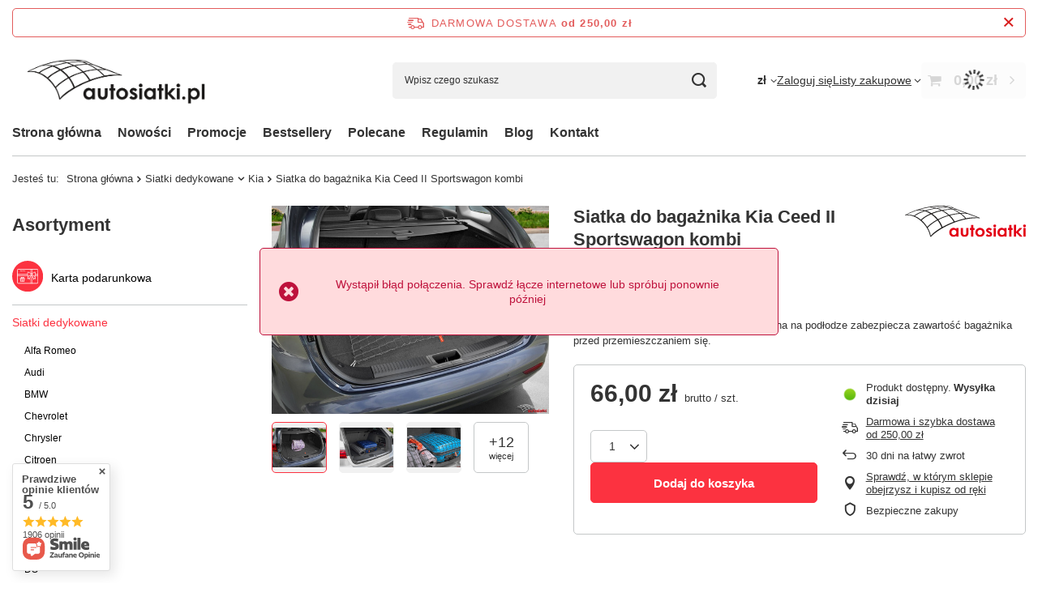

--- FILE ---
content_type: application/x-javascript
request_url: https://sklep.autosiatki.pl/gfx/pol/projector_shop.js.gzip?r=1752568718
body_size: 136592
content:
function calculateSubscriptionPrice(t){return this.params=t||{},this.roundPrice=t=>{const e=currency_decimal_separator;currency_decimal_separator=".";const i=format_price(t,{mask:"#####0.00"});return currency_decimal_separator=e,i},this.formatPrice=t=>format_price(t,{mask:this.currencyFormat,currency:this.symbol,currency_space:this.currencySpace,currency_before_price:this.currencyBeforeValue}),this.percentagePrice=(t,e,i,n)=>{let s=0===n?0:i*(n/100);return s+=e,s=t-s,s>0?s:0},this.quotaPrice=(t,e,i)=>{let n=e+i;return n=t-n,n>0?n:0},this.calculatePercent=(t,e)=>100-100*e/t,this.netPrice=(t,e)=>{const i=t-t*e/100;return i>0?i:0},this.init=()=>{const{max:e,maxNet:i,save:n,before:s,rebateValue:o,rebateType:a,currencyFormat:r,symbol:l,currencySpace:c,currencyBeforeValue:d}=t;if(!e&&!o)return!1;this.currencyFormat=r||app_shop.vars?.currency?.format||app_shop.vars?.currency_format,this.symbol=l||app_shop.vars?.currency?.symbol||app_shop.vars?.symbol,this.currencySpace=c||app_shop.vars?.currency?.space||app_shop.vars?.currency_space,this.currencyBeforeValue=d||app_shop.vars?.currency?.beforeValue||app_shop.vars.currency_before_value,this.rebateType=a||"percentage";const u="percentage"===this.rebateType?this.percentagePrice(+e,+n,+s,+o):this.quotaPrice(+e,+n,+o),h=this.calculatePercent(e,u),p=this.netPrice(i,h);return{gross:{value:this.roundPrice(u),formatted:this.formatPrice(u)},net:{value:this.roundPrice(p),formatted:this.formatPrice(p)},percent:Math.round(h)}},this.init()}class VanillaCalendar{constructor(t,e){this.HTMLElement="object"==typeof t?t:document.querySelector(t),this.HTMLElement&&(this.type=e?.type??"default",this.date={min:e?.date?.min??"1970-01-01",max:e?.date?.max??"2470-12-31",today:e?.date?.today??new Date},this.info={top:e?.info?.top??!1,bottom:e?.info?.bottom??!1},this.customDayNames=e?.customDayNames??[],this.settings={lang:e?.settings?.lang??app_shop?.vars?.language?.symbol??"pl",iso8601:e?.settings?.iso8601??!0,workingDays:e?.settings?.workingDays??null,disabled:{weekDay:e?.settings?.disabled?.weekDay??null,weekends:e?.settings?.disabled?.weekends??!1},range:{min:e?.settings?.range?.min??this.date.min,max:e?.settings?.range?.max??this.date.max,disabled:e?.settings?.range?.disabled??null,enabled:e?.settings?.range?.enabled??null},selection:{day:e?.settings?.selection?.day??"single",month:e?.settings?.selection?.month??!0,year:e?.settings?.selection?.year??!0,time:e?.settings?.selection?.time??!1,controlTime:e?.settings?.selection?.controlTime??"all",stepHours:e?.settings?.selection?.stepHours??1,stepMinutes:e?.settings?.selection?.stepMinutes??1},selected:{dates:e?.settings?.selected?.dates??null,month:e?.settings?.selected?.month??null,year:e?.settings?.selected?.year??null,holidays:e?.settings?.selected?.holidays??null,time:e?.settings?.selected?.time??null},visibility:{templateHeader:e?.settings?.visibility?.templateHeader??"%M %Y",monthShort:e?.settings?.visibility?.monthShort??!0,weekNumbers:e?.settings?.visibility?.weekNumbers??!1,weekend:e?.settings?.visibility?.weekend??!0,today:e?.settings?.visibility?.today??!0,disabled:e?.settings?.visibility?.disabled??!1}},this.locale={months:e?.locale?.months??[],weekday:e?.locale?.weekday??[]},this.actions={clickDay:e?.actions?.clickDay??null,clickMonth:e?.actions?.clickMonth??null,clickYear:e?.actions?.clickYear??null,changeTime:e?.actions?.changeTime??null,afterRender:e?.actions?.afterRender??null,afterFocus:e?.actions?.afterFocus??null},this.popups=e?.popups??null,this.currentType=this.type,this.selectedKeeping=null,this.userTime=!1)}generateDate(t){const e=t.getUTCFullYear();let i=t.getUTCMonth()+1,n=t.getUTCDate();return i=i<10?`0${i}`:i,n=n<10?`0${n}`:n,`${e}-${i}-${n}`}transformTime12(t){const e=Number(t);let i=e;return 0===e?i="12":13===e?i="01":14===e?i="02":15===e?i="03":16===e?i="04":17===e?i="05":18===e?i="06":19===e?i="07":20===e?i="08":21===e?i="09":22===e?i="10":23===e&&(i="11"),i}transformTime24(t,e){const i=Number(t);let n=i;return"AM"===e?12===i&&(n="00"):"PM"===e&&(1===i?n="13":2===i?n="14":3===i?n="15":4===i?n="16":5===i?n="17":6===i?n="18":7===i?n="19":8===i?n="20":9===i?n="21":10===i?n="22":11===i&&(n="23")),n}setVariablesDates(){null!==this.settings.selected.dates?this.selectedDates=this.settings.selected.dates:this.selectedDates=[],null!==this.settings.selected.month&&this.settings.selected.month>=0&&this.settings.selected.month<12?this.selectedMonth=this.settings.selected.month:this.selectedMonth=this.date.today.getUTCMonth(),null!==this.settings.selected.year&&this.settings.selected.year>=0&&this.settings.selected.year<=9999?this.selectedYear=this.settings.selected.year:this.selectedYear=this.date.today.getUTCFullYear(),this.viewYear=this.selectedYear,this.dateMin=this.settings.visibility.disabled?new Date(this.date.min):new Date(this.settings.range.min),this.dateMax=this.settings.visibility.disabled?new Date(this.date.max):new Date(this.settings.range.max);const t=!0===this.settings.selection.time||12===this.settings.selection.time;if(t||24===this.settings.selection.time){if("string"==typeof this.settings.selected.time){const e=t?/^([0-9]|0[1-9]|1[0-2]):([0-5][0-9])|(AM|PM)/g:/^([0-1]?[0-9]|2[0-3]):([0-5][0-9])/g;this.settings.selected.time.replace(e,((e,i,n,s)=>{i&&n&&(this.userTime=!0,this.selectedHours=i,this.selectedMinutes=n),s&&t?this.selectedKeeping=s:t&&(this.selectedKeeping="AM")}))}!this.userTime&&t?(this.selectedHours=this.transformTime12(this.date.today.getHours()),this.selectedMinutes=this.date.today.getMinutes(),this.selectedKeeping=Number(this.date.today.getHours())>12?"PM":"AM"):this.userTime||(this.selectedHours=this.date.today.getHours(),this.selectedMinutes=this.date.today.getMinutes()),this.selectedHours=Number(this.selectedHours)<10?`0${Number(this.selectedHours)}`:`${this.selectedHours}`,this.selectedMinutes=Number(this.selectedMinutes)<10?`0${Number(this.selectedMinutes)}`:`${this.selectedMinutes}`,this.selectedTime=`${this.selectedHours}:${this.selectedMinutes}${this.selectedKeeping?` ${this.selectedKeeping}`:""}`}else this.settings.selection.time&&(this.settings.selection.time=null)}createDOM(){"default"===this.currentType?(this.HTMLElement.classList.add("vanilla-calendar_default"),this.HTMLElement.classList.remove("vanilla-calendar_month"),this.HTMLElement.classList.remove("vanilla-calendar_year"),this.HTMLElement.innerHTML=`\n      ${this.info.top?'\n      <div class="vanilla-calendar-info --top"></div>\n      ':""}\n      <div class="vanilla-calendar-header">\n        <button type="button"\n          class="vanilla-calendar-arrow vanilla-calendar-arrow_prev"\n          data-calendar-arrow="prev"\n          title="Prev">\n        </button>\n        <div class="vanilla-calendar-header__content"></div>\n        <button type="button"\n          class="vanilla-calendar-arrow vanilla-calendar-arrow_next"\n          data-calendar-arrow="next"\n          title="Next">\n        </button>\n      </div>\n      ${this.settings.visibility.weekNumbers?'\n      <div class="vanilla-calendar-column">\n        <b class="vanilla-calendar-column__title">#</b>\n        <div class="vanilla-calendar-column__content vanilla-calendar-week-numbers"></div>\n      </div>\n      ':""}\n      <div class="vanilla-calendar-content">\n        <div class="vanilla-calendar-week"></div>\n        <div class="vanilla-calendar-days"></div>\n        ${this.settings.selection.time?'\n        <div class="vanilla-calendar-time"></div>\n        ':""}\n      </div>\n      ${this.info.bottom?'\n      <div class="vanilla-calendar-info --bottom"></div>\n      ':""}\n    `):"month"===this.currentType?(this.HTMLElement.classList.remove("vanilla-calendar_default"),this.HTMLElement.classList.add("vanilla-calendar_month"),this.HTMLElement.classList.remove("vanilla-calendar_year"),this.HTMLElement.innerHTML='\n      <div class="vanilla-calendar-header">\n        <div class="vanilla-calendar-header__content"></div>\n      </div>\n      <div class="vanilla-calendar-content">\n        <div class="vanilla-calendar-months"></div>\n      </div>'):"year"===this.currentType&&(this.HTMLElement.classList.remove("vanilla-calendar_default"),this.HTMLElement.classList.remove("vanilla-calendar_month"),this.HTMLElement.classList.add("vanilla-calendar_year"),this.HTMLElement.innerHTML='\n      <div class="vanilla-calendar-header">\n        <button type="button"\n          class="vanilla-calendar-arrow vanilla-calendar-arrow_prev"\n          title="prev">\n        </button>\n        <div class="vanilla-calendar-header__content"></div>\n        <button type="button"\n          class="vanilla-calendar-arrow vanilla-calendar-arrow_next"\n          title="next">\n        </button>\n      </div>\n      <div class="vanilla-calendar-content">\n        <div class="vanilla-calendar-years"></div>\n      </div>')}createHeader(){const t=this.HTMLElement.querySelector(".vanilla-calendar-header__content"),e=this.settings.selection.month?"":" vanilla-calendar-month_disabled",i=this.settings.selection.year?"":" vanilla-calendar-year_disabled",n=`\n    <button type="button"\n      class="vanilla-calendar-month${e}"\n      ${e?' tabindex="-1" ':""}\n      data-calendar-selected-month="${this.selectedMonth}">\n      ${this.locale.months[this.selectedMonth]}\n    </button>`.replace(/[\n\t]/g,""),s=`\n    <button type="button"\n      class="vanilla-calendar-year${i}"\n      ${i?' tabindex="-1" ':""}\n      data-calendar-selected-year="${this.selectedYear}">\n      ${this.selectedYear}\n    </button>`.replace(/[\n\t]/g,"");let o=this.settings.visibility.templateHeader.replace("%M",n);o=o.replace("%Y",s),t.innerHTML=o}controlArrows(){if(!["default","year"].includes(this.currentType))return;const t=this.HTMLElement.querySelector(".vanilla-calendar-arrow_prev"),e=this.HTMLElement.querySelector(".vanilla-calendar-arrow_next");(()=>{if("default"!==this.currentType)return;const i=this.selectedMonth===this.dateMin.getUTCMonth(),n=this.selectedMonth===this.dateMax.getUTCMonth(),s=!this.settings.selection.year||this.selectedYear===this.dateMin.getUTCFullYear(),o=!this.settings.selection.year||this.selectedYear===this.dateMax.getUTCFullYear();i&&s||!this.settings.selection.month?t.style.visibility="hidden":t.style.visibility=null,n&&o||!this.settings.selection.month?e.style.visibility="hidden":e.style.visibility=null})(),(()=>{"year"===this.currentType&&(this.dateMin.getUTCFullYear()&&this.viewYear-7<=this.dateMin.getUTCFullYear()?t.style.visibility="hidden":t.style.visibility=null,this.dateMax.getUTCFullYear()&&this.viewYear+7>=this.dateMax.getUTCFullYear()?e.style.visibility="hidden":e.style.visibility=null)})()}createWeek(){const t=this.HTMLElement.querySelector(".vanilla-calendar-week"),e=document.createElement("b");e.className="vanilla-calendar-week__day";const i=[...this.locale.weekday];this.settings.iso8601&&i.push(i.shift()),t.innerHTML="";for(let n=0;n<i.length;n++){const s=i[n],o=e.cloneNode(!0);this.settings.visibility.weekend&&this.settings.iso8601?5!==n&&6!==n||o.classList.add("vanilla-calendar-week__day_weekend"):this.settings.visibility.weekend&&!this.settings.iso8601&&(0!==n&&6!==n||o.classList.add("vanilla-calendar-week__day_weekend")),o.innerText=`${s}`,t.append(o)}}getWeekNumber(t){const e=new Date(t).getUTCDate(),i=new Date(t).getUTCMonth(),n=new Date(t).getUTCFullYear(),s=new Date(n,i,e),o=new Date(Date.UTC(s.getUTCFullYear(),0,1)),a=Math.ceil(((s-o)/864e5+1)/7);return{year:s.getUTCFullYear(),week:a}}createWeekNumbers(t,e){if(!this.settings.visibility.weekNumbers)return;const i=this.HTMLElement.querySelector(".vanilla-calendar-week-numbers"),n=this.HTMLElement.querySelectorAll(".vanilla-calendar-day__btn"),s=Math.ceil((t+e)/7),o=document.createElement("span");o.className="vanilla-calendar-week-number",i.innerHTML="";for(let t=0;t<s;t++){const e=this.getWeekNumber(n[7*t].dataset.calendarDay),s=o.cloneNode(!0);s.innerText=`${e.week}`,s.dataset.calendarYearWeek=`${e.year}`,i.append(s)}}createPopup(t){if(this.popups)for(const e in this.popups)if(Object.hasOwnProperty.call(this.popups,e)){const i=t.querySelector(`[data-calendar-day="${e}"]`);if(i){const t=this.popups[e];i.classList.add(t.modifier),i.parentNode.innerHTML+=`<div class="vanilla-calendar-day__popup">${t.html}</div>`}}}createDays(){const t=new Date(Date.UTC(this.selectedYear,this.selectedMonth,1)),e=new Date(Date.UTC(this.selectedYear,this.selectedMonth+1,0)).getUTCDate();let i=Number(t.getUTCDay());this.settings.iso8601&&(i=Number((0!==t.getUTCDay()?t.getUTCDay():7)-1));const n=this.HTMLElement.querySelector(".vanilla-calendar-days"),s=document.createElement("div"),o=document.createElement("button");s.className="vanilla-calendar-day",o.className="vanilla-calendar-day__btn",o.type="button",["single","multiple","multiple-ranged"].includes(this.settings.selection.day)&&n.classList.add("vanilla-calendar-days_selecting"),n.innerHTML="";const a=(t,e,i,n)=>{!this.settings.visibility.weekend||0!==e&&6!==e||t.classList.add("vanilla-calendar-day__btn_weekend"),Array.isArray(this.settings.selected.holidays)&&this.settings.selected.holidays.forEach((e=>{e===i&&t.classList.add("vanilla-calendar-day__btn_holiday")}));let s=this.date.today.getUTCDate(),o=this.date.today.getUTCMonth()+1;s=s<10?`0${s}`:s,o=o<10?`0${o}`:o;const a=`${this.date.today.getUTCFullYear()}-${o}-${s}`;if(this.settings.visibility.today&&t.dataset.calendarDay===a&&t.classList.add("vanilla-calendar-day__btn_today"),0===this.selectedDates.indexOf(i)||this.selectedDates[0]&&this.selectedDates.indexOf(i)===this.selectedDates.length-1?t.classList.add("vanilla-calendar-day__btn_selected"):"multiple-ranged"===this.settings.selection.day&&this.selectedDates.indexOf(i)>0?(t.classList.add("vanilla-calendar-day__btn_selected"),t.classList.add("vanilla-calendar-day__btn_intermediate")):this.selectedDates.indexOf(i)>0&&t.classList.add("vanilla-calendar-day__btn_selected"),(this.settings.range.min>i||this.settings.range.max<i)&&(t.classList.add("vanilla-calendar-day__btn_disabled"),t.setAttribute("tabindex","-1"),t.setAttribute("aria-hidden","true")),this.settings.selection.month||n||(t.classList.add("vanilla-calendar-day__btn_disabled"),t.setAttribute("tabindex","-1"),t.setAttribute("aria-hidden","true")),this.settings.selection.year||new Date(i).getFullYear()===this.selectedYear||(t.classList.add("vanilla-calendar-day__btn_disabled"),t.setAttribute("tabindex","-1"),t.setAttribute("aria-hidden","true")),Array.isArray(this.settings.range.disabled)?this.settings.range.disabled.forEach((e=>{e===i&&(t.classList.add("vanilla-calendar-day__btn_disabled"),t.setAttribute("tabindex","-1"),t.setAttribute("aria-hidden","true"))})):Array.isArray(this.settings.range.enabled)&&(t.classList.add("vanilla-calendar-day__btn_disabled"),t.setAttribute("tabindex","-1"),t.setAttribute("aria-hidden","true"),this.settings.range.enabled.forEach((e=>{e===i&&(t.classList.remove("vanilla-calendar-day__btn_disabled"),t.removeAttribute("tabindex"),t.removeAttribute("aria-hidden"))}))),!this.settings.disabled.weekends||0!==e&&6!==e||(t.classList.add("vanilla-calendar-day__btn_disabled"),t.setAttribute("tabindex","-1"),t.setAttribute("aria-hidden","true")),Array.isArray(this.settings.disabled.weekDay)&&this.settings.disabled.weekDay.forEach((i=>{i===e&&(t.classList.add("vanilla-calendar-day__btn_disabled"),t.setAttribute("tabindex","-1"),t.setAttribute("aria-hidden","true"))})),Array.isArray(this.settings.workingDays)&&(this.settings.workingDays.includes(e)||(t.classList.add("vanilla-calendar-day__btn_disabled"),t.setAttribute("tabindex","-1"),t.setAttribute("aria-hidden","true"))),this.customDayNames?.length){const e=this.customDayNames.find((t=>t.date===i));if(e){const{class:i="",name:n}=e||{};t.classList.add(i),n&&(t.innerHTML=n)}}},r=(t,e,i,r,l)=>{const c=s.cloneNode(!0),d=o.cloneNode(!0);l&&d.classList.add(l),d.innerText=t,d.dataset.calendarDay=i,a(d,e,i,r),c.append(d),n.append(c)};(()=>{let t=new Date(Date.UTC(this.selectedYear,this.selectedMonth,0)).getUTCDate()-i,e=this.selectedYear,n=this.selectedMonth;0===this.selectedMonth?(n=this.locale.months.length,e=this.selectedYear-1):this.selectedMonth<10&&(n=`0${this.selectedMonth}`);for(let s=0;s<i;s++){t+=1;const i=`${e}-${n}-${t}`,s=new Date(Date.UTC(this.selectedYear,this.selectedMonth,t-1)).getUTCMonth()-1,o=new Date(Date.UTC(this.selectedYear,s,t)).getUTCDay();r(t,o,i,!1,"vanilla-calendar-day__btn_prev")}})(),(()=>{for(let t=1;t<=e;t++){const e=new Date(Date.UTC(this.selectedYear,this.selectedMonth,t)),i=this.generateDate(e),n=e.getUTCDay();r(t,n,i,!0)}})(),(()=>{const t=i+e,n=Math.ceil(t/this.locale.weekday.length),s=this.locale.weekday.length*n-t;let o=this.selectedYear,a=this.selectedMonth+2;this.selectedMonth+1===this.locale.months.length?(a="01",o=this.selectedYear+1):this.selectedMonth+2<10&&(a=`0${this.selectedMonth+2}`);for(let t=1;t<=s;t++){const e=`${o}-${a}-${t<10?`0${t}`:t}`,i=new Date(Date.UTC(this.selectedYear,this.selectedMonth,t)).getUTCMonth()+1,n=new Date(Date.UTC(this.selectedYear,i,t)).getUTCDay();r(t,n,e,!1,"vanilla-calendar-day__btn_next")}})(),this.createPopup(n),this.createWeekNumbers(i,e),this.actions.afterRender&&this.actions.afterRender(this)}changeMonth(t){const e=this.locale.months.length-1;switch(t){case"prev":0!==this.selectedMonth?this.selectedMonth-=1:this.settings.selection.year&&(this.selectedYear-=1,this.selectedMonth=e);break;case"next":this.selectedMonth!==e?this.selectedMonth+=1:this.settings.selection.year&&(this.selectedYear+=1,this.selectedMonth=0)}this.settings.selected.month=this.selectedMonth,this.settings.selected.year=this.selectedYear,this.createHeader(),this.controlArrows(),this.createDays()}createYears(){this.currentType="year",this.createDOM(),this.createHeader(),this.controlArrows();const t=this.HTMLElement.querySelector(".vanilla-calendar-years");this.settings.selection.year&&t.classList.add("vanilla-calendar-years_selecting");const e=document.createElement("button");e.type="button",e.className="vanilla-calendar-years__year";for(let i=this.viewYear-7;i<this.viewYear+8;i++){const n=i,s=e.cloneNode(!0);n===this.selectedYear&&s.classList.add("vanilla-calendar-years__year_selected"),n<this.dateMin.getUTCFullYear()&&(s.classList.add("vanilla-calendar-years__year_disabled"),s.setAttribute("tabindex","-1"),s.setAttribute("aria-hidden","true")),n>this.dateMax.getUTCFullYear()&&(s.classList.add("vanilla-calendar-years__year_disabled"),s.setAttribute("tabindex","-1"),s.setAttribute("aria-hidden","true")),s.dataset.calendarYear=n,s.innerText=`${n}`,t.append(s)}this.actions.afterRender&&this.actions.afterRender(this)}createMonths(){this.currentType="month",this.createDOM(),this.createHeader();const t=this.HTMLElement.querySelector(".vanilla-calendar-months");this.settings.selection.month&&t.classList.add("vanilla-calendar-months_selecting");const e=document.createElement("button");e.type="button",e.className="vanilla-calendar-months__month";for(let i=0;i<this.locale.months.length;i++){const n=this.locale.months[i],s=e.cloneNode(!0);i===this.selectedMonth&&s.classList.add("vanilla-calendar-months__month_selected"),i<this.dateMin.getUTCMonth()&&this.selectedYear===this.dateMin.getUTCFullYear()&&(s.classList.add("vanilla-calendar-months__month_disabled"),s.setAttribute("tabindex","-1"),s.setAttribute("aria-hidden","true")),i>this.dateMax.getUTCMonth()&&this.selectedYear===this.dateMax.getUTCFullYear()&&(s.classList.add("vanilla-calendar-months__month_disabled"),s.setAttribute("tabindex","-1"),s.setAttribute("aria-hidden","true")),s.dataset.calendarMonth=i,s.title=`${n}`,s.innerText=`${this.settings.visibility.monthShort?n.substring(0,3):n}`,t.append(s)}this.actions.afterRender&&this.actions.afterRender(this)}controlTime(t){const e=this.HTMLElement.querySelector('.vanilla-calendar-time__range input[name="hours"]'),i=this.HTMLElement.querySelector('.vanilla-calendar-time__range input[name="minutes"]'),n=this.HTMLElement.querySelector('.vanilla-calendar-time__hours input[name="hours"]'),s=this.HTMLElement.querySelector('.vanilla-calendar-time__minutes input[name="minutes"]'),o=this.HTMLElement.querySelector(".vanilla-calendar-time__keeping"),a=(t,e)=>{t.addEventListener("mouseover",(()=>e.classList.add("is-focus")))},r=(t,e)=>{t.addEventListener("mouseout",(()=>e.classList.remove("is-focus")))},l=(t,e,i)=>{"hours"===i?this.selectedHours=`${e}`:"minutes"===i&&(this.selectedMinutes=`${e}`),this.selectedTime=`${this.selectedHours}:${this.selectedMinutes}${this.selectedKeeping?` ${this.selectedKeeping}`:""}`,this.settings.selected.time=this.selectedTime,this.actions.changeTime&&this.actions.changeTime(t,this.selectedTime,this.selectedHours,this.selectedMinutes,this.selectedKeeping)},c=(t,e,i,n)=>{t.addEventListener("input",(t=>{let s=Number(t.target.value);s=s<10?`0${s}`:`${s}`,"hours"===i&&12===n?Number(t.target.value)<n&&Number(t.target.value)>0?(e.value=s,this.selectedKeeping="AM",o.innerText=this.selectedKeeping,l(t,s,i)):(0===Number(t.target.value)?(this.selectedKeeping="AM",o.innerText="AM"):(this.selectedKeeping="PM",o.innerText="PM"),e.value=this.transformTime12(t.target.value),l(t,this.transformTime12(t.target.value),i)):(e.value=s,l(t,s,i))}))},d=(t,e,i,n)=>{e.addEventListener("change",(e=>{let s=Number(e.target.value);s=s<10?`0${s}`:`${s}`,"hours"===i&&12===n?e.target.value&&Number(e.target.value)<=n&&Number(e.target.value)>0?(e.target.value=s,t.value=this.transformTime24(s,this.selectedKeeping),l(e,s,i)):e.target.value&&Number(e.target.value)<24&&(Number(e.target.value)>n||0===Number(e.target.value))?(0===Number(e.target.value)?(this.selectedKeeping="AM",o.innerText="AM"):(this.selectedKeeping="PM",o.innerText="PM"),e.target.value=this.transformTime12(e.target.value),t.value=s,l(e,this.transformTime12(e.target.value),i)):e.target.value=this.selectedHours:e.target.value&&Number(e.target.value)<=n&&Number(e.target.value)>=0?(e.target.value=s,t.value=s,l(e,s,i)):"hours"===i?e.target.value=this.selectedHours:"minutes"===i&&(e.target.value=this.selectedMinutes)}))};a(e,n),a(i,s),r(e,n),r(i,s),c(e,n,"hours",24===t?23:t),c(i,s,"minutes"),d(e,n,"hours",24===t?23:t),d(i,s,"minutes",59),o&&o.addEventListener("click",(t=>{o.innerText.includes("AM")?this.selectedKeeping="PM":this.selectedKeeping="AM",e.value=this.transformTime24(this.selectedHours,this.selectedKeeping),l(t,this.selectedHours,"hours"),o.innerText=this.selectedKeeping}))}createTime(){const t=this.HTMLElement.querySelector(".vanilla-calendar-time");if(!t)return;const e=!0===this.settings.selection.time?12:this.settings.selection.time,i="range"===this.settings.selection.controlTime;t.innerHTML=`\n    <div class="vanilla-calendar-time__content">\n      <label class="vanilla-calendar-time__hours">\n        <input type="text"\n          name="hours"\n          maxlength="2"\n          value="${this.selectedHours}"\n          ${i?"disabled":""}>\n      </label>\n      <label class="vanilla-calendar-time__minutes">\n        <input type="text"\n          name="minutes"\n          maxlength="2"\n          value="${this.selectedMinutes}"\n          ${i?"disabled":""}>\n      </label>\n      ${12===e?`\n      <button type="button"\n        class="vanilla-calendar-time__keeping"\n        ${i?"disabled":""}>${this.selectedKeeping}</button>\n      `:""}\n    </div>\n    <div class="vanilla-calendar-time__ranges">\n      <label class="vanilla-calendar-time__range">\n        <input type="range"\n          name="hours"\n          min="0"\n          max="23"\n          step="${this.settings.selection.stepHours}"\n          value="${this.selectedKeeping?this.transformTime24(this.selectedHours,this.selectedKeeping):this.selectedHours}">\n      </label>\n      <label class="vanilla-calendar-time__range">\n        <input type="range"\n          name="minutes"\n          min="0"\n          max="59"\n          step="${this.settings.selection.stepMinutes}"\n          value="${this.selectedMinutes}">\n      </label>\n    </div>`,this.controlTime(e)}getLocale(){if("define"!==this.settings.lang){this.locale.weekday=[];for(let t=0;t<7;t++){let e=new Date(0,0,t).toLocaleString(this.settings.lang,{weekday:"short"});e=`${e.charAt(0).toUpperCase()}${e.substring(1,e.length)}`,e=e.replace(/\./,""),this.locale.weekday.push(e)}this.locale.months=[];for(let t=0;t<12;t++){let e=new Date(0,t).toLocaleString(this.settings.lang,{month:"long"});e=`${e.charAt(0).toUpperCase()}${e.substring(1,e.length)}`,e=e.replace(/\./,""),this.locale.months.push(e)}}}createInfo(){if(this.info.top){this.HTMLElement.querySelector(".vanilla-calendar-info.--top").innerHTML=this.info.top}if(this.info.bottom){this.HTMLElement.querySelector(".vanilla-calendar-info.--bottom").innerHTML=this.info.bottom}}update(){this.setVariablesDates(),this.getLocale(),this.createDOM(),this.createHeader(),this.controlArrows(),this.createTime(),this.createInfo(),"default"===this.currentType?(this.createWeek(),this.createDays()):"month"===this.currentType?this.createMonths():"year"===this.currentType&&this.createYears(),this.actions.afterRender&&this.actions.afterRender(this)}focusElement({type:t="day"}){const e=this.HTMLElement.querySelector(".vanilla-calendar-day__btn_selected:not(.disabled)");if("day"===t&&e)return e.focus(),void(this.actions.afterFocus&&this.actions.afterFocus(this,t));const i=Array.from(this.HTMLElement.querySelectorAll(".vanilla-calendar-content button"));i.find((t=>-1===t?.className.indexOf("disabled")&&-1===t?.className.indexOf("prev")))?.focus?.(),this.actions.afterFocus&&this.actions.afterFocus(this,t)}click(){this.HTMLElement.addEventListener("click",(t=>{const e=t.target.closest(".vanilla-calendar-arrow"),i=t.target.closest(".vanilla-calendar-arrow_prev"),n=t.target.closest(".vanilla-calendar-arrow_next"),s=t.target.closest(".vanilla-calendar-day__btn"),o=t.target.closest(".vanilla-calendar-day__btn_prev"),a=t.target.closest(".vanilla-calendar-day__btn_next"),r=t.target.closest(".vanilla-calendar-year"),l=t.target.closest(".vanilla-calendar-years__year"),c=t.target.closest(".vanilla-calendar-month"),d=t.target.closest(".vanilla-calendar-months__month"),u=()=>{s.classList.contains("vanilla-calendar-day__btn_selected")?this.selectedDates.splice(this.selectedDates.indexOf(s.dataset.calendarDay),1):(this.selectedDates=[],this.selectedDates.push(s.dataset.calendarDay))},h=()=>{s.classList.contains("vanilla-calendar-day__btn_selected")?this.selectedDates.splice(this.selectedDates.indexOf(s.dataset.calendarDay),1):this.selectedDates.push(s.dataset.calendarDay)},p=()=>{if(this.selectedDates.length>1&&(this.selectedDates=[]),this.selectedDates.push(s.dataset.calendarDay),!this.selectedDates[1])return;const t=new Date(Date.UTC(new Date(this.selectedDates[0]).getUTCFullYear(),new Date(this.selectedDates[0]).getUTCMonth(),new Date(this.selectedDates[0]).getUTCDate())),e=new Date(Date.UTC(new Date(this.selectedDates[1]).getUTCFullYear(),new Date(this.selectedDates[1]).getUTCMonth(),new Date(this.selectedDates[1]).getUTCDate())),i=t=>{const e=this.generateDate(t);this.settings.range.disabled&&this.settings.range.disabled.includes(e)||this.selectedDates.push(e)};if(this.selectedDates=[],e>t)for(let n=t;n<=e;n.setUTCDate(n.getUTCDate()+1))i(n);else for(let n=t;n>=e;n.setUTCDate(n.getUTCDate()-1))i(n)};(()=>{e&&"year"!==this.currentType&&"month"!==this.currentType&&(this.changeMonth(t.target.dataset.calendarArrow),this.focusElement({type:"arrow"}))})(),(()=>{if(["single","multiple","multiple-ranged"].includes(this.settings.selection.day)&&s){switch(this.settings.selection.day){case"single":u();break;case"multiple":h();break;case"multiple-ranged":p()}this.actions.clickDay&&this.actions.clickDay(t,this.selectedDates),this.settings.selected.dates=this.selectedDates,o?this.changeMonth("prev"):a?this.changeMonth("next"):this.createDays(),this.focusElement({type:"day"})}})(),(()=>{this.settings.selection.year&&(e&&"year"===this.currentType?(n?this.viewYear+=15:i&&(this.viewYear-=15),this.createYears(),this.focusElement({type:"year"})):"year"!==this.currentType&&r?(this.createYears(),this.focusElement({type:"year"})):"year"===this.currentType&&r?(this.currentType=this.type,this.update(),this.focusElement({type:"year"})):l&&(this.selectedYear=Number(l.dataset.calendarYear),this.currentType=this.type,this.selectedMonth<this.dateMin.getUTCMonth()&&this.selectedYear===this.dateMin.getUTCFullYear()&&(this.settings.selected.month=this.dateMin.getUTCMonth()),this.selectedMonth>this.dateMax.getUTCMonth()&&this.selectedYear===this.dateMax.getUTCFullYear()&&(this.settings.selected.month=this.dateMax.getUTCMonth()),this.actions.clickYear&&this.actions.clickYear(t,this.selectedYear),this.settings.selected.year=this.selectedYear,this.update(),this.focusElement({type:"year"})))})(),(()=>{this.settings.selection.month&&("month"!==this.currentType&&c?(this.createMonths(),this.focusElement({type:"month"})):"month"===this.currentType&&c?(this.currentType=this.type,this.update(),this.focusElement({type:"month"})):d&&(this.selectedMonth=Number(d.dataset.calendarMonth),this.currentType=this.type,this.actions.clickMonth&&this.actions.clickMonth(t,this.selectedMonth),this.settings.selected.month=this.selectedMonth,this.update(),this.focusElement({type:"month"})))})()}))}init(){this.HTMLElement&&(this.update(),this.click())}}function FormValidation(t){const{form:e,formSelector:i,afterValidate:n,afterValidateForm:s}=t||{};this.debounce=(t,e=500)=>{let i;return(...n)=>{clearTimeout(i),i=setTimeout((()=>t(...n)),e)}},this.fetchData=async t=>{try{const e=await fetch(`${app_shop?.urls?.graphql||"/graphql/v1/"}?query=validateClientData`,{method:"POST",body:JSON.stringify({query:`query {${t}}`})});return await e.json()}catch(t){return!1}},this.vars={passwordLengthMin:6,passwordLengthMax:30,changedInputs:[]},this.callbacks={validate:n,validateAll:s},this.errorCode={birth_date:app_shop?.txt?.errorCode?.birth_date||"Wpisz poprawną datę urodzenia w formacie RRRR-MM-DD",illegal_characters_client_city:app_shop?.txt?.errorCode?.illegal_characters_client_city||"Jeden z użytych znaków jest niedozwolony.",illegal_characters_client_firm:app_shop?.txt?.errorCode?.illegal_characters_client_firm||"Jeden z użytych znaków jest niedozwolony.",illegal_characters_client_firstname:app_shop?.txt?.errorCode?.illegal_characters_client_firstname||"Jeden z użytych znaków jest niedozwolony.",illegal_characters_client_lastname:app_shop?.txt?.errorCode?.illegal_characters_client_lastname||"Jeden z użytych znaków jest niedozwolony.",illegal_characters_client_nip:app_shop?.txt?.errorCode?.illegal_characters_client_nip||"Jeden z użytych znaków jest niedozwolony.",illegal_characters_client_phone:app_shop?.txt?.errorCode?.illegal_characters_client_phone||"Jeden z użytych znaków jest niedozwolony.",illegal_characters_client_phone2:app_shop?.txt?.errorCode?.illegal_characters_client_phone2||"Jeden z użytych znaków jest niedozwolony.",illegal_characters_client_street:app_shop?.txt?.errorCode?.illegal_characters_client_street||"Jeden z użytych znaków jest niedozwolony.",illegal_characters_delivery_additional:app_shop?.txt?.errorCode?.illegal_characters_delivery_additional||"Jeden z użytych znaków jest niedozwolony.",illegal_characters_delivery_city:app_shop?.txt?.errorCode?.illegal_characters_delivery_city||"Jeden z użytych znaków jest niedozwolony.",illegal_characters_delivery_firstname:app_shop?.txt?.errorCode?.illegal_characters_delivery_firstname||"Jeden z użytych znaków jest niedozwolony.",illegal_characters_delivery_lastname:app_shop?.txt?.errorCode?.illegal_characters_delivery_lastname||"Jeden z użytych znaków jest niedozwolony.",illegal_characters_delivery_phone:app_shop?.txt?.errorCode?.illegal_characters_delivery_phone||"Jeden z użytych znaków jest niedozwolony.",illegal_characters_delivery_street:app_shop?.txt?.errorCode?.illegal_characters_delivery_street||"Jeden z użytych znaków jest niedozwolony.",incorect_delivery_region:app_shop?.txt?.errorCode?.incorect_delivery_region||"Wybierz kraj odbiorcy przesyłki.",incorect_delivery_zipcode:app_shop?.txt?.errorCode?.incorect_delivery_zipcode||"Wpisz kod pocztowy odbiorcy przesyłki.",incorect_email:app_shop?.txt?.errorCode?.incorect_email||"Błędnie wpisany e-mail. Wpisz pełny adres e-mail, np. jan@kowalski.com",incorect_invoice_phone:app_shop?.txt?.errorCode?.incorect_invoice_phone||"Wpisz telefon klienta.",incorect_invoice_zipcode:app_shop?.txt?.errorCode?.incorect_invoice_zipcode||"Wpisz kod pocztowy klienta.",incorect_login:app_shop?.txt?.errorCode?.incorect_login||"Błędnie wpisany login. Login musi mieć minimum 3, a maksimum 40 znaków. Możesz użyć liter i cyfr oraz symboli @ . - _.",incorect_nip:app_shop?.txt?.errorCode?.incorect_nip||"Niepoprawny NIP dla wybranego kraju.",incorect_phone:app_shop?.txt?.errorCode?.incorect_phone||"Wpisz swój telefon.",incorect_shops:app_shop?.txt?.errorCode?.incorect_shops||"Wybierz sklep z listy.",incorect_zipcode:app_shop?.txt?.errorCode?.incorect_zipcode||"Błędnie wpisany kod pocztowy.",incorrect_region:app_shop?.txt?.errorCode?.incorrect_region||"Błędnie wybrany region.",invalid_format:app_shop?.txt?.errorCode?.invalid_format||"Nieprawidłowy format. Pole musi zawierać przynajmniej jedną literę.",login_equals_password:app_shop?.txt?.errorCode?.login_equals_password||"Hasło jest takie samo jak login. Wpisz inne hasło.",login_taken:app_shop?.txt?.errorCode?.login_taken||"Podany login jest już zajęty",login_taken_login_propose:app_shop?.txt?.errorCode?.login_taken_login_propose||"Podany login jest już zajęty.<br/><br/>Proponowany login: ",no_city:app_shop?.txt?.errorCode?.no_city||"Wpisz w to pole nazwę miasta.",no_delivery_city:app_shop?.txt?.errorCode?.no_delivery_city||"Wpisz miejscowość odbiorcy przesyłki.",no_delivery_firstname:app_shop?.txt?.errorCode?.no_delivery_firstname||"Wpisz imię odbiorcy przesyłki.",no_delivery_lastname:app_shop?.txt?.errorCode?.no_delivery_lastname||"Wpisz nazwisko odbiorcy przesyłki.",no_delivery_street:app_shop?.txt?.errorCode?.no_delivery_street||"Wpisz ulicę i numer domu odbiorcy przesyłki.",no_firmname:app_shop?.txt?.errorCode?.no_firmname||"Błędnie wpisana nazwa firmy.",no_firstname:app_shop?.txt?.errorCode?.no_firstname||"Wpisz w to pole swoje imię.",no_invoice_city:app_shop?.txt?.errorCode?.no_invoice_city||"Wpisz miejscowość klienta.",no_invoice_firmname:app_shop?.txt?.errorCode?.no_invoice_firmname||"Wpisz nazwę firmy klienta.",no_invoice_firstname:app_shop?.txt?.errorCode?.no_invoice_firstname||"Wpisz imię klienta.",no_invoice_lastname:app_shop?.txt?.errorCode?.no_invoice_lastname||"Wpisz nazwisko klienta.",no_invoice_street:app_shop?.txt?.errorCode?.no_invoice_street||"Wpisz ulicę i numer domu klienta.",no_invoice_street_number:app_shop?.txt?.errorCode?.no_invoice_street_number||"Wpisz ulicę i numer domu klienta.",no_login:app_shop?.txt?.errorCode?.no_login||"Wpisz w to pole swój login.",no_name:app_shop?.txt?.errorCode?.no_name||"Wpisz w to pole swoje nazwisko.",no_password:app_shop?.txt?.errorCode?.no_password||"Wpisz w to pole swoje hasło.",no_street:app_shop?.txt?.errorCode?.no_street||"Wpisz nazwę ulicy lub miejscowości.",no_street_number:app_shop?.txt?.errorCode?.no_street_number||"Podaj nr domu.",no_street_number_uk:app_shop?.txt?.errorCode?.no_street_number_uk||"Brakuje numeru domu.",not_equal_passwords:app_shop?.txt?.errorCode?.not_equal_passwords||"Wpisane hasła nie są takie same. Wpisz ponownie hasło i potwierdzenie.",password_to_long:app_shop?.txt?.errorCode?.password_to_long||"Za długie hasło. Wpisz krótsze hasło (maksimum",password_to_short:app_shop?.txt?.errorCode?.password_to_short||"Zbyt krótkie hasło. Wpisz dłuższe hasło (minimum",used_login:app_shop?.txt?.errorCode?.used_login||"Podany login jest już zajęty",incorrect_iban:app_shop?.txt?.errorCode?.incorrect_iban||app_shop.txt.txt_validation5||"Format numeru konta bankowego jest niepoprawny"},this.txt={mandatoryField:app_shop?.txt?.formValidation?.mandatoryField||"Proszę wypełnić to pole.",zipcodeFormat:app_shop?.txt?.formValidation?.zipcodeFormat||"Poprawne formaty kodu pocztowego dla wybranego kraju to [X - cyfra; Y - litera]:",characters:app_shop?.txt?.formValidation?.characters||"znaków).",noOptionSelected:app_shop?.txt?.formValidation?.noOptionSelected||"Proszę wybrać opcję.",minimalCharacters:app_shop?.txt?.formValidation?.minimalCharacters||app_shop.txt.txt_validation1||"Minimalna liczba znaków dla tego pola to ",maximumCharacters:app_shop?.txt?.formValidation?.maximumCharacters||app_shop.txt.txt_validation2||"Maksymalna liczba znaków dla tego pola to "},this.queries={VALIDATE_FIRSTNAME_QUERY:t=>`validateClientData(ClientDataInput: { clientData: {\n      clientBillingData: {\n        firstname: "${t?.replace?.(/"/g,'\\"')}"\n      }\n    }}) {\n      messages {\n        code\n        message\n      }\n    }`,VALIDATE_LASTNAME_QUERY:t=>`validateClientData(ClientDataInput: { clientData: {\n      clientBillingData: {\n        lastname: "${t?.replace?.(/"/g,'\\"')}"\n      }\n    }}) {\n      messages {\n        code\n        message\n      }\n    }`,VALIDATE_ADDITIONAL_QUERY:t=>`validateClientData(ClientDataInput: { clientData: {\n      clientBillingData: {\n        companyName: "${t?.replace?.(/"/g,'\\"')}"\n      }\n    }}) {\n      messages {\n        code\n        message\n      }\n    }`,VALIDATE_NIP_QUERY:(t,e)=>`validateClientData(ClientDataInput: { clientData: {\n      clientBillingData: {\n        country: ${e}\n      }\n      taxNumber: "${t?.replace?.(/"/g,'\\"')}"\n    }}) {\n      messages {\n        code\n        message\n      }\n    }`,VALIDATE_STREET_QUERY:(t,e)=>`validateClientData(ClientDataInput: { clientData: {\n      clientBillingData: {\n        street: "${t?.replace?.(/"/g,'\\"')}"\n        country: ${e}\n      }\n    }}) {\n      messages {\n        code\n        message\n      }\n    }`,VALIDATE_ZIPCODE_QUERY:(t,e)=>`validateClientData(ClientDataInput: { clientData: {\n      clientBillingData: {\n        zipcode: "${t?.replace?.(/"/g,'\\"')}"\n        country: ${e}\n      }\n    }}) {\n      messages {\n        code\n        message\n      }\n    }`,VALIDATE_CITY_QUERY:t=>`validateClientData(ClientDataInput: { clientData: {\n      clientBillingData: {\n        city: "${t?.replace?.(/"/g,'\\"')}"\n      }\n    }}) {\n      messages {\n        code\n        message\n      }\n    }`,VALIDATE_PHONE_QUERY:(t,e)=>`validateClientData(ClientDataInput: { clientData: {\n      clientBillingData: {\n        phone: "${t?.replace?.(/"/g,'\\"')}"\n        country: ${e}\n      }\n    }}) {\n      messages {\n        code\n        message\n      }\n    }`,VALIDATE_EMAIL_QUERY:t=>`validateClientData(ClientDataInput: {clientData: {\n      email: "${t?.replace?.(/"/g,'\\"')}"\n    }}) {\n      messages {\n        code\n        message\n      }\n      clientExists\n    }`,VALIDATE_BIRTHDATE_QUERY:t=>`validateClientData(ClientDataInput: {clientData: {\n      birthDate: "${t?.replace?.(/"/g,'\\"')}"\n    }}) {\n      messages {\n        code\n        message\n      }\n    }`,VALIDATE_LOGIN_QUERY:t=>`validateClientData(ClientDataInput: {loginAndPassword: {\n      login: "${t?.replace?.(/"/g,'\\"')}"\n    }}) {\n      messages {\n        code\n        message\n      }\n    }`,VALIDATE_PASSWORD_QUERY:t=>`validateClientData(ClientDataInput: {loginAndPassword: {\n      password: "${t?.replace?.(/"/g,'\\"')}"\n    }}) {\n      messages {\n        code\n        message\n      }\n    }`,VALIDATE_INPUTS_QUERY:t=>JSON.stringify({query:`query {\n        validateClientData(${t}) {\n          messages {\n            code\n            message\n          }\n        }\n      }`})},this.events={onInput:t=>{const{target:e}=t;this.vars.changedInputs.push(e),this.debounces.validateInput(e)},onChange:t=>{const{target:e}=t;this.validateCheckbox(e)},onSubmit:async t=>{if("true"===this.form.dataset.handled)return void delete this.form.dataset.handled;t.preventDefault();await this.validateForm()?(this.form.classList.remove("--fail-validation"),this.form.dataset.handled="true",this.form.submit()):this.form.classList.add("--fail-validation")}},this.concatErrorMessages=t=>{const{code:e}=t[0];switch(e){case"incorect_zipcode":return`${this.errorCode[e]} ${this.txt.zipcodeFormat} ${t[1]?.message}`;case"password_to_short":return`${this.errorCode[e]} ${this.vars.passwordLengthMin} ${this.txt.characters}`;case"password_to_long":return`${this.errorCode[e]} ${this.vars.passwordLengthMax} ${this.txt.characters}`;default:return this.errorCode[e]}},this.validateFirstnameGQL=async t=>{const{input:e,getQuery:i,response:n}=t,{value:s}=e,o=this.queries.VALIDATE_FIRSTNAME_QUERY(s);if(i)return this.queries.VALIDATE_FIRSTNAME_QUERY(s);const a=n||await this.fetchData(o),{messages:r}=a?.data?.validateClientData||a;return r?.length?this.concatErrorMessages(r):""},this.validateLastnameGQL=async t=>{const{input:e,getQuery:i,response:n}=t,{value:s}=e,o=this.queries.VALIDATE_LASTNAME_QUERY(s);if(i)return this.queries.VALIDATE_LASTNAME_QUERY(s);const a=n||await this.fetchData(o),{messages:r}=a?.data?.validateClientData||a;return r?.length?this.concatErrorMessages(r):""},this.validateAdditionalGQL=async t=>{const{input:e,getQuery:i,response:n}=t,{value:s}=e,o=this.queries.VALIDATE_ADDITIONAL_QUERY(s);if(i)return o;const a=n||await this.fetchData(o),{messages:r}=a?.data?.validateClientData||a;return r?.length?this.concatErrorMessages(r):""},this.validateNipGQL=async t=>{const{input:e,getQuery:i,response:n}=t,{value:s}=e,{region:o}=e.dataset,a=this.queries.VALIDATE_NIP_QUERY(s,o);if(i)return a;const r=n||await this.fetchData(a),{messages:l}=r?.data?.validateClientData||r;return l?.length?this.concatErrorMessages(l):""},this.validateStreetGQL=async t=>{const{input:e,getQuery:i,response:n}=t,{value:s}=e,{concatFrom:o,region:a}=e.dataset,r=this.form?.querySelector(o),l=`${s} ${r?.value||""}`,c=this.queries.VALIDATE_STREET_QUERY(l,a);if(i)return c;const d=n||await this.fetchData(c),{messages:u}=d?.data?.validateClientData||d;return u?.length?r&&"no_street_number"===u[0].code?(this.setValidityState(r,this.concatErrorMessages(u)),""):this.concatErrorMessages(u):(r&&this.setValidityState(r,""),"")},this.validateZipcodeGQL=async t=>{const{input:e,getQuery:i,response:n}=t,{value:s}=e,{region:o}=e.dataset,a=this.queries.VALIDATE_ZIPCODE_QUERY(s,o);if(i)return a;const r=n||await this.fetchData(a),{messages:l}=r?.data?.validateClientData||r;return l?.length?this.concatErrorMessages(l):""},this.validateCityGQL=async t=>{const{input:e,getQuery:i,response:n}=t,{value:s}=e,o=this.queries.VALIDATE_CITY_QUERY(s);if(i)return o;const a=n||await this.fetchData(o),{messages:r}=a?.data?.validateClientData||a;return r?.length?this.concatErrorMessages(r):""},this.validatePhone=t=>{const{input:e,getQuery:i}=t;if(i)return"";const{value:n}=e;return n.length>=9?"":this.concatErrorMessages([{code:"incorect_phone"}])},this.validatePhoneGQL=async t=>{const{input:e,getQuery:i,response:n}=t,{value:s}=e,{concatFrom:o,region:a}=e.dataset,r=this.form?.querySelector(o),l=r?.value||"",c=l?`${l}${s}`:s;if(!a)return this.validatePhone(t);const d=this.queries.VALIDATE_PHONE_QUERY(c,a);if(i)return d;const u=n||await this.fetchData(d),{messages:h}=u?.data?.validateClientData||u;return h?.length?this.concatErrorMessages(h):""},this.validateEmailGQL=async t=>{const{input:e,getQuery:i,response:n}=t,{value:s}=e,o=this.queries.VALIDATE_EMAIL_QUERY(s);if(i)return o;const a=n||await this.fetchData(o),{messages:r}=a?.data?.validateClientData||a;return r?.length?this.concatErrorMessages(r):""},this.validateBirthdateGQL=async t=>{const{input:e,getQuery:i,response:n}=t,{value:s}=e,o=this.queries.VALIDATE_BIRTHDATE_QUERY(s);if(i)return o;const a=n||await this.fetchData(o),{messages:r}=a?.data?.validateClientData||a;return r?.length?this.concatErrorMessages(r):""},this.validateLoginGQL=async t=>{const{input:e,getQuery:i,response:n}=t,{value:s}=e,o=this.queries.VALIDATE_LOGIN_QUERY(s);if(i)return o;const a=n||await this.fetchData(o),{messages:r}=a?.data?.validateClientData||a;return r?.length?this.concatErrorMessages(r):""},this.validatePasswordGQL=async t=>{const{input:e,getQuery:i,response:n}=t,{value:s}=e,o=this.queries.VALIDATE_PASSWORD_QUERY(s);if(i)return o;const a=n||await this.fetchData(o),{messages:r}=a?.data?.validateClientData||a;return r?.length?this.concatErrorMessages(r):""},this.validateIBANGQL=async t=>{const{input:e,getQuery:i}=t,{value:n}=e;if(i)return"";const s=await fetch(`/ajax/payments.php?action=verify_iban&bankAccount=${n}`),o=await s.json(),{errno:a}=o||{};return a?this.concatErrorMessages([{code:"incorrect_iban"}]):""},this.getInputQueries=async t=>(await Promise.all(t.map((async t=>{const e=await this.validateGraphQL({input:t,getQuery:!0});return`${t.id}:${e}`})))).join(""),this.validateInputsGQL=async t=>{const e=await this.getInputQueries(t),i=await this.fetchData(e);i?.data&&Object.keys(i.data).forEach((async e=>{const[n]=t.filter((t=>t.id===e));if(!n)return;const s=await this.validateGraphQL({input:n,response:i.data[e]});this.setValidityState(n,s)}))},this.clientExists=async t=>{const e=this.queries.VALIDATE_EMAIL_QUERY(t),i=await this.fetchData(e),{clientExists:n}=i?.data?.validateClientData||i;return n},this.validateMinLength=t=>{const e=t.getAttribute("minlength");return e?+e<=t.value.length?"":`${this.txt.minimalCharacters}${e}`:""},this.validateMaxLength=t=>{const e=t.getAttribute("maxlength");return e?+e>=t.value.length?"":`${this.txt.maximumCharacters}${e}`:""},this.validateInputs=async t=>{t.forEach((t=>{const e=this.validateNotEmpty(t)||this.validateMinLength(t)||this.validateMaxLength(t);""!==e&&this.setValidityState(t,e)}));const e=[...t].filter((t=>t.closest(".f-feedback:not(.--error)")));if(!e.length)return;[...e].filter((t=>!t.hasAttribute("data-graphql"))).forEach((t=>{this.setValidityState(t,"")}));const i=[...e].filter((t=>t.hasAttribute("data-graphql")));if(!i.length)return;const n=i.findIndex((t=>"iban"===t.dataset.graphql));-1!==n&&(await this.validateInput(i[n]),i.splice(n,1)),i.length&&await this.validateInputsGQL(i)},this.isPhoneNumber=t=>new RegExp("^[0-9*#+() ]+$").test(t),this.getGQLType=t=>{const{graphql:e}=t.dataset,i=e.split(" ");if(2===i.filter((t=>"phone"===t||"email"===t)).length){return this.isPhoneNumber(t.value)?"phone":"email"}return i[0]},this.validateGraphQL=async t=>{const{input:e,getQuery:i,response:n}=t,{graphql:s}=e.dataset;if(!s)return!1;const o=s.split(" ");switch(1===o.length?o[0]:this.getGQLType(e)){case"firstname":return await this.validateFirstnameGQL({input:e,getQuery:i,response:n});case"lastname":return await this.validateLastnameGQL({input:e,getQuery:i,response:n});case"additional":case"firm":return await this.validateAdditionalGQL({input:e,getQuery:i,response:n});case"nip":return await this.validateNipGQL({input:e,getQuery:i,response:n});case"street":return await this.validateStreetGQL({input:e,getQuery:i,response:n});case"zipcode":return await this.validateZipcodeGQL({input:e,getQuery:i,response:n});case"city":return await this.validateCityGQL({input:e,getQuery:i,response:n});case"phone":return await this.validatePhoneGQL({input:e,getQuery:i,response:n});case"email":return await this.validateEmailGQL({input:e,getQuery:i,response:n});case"birthdate":return await this.validateBirthdateGQL({input:e,getQuery:i,response:n});case"login":return await this.validateLoginGQL({input:e,getQuery:i,response:n});case"password":return await this.validatePasswordGQL({input:e,getQuery:i,response:n});case"iban":return await this.validateIBANGQL({input:e,getQuery:i,response:n});default:return this.setValidityState(e,"")}},this.validateInput=async t=>{const e=[...new Set(this.vars.changedInputs)].filter((t=>"username"!==t.autocomplete&&"current-password"!==t.autocomplete));if(this.vars.changedInputs=[],e.length>1)return this.removeAllValidityState(),this.validateForm(),!1;const{concatTo:i}=t.dataset;if(i)return this.validateInput(this.form.querySelector(i));let n=this.validateNotEmpty(t)||this.validateMinLength(t)||this.validateMaxLength(t);if(""!==n)return this.setValidityState(t,n);return t.getAttribute("data-graphql")?(n=await this.validateGraphQL({input:t}),this.setValidityState(t,n)):this.setValidityState(t,n)},this.validateSelects=t=>{t.forEach((t=>{this.validateSelect(t)}))},this.validateSelect=t=>{if(!t)return!0;let e="";return t.closest(".--placeholder")&&t.selectedIndex<1?(e=this.txt.noOptionSelected,this.setValidityState(t,e)):this.setValidityState(t,e)},this.validateCheckboxes=t=>{t.forEach((t=>{this.validateCheckbox(t)}))},this.validateCheckbox=t=>!t||(t.checked?this.setValidityState(t,"",!0):this.setValidityState(t,"error",!0)),this.validateObjectGQL=async(t={})=>{let e="";for(const[i,n]of Object.entries(t)){const s={dataset:{}};s.value="street"===i&&t.streetNumber?`${n} ${t.streetNumber}`:n,s.dataset.region=t.region,s.dataset.graphql=i;const o=await this.validateGraphQL({input:s,getQuery:!0});o&&(e+=`${i}:${o}`)}if(""===e)return!0;const i=await this.fetchData(e);if(!i?.data)return!0;const n=[];for(const[e,s]of Object.entries(i.data)){const o={dataset:{}};o.value="street"===e&&t.streetNumber?`${s} ${t.streetNumber}`:s,o.dataset.region=t.region,o.dataset.graphql=e,n.push(await this.validateGraphQL({input:o,response:i.data[e]}))}return!n.filter((t=>""!==t)).length},this.validateObjectRequired=(t={},e=[])=>{if(!e.length)return!0;for(const[i,n]of Object.entries(t))if(e.includes(i)&&""===n)return validRequired=!1,!1;return!0},this.validateObject=async(t={},e)=>{if(!this.validateObjectRequired(t,e))return!1;return!!await this.validateObjectGQL(t,e)},this.validateForm=async t=>{const e=t||this.form,i=e.querySelectorAll('.f-control.--validate:not(:disabled):not([type="checkbox"])'),n=[...i].filter((t=>t.closest(".f-feedback:not(.--error):not(.--success)")));await this.validateInputs(n);const s=e.querySelectorAll("select.f-select.--validate:not(:disabled), div.f-select.--validate select:not(:disabled)"),o=[...s].filter((t=>t.closest(".f-feedback:not(.--error):not(.--success)")));this.validateSelects(o);const a=e.querySelectorAll('.f-control.--validate[type="checkbox"]:not(:disabled)'),r=[...a].filter((t=>t.closest(".--checkbox:not(.--error):not(.--success), .--switch:not(.--error):not(.--success)")));this.validateCheckboxes(r);const l=[...i].filter((t=>t.closest(".f-feedback.--error"))),c=[...s].filter((t=>t.closest(".f-feedback.--error"))),d=[...a].filter((t=>t.closest(".--checkbox.--error, .--switch.--error, .f-feedback.--error")));return l.length||c.length||d.length?("function"==typeof this.callbacks.validateAll&&this.callbacks.validateAll(t,!1),!1):("function"==typeof this.callbacks.validateAll&&this.callbacks.validateAll(t,!0),!0)},this.validateNotEmpty=t=>t.required||0!==t.value.length?t.value.length>0?"":this.txt.mandatoryField:"",this.createMessageElement=t=>{const e=document.createElement("div");return e.classList.add("f-message"),e.setAttribute("aria-live","polite"),t.append(e),e},this.setValidityState=(t,e,i)=>{if(!(t&&t instanceof HTMLElement))return!1;const n=t.closest(".f-feedback")||t.parentNode;n.classList.remove("--success","--error");const s=!i&&(n.querySelector(".f-message")||this.createMessageElement(n));return n.classList.toggle("--empty",""===t.value),""===e?(n.classList.add("--success"),s&&(s.textContent=""),"function"==typeof this.callbacks.validate&&this.callbacks.validate(t,!0),!0):(n.classList.add("--error"),s&&(s.textContent=e),"function"==typeof this.callbacks.validate&&this.callbacks.validate(t,!1),!1)},this.getValidityState=t=>{if(!t)return"";const e=t.closest(".f-feedback")||t.parentNode;return e.classList.contains("--success")?"success":e.classList.contains("--error")?"error":""},this.removeAllValidityState=t=>{(t||this.form).querySelectorAll(".f-control.--validate").forEach((t=>{this.removeValidityState(t)}))},this.removeValidityState=t=>{const e=t.closest(".f-feedback")||t.parentNode;e.classList.remove("--success","--error");const i=e.querySelector(".f-message");i&&(i.textContent="")},this.removeEvents=()=>{this.form&&(this.form.querySelectorAll(".f-control.--validate").forEach((t=>{"checkbox"!==t.type?t.removeEventListener("input",this.events.onInput):t.removeEventListener("change",this.events.onChange)})),"FORM"===this.form.tagName&&this.form.removeEventListener("submit",this.events.onSubmit))},this.initEvents=()=>{this.form&&(this.form.querySelectorAll(".f-control.--validate").forEach((t=>{"checkbox"!==t.type?t.addEventListener("input",this.events.onInput):t.addEventListener("change",this.events.onChange)})),"FORM"===this.form.tagName&&this.form.addEventListener("submit",this.events.onSubmit))},this.init=()=>{this.form=e||document.querySelector(i)||document,this.initEvents()},this.destroy=()=>{this.removeEvents()},this.reInit=()=>{this.destroy(),this.init()},this.debounces={validateInput:this.debounce(this.validateInput)}}app_shop.graphql||(app_shop.graphql={}),app_shop.graphql.trackingEvents=async t=>{const{headers:e}=t||{};if(!e)return!1;const i=e.get("x-iai-tracking-events");if(!i||+i<1)return!1;const n=JSON.stringify({query:"query {\n      trackingEvents\n    }"});try{const t=await fetch(app_shop?.urls?.graphql||"/graphql/v1/",{method:"POST",headers:{"Content-Type":"application/json",Accept:"application/json"},body:n}),e=await t.json();return e.data.trackingEvents?.forEach((t=>{const e=new Function(t);try{e()}catch(t){}})),e.data.trackingEvents}catch(t){return[]}},app_shop.fn.ajaxLoadSite=function(t){if((()=>{const t=document.getElementById("ajaxLoadSite"),e=document.getElementById("ajaxLoadSite_cover");t&&t.remove(),e&&e.remove()})(),!t)return;const e=`\n    <div id="ajaxLoadSite_cover" style="height:${document.body.scrollHeight}px;width:100%;position:absolute;left:0;top:0;"></div>\n    <div id="ajaxLoadSite" style="left:50%;transform:translateX(-50%);"></div>\n  `;document.body.insertAdjacentHTML("beforeend",e)},app_shop.fn.ajaxLoadSiteMessage=function(t){const e=document.getElementById("ajaxLoadSite");e&&e.append(t)};class WebAuthn{constructor(t={}){this.IAIAccountsUrl=t.IAIAccountsUrl||"https://accounts.idosell.com/",this.urls=t.urls||{generateRegister:`${this.IAIAccountsUrl}webAuthn/generateRegisterRequest.php`,register:`${this.IAIAccountsUrl}webAuthn/register.php`,generateLogin:`${this.IAIAccountsUrl}webAuthn/generateLoginRequest.php`,login:`${this.IAIAccountsUrl}webAuthn/login.php`,gql:"/graphql/v1/"},this.supportMac=t.supportMac??!0,this.supportIos=t.supportIos??!0,this.supportSafari=t.supportSafari??!0,this.supportOpera=t.supportOpera??!0}async fetchDataGQL(t={}){const{data:e,url:i,urlParameter:n=""}=t;if(!e)return!1;const s=`${i||this.urls.gql||"/graphql/v1/"}${n}`;try{const t=await fetch(s,{method:"POST",headers:{"Content-Type":"application/json",Accept:"application/json"},body:e});if(!t.ok)throw new Error(`HTTP error! status: ${t.status}`);return await t.json()}catch(t){throw new Error(`A connection error occurred. It was not possible to retrieve data from ${s}`)}}async fetchData(t={}){const{data:e,url:i}=t;if(!e||!i)return!1;try{const t=await fetch(i,{method:"POST",body:e,credentials:"include",cache:"no-cache"});if(!t.ok)throw new Error(`HTTP error! status: ${t.status}`);return await t.json()}catch(t){throw new Error(`A connection error occurred. It was not possible to retrieve data from ${i}`)}}browserNotSupported(){const t=new Error("Browser not supported.");throw t.code=1,t}isOpera(){const{browser:t}=document.documentElement.dataset;return!!t&&("Opera"===t||"Safari"===t&&navigator.userAgent.indexOf("OP")>-1)}isNotSupportedSafari(){const{browser:t,browserVersion:e}=document.documentElement.dataset;return!(!t||!e)&&("Safari"===t&&+e<15)}async checkBrowserSupport(){return!(!window.fetch||!navigator.credentials||!navigator.credentials.create||!window.PublicKeyCredential?.isUserVerifyingPlatformAuthenticatorAvailable||!await(window.PublicKeyCredential?.isUserVerifyingPlatformAuthenticatorAvailable())||!this.supportMac&&app_shop.vars.isMac||!this.supportIos&&app_shop.vars.isIos||!this.supportSafari&&app_shop.vars.isSafari||!this.supportOpera&&this.isOpera()||this.isNotSupportedSafari())}checkResponse(t){if(!t)throw new Error("Failed to retrieve data.");if("error"===t.status)throw new Error(t.errorMsg||"Unknown error occured.")}recursiveBase64StrToArrayBuffer(t){const e="=?BINARY?B?";let i={};if(Array.isArray(t))i=t.map((t=>this.recursiveBase64StrToArrayBuffer(t)));else{if("object"!=typeof t)return t;Object.keys(t).forEach((n=>{if("string"==typeof t[n]){let s=t[n];if(s.startsWith(e)&&s.endsWith("?=")){s=s.slice(11,-2);const t=window.atob(s),e=new Uint8Array(t.length);for(let i=0;i<t.length;i++)e[i]=t.charCodeAt(i);i[n]=e.buffer}else i[n]=t[n]}else i[n]=this.recursiveBase64StrToArrayBuffer(t[n])}))}return i}arrayBufferToBase64(t){const e=new Uint8Array(t),i=Array.from(e,(t=>String.fromCharCode(t))).join("");return window.btoa(i)}async registration({userLogin:t="",authorizeToken:e=""}){if(await this.checkBrowserSupport()||this.browserNotSupported(),!t)throw new Error('"userLogin" is required.');if(!e)throw new Error('"authorizeToken" is required. GraphQL expressCheckoutVerifyOtp > verificationToken.');const i=await this.fetchData({data:e,url:this.urls.generateRegister});this.checkResponse(i);const n=JSON.parse(i.data),s=this.recursiveBase64StrToArrayBuffer(n),o=await navigator.credentials.create(s),{clientDataJSON:a,attestationObject:r}=o?.response||{},l={userLogin:t,domain:window.location.hostname,authenticatorTransportMethods:o.response.getTransports?o.response.getTransports():[],clientDataJSONBase64:a?this.arrayBufferToBase64(a):"",attestationObjectBase64:r?this.arrayBufferToBase64(r):""},c=await this.fetchData({data:JSON.stringify(l),url:this.urls.register});this.checkResponse(c)}async login(){await this.checkBrowserSupport()||this.browserNotSupported();const t={domain:window.location.hostname},e=await this.fetchData({data:JSON.stringify(t),url:this.urls.generateLogin});this.checkResponse(e);const i=JSON.parse(e.data),n=this.recursiveBase64StrToArrayBuffer(i),s=await navigator.credentials.get(n),{rawId:o,response:{clientDataJSON:a,authenticatorData:r,signature:l,userHandle:c}}=s||{},d={domain:window.location.hostname,publicKeyCredentialBinRawId:o?this.arrayBufferToBase64(o):null,clientDataJSONBase64:a?this.arrayBufferToBase64(a):null,authenticatorDataBase64:r?this.arrayBufferToBase64(r):null,signatureBase64:l?this.arrayBufferToBase64(l):null,userHandleBinBase64:c?this.arrayBufferToBase64(c):null},u=await this.fetchData({data:JSON.stringify(d),url:this.urls.login});if(this.checkResponse(u),"success"!==u.status)throw new Error(u.ms);return await this.loginToShop(u.loginToken)}async loginToShop(t){if(!t)throw new Error('"loginToken" is invalid.');const e=JSON.stringify({query:`mutation{\n        loginByIAIAccountsToken(token: "${t}") {\n          status\n          login\n        }\n      }`}),i=await this.fetchDataGQL({data:e,urlParameter:"?mutation=loginByToken"});return i?.data?.loginByIAIAccountsToken}}app_shop.fn.cookie={get:function(t){const e=document.cookie.split(";");for(let i=0;i<e.length;i++){const n=e[i].trim(),[s,o]=n.split("=");if(s===t)return decodeURIComponent(o)}return null},set:function(t,e,i){let n="";if(i){const t=new Date;t.setTime(t.getTime()+24*i*60*60*1e3),n=`; expires=${t.toUTCString()}`}document.cookie=`${t}=${encodeURIComponent(e)}${n}; path=/`},remove:function(t){this.set(t,"",-1)}},app_shop.vars.xhr="",app_shop.getFile=t=>{const e=document.createElement("script");e.src=`${app_shop.urls.prefix}${t}.js`,document.body.appendChild(e)},app_shop.getOuterJS=t=>{t.forEach((t=>{const e=document.createElement("script");e.src=`${app_shop.urls.prefix}${t}.js`,document.body.appendChild(e)}))},app_shop.run=(t,e,i,n)=>{(Array.isArray(e)?e:[e]).forEach((e=>{app_shop.fnrun[e]=app_shop.fnrun[e]||[],app_shop.fnrun[e].push({w:i,fn:t,a:n})}))},app_shop.runArr=(t,e,i)=>{t&&t.forEach((t=>{const{w:e,fn:n,a:s}=t;(!e||null!==document.querySelector(e))&&(i&&e&&!s||n())}))};class iaiGetAjax{constructor(){this.data={},this.cache={},this.fn={}}addToData(t,e,i){this.data[t]||(this.data[t]=e,this.fn[t]=i)}projector(t){this.addToData("Projector",{format:"json",params:{}},t)}basket(t){this.addToData("Basket",{},t)}wishlist(t){this.addToData("Wishlist",{},t)}comparers(t){this.addToData("Comparers",{},t)}snippets(t,e){this.addToData("Snippets",{format:"json",params:{mobile:e.mobile,tablet:e.tablet,pc:e.pc,request_uri:e.request_uri,additional_ajax:e.additional_ajax}},t)}toplayersAndWidgets(t,e){this.addToData("ToplayersAndWidgets",{format:"json",params:{mobile:e.mobile,tablet:e.tablet,pc:e.pc,request_uri:e.request_uri,additional_ajax:e.additional_ajax}},t)}reInit(t=[]){t.length?(Object.keys(this.data).forEach((e=>{t.includes(e)||(delete this.data[e],delete this.fn[e],delete this.cache[e])})),this.init()):this.init()}init(){const t=`request=${JSON.stringify(this.data)}`;fetch("/ajax/get.php",{method:"POST",headers:{"Content-Type":"application/x-www-form-urlencoded"},body:t}).then((t=>t.json())).then((t=>{this.cache=t,Object.values(this.fn).forEach((t=>t(this.cache)))})).catch((t=>{}))}}const iaiGet=new iaiGetAjax;app_shop.fn.change_url=t=>{history.pushState&&history.pushState({foo:"bar"},"",decodeURIComponent(t))},app_shop.fn.evalJSFromHtml=function(t){(t?.querySelectorAll("script.ajaxLoad")||[]).forEach((t=>{const e=document.createElement("script");e.innerHTML=t.innerHTML,document.body.appendChild(e)}))},app_shop.fn.load=async(t,e,i,n="")=>{const s=`${t}${n}`,o=new AbortController,a=setTimeout((()=>o.abort()),16e3);e.forEach((([t])=>document.querySelector(t)?.classList.add("load-content")));try{const n=await fetch(s,{signal:o.signal}),a=await n.text(),r=(new DOMParser).parseFromString(a,"text/html");e.forEach((t=>{const[e,i]=t,n=document.querySelector(e),s=r.querySelector(i);n&&s&&(n.outerHTML=s.outerHTML)})),app_shop.fn.change_url(t),app_shop.fn.evalJSFromHtml(r),i&&i(r)}catch(e){window.location.href=t}finally{clearTimeout(a)}},app_shop.fn.variety=(t,e,i)=>1===+t?e:i,app_shop.fn.setGrid=()=>{if(1===app_shop.vars.view){return void document.querySelectorAll(".setMobileGrid").forEach((t=>{const e=t.dataset.item,i=document.querySelector(e);if(!i)return;const n=document.createElement("del");n.className="domHandler",n.dataset.item=e,n.style.display="none",t.before(n),t.append(i)}))}document.querySelectorAll(".domHandler").forEach((t=>{const e=t.dataset.item,i=document.querySelector(e);i&&(t.after(i),t.remove())}))},app_shop.fn.runAjaxFn=()=>{if(app_shop.runArr(app_shop.fnrun.all,"all",!0),app_shop.vars.view)return void app_shop.runArr(app_shop.fnrun[app_shop.vars.view],app_shop.vars.view,!0);const t=document.getElementById("viewType");if(!t)return;const{width:e}=window.getComputedStyle(t);app_shop.vars.view=parseInt(e,10),app_shop.runArr(app_shop.fnrun[app_shop.vars.view],app_shop.vars.view,!0)},app_shop.runApp=()=>{const t=document.getElementById("viewType"),{width:e}=window.getComputedStyle(t)||{};app_shop.vars.view=parseInt(e,10)||1,app_shop.runArr(app_shop.fnrun.all,"all"),app_shop.runArr(app_shop.fnrun[app_shop.vars.view],app_shop.vars.view),app_shop.fn.setGrid(),app_shop.getOuterJS(app_shop.files),iaiGet.init();let i,n=app_shop.vars.view;const s=()=>{clearTimeout(i),i=setTimeout((()=>{const{width:e}=window.getComputedStyle(t);app_shop.vars.view=parseInt(e,10),app_shop.vars.view!==n&&(n=app_shop.vars.view,app_shop.runArr(app_shop.fnrun[app_shop.vars.view],app_shop.vars.view),app_shop.fn.setGrid())}),100)};window.removeEventListener("resize",s),window.addEventListener("resize",s)},app_shop.fn.getRwdSrc=t=>{if(!t)return"";const{src_mobile:e,src_tablet:i,src_desktop:n}=t.dataset||t.data()||{},s=[e,i,n,n][app_shop.vars.view-1];return s||""},app_shop.fn.rwdBanner=(t,e)=>{t&&e&&e.forEach((e=>{app_shop.run((()=>{document.querySelectorAll(t).forEach((t=>{t.querySelectorAll("img.rwd-src").forEach((t=>{t.setAttribute("src",app_shop.fn.getRwdSrc(t))}))}))}),e,t)}))},String.prototype.format=function(...t){let e=this;return t.forEach((t=>{e=e.replace(/%[a-z]/,t)})),e},app_shop.fn.news_data=function(t){const{data:e,month_names:i,format:n="%d-%m-%y"}=t||{};if(!e)return!1;const s=e.split("-");return!(s.length<3)&&(i&&(s[1]=i[parseInt(s[1],10)-1]),n.format(s[2],s[1],s[0]))},app_shop.fn.setHeight=t=>{const{selector:e,selectors:i,container:n}=t||{};if(!e&&!i||!n)return;const s=document.querySelector(n);if(!s)return;const o=t=>{if(!t)return 0;const{marginLeft:e,marginRight:i}=window.getComputedStyle(t);return t.offsetWidth+parseInt(e,10)+parseInt(i,10)},a=o(s),r=o(s.firstElementChild),l=t=>{if(!document.querySelectorAll(t).length)return;if(!r)return;const e=Math.round(a/r);if(!e)return;const i=[...s.children];for(let n=0;n<i.length;n+=e){const s=i.slice(n,n+e).map((e=>e.querySelector(t))),o=Math.max(...s.map((t=>t?.offsetHeight)));s.forEach((t=>{t&&(t.style.minHeight=`${o}px`)}))}};e&&l(e),i?.length&&i.forEach((t=>l(t)))};var markerClusterer=function(t){"use strict";function e(t,e){var i={};for(var n in t)Object.prototype.hasOwnProperty.call(t,n)&&e.indexOf(n)<0&&(i[n]=t[n]);if(null!=t&&"function"==typeof Object.getOwnPropertySymbols){var s=0;for(n=Object.getOwnPropertySymbols(t);s<n.length;s++)e.indexOf(n[s])<0&&Object.prototype.propertyIsEnumerable.call(t,n[s])&&(i[n[s]]=t[n[s]])}return i}class i{static isAdvancedMarkerAvailable(t){return google.maps.marker&&!0===t.getMapCapabilities().isAdvancedMarkersAvailable}static isAdvancedMarker(t){return google.maps.marker&&t instanceof google.maps.marker.AdvancedMarkerElement}static setMap(t,e){this.isAdvancedMarker(t)?t.map=e:t.setMap(e)}static getPosition(t){if(this.isAdvancedMarker(t)){if(t.position){if(t.position instanceof google.maps.LatLng)return t.position;if(t.position.lat&&t.position.lng)return new google.maps.LatLng(t.position.lat,t.position.lng)}return new google.maps.LatLng(null)}return t.getPosition()}static getVisible(t){return!!this.isAdvancedMarker(t)||t.getVisible()}}class n{constructor(t){let{markers:e,position:i}=t;this.markers=e,i&&(i instanceof google.maps.LatLng?this._position=i:this._position=new google.maps.LatLng(i))}get bounds(){if(0===this.markers.length&&!this._position)return;const t=new google.maps.LatLngBounds(this._position,this._position);for(const e of this.markers)t.extend(i.getPosition(e));return t}get position(){return this._position||this.bounds.getCenter()}get count(){return this.markers.filter((t=>i.getVisible(t))).length}push(t){this.markers.push(t)}delete(){this.marker&&(i.setMap(this.marker,null),this.marker=void 0),this.markers.length=0}}const s=(t,e,n,s)=>{const a=o(t.getBounds(),e,s);return n.filter((t=>a.contains(i.getPosition(t))))},o=(t,e,i)=>{const{northEast:n,southWest:s}=l(t,e),o=c({northEast:n,southWest:s},i);return d(o,e)},a=(t,e,i)=>{const n=o(t,e,i),s=n.getNorthEast(),a=n.getSouthWest();return[a.lng(),a.lat(),s.lng(),s.lat()]},r=(t,e)=>{const i=(e.lat-t.lat)*Math.PI/180,n=(e.lng-t.lng)*Math.PI/180,s=Math.sin(i/2),o=Math.sin(n/2),a=s*s+Math.cos(t.lat*Math.PI/180)*Math.cos(e.lat*Math.PI/180)*o*o;return 2*Math.atan2(Math.sqrt(a),Math.sqrt(1-a))*6371},l=(t,e)=>({northEast:e.fromLatLngToDivPixel(t.getNorthEast()),southWest:e.fromLatLngToDivPixel(t.getSouthWest())}),c=(t,e)=>{let{northEast:i,southWest:n}=t;return i.x+=e,i.y-=e,n.x-=e,n.y+=e,{northEast:i,southWest:n}},d=(t,e)=>{let{northEast:i,southWest:n}=t;const s=e.fromDivPixelToLatLng(n),o=e.fromDivPixelToLatLng(i);return new google.maps.LatLngBounds(s,o)};class u{constructor(t){let{maxZoom:e=16}=t;this.maxZoom=e}noop(t){let{markers:e}=t;return p(e)}}class h extends u{constructor(t){var{viewportPadding:i=60}=t;super(e(t,["viewportPadding"])),this.viewportPadding=60,this.viewportPadding=i}calculate(t){let{markers:e,map:i,mapCanvasProjection:n}=t;return i.getZoom()>=this.maxZoom?{clusters:this.noop({markers:e}),changed:!1}:{clusters:this.cluster({markers:s(i,n,e,this.viewportPadding),map:i,mapCanvasProjection:n})}}}const p=t=>t.map((t=>new n({position:i.getPosition(t),markers:[t]})));var m=function(t){return t&&t.__esModule&&Object.prototype.hasOwnProperty.call(t,"default")?t.default:t}((function t(e,i){if(e===i)return!0;if(e&&i&&"object"==typeof e&&"object"==typeof i){if(e.constructor!==i.constructor)return!1;var n,s,o;if(Array.isArray(e)){if((n=e.length)!=i.length)return!1;for(s=n;0!=s--;)if(!t(e[s],i[s]))return!1;return!0}if(e.constructor===RegExp)return e.source===i.source&&e.flags===i.flags;if(e.valueOf!==Object.prototype.valueOf)return e.valueOf()===i.valueOf();if(e.toString!==Object.prototype.toString)return e.toString()===i.toString();if((n=(o=Object.keys(e)).length)!==Object.keys(i).length)return!1;for(s=n;0!=s--;)if(!Object.prototype.hasOwnProperty.call(i,o[s]))return!1;for(s=n;0!=s--;){var a=o[s];if(!t(e[a],i[a]))return!1}return!0}return e!=e&&i!=i}));const _=[Int8Array,Uint8Array,Uint8ClampedArray,Int16Array,Uint16Array,Int32Array,Uint32Array,Float32Array,Float64Array];class g{static from(t){if(!(t instanceof ArrayBuffer))throw new Error("Data must be an instance of ArrayBuffer.");const[e,i]=new Uint8Array(t,0,2);if(219!==e)throw new Error("Data does not appear to be in a KDBush format.");const n=i>>4;if(1!==n)throw new Error(`Got v${n} data when expected v1.`);const s=_[15&i];if(!s)throw new Error("Unrecognized array type.");const[o]=new Uint16Array(t,2,1),[a]=new Uint32Array(t,4,1);return new g(a,o,s,t)}constructor(t,e=64,i=Float64Array,n){if(isNaN(t)||t<0)throw new Error(`Unpexpected numItems value: ${t}.`);this.numItems=+t,this.nodeSize=Math.min(Math.max(+e,2),65535),this.ArrayType=i,this.IndexArrayType=t<65536?Uint16Array:Uint32Array;const s=_.indexOf(this.ArrayType),o=2*t*this.ArrayType.BYTES_PER_ELEMENT,a=t*this.IndexArrayType.BYTES_PER_ELEMENT,r=(8-a%8)%8;if(s<0)throw new Error(`Unexpected typed array class: ${i}.`);n&&n instanceof ArrayBuffer?(this.data=n,this.ids=new this.IndexArrayType(this.data,8,t),this.coords=new this.ArrayType(this.data,8+a+r,2*t),this._pos=2*t,this._finished=!0):(this.data=new ArrayBuffer(8+o+a+r),this.ids=new this.IndexArrayType(this.data,8,t),this.coords=new this.ArrayType(this.data,8+a+r,2*t),this._pos=0,this._finished=!1,new Uint8Array(this.data,0,2).set([219,16+s]),new Uint16Array(this.data,2,1)[0]=e,new Uint32Array(this.data,4,1)[0]=t)}add(t,e){const i=this._pos>>1;return this.ids[i]=i,this.coords[this._pos++]=t,this.coords[this._pos++]=e,i}finish(){const t=this._pos>>1;if(t!==this.numItems)throw new Error(`Added ${t} items when expected ${this.numItems}.`);return f(this.ids,this.coords,this.nodeSize,0,this.numItems-1,0),this._finished=!0,this}range(t,e,i,n){if(!this._finished)throw new Error("Data not yet indexed - call index.finish().");const{ids:s,coords:o,nodeSize:a}=this,r=[0,s.length-1,0],l=[];for(;r.length;){const c=r.pop()||0,d=r.pop()||0,u=r.pop()||0;if(d-u<=a){for(let a=u;a<=d;a++){const r=o[2*a],c=o[2*a+1];r>=t&&r<=i&&c>=e&&c<=n&&l.push(s[a])}continue}const h=u+d>>1,p=o[2*h],m=o[2*h+1];p>=t&&p<=i&&m>=e&&m<=n&&l.push(s[h]),(0===c?t<=p:e<=m)&&(r.push(u),r.push(h-1),r.push(1-c)),(0===c?i>=p:n>=m)&&(r.push(h+1),r.push(d),r.push(1-c))}return l}within(t,e,i){if(!this._finished)throw new Error("Data not yet indexed - call index.finish().");const{ids:n,coords:s,nodeSize:o}=this,a=[0,n.length-1,0],r=[],l=i*i;for(;a.length;){const c=a.pop()||0,d=a.pop()||0,u=a.pop()||0;if(d-u<=o){for(let i=u;i<=d;i++)w(s[2*i],s[2*i+1],t,e)<=l&&r.push(n[i]);continue}const h=u+d>>1,p=s[2*h],m=s[2*h+1];w(p,m,t,e)<=l&&r.push(n[h]),(0===c?t-i<=p:e-i<=m)&&(a.push(u),a.push(h-1),a.push(1-c)),(0===c?t+i>=p:e+i>=m)&&(a.push(h+1),a.push(d),a.push(1-c))}return r}}function f(t,e,i,n,s,o){if(s-n<=i)return;const a=n+s>>1;y(t,e,a,n,s,o),f(t,e,i,n,a-1,1-o),f(t,e,i,a+1,s,1-o)}function y(t,e,i,n,s,o){for(;s>n;){if(s-n>600){const a=s-n+1,r=i-n+1,l=Math.log(a),c=.5*Math.exp(2*l/3),d=.5*Math.sqrt(l*c*(a-c)/a)*(r-a/2<0?-1:1);y(t,e,i,Math.max(n,Math.floor(i-r*c/a+d)),Math.min(s,Math.floor(i+(a-r)*c/a+d)),o)}const a=e[2*i+o];let r=n,l=s;for(v(t,e,n,i),e[2*s+o]>a&&v(t,e,n,s);r<l;){for(v(t,e,r,l),r++,l--;e[2*r+o]<a;)r++;for(;e[2*l+o]>a;)l--}e[2*n+o]===a?v(t,e,n,l):(l++,v(t,e,l,s)),l<=i&&(n=l+1),i<=l&&(s=l-1)}}function v(t,e,i,n){b(t,i,n),b(e,2*i,2*n),b(e,2*i+1,2*n+1)}function b(t,e,i){const n=t[e];t[e]=t[i],t[i]=n}function w(t,e,i,n){const s=t-i,o=e-n;return s*s+o*o}const k={minZoom:0,maxZoom:16,minPoints:2,radius:40,extent:512,nodeSize:64,log:!1,generateId:!1,reduce:null,map:t=>t},x=Math.fround||(S=new Float32Array(1),t=>(S[0]=+t,S[0]));var S;class L{constructor(t){this.options=Object.assign(Object.create(k),t),this.trees=new Array(this.options.maxZoom+1),this.stride=this.options.reduce?7:6,this.clusterProps=[]}load(t){const{log:e,minZoom:i,maxZoom:n}=this.options;t.length;this.points=t;const s=[];for(let e=0;e<t.length;e++){const i=t[e];if(!i.geometry)continue;const[n,o]=i.geometry.coordinates,a=x(E(n)),r=x(z(o));s.push(a,r,1/0,e,-1,1),this.options.reduce&&s.push(0)}let o=this.trees[n+1]=this._createTree(s);for(let t=n;t>=i;t--){Date.now();o=this.trees[t]=this._createTree(this._cluster(o,t))}return this}getClusters(t,e){let i=((t[0]+180)%360+360)%360-180;const n=Math.max(-90,Math.min(90,t[1]));let s=180===t[2]?180:((t[2]+180)%360+360)%360-180;const o=Math.max(-90,Math.min(90,t[3]));if(t[2]-t[0]>=360)i=-180,s=180;else if(i>s){const t=this.getClusters([i,n,180,o],e),a=this.getClusters([-180,n,s,o],e);return t.concat(a)}const a=this.trees[this._limitZoom(e)],r=a.range(E(i),z(o),E(s),z(n)),l=a.data,c=[];for(const t of r){const e=this.stride*t;c.push(l[e+5]>1?P(l,e,this.clusterProps):this.points[l[e+3]])}return c}getChildren(t){const e=this._getOriginId(t),i=this._getOriginZoom(t),n="No cluster with the specified id.",s=this.trees[i];if(!s)throw new Error(n);const o=s.data;if(e*this.stride>=o.length)throw new Error(n);const a=this.options.radius/(this.options.extent*Math.pow(2,i-1)),r=o[e*this.stride],l=o[e*this.stride+1],c=s.within(r,l,a),d=[];for(const e of c){const i=e*this.stride;o[i+4]===t&&d.push(o[i+5]>1?P(o,i,this.clusterProps):this.points[o[i+3]])}if(0===d.length)throw new Error(n);return d}getLeaves(t,e,i){e=e||10,i=i||0;const n=[];return this._appendLeaves(n,t,e,i,0),n}getTile(t,e,i){const n=this.trees[this._limitZoom(t)],s=Math.pow(2,t),{extent:o,radius:a}=this.options,r=a/o,l=(i-r)/s,c=(i+1+r)/s,d={features:[]};return this._addTileFeatures(n.range((e-r)/s,l,(e+1+r)/s,c),n.data,e,i,s,d),0===e&&this._addTileFeatures(n.range(1-r/s,l,1,c),n.data,s,i,s,d),e===s-1&&this._addTileFeatures(n.range(0,l,r/s,c),n.data,-1,i,s,d),d.features.length?d:null}getClusterExpansionZoom(t){let e=this._getOriginZoom(t)-1;for(;e<=this.options.maxZoom;){const i=this.getChildren(t);if(e++,1!==i.length)break;t=i[0].properties.cluster_id}return e}_appendLeaves(t,e,i,n,s){const o=this.getChildren(e);for(const e of o){const o=e.properties;if(o&&o.cluster?s+o.point_count<=n?s+=o.point_count:s=this._appendLeaves(t,o.cluster_id,i,n,s):s<n?s++:t.push(e),t.length===i)break}return s}_createTree(t){const e=new g(t.length/this.stride|0,this.options.nodeSize,Float32Array);for(let i=0;i<t.length;i+=this.stride)e.add(t[i],t[i+1]);return e.finish(),e.data=t,e}_addTileFeatures(t,e,i,n,s,o){for(const a of t){const t=a*this.stride,r=e[t+5]>1;let l,c,d;if(r)l=C(e,t,this.clusterProps),c=e[t],d=e[t+1];else{const i=this.points[e[t+3]];l=i.properties;const[n,s]=i.geometry.coordinates;c=E(n),d=z(s)}const u={type:1,geometry:[[Math.round(this.options.extent*(c*s-i)),Math.round(this.options.extent*(d*s-n))]],tags:l};let h;h=r||this.options.generateId?e[t+3]:this.points[e[t+3]].id,void 0!==h&&(u.id=h),o.features.push(u)}}_limitZoom(t){return Math.max(this.options.minZoom,Math.min(Math.floor(+t),this.options.maxZoom+1))}_cluster(t,e){const{radius:i,extent:n,reduce:s,minPoints:o}=this.options,a=i/(n*Math.pow(2,e)),r=t.data,l=[],c=this.stride;for(let i=0;i<r.length;i+=c){if(r[i+2]<=e)continue;r[i+2]=e;const n=r[i],d=r[i+1],u=t.within(r[i],r[i+1],a),h=r[i+5];let p=h;for(const t of u){const i=t*c;r[i+2]>e&&(p+=r[i+5])}if(p>h&&p>=o){let t,o=n*h,a=d*h,m=-1;const _=(i/c<<5)+(e+1)+this.points.length;for(const n of u){const l=n*c;if(r[l+2]<=e)continue;r[l+2]=e;const d=r[l+5];o+=r[l]*d,a+=r[l+1]*d,r[l+4]=_,s&&(t||(t=this._map(r,i,!0),m=this.clusterProps.length,this.clusterProps.push(t)),s(t,this._map(r,l)))}r[i+4]=_,l.push(o/p,a/p,1/0,_,-1,p),s&&l.push(m)}else{for(let t=0;t<c;t++)l.push(r[i+t]);if(p>1)for(const t of u){const i=t*c;if(!(r[i+2]<=e)){r[i+2]=e;for(let t=0;t<c;t++)l.push(r[i+t])}}}}return l}_getOriginId(t){return t-this.points.length>>5}_getOriginZoom(t){return(t-this.points.length)%32}_map(t,e,i){if(t[e+5]>1){const n=this.clusterProps[t[e+6]];return i?Object.assign({},n):n}const n=this.points[t[e+3]].properties,s=this.options.map(n);return i&&s===n?Object.assign({},s):s}}function P(t,e,i){return{type:"Feature",id:t[e+3],properties:C(t,e,i),geometry:{type:"Point",coordinates:[(n=t[e],360*(n-.5)),T(t[e+1])]}};var n}function C(t,e,i){const n=t[e+5],s=n>=1e4?`${Math.round(n/1e3)}k`:n>=1e3?Math.round(n/100)/10+"k":n,o=t[e+6],a=-1===o?{}:Object.assign({},i[o]);return Object.assign(a,{cluster:!0,cluster_id:t[e+3],point_count:n,point_count_abbreviated:s})}function E(t){return t/360+.5}function z(t){const e=Math.sin(t*Math.PI/180),i=.5-.25*Math.log((1+e)/(1-e))/Math.PI;return i<0?0:i>1?1:i}function T(t){const e=(180-360*t)*Math.PI/180;return 360*Math.atan(Math.exp(e))/Math.PI-90}class I extends u{constructor(t){var{maxZoom:i,radius:n=60}=t,s=e(t,["maxZoom","radius"]);super({maxZoom:i}),this.state={zoom:-1},this.superCluster=new L(Object.assign({maxZoom:this.maxZoom,radius:n},s))}calculate(t){let e=!1;const n={zoom:t.map.getZoom()};if(!m(t.markers,this.markers)){e=!0,this.markers=[...t.markers];const n=this.markers.map((t=>{const e=i.getPosition(t);return{type:"Feature",geometry:{type:"Point",coordinates:[e.lng(),e.lat()]},properties:{marker:t}}}));this.superCluster.load(n)}return e||(this.state.zoom<=this.maxZoom||n.zoom<=this.maxZoom)&&(e=!m(this.state,n)),this.state=n,e&&(this.clusters=this.cluster(t)),{clusters:this.clusters,changed:e}}cluster(t){let{map:e}=t;return this.superCluster.getClusters([-180,-90,180,90],Math.round(e.getZoom())).map((t=>this.transformCluster(t)))}transformCluster(t){let{geometry:{coordinates:[e,s]},properties:o}=t;if(o.cluster)return new n({markers:this.superCluster.getLeaves(o.cluster_id,1/0).map((t=>t.properties.marker)),position:{lat:s,lng:e}});const a=o.marker;return new n({markers:[a],position:i.getPosition(a)})}}class A{constructor(t,e){this.markers={sum:t.length};const i=e.map((t=>t.count)),n=i.reduce(((t,e)=>t+e),0);this.clusters={count:e.length,markers:{mean:n/e.length,sum:n,min:Math.min(...i),max:Math.max(...i)}}}}class M{render(t,e,n){let{count:s,position:o}=t;const a=`<svg fill="${s>Math.max(10,e.clusters.markers.mean)?"#ff0000":"#0000ff"}" xmlns="http://www.w3.org/2000/svg" viewBox="0 0 240 240" width="50" height="50">\n<circle cx="120" cy="120" opacity=".6" r="70" />\n<circle cx="120" cy="120" opacity=".3" r="90" />\n<circle cx="120" cy="120" opacity=".2" r="110" />\n<text x="50%" y="50%" style="fill:#fff" text-anchor="middle" font-size="50" dominant-baseline="middle" font-family="roboto,arial,sans-serif">${s}</text>\n</svg>`,r=`Cluster of ${s} markers`,l=Number(google.maps.Marker.MAX_ZINDEX)+s;if(i.isAdvancedMarkerAvailable(n)){const t=(new DOMParser).parseFromString(a,"image/svg+xml").documentElement;t.setAttribute("transform","translate(0 25)");const e={map:n,position:o,zIndex:l,title:r,content:t};return new google.maps.marker.AdvancedMarkerElement(e)}const c={position:o,zIndex:l,title:r,icon:{url:`data:image/svg+xml;base64,${btoa(a)}`,anchor:new google.maps.Point(25,25)}};return new google.maps.Marker(c)}}class B{constructor(){!function(t,e){for(let i in e.prototype)t.prototype[i]=e.prototype[i]}(B,google.maps.OverlayView)}}var j;t.MarkerClustererEvents=void 0,(j=t.MarkerClustererEvents||(t.MarkerClustererEvents={})).CLUSTERING_BEGIN="clusteringbegin",j.CLUSTERING_END="clusteringend",j.CLUSTER_CLICK="click";const D=(t,e,i)=>{i.fitBounds(e.bounds)};return t.AbstractAlgorithm=u,t.AbstractViewportAlgorithm=h,t.Cluster=n,t.ClusterStats=A,t.DefaultRenderer=M,t.GridAlgorithm=class extends h{constructor(t){var{maxDistance:i=4e4,gridSize:n=40}=t;super(e(t,["maxDistance","gridSize"])),this.clusters=[],this.state={zoom:-1},this.maxDistance=i,this.gridSize=n}calculate(t){let{markers:e,map:i,mapCanvasProjection:n}=t;const o={zoom:i.getZoom()};let a=!1;return this.state.zoom>=this.maxZoom&&o.zoom>=this.maxZoom||(a=!m(this.state,o)),this.state=o,i.getZoom()>=this.maxZoom?{clusters:this.noop({markers:e}),changed:a}:{clusters:this.cluster({markers:s(i,n,e,this.viewportPadding),map:i,mapCanvasProjection:n})}}cluster(t){let{markers:e,map:i,mapCanvasProjection:n}=t;return this.clusters=[],e.forEach((t=>{this.addToClosestCluster(t,i,n)})),this.clusters}addToClosestCluster(t,e,s){let a=this.maxDistance,l=null;for(let e=0;e<this.clusters.length;e++){const n=this.clusters[e],s=r(n.bounds.getCenter().toJSON(),i.getPosition(t).toJSON());s<a&&(a=s,l=n)}if(l&&o(l.bounds,s,this.gridSize).contains(i.getPosition(t)))l.push(t);else{const e=new n({markers:[t]});this.clusters.push(e)}}},t.MarkerClusterer=class extends B{constructor(t){let{map:e,markers:i=[],algorithmOptions:n={},algorithm:s=new I(n),renderer:o=new M,onClusterClick:a=D}=t;super(),this.markers=[...i],this.clusters=[],this.algorithm=s,this.renderer=o,this.onClusterClick=a,e&&this.setMap(e)}addMarker(t,e){this.markers.includes(t)||(this.markers.push(t),e||this.render())}addMarkers(t,e){t.forEach((t=>{this.addMarker(t,!0)})),e||this.render()}removeMarker(t,e){const n=this.markers.indexOf(t);return-1!==n&&(i.setMap(t,null),this.markers.splice(n,1),e||this.render(),!0)}removeMarkers(t,e){let i=!1;return t.forEach((t=>{i=this.removeMarker(t,!0)||i})),i&&!e&&this.render(),i}clearMarkers(t){this.markers.length=0,t||this.render()}render(){const e=this.getMap();if(e instanceof google.maps.Map&&e.getProjection()){google.maps.event.trigger(this,t.MarkerClustererEvents.CLUSTERING_BEGIN,this);const{clusters:n,changed:s}=this.algorithm.calculate({markers:this.markers,map:e,mapCanvasProjection:this.getProjection()});if(s||null==s){const t=new Set;for(const e of n)1==e.markers.length&&t.add(e.markers[0]);const e=[];for(const n of this.clusters)null!=n.marker&&(1==n.markers.length?t.has(n.marker)||i.setMap(n.marker,null):e.push(n.marker));this.clusters=n,this.renderClusters(),requestAnimationFrame((()=>e.forEach((t=>i.setMap(t,null)))))}google.maps.event.trigger(this,t.MarkerClustererEvents.CLUSTERING_END,this)}}onAdd(){this.idleListener=this.getMap().addListener("idle",this.render.bind(this)),this.render()}onRemove(){google.maps.event.removeListener(this.idleListener),this.reset()}reset(){this.markers.forEach((t=>i.setMap(t,null))),this.clusters.forEach((t=>t.delete())),this.clusters=[]}renderClusters(){const e=new A(this.markers,this.clusters),n=this.getMap();this.clusters.forEach((s=>{1===s.markers.length?s.marker=s.markers[0]:(s.marker=this.renderer.render(s,e,n),s.markers.forEach((t=>i.setMap(t,null))),this.onClusterClick&&s.marker.addListener("click",(e=>{google.maps.event.trigger(this,t.MarkerClustererEvents.CLUSTER_CLICK,s),this.onClusterClick(e,s,n)}))),i.setMap(s.marker,n)}))}},t.MarkerUtils=i,t.NoopAlgorithm=class extends u{constructor(t){super(e(t,[]))}calculate(t){let{markers:e,map:i,mapCanvasProjection:n}=t;return{clusters:this.cluster({markers:e,map:i,mapCanvasProjection:n}),changed:!1}}cluster(t){return this.noop(t)}},t.SuperClusterAlgorithm=I,t.SuperClusterViewportAlgorithm=class extends h{constructor(t){var{maxZoom:i,radius:n=60,viewportPadding:s=60}=t,o=e(t,["maxZoom","radius","viewportPadding"]);super({maxZoom:i,viewportPadding:s}),this.superCluster=new L(Object.assign({maxZoom:this.maxZoom,radius:n},o)),this.state={zoom:-1,view:[0,0,0,0]}}calculate(t){const e={zoom:Math.round(t.map.getZoom()),view:a(t.map.getBounds(),t.mapCanvasProjection,this.viewportPadding)};let n=!m(this.state,e);if(!m(t.markers,this.markers)){n=!0,this.markers=[...t.markers];const e=this.markers.map((t=>{const e=i.getPosition(t);return{type:"Feature",geometry:{type:"Point",coordinates:[e.lng(),e.lat()]},properties:{marker:t}}}));this.superCluster.load(e)}return n&&(this.clusters=this.cluster(t),this.state=e),{clusters:this.clusters,changed:n}}cluster(t){let{map:e,mapCanvasProjection:i}=t;const n={zoom:Math.round(e.getZoom()),view:a(e.getBounds(),i,this.viewportPadding)};return this.superCluster.getClusters(n.view,n.zoom).map((t=>this.transformCluster(t)))}transformCluster(t){let{geometry:{coordinates:[e,s]},properties:o}=t;if(o.cluster)return new n({markers:this.superCluster.getLeaves(o.cluster_id,1/0).map((t=>t.properties.marker)),position:{lat:s,lng:e}});const a=o.marker;return new n({markers:[a],position:i.getPosition(a)})}},t.defaultOnClusterClickHandler=D,t.distanceBetweenPoints=r,t.extendBoundsToPaddedViewport=o,t.extendPixelBounds=c,t.filterMarkersToPaddedViewport=s,t.getPaddedViewport=a,t.noop=p,t.pixelBoundsToLatLngBounds=d,Object.defineProperty(t,"__esModule",{value:!0}),t}({});
/* @preserve
 * Leaflet 1.8.0, a JS library for interactive maps. https://leafletjs.com
 * (c) 2010-2022 Vladimir Agafonkin, (c) 2010-2011 CloudMade
 */!function(t,e){"object"==typeof exports&&"undefined"!=typeof module?e(exports):"function"==typeof define&&define.amd?define(["exports"],e):e((t="undefined"!=typeof globalThis?globalThis:t||self).leaflet={})}(this,(function(t){"use strict";function e(t){for(var e,i,n=1,s=arguments.length;n<s;n++)for(e in i=arguments[n])t[e]=i[e];return t}var i=Object.create||function(t){return n.prototype=t,new n};function n(){}function s(t,e){var i=Array.prototype.slice;if(t.bind)return t.bind.apply(t,i.call(arguments,1));var n=i.call(arguments,2);return function(){return t.apply(e,n.length?n.concat(i.call(arguments)):arguments)}}var o=0;function a(t){return"_leaflet_id"in t||(t._leaflet_id=++o),t._leaflet_id}function r(t,e,i){var n,s,o=function(){n=!1,s&&(a.apply(i,s),s=!1)},a=function(){n?s=arguments:(t.apply(i,arguments),setTimeout(o,e),n=!0)};return a}function l(t,e,i){var n=e[1],s=n-(e=e[0]);return t===n&&i?t:((t-e)%s+s)%s+e}function c(){return!1}function d(t,e){return!1===e?t:(e=Math.pow(10,void 0===e?6:e),Math.round(t*e)/e)}function u(t){return t.trim?t.trim():t.replace(/^\s+|\s+$/g,"")}function h(t){return u(t).split(/\s+/)}function p(t,e){for(var n in Object.prototype.hasOwnProperty.call(t,"options")||(t.options=t.options?i(t.options):{}),e)t.options[n]=e[n];return t.options}function m(t,e,i){var n,s=[];for(n in t)s.push(encodeURIComponent(i?n.toUpperCase():n)+"="+encodeURIComponent(t[n]));return(e&&-1!==e.indexOf("?")?"&":"?")+s.join("&")}var _=/\{ *([\w_ -]+) *\}/g;function g(t,e){return t.replace(_,(function(t,i){if(void 0===(i=e[i]))throw new Error("No value provided for variable "+t);return"function"==typeof i?i(e):i}))}var f=Array.isArray||function(t){return"[object Array]"===Object.prototype.toString.call(t)};function y(t,e){for(var i=0;i<t.length;i++)if(t[i]===e)return i;return-1}var v="[data-uri]";function b(t){return window["webkit"+t]||window["moz"+t]||window["ms"+t]}var w=0;function k(t){var e=+new Date,i=Math.max(0,16-(e-w));return w=e+i,window.setTimeout(t,i)}var x=window.requestAnimationFrame||b("RequestAnimationFrame")||k,S=window.cancelAnimationFrame||b("CancelAnimationFrame")||b("CancelRequestAnimationFrame")||function(t){window.clearTimeout(t)};function P(t,e,i){if(!i||x!==k)return x.call(window,s(t,e));t.call(e)}function C(t){t&&S.call(window,t)}var E={__proto__:null,extend:e,create:i,bind:s,get lastId(){return o},stamp:a,throttle:r,wrapNum:l,falseFn:c,formatNum:d,trim:u,splitWords:h,setOptions:p,getParamString:m,template:g,isArray:f,indexOf:y,emptyImageUrl:v,requestFn:x,cancelFn:S,requestAnimFrame:P,cancelAnimFrame:C};function z(){}z.extend=function(t){function n(){p(this),this.initialize&&this.initialize.apply(this,arguments),this.callInitHooks()}var s,o=n.__super__=this.prototype,a=i(o);for(s in(a.constructor=n).prototype=a,this)Object.prototype.hasOwnProperty.call(this,s)&&"prototype"!==s&&"__super__"!==s&&(n[s]=this[s]);if(t.statics&&e(n,t.statics),t.includes){var r=t.includes;if("undefined"!=typeof L&&L&&L.Mixin){r=f(r)?r:[r];for(var l=0;l<r.length;l++)r[l],L.Mixin.Events}e.apply(null,[a].concat(t.includes))}return e(a,t),delete a.statics,delete a.includes,a.options&&(a.options=o.options?i(o.options):{},e(a.options,t.options)),a._initHooks=[],a.callInitHooks=function(){if(!this._initHooksCalled){o.callInitHooks&&o.callInitHooks.call(this),this._initHooksCalled=!0;for(var t=0,e=a._initHooks.length;t<e;t++)a._initHooks[t].call(this)}},n},z.include=function(t){var i=this.prototype.options;return e(this.prototype,t),t.options&&(this.prototype.options=i,this.mergeOptions(t.options)),this},z.mergeOptions=function(t){return e(this.prototype.options,t),this},z.addInitHook=function(t){var e=Array.prototype.slice.call(arguments,1),i="function"==typeof t?t:function(){this[t].apply(this,e)};return this.prototype._initHooks=this.prototype._initHooks||[],this.prototype._initHooks.push(i),this};var T={on:function(t,e,i){if("object"==typeof t)for(var n in t)this._on(n,t[n],e);else for(var s=0,o=(t=h(t)).length;s<o;s++)this._on(t[s],e,i);return this},off:function(t,e,i){if(arguments.length)if("object"==typeof t)for(var n in t)this._off(n,t[n],e);else{t=h(t);for(var s=1===arguments.length,o=0,a=t.length;o<a;o++)s?this._off(t[o]):this._off(t[o],e,i)}else delete this._events;return this},_on:function(t,e,i){if("function"!=typeof e);else{this._events=this._events||{};for(var n=this._events[t],s=(t=(n||(this._events[t]=n=[]),{fn:e,ctx:i=i===this?void 0:i}),n),o=0,a=s.length;o<a;o++)if(s[o].fn===e&&s[o].ctx===i)return;s.push(t)}},_off:function(t,e,i){var n,s,o;if(this._events&&(n=this._events[t]))if(1===arguments.length){if(this._firingCount)for(s=0,o=n.length;s<o;s++)n[s].fn=c;delete this._events[t]}else if(i===this&&(i=void 0),"function"!=typeof e);else for(s=0,o=n.length;s<o;s++){var a=n[s];if(a.ctx===i&&a.fn===e)return this._firingCount&&(a.fn=c,this._events[t]=n=n.slice()),void n.splice(s,1)}},fire:function(t,i,n){if(!this.listens(t,n))return this;var s=e({},i,{type:t,target:this,sourceTarget:i&&i.sourceTarget||this});if(this._events){var o=this._events[t];if(o){this._firingCount=this._firingCount+1||1;for(var a=0,r=o.length;a<r;a++){var l=o[a];l.fn.call(l.ctx||this,s)}this._firingCount--}}return n&&this._propagateEvent(s),this},listens:function(t,e){var i=this._events&&this._events[t];if(i&&i.length)return!0;if(e)for(var n in this._eventParents)if(this._eventParents[n].listens(t,e))return!0;return!1},once:function(t,e,i){if("object"==typeof t){for(var n in t)this.once(n,t[n],e);return this}var o=s((function(){this.off(t,e,i).off(t,o,i)}),this);return this.on(t,e,i).on(t,o,i)},addEventParent:function(t){return this._eventParents=this._eventParents||{},this._eventParents[a(t)]=t,this},removeEventParent:function(t){return this._eventParents&&delete this._eventParents[a(t)],this},_propagateEvent:function(t){for(var i in this._eventParents)this._eventParents[i].fire(t.type,e({layer:t.target,propagatedFrom:t.target},t),!0)}},I=(T.addEventListener=T.on,T.removeEventListener=T.clearAllEventListeners=T.off,T.addOneTimeEventListener=T.once,T.fireEvent=T.fire,T.hasEventListeners=T.listens,z.extend(T));function A(t,e,i){this.x=i?Math.round(t):t,this.y=i?Math.round(e):e}var M=Math.trunc||function(t){return 0<t?Math.floor(t):Math.ceil(t)};function B(t,e,i){return t instanceof A?t:f(t)?new A(t[0],t[1]):null==t?t:"object"==typeof t&&"x"in t&&"y"in t?new A(t.x,t.y):new A(t,e,i)}function j(t,e){if(t)for(var i=e?[t,e]:t,n=0,s=i.length;n<s;n++)this.extend(i[n])}function D(t,e){return!t||t instanceof j?t:new j(t,e)}function Z(t,e){if(t)for(var i=e?[t,e]:t,n=0,s=i.length;n<s;n++)this.extend(i[n])}function N(t,e){return t instanceof Z?t:new Z(t,e)}function F(t,e,i){if(isNaN(t)||isNaN(e))throw new Error("Invalid LatLng object: ("+t+", "+e+")");this.lat=+t,this.lng=+e,void 0!==i&&(this.alt=+i)}function q(t,e,i){return t instanceof F?t:f(t)&&"object"!=typeof t[0]?3===t.length?new F(t[0],t[1],t[2]):2===t.length?new F(t[0],t[1]):null:null==t?t:"object"==typeof t&&"lat"in t?new F(t.lat,"lng"in t?t.lng:t.lon,t.alt):void 0===e?null:new F(t,e,i)}A.prototype={clone:function(){return new A(this.x,this.y)},add:function(t){return this.clone()._add(B(t))},_add:function(t){return this.x+=t.x,this.y+=t.y,this},subtract:function(t){return this.clone()._subtract(B(t))},_subtract:function(t){return this.x-=t.x,this.y-=t.y,this},divideBy:function(t){return this.clone()._divideBy(t)},_divideBy:function(t){return this.x/=t,this.y/=t,this},multiplyBy:function(t){return this.clone()._multiplyBy(t)},_multiplyBy:function(t){return this.x*=t,this.y*=t,this},scaleBy:function(t){return new A(this.x*t.x,this.y*t.y)},unscaleBy:function(t){return new A(this.x/t.x,this.y/t.y)},round:function(){return this.clone()._round()},_round:function(){return this.x=Math.round(this.x),this.y=Math.round(this.y),this},floor:function(){return this.clone()._floor()},_floor:function(){return this.x=Math.floor(this.x),this.y=Math.floor(this.y),this},ceil:function(){return this.clone()._ceil()},_ceil:function(){return this.x=Math.ceil(this.x),this.y=Math.ceil(this.y),this},trunc:function(){return this.clone()._trunc()},_trunc:function(){return this.x=M(this.x),this.y=M(this.y),this},distanceTo:function(t){var e=(t=B(t)).x-this.x;t=t.y-this.y;return Math.sqrt(e*e+t*t)},equals:function(t){return(t=B(t)).x===this.x&&t.y===this.y},contains:function(t){return t=B(t),Math.abs(t.x)<=Math.abs(this.x)&&Math.abs(t.y)<=Math.abs(this.y)},toString:function(){return"Point("+d(this.x)+", "+d(this.y)+")"}},j.prototype={extend:function(t){return t=B(t),this.min||this.max?(this.min.x=Math.min(t.x,this.min.x),this.max.x=Math.max(t.x,this.max.x),this.min.y=Math.min(t.y,this.min.y),this.max.y=Math.max(t.y,this.max.y)):(this.min=t.clone(),this.max=t.clone()),this},getCenter:function(t){return new A((this.min.x+this.max.x)/2,(this.min.y+this.max.y)/2,t)},getBottomLeft:function(){return new A(this.min.x,this.max.y)},getTopRight:function(){return new A(this.max.x,this.min.y)},getTopLeft:function(){return this.min},getBottomRight:function(){return this.max},getSize:function(){return this.max.subtract(this.min)},contains:function(t){var e,i;return(t=("number"==typeof t[0]||t instanceof A?B:D)(t))instanceof j?(e=t.min,i=t.max):e=i=t,e.x>=this.min.x&&i.x<=this.max.x&&e.y>=this.min.y&&i.y<=this.max.y},intersects:function(t){t=D(t);var e=this.min,i=this.max,n=t.min,s=(t=t.max).x>=e.x&&n.x<=i.x;t=t.y>=e.y&&n.y<=i.y;return s&&t},overlaps:function(t){t=D(t);var e=this.min,i=this.max,n=t.min,s=(t=t.max).x>e.x&&n.x<i.x;t=t.y>e.y&&n.y<i.y;return s&&t},isValid:function(){return!(!this.min||!this.max)}},Z.prototype={extend:function(t){var e,i,n=this._southWest,s=this._northEast;if(t instanceof F)i=e=t;else{if(!(t instanceof Z))return t?this.extend(q(t)||N(t)):this;if(e=t._southWest,i=t._northEast,!e||!i)return this}return n||s?(n.lat=Math.min(e.lat,n.lat),n.lng=Math.min(e.lng,n.lng),s.lat=Math.max(i.lat,s.lat),s.lng=Math.max(i.lng,s.lng)):(this._southWest=new F(e.lat,e.lng),this._northEast=new F(i.lat,i.lng)),this},pad:function(t){var e=this._southWest,i=this._northEast,n=Math.abs(e.lat-i.lat)*t;t=Math.abs(e.lng-i.lng)*t;return new Z(new F(e.lat-n,e.lng-t),new F(i.lat+n,i.lng+t))},getCenter:function(){return new F((this._southWest.lat+this._northEast.lat)/2,(this._southWest.lng+this._northEast.lng)/2)},getSouthWest:function(){return this._southWest},getNorthEast:function(){return this._northEast},getNorthWest:function(){return new F(this.getNorth(),this.getWest())},getSouthEast:function(){return new F(this.getSouth(),this.getEast())},getWest:function(){return this._southWest.lng},getSouth:function(){return this._southWest.lat},getEast:function(){return this._northEast.lng},getNorth:function(){return this._northEast.lat},contains:function(t){t=("number"==typeof t[0]||t instanceof F||"lat"in t?q:N)(t);var e,i,n=this._southWest,s=this._northEast;return t instanceof Z?(e=t.getSouthWest(),i=t.getNorthEast()):e=i=t,e.lat>=n.lat&&i.lat<=s.lat&&e.lng>=n.lng&&i.lng<=s.lng},intersects:function(t){t=N(t);var e=this._southWest,i=this._northEast,n=t.getSouthWest(),s=(t=t.getNorthEast()).lat>=e.lat&&n.lat<=i.lat;t=t.lng>=e.lng&&n.lng<=i.lng;return s&&t},overlaps:function(t){t=N(t);var e=this._southWest,i=this._northEast,n=t.getSouthWest(),s=(t=t.getNorthEast()).lat>e.lat&&n.lat<i.lat;t=t.lng>e.lng&&n.lng<i.lng;return s&&t},toBBoxString:function(){return[this.getWest(),this.getSouth(),this.getEast(),this.getNorth()].join(",")},equals:function(t,e){return!!t&&(t=N(t),this._southWest.equals(t.getSouthWest(),e)&&this._northEast.equals(t.getNorthEast(),e))},isValid:function(){return!(!this._southWest||!this._northEast)}};var W={latLngToPoint:function(t,e){return t=this.projection.project(t),e=this.scale(e),this.transformation._transform(t,e)},pointToLatLng:function(t,e){return e=this.scale(e),t=this.transformation.untransform(t,e),this.projection.unproject(t)},project:function(t){return this.projection.project(t)},unproject:function(t){return this.projection.unproject(t)},scale:function(t){return 256*Math.pow(2,t)},zoom:function(t){return Math.log(t/256)/Math.LN2},getProjectedBounds:function(t){if(this.infinite)return null;var e=this.projection.bounds;t=this.scale(t);return new j(this.transformation.transform(e.min,t),this.transformation.transform(e.max,t))},infinite:!(F.prototype={equals:function(t,e){return!!t&&(t=q(t),Math.max(Math.abs(this.lat-t.lat),Math.abs(this.lng-t.lng))<=(void 0===e?1e-9:e))},toString:function(t){return"LatLng("+d(this.lat,t)+", "+d(this.lng,t)+")"},distanceTo:function(t){return $.distance(this,q(t))},wrap:function(){return $.wrapLatLng(this)},toBounds:function(t){var e=(t=180*t/40075017)/Math.cos(Math.PI/180*this.lat);return N([this.lat-t,this.lng-e],[this.lat+t,this.lng+e])},clone:function(){return new F(this.lat,this.lng,this.alt)}}),wrapLatLng:function(t){var e=this.wrapLng?l(t.lng,this.wrapLng,!0):t.lng;return new F(this.wrapLat?l(t.lat,this.wrapLat,!0):t.lat,e,t.alt)},wrapLatLngBounds:function(t){var e=t.getCenter(),i=this.wrapLatLng(e),n=e.lat-i.lat;e=e.lng-i.lng;return 0==n&&0==e?t:(i=t.getSouthWest(),t=t.getNorthEast(),new Z(new F(i.lat-n,i.lng-e),new F(t.lat-n,t.lng-e)))}},$=e({},W,{wrapLng:[-180,180],R:6371e3,distance:function(t,e){var i=Math.PI/180,n=t.lat*i,s=e.lat*i,o=Math.sin((e.lat-t.lat)*i/2);e=Math.sin((e.lng-t.lng)*i/2),t=o*o+Math.cos(n)*Math.cos(s)*e*e,i=2*Math.atan2(Math.sqrt(t),Math.sqrt(1-t));return this.R*i}}),O={R:O=6378137,MAX_LATITUDE:85.0511287798,project:function(t){var e=Math.PI/180,i=this.MAX_LATITUDE;i=Math.max(Math.min(i,t.lat),-i),i=Math.sin(i*e);return new A(this.R*t.lng*e,this.R*Math.log((1+i)/(1-i))/2)},unproject:function(t){var e=180/Math.PI;return new F((2*Math.atan(Math.exp(t.y/this.R))-Math.PI/2)*e,t.x*e/this.R)},bounds:new j([-(O*=Math.PI),-O],[O,O])};function H(t,e,i,n){if(f(t))return this._a=t[0],this._b=t[1],this._c=t[2],void(this._d=t[3]);this._a=t,this._b=e,this._c=i,this._d=n}function G(t,e,i,n){return new H(t,e,i,n)}H.prototype={transform:function(t,e){return this._transform(t.clone(),e)},_transform:function(t,e){return t.x=(e=e||1)*(this._a*t.x+this._b),t.y=e*(this._c*t.y+this._d),t},untransform:function(t,e){return new A((t.x/(e=e||1)-this._b)/this._a,(t.y/e-this._d)/this._c)}};var R=e({},$,{code:"EPSG:3857",projection:O,transformation:G(R=.5/(Math.PI*O.R),.5,-R,.5)}),V=e({},R,{code:"EPSG:900913"});function U(t){return document.createElementNS("http://www.w3.org/2000/svg",t)}function Y(t,e){for(var i,n,s,o,a="",r=0,l=t.length;r<l;r++){for(i=0,n=(s=t[r]).length;i<n;i++)a+=(i?"L":"M")+(o=s[i]).x+" "+o.y;a+=e?Et.svg?"z":"x":""}return a||"M0 0"}var J=document.documentElement.style,Q="ActiveXObject"in window,X=Q&&!document.addEventListener,K="msLaunchUri"in navigator&&!("documentMode"in document),tt=Ct("webkit"),et=Ct("android"),it=Ct("android 2")||Ct("android 3"),nt=parseInt(/WebKit\/([0-9]+)|$/.exec(navigator.userAgent)[1],10),st=(nt=et&&Ct("Google")&&nt<537&&!("AudioNode"in window),!!window.opera),ot=!K&&Ct("chrome"),at=Ct("gecko")&&!tt&&!st&&!Q,rt=!ot&&Ct("safari"),lt=Ct("phantom"),ct="OTransition"in J,dt=0===navigator.platform.indexOf("Win"),ut=Q&&"transition"in J,ht="WebKitCSSMatrix"in window&&"m11"in new window.WebKitCSSMatrix&&!it,pt=(J="MozPerspective"in J,!window.L_DISABLE_3D&&(ut||ht||J)&&!ct&&!lt),mt=($i="undefined"!=typeof orientation||Ct("mobile"))&&tt,_t=$i&&ht,gt=!window.PointerEvent&&window.MSPointerEvent,ft=!(!window.PointerEvent&&!gt),yt="ontouchstart"in window||!!window.TouchEvent,vt=!window.L_NO_TOUCH&&(yt||ft),bt=$i&&st,wt=$i&&at,kt=1<(window.devicePixelRatio||window.screen.deviceXDPI/window.screen.logicalXDPI),xt=function(){var t=!1;try{var e=Object.defineProperty({},"passive",{get:function(){t=!0}});window.addEventListener("testPassiveEventSupport",c,e),window.removeEventListener("testPassiveEventSupport",c,e)}catch(t){}return t}(),St=!!document.createElement("canvas").getContext,Lt=!(!document.createElementNS||!U("svg").createSVGRect),Pt=!!Lt&&((Pt=document.createElement("div")).innerHTML="<svg/>","http://www.w3.org/2000/svg"===(Pt.firstChild&&Pt.firstChild.namespaceURI));function Ct(t){return 0<=navigator.userAgent.toLowerCase().indexOf(t)}var Et={ie:Q,ielt9:X,edge:K,webkit:tt,android:et,android23:it,androidStock:nt,opera:st,chrome:ot,gecko:at,safari:rt,phantom:lt,opera12:ct,win:dt,ie3d:ut,webkit3d:ht,gecko3d:J,any3d:pt,mobile:$i,mobileWebkit:mt,mobileWebkit3d:_t,msPointer:gt,pointer:ft,touch:vt,touchNative:yt,mobileOpera:bt,mobileGecko:wt,retina:kt,passiveEvents:xt,canvas:St,svg:Lt,vml:!Lt&&function(){try{var t=document.createElement("div"),e=(t.innerHTML='<v:shape adj="1"/>',t.firstChild);return e.style.behavior="url(#default#VML)",e&&"object"==typeof e.adj}catch(t){return!1}}(),inlineSvg:Pt},zt=Et.msPointer?"MSPointerDown":"pointerdown",Tt=Et.msPointer?"MSPointerMove":"pointermove",It=Et.msPointer?"MSPointerUp":"pointerup",At=Et.msPointer?"MSPointerCancel":"pointercancel",Mt={touchstart:zt,touchmove:Tt,touchend:It,touchcancel:At},Bt={touchstart:function(t,e){e.MSPOINTER_TYPE_TOUCH&&e.pointerType===e.MSPOINTER_TYPE_TOUCH&&ze(e),qt(t,e)},touchmove:qt,touchend:qt,touchcancel:qt},jt={},Dt=!1;function Zt(t){jt[t.pointerId]=t}function Nt(t){jt[t.pointerId]&&(jt[t.pointerId]=t)}function Ft(t){delete jt[t.pointerId]}function qt(t,e){if(e.pointerType!==(e.MSPOINTER_TYPE_MOUSE||"mouse")){for(var i in e.touches=[],jt)e.touches.push(jt[i]);e.changedTouches=[e],t(e)}}var Wt,$t,Ot,Ht,Gt,Rt,Vt=ce(["transform","webkitTransform","OTransform","MozTransform","msTransform"]),Ut=ce(["webkitTransition","transition","OTransition","MozTransition","msTransition"]),Yt="webkitTransition"===Ut||"OTransition"===Ut?Ut+"End":"transitionend";function Jt(t){return"string"==typeof t?document.getElementById(t):t}function Qt(t,e){var i=t.style[e]||t.currentStyle&&t.currentStyle[e];return"auto"===(i=i&&"auto"!==i||!document.defaultView?i:(t=document.defaultView.getComputedStyle(t,null))?t[e]:null)?null:i}function Xt(t,e,i){return(t=document.createElement(t)).className=e||"",i&&i.appendChild(t),t}function Kt(t){var e=t.parentNode;e&&e.removeChild(t)}function te(t){for(;t.firstChild;)t.removeChild(t.firstChild)}function ee(t){var e=t.parentNode;e&&e.lastChild!==t&&e.appendChild(t)}function ie(t){var e=t.parentNode;e&&e.firstChild!==t&&e.insertBefore(t,e.firstChild)}function ne(t,e){return void 0!==t.classList?t.classList.contains(e):0<(t=re(t)).length&&new RegExp("(^|\\s)"+e+"(\\s|$)").test(t)}function se(t,e){var i;if(void 0!==t.classList)for(var n=h(e),s=0,o=n.length;s<o;s++)t.classList.add(n[s]);else ne(t,e)||ae(t,((i=re(t))?i+" ":"")+e)}function oe(t,e){void 0!==t.classList?t.classList.remove(e):ae(t,u((" "+re(t)+" ").replace(" "+e+" "," ")))}function ae(t,e){void 0===t.className.baseVal?t.className=e:t.className.baseVal=e}function re(t){return void 0===(t=t.correspondingElement?t.correspondingElement:t).className.baseVal?t.className:t.className.baseVal}function le(t,e){if("opacity"in t.style)t.style.opacity=e;else if("filter"in t.style){var i=!1,n="DXImageTransform.Microsoft.Alpha";try{i=t.filters.item(n)}catch(t){if(1===e)return}e=Math.round(100*e),i?(i.Enabled=100!==e,i.Opacity=e):t.style.filter+=" progid:"+n+"(opacity="+e+")"}}function ce(t){for(var e=document.documentElement.style,i=0;i<t.length;i++)if(t[i]in e)return t[i];return!1}function de(t,e,i){e=e||new A(0,0),t.style[Vt]=(Et.ie3d?"translate("+e.x+"px,"+e.y+"px)":"translate3d("+e.x+"px,"+e.y+"px,0)")+(i?" scale("+i+")":"")}function ue(t,e){t._leaflet_pos=e,Et.any3d?de(t,e):(t.style.left=e.x+"px",t.style.top=e.y+"px")}function he(t){return t._leaflet_pos||new A(0,0)}function pe(){ve(window,"dragstart",ze)}function me(){we(window,"dragstart",ze)}function _e(t){for(;-1===t.tabIndex;)t=t.parentNode;t.style&&(ge(),Rt=(Gt=t).style.outline,t.style.outline="none",ve(window,"keydown",ge))}function ge(){Gt&&(Gt.style.outline=Rt,Rt=Gt=void 0,we(window,"keydown",ge))}function fe(t){for(;!((t=t.parentNode).offsetWidth&&t.offsetHeight||t===document.body););return t}function ye(t){var e=t.getBoundingClientRect();return{x:e.width/t.offsetWidth||1,y:e.height/t.offsetHeight||1,boundingClientRect:e}}function ve(t,e,i,n){if(e&&"object"==typeof e)for(var s in e)Se(t,s,e[s],i);else for(var o=0,a=(e=h(e)).length;o<a;o++)Se(t,e[o],i,n);return this}Ht="onselectstart"in document?(Ot=function(){ve(window,"selectstart",ze)},function(){we(window,"selectstart",ze)}):($t=ce(["userSelect","WebkitUserSelect","OUserSelect","MozUserSelect","msUserSelect"]),Ot=function(){var t;$t&&(t=document.documentElement.style,Wt=t[$t],t[$t]="none")},function(){$t&&(document.documentElement.style[$t]=Wt,Wt=void 0)}),Q={__proto__:null,TRANSFORM:Vt,TRANSITION:Ut,TRANSITION_END:Yt,get:Jt,getStyle:Qt,create:Xt,remove:Kt,empty:te,toFront:ee,toBack:ie,hasClass:ne,addClass:se,removeClass:oe,setClass:ae,getClass:re,setOpacity:le,testProp:ce,setTransform:de,setPosition:ue,getPosition:he,get disableTextSelection(){return Ot},get enableTextSelection(){return Ht},disableImageDrag:pe,enableImageDrag:me,preventOutline:_e,restoreOutline:ge,getSizedParentNode:fe,getScale:ye};var be="_leaflet_events";function we(t,e,i,n){if(1===arguments.length)ke(t),delete t[be];else if(e&&"object"==typeof e)for(var s in e)Le(t,s,e[s],i);else if(e=h(e),2===arguments.length)ke(t,(function(t){return-1!==y(e,t)}));else for(var o=0,a=e.length;o<a;o++)Le(t,e[o],i,n);return this}function ke(t,e){for(var i in t[be]){var n=i.split(/\d/)[0];e&&!e(n)||Le(t,n,null,null,i)}}var xe={mouseenter:"mouseover",mouseleave:"mouseout",wheel:!("onwheel"in window)&&"mousewheel"};function Se(t,e,i,n){var s,o,r=e+a(i)+(n?"_"+a(n):"");t[be]&&t[be][r]||(o=s=function(e){return i.call(n||t,e||window.event)},!Et.touchNative&&Et.pointer&&0===e.indexOf("touch")?s=function(t,e,i){return"touchstart"!==e||Dt||(document.addEventListener(zt,Zt,!0),document.addEventListener(Tt,Nt,!0),document.addEventListener(It,Ft,!0),document.addEventListener(At,Ft,!0),Dt=!0),Bt[e]?(i=Bt[e].bind(this,i),t.addEventListener(Mt[e],i,!1),i):L.Util.falseFn}(t,e,s):Et.touch&&"dblclick"===e?s=function(t,e){t.addEventListener("dblclick",e);var i,n=0;function s(t){var s;1!==t.detail?i=t.detail:"mouse"===t.pointerType||t.sourceCapabilities&&!t.sourceCapabilities.firesTouchEvents||((s=Date.now())-n<=200?2===++i&&e(function(t){var e,i,n={};for(i in t)e=t[i],n[i]=e&&e.bind?e.bind(t):e;return(t=n).type="dblclick",n.detail=2,n.isTrusted=!1,n._simulated=!0,n}(t)):i=1,n=s)}return t.addEventListener("click",s),{dblclick:e,simDblclick:s}}(t,s):"addEventListener"in t?"touchstart"===e||"touchmove"===e||"wheel"===e||"mousewheel"===e?t.addEventListener(xe[e]||e,s,!!Et.passiveEvents&&{passive:!1}):"mouseenter"===e||"mouseleave"===e?t.addEventListener(xe[e],s=function(e){e=e||window.event,Be(t,e)&&o(e)},!1):t.addEventListener(e,o,!1):t.attachEvent("on"+e,s),t[be]=t[be]||{},t[be][r]=s)}function Le(t,e,i,n,s){var o,r;s=s||e+a(i)+(n?"_"+a(n):""),(i=t[be]&&t[be][s])&&(!Et.touchNative&&Et.pointer&&0===e.indexOf("touch")?(n=t,r=i,Mt[o=e]&&n.removeEventListener(Mt[o],r,!1)):Et.touch&&"dblclick"===e?(n=i,(r=t).removeEventListener("dblclick",n.dblclick),r.removeEventListener("click",n.simDblclick)):"removeEventListener"in t?t.removeEventListener(xe[e]||e,i,!1):t.detachEvent("on"+e,i),t[be][s]=null)}function Pe(t){return t.stopPropagation?t.stopPropagation():t.originalEvent?t.originalEvent._stopped=!0:t.cancelBubble=!0,this}function Ce(t){return Se(t,"wheel",Pe),this}function Ee(t){return ve(t,"mousedown touchstart dblclick contextmenu",Pe),t._leaflet_disable_click=!0,this}function ze(t){return t.preventDefault?t.preventDefault():t.returnValue=!1,this}function Te(t){return ze(t),Pe(t),this}function Ie(t,e){if(!e)return new A(t.clientX,t.clientY);var i=ye(e),n=i.boundingClientRect;return new A((t.clientX-n.left)/i.x-e.clientLeft,(t.clientY-n.top)/i.y-e.clientTop)}var Ae=Et.win&&Et.chrome?2*window.devicePixelRatio:Et.gecko?window.devicePixelRatio:1;function Me(t){return Et.edge?t.wheelDeltaY/2:t.deltaY&&0===t.deltaMode?-t.deltaY/Ae:t.deltaY&&1===t.deltaMode?20*-t.deltaY:t.deltaY&&2===t.deltaMode?60*-t.deltaY:t.deltaX||t.deltaZ?0:t.wheelDelta?(t.wheelDeltaY||t.wheelDelta)/2:t.detail&&Math.abs(t.detail)<32765?20*-t.detail:t.detail?t.detail/-32765*60:0}function Be(t,e){var i=e.relatedTarget;if(!i)return!0;try{for(;i&&i!==t;)i=i.parentNode}catch(t){return!1}return i!==t}X={__proto__:null,on:ve,off:we,stopPropagation:Pe,disableScrollPropagation:Ce,disableClickPropagation:Ee,preventDefault:ze,stop:Te,getMousePosition:Ie,getWheelDelta:Me,isExternalTarget:Be,addListener:ve,removeListener:we};var je=I.extend({run:function(t,e,i,n){this.stop(),this._el=t,this._inProgress=!0,this._duration=i||.25,this._easeOutPower=1/Math.max(n||.5,.2),this._startPos=he(t),this._offset=e.subtract(this._startPos),this._startTime=+new Date,this.fire("start"),this._animate()},stop:function(){this._inProgress&&(this._step(!0),this._complete())},_animate:function(){this._animId=P(this._animate,this),this._step()},_step:function(t){var e=+new Date-this._startTime,i=1e3*this._duration;e<i?this._runFrame(this._easeOut(e/i),t):(this._runFrame(1),this._complete())},_runFrame:function(t,e){t=this._startPos.add(this._offset.multiplyBy(t)),e&&t._round(),ue(this._el,t),this.fire("step")},_complete:function(){C(this._animId),this._inProgress=!1,this.fire("end")},_easeOut:function(t){return 1-Math.pow(1-t,this._easeOutPower)}}),De=I.extend({options:{crs:R,center:void 0,zoom:void 0,minZoom:void 0,maxZoom:void 0,layers:[],maxBounds:void 0,renderer:void 0,zoomAnimation:!0,zoomAnimationThreshold:4,fadeAnimation:!0,markerZoomAnimation:!0,transform3DLimit:8388608,zoomSnap:1,zoomDelta:1,trackResize:!0},initialize:function(t,e){e=p(this,e),this._handlers=[],this._layers={},this._zoomBoundLayers={},this._sizeChanged=!0,this._initContainer(t),this._initLayout(),this._onResize=s(this._onResize,this),this._initEvents(),e.maxBounds&&this.setMaxBounds(e.maxBounds),void 0!==e.zoom&&(this._zoom=this._limitZoom(e.zoom)),e.center&&void 0!==e.zoom&&this.setView(q(e.center),e.zoom,{reset:!0}),this.callInitHooks(),this._zoomAnimated=Ut&&Et.any3d&&!Et.mobileOpera&&this.options.zoomAnimation,this._zoomAnimated&&(this._createAnimProxy(),ve(this._proxy,Yt,this._catchTransitionEnd,this)),this._addLayers(this.options.layers)},setView:function(t,i,n){return i=void 0===i?this._zoom:this._limitZoom(i),t=this._limitCenter(q(t),i,this.options.maxBounds),n=n||{},this._stop(),this._loaded&&!n.reset&&!0!==n&&(void 0!==n.animate&&(n.zoom=e({animate:n.animate},n.zoom),n.pan=e({animate:n.animate,duration:n.duration},n.pan)),this._zoom!==i?this._tryAnimatedZoom&&this._tryAnimatedZoom(t,i,n.zoom):this._tryAnimatedPan(t,n.pan))?(clearTimeout(this._sizeTimer),this):(this._resetView(t,i),this)},setZoom:function(t,e){return this._loaded?this.setView(this.getCenter(),t,{zoom:e}):(this._zoom=t,this)},zoomIn:function(t,e){return t=t||(Et.any3d?this.options.zoomDelta:1),this.setZoom(this._zoom+t,e)},zoomOut:function(t,e){return t=t||(Et.any3d?this.options.zoomDelta:1),this.setZoom(this._zoom-t,e)},setZoomAround:function(t,e,i){var n=this.getZoomScale(e),s=this.getSize().divideBy(2);t=(t instanceof A?t:this.latLngToContainerPoint(t)).subtract(s).multiplyBy(1-1/n),n=this.containerPointToLatLng(s.add(t));return this.setView(n,e,{zoom:i})},_getBoundsCenterZoom:function(t,e){e=e||{},t=t.getBounds?t.getBounds():N(t);var i=B(e.paddingTopLeft||e.padding||[0,0]),n=B(e.paddingBottomRight||e.padding||[0,0]),s=this.getBoundsZoom(t,!1,i.add(n));return(s="number"==typeof e.maxZoom?Math.min(e.maxZoom,s):s)===1/0?{center:t.getCenter(),zoom:s}:(e=n.subtract(i).divideBy(2),n=this.project(t.getSouthWest(),s),i=this.project(t.getNorthEast(),s),{center:this.unproject(n.add(i).divideBy(2).add(e),s),zoom:s})},fitBounds:function(t,e){if(!(t=N(t)).isValid())throw new Error("Bounds are not valid.");return t=this._getBoundsCenterZoom(t,e),this.setView(t.center,t.zoom,e)},fitWorld:function(t){return this.fitBounds([[-90,-180],[90,180]],t)},panTo:function(t,e){return this.setView(t,this._zoom,{pan:e})},panBy:function(t,e){return e=e||{},(t=B(t).round()).x||t.y?(!0===e.animate||this.getSize().contains(t)?(this._panAnim||(this._panAnim=new je,this._panAnim.on({step:this._onPanTransitionStep,end:this._onPanTransitionEnd},this)),e.noMoveStart||this.fire("movestart"),!1!==e.animate?(se(this._mapPane,"leaflet-pan-anim"),i=this._getMapPanePos().subtract(t).round(),this._panAnim.run(this._mapPane,i,e.duration||.25,e.easeLinearity)):(this._rawPanBy(t),this.fire("move").fire("moveend"))):this._resetView(this.unproject(this.project(this.getCenter()).add(t)),this.getZoom()),this):this.fire("moveend");var i},flyTo:function(t,e,i){if(!1===(i=i||{}).animate||!Et.any3d)return this.setView(t,e,i);this._stop();var n=this.project(this.getCenter()),s=this.project(t),o=this.getSize(),a=this._zoom,r=(t=q(t),e=void 0===e?a:e,Math.max(o.x,o.y)),l=r*this.getZoomScale(a,e),c=s.distanceTo(n)||1,d=1.42,u=d*d;function h(t){return t=(l*l-r*r+(t?-1:1)*u*u*c*c)/(2*(t?l:r)*u*c),(t=Math.sqrt(t*t+1)-t)<1e-9?-18:Math.log(t)}function p(t){return(Math.exp(t)-Math.exp(-t))/2}function m(t){return(Math.exp(t)+Math.exp(-t))/2}var _=h(0);var g=Date.now(),f=(h(1)-_)/d,y=i.duration?1e3*i.duration:1e3*f*.8;return this._moveStart(!0,i.noMoveStart),function i(){var o=(Date.now()-g)/y,l=(1-Math.pow(1-o,1.5))*f;o<=1?(this._flyToFrame=P(i,this),this._move(this.unproject(n.add(s.subtract(n).multiplyBy(function(t){return r*(m(_)*(p(t=_+d*t)/m(t))-p(_))/u}(l)/c)),a),this.getScaleZoom(r/(o=l,r*(m(_)/m(_+d*o))),a),{flyTo:!0})):this._move(t,e)._moveEnd(!0)}.call(this),this},flyToBounds:function(t,e){return t=this._getBoundsCenterZoom(t,e),this.flyTo(t.center,t.zoom,e)},setMaxBounds:function(t){return(t=N(t)).isValid()?(this.options.maxBounds&&this.off("moveend",this._panInsideMaxBounds),this.options.maxBounds=t,this._loaded&&this._panInsideMaxBounds(),this.on("moveend",this._panInsideMaxBounds)):(this.options.maxBounds=null,this.off("moveend",this._panInsideMaxBounds))},setMinZoom:function(t){var e=this.options.minZoom;return this.options.minZoom=t,this._loaded&&e!==t&&(this.fire("zoomlevelschange"),this.getZoom()<this.options.minZoom)?this.setZoom(t):this},setMaxZoom:function(t){var e=this.options.maxZoom;return this.options.maxZoom=t,this._loaded&&e!==t&&(this.fire("zoomlevelschange"),this.getZoom()>this.options.maxZoom)?this.setZoom(t):this},panInsideBounds:function(t,e){this._enforcingBounds=!0;var i=this.getCenter();t=this._limitCenter(i,this._zoom,N(t));return i.equals(t)||this.panTo(t,e),this._enforcingBounds=!1,this},panInside:function(t,e){var i=B((e=e||{}).paddingTopLeft||e.padding||[0,0]),n=B(e.paddingBottomRight||e.padding||[0,0]),s=this.project(this.getCenter()),o=(t=this.project(t),(i=D([(o=this.getPixelBounds()).min.add(i),o.max.subtract(n)])).getSize());return i.contains(t)||(this._enforcingBounds=!0,n=t.subtract(i.getCenter()),i=i.extend(t).getSize().subtract(o),s.x+=n.x<0?-i.x:i.x,s.y+=n.y<0?-i.y:i.y,this.panTo(this.unproject(s),e),this._enforcingBounds=!1),this},invalidateSize:function(t){if(!this._loaded)return this;t=e({animate:!1,pan:!0},!0===t?{animate:!0}:t);var i=this.getSize(),n=(this._sizeChanged=!0,this._lastCenter=null,this.getSize()),o=i.divideBy(2).round(),a=n.divideBy(2).round();return(o=o.subtract(a)).x||o.y?(t.animate&&t.pan?this.panBy(o):(t.pan&&this._rawPanBy(o),this.fire("move"),t.debounceMoveend?(clearTimeout(this._sizeTimer),this._sizeTimer=setTimeout(s(this.fire,this,"moveend"),200)):this.fire("moveend")),this.fire("resize",{oldSize:i,newSize:n})):this},stop:function(){return this.setZoom(this._limitZoom(this._zoom)),this.options.zoomSnap||this.fire("viewreset"),this._stop()},locate:function(t){if(t=this._locateOptions=e({timeout:1e4,watch:!1},t),!("geolocation"in navigator))return this._handleGeolocationError({code:0,message:"Geolocation not supported."}),this;var i=s(this._handleGeolocationResponse,this),n=s(this._handleGeolocationError,this);return t.watch?this._locationWatchId=navigator.geolocation.watchPosition(i,n,t):navigator.geolocation.getCurrentPosition(i,n,t),this},stopLocate:function(){return navigator.geolocation&&navigator.geolocation.clearWatch&&navigator.geolocation.clearWatch(this._locationWatchId),this._locateOptions&&(this._locateOptions.setView=!1),this},_handleGeolocationError:function(t){var e;this._container._leaflet_id&&(e=t.code,t=t.message||(1===e?"permission denied":2===e?"position unavailable":"timeout"),this._locateOptions.setView&&!this._loaded&&this.fitWorld(),this.fire("locationerror",{code:e,message:"Geolocation error: "+t+"."}))},_handleGeolocationResponse:function(t){if(this._container._leaflet_id){var e,i,n=new F(t.coords.latitude,t.coords.longitude),s=n.toBounds(2*t.coords.accuracy),o=this._locateOptions,a=(o.setView&&(e=this.getBoundsZoom(s),this.setView(n,o.maxZoom?Math.min(e,o.maxZoom):e)),{latlng:n,bounds:s,timestamp:t.timestamp});for(i in t.coords)"number"==typeof t.coords[i]&&(a[i]=t.coords[i]);this.fire("locationfound",a)}},addHandler:function(t,e){return e?(e=this[t]=new e(this),this._handlers.push(e),this.options[t]&&e.enable(),this):this},remove:function(){if(this._initEvents(!0),this.options.maxBounds&&this.off("moveend",this._panInsideMaxBounds),this._containerId!==this._container._leaflet_id)throw new Error("Map container is being reused by another instance");try{delete this._container._leaflet_id,delete this._containerId}catch(t){this._container._leaflet_id=void 0,this._containerId=void 0}for(var t in void 0!==this._locationWatchId&&this.stopLocate(),this._stop(),Kt(this._mapPane),this._clearControlPos&&this._clearControlPos(),this._resizeRequest&&(C(this._resizeRequest),this._resizeRequest=null),this._clearHandlers(),this._loaded&&this.fire("unload"),this._layers)this._layers[t].remove();for(t in this._panes)Kt(this._panes[t]);return this._layers=[],this._panes=[],delete this._mapPane,delete this._renderer,this},createPane:function(t,e){return e=Xt("div","leaflet-pane"+(t?" leaflet-"+t.replace("Pane","")+"-pane":""),e||this._mapPane),t&&(this._panes[t]=e),e},getCenter:function(){return this._checkIfLoaded(),this._lastCenter&&!this._moved()?this._lastCenter:this.layerPointToLatLng(this._getCenterLayerPoint())},getZoom:function(){return this._zoom},getBounds:function(){var t=this.getPixelBounds();return new Z(this.unproject(t.getBottomLeft()),this.unproject(t.getTopRight()))},getMinZoom:function(){return void 0===this.options.minZoom?this._layersMinZoom||0:this.options.minZoom},getMaxZoom:function(){return void 0===this.options.maxZoom?void 0===this._layersMaxZoom?1/0:this._layersMaxZoom:this.options.maxZoom},getBoundsZoom:function(t,e,i){t=N(t),i=B(i||[0,0]);var n=this.getZoom()||0,s=this.getMinZoom(),o=this.getMaxZoom(),a=t.getNorthWest(),r=(t=t.getSouthEast(),i=this.getSize().subtract(i),t=D(this.project(t,n),this.project(a,n)).getSize(),a=Et.any3d?this.options.zoomSnap:1,i.x/t.x);i=i.y/t.y,t=e?Math.max(r,i):Math.min(r,i),n=this.getScaleZoom(t,n);return a&&(n=Math.round(n/(a/100))*(a/100),n=e?Math.ceil(n/a)*a:Math.floor(n/a)*a),Math.max(s,Math.min(o,n))},getSize:function(){return this._size&&!this._sizeChanged||(this._size=new A(this._container.clientWidth||0,this._container.clientHeight||0),this._sizeChanged=!1),this._size.clone()},getPixelBounds:function(t,e){return new j(t=this._getTopLeftPoint(t,e),t.add(this.getSize()))},getPixelOrigin:function(){return this._checkIfLoaded(),this._pixelOrigin},getPixelWorldBounds:function(t){return this.options.crs.getProjectedBounds(void 0===t?this.getZoom():t)},getPane:function(t){return"string"==typeof t?this._panes[t]:t},getPanes:function(){return this._panes},getContainer:function(){return this._container},getZoomScale:function(t,e){var i=this.options.crs;return e=void 0===e?this._zoom:e,i.scale(t)/i.scale(e)},getScaleZoom:function(t,e){var i=this.options.crs;e=void 0===e?this._zoom:e,t=i.zoom(t*i.scale(e));return isNaN(t)?1/0:t},project:function(t,e){return e=void 0===e?this._zoom:e,this.options.crs.latLngToPoint(q(t),e)},unproject:function(t,e){return e=void 0===e?this._zoom:e,this.options.crs.pointToLatLng(B(t),e)},layerPointToLatLng:function(t){return t=B(t).add(this.getPixelOrigin()),this.unproject(t)},latLngToLayerPoint:function(t){return this.project(q(t))._round()._subtract(this.getPixelOrigin())},wrapLatLng:function(t){return this.options.crs.wrapLatLng(q(t))},wrapLatLngBounds:function(t){return this.options.crs.wrapLatLngBounds(N(t))},distance:function(t,e){return this.options.crs.distance(q(t),q(e))},containerPointToLayerPoint:function(t){return B(t).subtract(this._getMapPanePos())},layerPointToContainerPoint:function(t){return B(t).add(this._getMapPanePos())},containerPointToLatLng:function(t){return t=this.containerPointToLayerPoint(B(t)),this.layerPointToLatLng(t)},latLngToContainerPoint:function(t){return this.layerPointToContainerPoint(this.latLngToLayerPoint(q(t)))},mouseEventToContainerPoint:function(t){return Ie(t,this._container)},mouseEventToLayerPoint:function(t){return this.containerPointToLayerPoint(this.mouseEventToContainerPoint(t))},mouseEventToLatLng:function(t){return this.layerPointToLatLng(this.mouseEventToLayerPoint(t))},_initContainer:function(t){if(!(t=this._container=Jt(t)))throw new Error("Map container not found.");if(t._leaflet_id)throw new Error("Map container is already initialized.");ve(t,"scroll",this._onScroll,this),this._containerId=a(t)},_initLayout:function(){var t=this._container,e=(this._fadeAnimated=this.options.fadeAnimation&&Et.any3d,se(t,"leaflet-container"+(Et.touch?" leaflet-touch":"")+(Et.retina?" leaflet-retina":"")+(Et.ielt9?" leaflet-oldie":"")+(Et.safari?" leaflet-safari":"")+(this._fadeAnimated?" leaflet-fade-anim":"")),Qt(t,"position"));"absolute"!==e&&"relative"!==e&&"fixed"!==e&&(t.style.position="relative"),this._initPanes(),this._initControlPos&&this._initControlPos()},_initPanes:function(){var t=this._panes={};this._paneRenderers={},this._mapPane=this.createPane("mapPane",this._container),ue(this._mapPane,new A(0,0)),this.createPane("tilePane"),this.createPane("overlayPane"),this.createPane("shadowPane"),this.createPane("markerPane"),this.createPane("tooltipPane"),this.createPane("popupPane"),this.options.markerZoomAnimation||(se(t.markerPane,"leaflet-zoom-hide"),se(t.shadowPane,"leaflet-zoom-hide"))},_resetView:function(t,e){ue(this._mapPane,new A(0,0));var i=!this._loaded,n=(this._loaded=!0,e=this._limitZoom(e),this.fire("viewprereset"),this._zoom!==e);this._moveStart(n,!1)._move(t,e)._moveEnd(n),this.fire("viewreset"),i&&this.fire("load")},_moveStart:function(t,e){return t&&this.fire("zoomstart"),e||this.fire("movestart"),this},_move:function(t,e,i,n){void 0===e&&(e=this._zoom);var s=this._zoom!==e;return this._zoom=e,this._lastCenter=t,this._pixelOrigin=this._getNewPixelOrigin(t),n?i&&i.pinch&&this.fire("zoom",i):((s||i&&i.pinch)&&this.fire("zoom",i),this.fire("move",i)),this},_moveEnd:function(t){return t&&this.fire("zoomend"),this.fire("moveend")},_stop:function(){return C(this._flyToFrame),this._panAnim&&this._panAnim.stop(),this},_rawPanBy:function(t){ue(this._mapPane,this._getMapPanePos().subtract(t))},_getZoomSpan:function(){return this.getMaxZoom()-this.getMinZoom()},_panInsideMaxBounds:function(){this._enforcingBounds||this.panInsideBounds(this.options.maxBounds)},_checkIfLoaded:function(){if(!this._loaded)throw new Error("Set map center and zoom first.")},_initEvents:function(t){this._targets={};var e=t?we:ve;e((this._targets[a(this._container)]=this)._container,"click dblclick mousedown mouseup mouseover mouseout mousemove contextmenu keypress keydown keyup",this._handleDOMEvent,this),this.options.trackResize&&e(window,"resize",this._onResize,this),Et.any3d&&this.options.transform3DLimit&&(t?this.off:this.on).call(this,"moveend",this._onMoveEnd)},_onResize:function(){C(this._resizeRequest),this._resizeRequest=P((function(){this.invalidateSize({debounceMoveend:!0})}),this)},_onScroll:function(){this._container.scrollTop=0,this._container.scrollLeft=0},_onMoveEnd:function(){var t=this._getMapPanePos();Math.max(Math.abs(t.x),Math.abs(t.y))>=this.options.transform3DLimit&&this._resetView(this.getCenter(),this.getZoom())},_findEventTargets:function(t,e){for(var i,n=[],s="mouseout"===e||"mouseover"===e,o=t.target||t.srcElement,r=!1;o;){if((i=this._targets[a(o)])&&("click"===e||"preclick"===e)&&this._draggableMoved(i)){r=!0;break}if(i&&i.listens(e,!0)){if(s&&!Be(o,t))break;if(n.push(i),s)break}if(o===this._container)break;o=o.parentNode}return n.length||r||s||!this.listens(e,!0)?n:[this]},_isClickDisabled:function(t){for(;t!==this._container;){if(t._leaflet_disable_click)return!0;t=t.parentNode}},_handleDOMEvent:function(t){var e,i=t.target||t.srcElement;!this._loaded||i._leaflet_disable_events||"click"===t.type&&this._isClickDisabled(i)||("mousedown"===(e=t.type)&&_e(i),this._fireDOMEvent(t,e))},_mouseEvents:["click","dblclick","mouseover","mouseout","contextmenu"],_fireDOMEvent:function(t,i,n){"click"===t.type&&((l=e({},t)).type="preclick",this._fireDOMEvent(l,l.type,n));var s=this._findEventTargets(t,i);if(n){for(var o=[],a=0;a<n.length;a++)n[a].listens(i,!0)&&o.push(n[a]);s=o.concat(s)}if(s.length){"contextmenu"===i&&ze(t);var r,l=s[0],c={originalEvent:t};for("keypress"!==t.type&&"keydown"!==t.type&&"keyup"!==t.type&&(r=l.getLatLng&&(!l._radius||l._radius<=10),c.containerPoint=r?this.latLngToContainerPoint(l.getLatLng()):this.mouseEventToContainerPoint(t),c.layerPoint=this.containerPointToLayerPoint(c.containerPoint),c.latlng=r?l.getLatLng():this.layerPointToLatLng(c.layerPoint)),a=0;a<s.length;a++)if(s[a].fire(i,c,!0),c.originalEvent._stopped||!1===s[a].options.bubblingMouseEvents&&-1!==y(this._mouseEvents,i))return}},_draggableMoved:function(t){return(t=t.dragging&&t.dragging.enabled()?t:this).dragging&&t.dragging.moved()||this.boxZoom&&this.boxZoom.moved()},_clearHandlers:function(){for(var t=0,e=this._handlers.length;t<e;t++)this._handlers[t].disable()},whenReady:function(t,e){return this._loaded?t.call(e||this,{target:this}):this.on("load",t,e),this},_getMapPanePos:function(){return he(this._mapPane)||new A(0,0)},_moved:function(){var t=this._getMapPanePos();return t&&!t.equals([0,0])},_getTopLeftPoint:function(t,e){return(t&&void 0!==e?this._getNewPixelOrigin(t,e):this.getPixelOrigin()).subtract(this._getMapPanePos())},_getNewPixelOrigin:function(t,e){var i=this.getSize()._divideBy(2);return this.project(t,e)._subtract(i)._add(this._getMapPanePos())._round()},_latLngToNewLayerPoint:function(t,e,i){return i=this._getNewPixelOrigin(i,e),this.project(t,e)._subtract(i)},_latLngBoundsToNewLayerBounds:function(t,e,i){return i=this._getNewPixelOrigin(i,e),D([this.project(t.getSouthWest(),e)._subtract(i),this.project(t.getNorthWest(),e)._subtract(i),this.project(t.getSouthEast(),e)._subtract(i),this.project(t.getNorthEast(),e)._subtract(i)])},_getCenterLayerPoint:function(){return this.containerPointToLayerPoint(this.getSize()._divideBy(2))},_getCenterOffset:function(t){return this.latLngToLayerPoint(t).subtract(this._getCenterLayerPoint())},_limitCenter:function(t,e,i){if(!i)return t;var n=this.project(t,e),s=this.getSize().divideBy(2);s=new j(n.subtract(s),n.add(s));return(s=this._getBoundsOffset(s,i,e)).round().equals([0,0])?t:this.unproject(n.add(s),e)},_limitOffset:function(t,e){if(!e)return t;var i=new j((i=this.getPixelBounds()).min.add(t),i.max.add(t));return t.add(this._getBoundsOffset(i,e))},_getBoundsOffset:function(t,e,i){return i=(e=D(this.project(e.getNorthEast(),i),this.project(e.getSouthWest(),i))).min.subtract(t.min),e=e.max.subtract(t.max),new A(this._rebound(i.x,-e.x),this._rebound(i.y,-e.y))},_rebound:function(t,e){return 0<t+e?Math.round(t-e)/2:Math.max(0,Math.ceil(t))-Math.max(0,Math.floor(e))},_limitZoom:function(t){var e=this.getMinZoom(),i=this.getMaxZoom(),n=Et.any3d?this.options.zoomSnap:1;return n&&(t=Math.round(t/n)*n),Math.max(e,Math.min(i,t))},_onPanTransitionStep:function(){this.fire("move")},_onPanTransitionEnd:function(){oe(this._mapPane,"leaflet-pan-anim"),this.fire("moveend")},_tryAnimatedPan:function(t,e){return t=this._getCenterOffset(t)._trunc(),!(!0!==(e&&e.animate)&&!this.getSize().contains(t)||(this.panBy(t,e),0))},_createAnimProxy:function(){var t=this._proxy=Xt("div","leaflet-proxy leaflet-zoom-animated");this._panes.mapPane.appendChild(t),this.on("zoomanim",(function(t){var e=Vt,i=this._proxy.style[e];de(this._proxy,this.project(t.center,t.zoom),this.getZoomScale(t.zoom,1)),i===this._proxy.style[e]&&this._animatingZoom&&this._onZoomTransitionEnd()}),this),this.on("load moveend",this._animMoveEnd,this),this._on("unload",this._destroyAnimProxy,this)},_destroyAnimProxy:function(){Kt(this._proxy),this.off("load moveend",this._animMoveEnd,this),delete this._proxy},_animMoveEnd:function(){var t=this.getCenter(),e=this.getZoom();de(this._proxy,this.project(t,e),this.getZoomScale(e,1))},_catchTransitionEnd:function(t){this._animatingZoom&&0<=t.propertyName.indexOf("transform")&&this._onZoomTransitionEnd()},_nothingToAnimate:function(){return!this._container.getElementsByClassName("leaflet-zoom-animated").length},_tryAnimatedZoom:function(t,e,i){if(this._animatingZoom)return!0;if(i=i||{},!this._zoomAnimated||!1===i.animate||this._nothingToAnimate()||Math.abs(e-this._zoom)>this.options.zoomAnimationThreshold)return!1;var n=this.getZoomScale(e);n=this._getCenterOffset(t)._divideBy(1-1/n);return!(!0!==i.animate&&!this.getSize().contains(n)||(P((function(){this._moveStart(!0,!1)._animateZoom(t,e,!0)}),this),0))},_animateZoom:function(t,e,i,n){this._mapPane&&(i&&(this._animatingZoom=!0,this._animateToCenter=t,this._animateToZoom=e,se(this._mapPane,"leaflet-zoom-anim")),this.fire("zoomanim",{center:t,zoom:e,noUpdate:n}),this._tempFireZoomEvent||(this._tempFireZoomEvent=this._zoom!==this._animateToZoom),this._move(this._animateToCenter,this._animateToZoom,void 0,!0),setTimeout(s(this._onZoomTransitionEnd,this),250))},_onZoomTransitionEnd:function(){this._animatingZoom&&(this._mapPane&&oe(this._mapPane,"leaflet-zoom-anim"),this._animatingZoom=!1,this._move(this._animateToCenter,this._animateToZoom,void 0,!0),this._tempFireZoomEvent&&this.fire("zoom"),delete this._tempFireZoomEvent,this.fire("move"),this._moveEnd(!0))}});function Ze(t){return new Fe(t)}var Ne,Fe=z.extend({options:{position:"topright"},initialize:function(t){p(this,t)},getPosition:function(){return this.options.position},setPosition:function(t){var e=this._map;return e&&e.removeControl(this),this.options.position=t,e&&e.addControl(this),this},getContainer:function(){return this._container},addTo:function(t){this.remove(),this._map=t;var e=this._container=this.onAdd(t),i=this.getPosition();t=t._controlCorners[i];return se(e,"leaflet-control"),-1!==i.indexOf("bottom")?t.insertBefore(e,t.firstChild):t.appendChild(e),this._map.on("unload",this.remove,this),this},remove:function(){return this._map&&(Kt(this._container),this.onRemove&&this.onRemove(this._map),this._map.off("unload",this.remove,this),this._map=null),this},_refocusOnMap:function(t){this._map&&t&&0<t.screenX&&0<t.screenY&&this._map.getContainer().focus()}}),qe=(De.include({addControl:function(t){return t.addTo(this),this},removeControl:function(t){return t.remove(),this},_initControlPos:function(){var t=this._controlCorners={},e="leaflet-",i=this._controlContainer=Xt("div",e+"control-container",this._container);function n(n,s){t[n+s]=Xt("div",e+n+" "+e+s,i)}n("top","left"),n("top","right"),n("bottom","left"),n("bottom","right")},_clearControlPos:function(){for(var t in this._controlCorners)Kt(this._controlCorners[t]);Kt(this._controlContainer),delete this._controlCorners,delete this._controlContainer}}),Fe.extend({options:{collapsed:!0,position:"topright",autoZIndex:!0,hideSingleBase:!1,sortLayers:!1,sortFunction:function(t,e,i,n){return i<n?-1:n<i?1:0}},initialize:function(t,e,i){for(var n in p(this,i),this._layerControlInputs=[],this._layers=[],this._lastZIndex=0,this._handlingClick=!1,t)this._addLayer(t[n],n);for(n in e)this._addLayer(e[n],n,!0)},onAdd:function(t){this._initLayout(),this._update(),(this._map=t).on("zoomend",this._checkDisabledLayers,this);for(var e=0;e<this._layers.length;e++)this._layers[e].layer.on("add remove",this._onLayerChange,this);return this._container},addTo:function(t){return Fe.prototype.addTo.call(this,t),this._expandIfNotCollapsed()},onRemove:function(){this._map.off("zoomend",this._checkDisabledLayers,this);for(var t=0;t<this._layers.length;t++)this._layers[t].layer.off("add remove",this._onLayerChange,this)},addBaseLayer:function(t,e){return this._addLayer(t,e),this._map?this._update():this},addOverlay:function(t,e){return this._addLayer(t,e,!0),this._map?this._update():this},removeLayer:function(t){return t.off("add remove",this._onLayerChange,this),(t=this._getLayer(a(t)))&&this._layers.splice(this._layers.indexOf(t),1),this._map?this._update():this},expand:function(){se(this._container,"leaflet-control-layers-expanded"),this._section.style.height=null;var t=this._map.getSize().y-(this._container.offsetTop+50);return t<this._section.clientHeight?(se(this._section,"leaflet-control-layers-scrollbar"),this._section.style.height=t+"px"):oe(this._section,"leaflet-control-layers-scrollbar"),this._checkDisabledLayers(),this},collapse:function(){return oe(this._container,"leaflet-control-layers-expanded"),this},_initLayout:function(){var t="leaflet-control-layers",e=this._container=Xt("div",t),i=this.options.collapsed,n=(e.setAttribute("aria-haspopup",!0),Ee(e),Ce(e),this._section=Xt("section",t+"-list")),s=(i&&(this._map.on("click",this.collapse,this),ve(e,{mouseenter:function(){ve(n,"click",ze),this.expand(),setTimeout((function(){we(n,"click",ze)}))},mouseleave:this.collapse},this)),this._layersLink=Xt("a",t+"-toggle",e));s.href="#",s.title="Layers",s.setAttribute("role","button"),ve(s,"click",ze),ve(s,"focus",this.expand,this),i||this.expand(),this._baseLayersList=Xt("div",t+"-base",n),this._separator=Xt("div",t+"-separator",n),this._overlaysList=Xt("div",t+"-overlays",n),e.appendChild(n)},_getLayer:function(t){for(var e=0;e<this._layers.length;e++)if(this._layers[e]&&a(this._layers[e].layer)===t)return this._layers[e]},_addLayer:function(t,e,i){this._map&&t.on("add remove",this._onLayerChange,this),this._layers.push({layer:t,name:e,overlay:i}),this.options.sortLayers&&this._layers.sort(s((function(t,e){return this.options.sortFunction(t.layer,e.layer,t.name,e.name)}),this)),this.options.autoZIndex&&t.setZIndex&&(this._lastZIndex++,t.setZIndex(this._lastZIndex)),this._expandIfNotCollapsed()},_update:function(){if(!this._container)return this;te(this._baseLayersList),te(this._overlaysList),this._layerControlInputs=[];for(var t,e,i,n=0,s=0;s<this._layers.length;s++)i=this._layers[s],this._addItem(i),e=e||i.overlay,t=t||!i.overlay,n+=i.overlay?0:1;return this.options.hideSingleBase&&(this._baseLayersList.style.display=(t=t&&1<n)?"":"none"),this._separator.style.display=e&&t?"":"none",this},_onLayerChange:function(t){this._handlingClick||this._update();var e=this._getLayer(a(t.target));(t=e.overlay?"add"===t.type?"overlayadd":"overlayremove":"add"===t.type?"baselayerchange":null)&&this._map.fire(t,e)},_createRadioElement:function(t,e){return t='<input type="radio" class="leaflet-control-layers-selector" name="'+t+'"'+(e?' checked="checked"':"")+"/>",(e=document.createElement("div")).innerHTML=t,e.firstChild},_addItem:function(t){var e,i=document.createElement("label"),n=this._map.hasLayer(t.layer),s=((n=(t.overlay?((e=document.createElement("input")).type="checkbox",e.className="leaflet-control-layers-selector",e.defaultChecked=n):e=this._createRadioElement("leaflet-base-layers_"+a(this),n),this._layerControlInputs.push(e),e.layerId=a(t.layer),ve(e,"click",this._onInputClick,this),document.createElement("span"))).innerHTML=" "+t.name,document.createElement("span"));return i.appendChild(s),s.appendChild(e),s.appendChild(n),(t.overlay?this._overlaysList:this._baseLayersList).appendChild(i),this._checkDisabledLayers(),i},_onInputClick:function(){var t,e,i=this._layerControlInputs,n=[],s=[];this._handlingClick=!0;for(var o=i.length-1;0<=o;o--)t=i[o],e=this._getLayer(t.layerId).layer,t.checked?n.push(e):t.checked||s.push(e);for(o=0;o<s.length;o++)this._map.hasLayer(s[o])&&this._map.removeLayer(s[o]);for(o=0;o<n.length;o++)this._map.hasLayer(n[o])||this._map.addLayer(n[o]);this._handlingClick=!1,this._refocusOnMap()},_checkDisabledLayers:function(){for(var t,e,i=this._layerControlInputs,n=this._map.getZoom(),s=i.length-1;0<=s;s--)t=i[s],e=this._getLayer(t.layerId).layer,t.disabled=void 0!==e.options.minZoom&&n<e.options.minZoom||void 0!==e.options.maxZoom&&n>e.options.maxZoom},_expandIfNotCollapsed:function(){return this._map&&!this.options.collapsed&&this.expand(),this}})),We=Fe.extend({options:{position:"topleft",zoomInText:'<span aria-hidden="true">+</span>',zoomInTitle:"Zoom in",zoomOutText:'<span aria-hidden="true">&#x2212;</span>',zoomOutTitle:"Zoom out"},onAdd:function(t){var e="leaflet-control-zoom",i=Xt("div",e+" leaflet-bar"),n=this.options;return this._zoomInButton=this._createButton(n.zoomInText,n.zoomInTitle,e+"-in",i,this._zoomIn),this._zoomOutButton=this._createButton(n.zoomOutText,n.zoomOutTitle,e+"-out",i,this._zoomOut),this._updateDisabled(),t.on("zoomend zoomlevelschange",this._updateDisabled,this),i},onRemove:function(t){t.off("zoomend zoomlevelschange",this._updateDisabled,this)},disable:function(){return this._disabled=!0,this._updateDisabled(),this},enable:function(){return this._disabled=!1,this._updateDisabled(),this},_zoomIn:function(t){!this._disabled&&this._map._zoom<this._map.getMaxZoom()&&this._map.zoomIn(this._map.options.zoomDelta*(t.shiftKey?3:1))},_zoomOut:function(t){!this._disabled&&this._map._zoom>this._map.getMinZoom()&&this._map.zoomOut(this._map.options.zoomDelta*(t.shiftKey?3:1))},_createButton:function(t,e,i,n,s){return(i=Xt("a",i,n)).innerHTML=t,i.href="#",i.title=e,i.setAttribute("role","button"),i.setAttribute("aria-label",e),Ee(i),ve(i,"click",Te),ve(i,"click",s,this),ve(i,"click",this._refocusOnMap,this),i},_updateDisabled:function(){var t=this._map,e="leaflet-disabled";oe(this._zoomInButton,e),oe(this._zoomOutButton,e),this._zoomInButton.setAttribute("aria-disabled","false"),this._zoomOutButton.setAttribute("aria-disabled","false"),!this._disabled&&t._zoom!==t.getMinZoom()||(se(this._zoomOutButton,e),this._zoomOutButton.setAttribute("aria-disabled","true")),!this._disabled&&t._zoom!==t.getMaxZoom()||(se(this._zoomInButton,e),this._zoomInButton.setAttribute("aria-disabled","true"))}}),$e=(De.mergeOptions({zoomControl:!0}),De.addInitHook((function(){this.options.zoomControl&&(this.zoomControl=new We,this.addControl(this.zoomControl))})),Fe.extend({options:{position:"bottomleft",maxWidth:100,metric:!0,imperial:!0},onAdd:function(t){var e="leaflet-control-scale",i=Xt("div",e),n=this.options;return this._addScales(n,e+"-line",i),t.on(n.updateWhenIdle?"moveend":"move",this._update,this),t.whenReady(this._update,this),i},onRemove:function(t){t.off(this.options.updateWhenIdle?"moveend":"move",this._update,this)},_addScales:function(t,e,i){t.metric&&(this._mScale=Xt("div",e,i)),t.imperial&&(this._iScale=Xt("div",e,i))},_update:function(){var t=(e=this._map).getSize().y/2,e=e.distance(e.containerPointToLatLng([0,t]),e.containerPointToLatLng([this.options.maxWidth,t]));this._updateScales(e)},_updateScales:function(t){this.options.metric&&t&&this._updateMetric(t),this.options.imperial&&t&&this._updateImperial(t)},_updateMetric:function(t){var e=this._getRoundNum(t);this._updateScale(this._mScale,e<1e3?e+" m":e/1e3+" km",e/t)},_updateImperial:function(t){var e,i;5280<(t=3.2808399*t)?(i=this._getRoundNum(e=t/5280),this._updateScale(this._iScale,i+" mi",i/e)):(i=this._getRoundNum(t),this._updateScale(this._iScale,i+" ft",i/t))},_updateScale:function(t,e,i){t.style.width=Math.round(this.options.maxWidth*i)+"px",t.innerHTML=e},_getRoundNum:function(t){var e=Math.pow(10,(Math.floor(t)+"").length-1);return e*(10<=(t=t/e)?10:5<=t?5:3<=t?3:2<=t?2:1)}})),Oe=Fe.extend({options:{position:"bottomright",prefix:'<a href="https://leafletjs.com" title="A JavaScript library for interactive maps">'+(Et.inlineSvg?'<svg aria-hidden="true" xmlns="http://www.w3.org/2000/svg" width="12" height="8"><path fill="#4C7BE1" d="M0 0h12v4H0z"/><path fill="#FFD500" d="M0 4h12v3H0z"/><path fill="#E0BC00" d="M0 7h12v1H0z"/></svg> ':"")+"Leaflet</a>"},initialize:function(t){p(this,t),this._attributions={}},onAdd:function(t){for(var e in(t.attributionControl=this)._container=Xt("div","leaflet-control-attribution"),Ee(this._container),t._layers)t._layers[e].getAttribution&&this.addAttribution(t._layers[e].getAttribution());return this._update(),t.on("layeradd",this._addAttribution,this),this._container},onRemove:function(t){t.off("layeradd",this._addAttribution,this)},_addAttribution:function(t){t.layer.getAttribution&&(this.addAttribution(t.layer.getAttribution()),t.layer.once("remove",(function(){this.removeAttribution(t.layer.getAttribution())}),this))},setPrefix:function(t){return this.options.prefix=t,this._update(),this},addAttribution:function(t){return t&&(this._attributions[t]||(this._attributions[t]=0),this._attributions[t]++,this._update()),this},removeAttribution:function(t){return t&&this._attributions[t]&&(this._attributions[t]--,this._update()),this},_update:function(){if(this._map){var t,e=[];for(t in this._attributions)this._attributions[t]&&e.push(t);var i=[];this.options.prefix&&i.push(this.options.prefix),e.length&&i.push(e.join(", ")),this._container.innerHTML=i.join(' <span aria-hidden="true">|</span> ')}}}),He=(K=(De.mergeOptions({attributionControl:!0}),De.addInitHook((function(){this.options.attributionControl&&(new Oe).addTo(this)})),Fe.Layers=qe,Fe.Zoom=We,Fe.Scale=$e,Fe.Attribution=Oe,Ze.layers=function(t,e,i){return new qe(t,e,i)},Ze.zoom=function(t){return new We(t)},Ze.scale=function(t){return new $e(t)},Ze.attribution=function(t){return new Oe(t)},z.extend({initialize:function(t){this._map=t},enable:function(){return this._enabled||(this._enabled=!0,this.addHooks()),this},disable:function(){return this._enabled&&(this._enabled=!1,this.removeHooks()),this},enabled:function(){return!!this._enabled}})),tt=(K.addTo=function(t,e){return t.addHandler(e,this),this},{Events:T}),Et.touch?"touchstart mousedown":"mousedown"),Ge=I.extend({options:{clickTolerance:3},initialize:function(t,e,i,n){p(this,n),this._element=t,this._dragStartTarget=e||t,this._preventOutline=i},enable:function(){this._enabled||(ve(this._dragStartTarget,He,this._onDown,this),this._enabled=!0)},disable:function(){this._enabled&&(Ge._dragging===this&&this.finishDrag(!0),we(this._dragStartTarget,He,this._onDown,this),this._enabled=!1,this._moved=!1)},_onDown:function(t){var e,i;this._enabled&&(this._moved=!1,ne(this._element,"leaflet-zoom-anim")||(t.touches&&1!==t.touches.length?Ge._dragging===this&&this.finishDrag():Ge._dragging||t.shiftKey||1!==t.which&&1!==t.button&&!t.touches||((Ge._dragging=this)._preventOutline&&_e(this._element),pe(),Ot(),this._moving||(this.fire("down"),i=t.touches?t.touches[0]:t,e=fe(this._element),this._startPoint=new A(i.clientX,i.clientY),this._startPos=he(this._element),this._parentScale=ye(e),i="mousedown"===t.type,ve(document,i?"mousemove":"touchmove",this._onMove,this),ve(document,i?"mouseup":"touchend touchcancel",this._onUp,this)))))},_onMove:function(t){var e;this._enabled&&(t.touches&&1<t.touches.length?this._moved=!0:!(e=new A((e=t.touches&&1===t.touches.length?t.touches[0]:t).clientX,e.clientY)._subtract(this._startPoint)).x&&!e.y||Math.abs(e.x)+Math.abs(e.y)<this.options.clickTolerance||(e.x/=this._parentScale.x,e.y/=this._parentScale.y,ze(t),this._moved||(this.fire("dragstart"),this._moved=!0,se(document.body,"leaflet-dragging"),this._lastTarget=t.target||t.srcElement,window.SVGElementInstance&&this._lastTarget instanceof window.SVGElementInstance&&(this._lastTarget=this._lastTarget.correspondingUseElement),se(this._lastTarget,"leaflet-drag-target")),this._newPos=this._startPos.add(e),this._moving=!0,this._lastEvent=t,this._updatePosition()))},_updatePosition:function(){var t={originalEvent:this._lastEvent};this.fire("predrag",t),ue(this._element,this._newPos),this.fire("drag",t)},_onUp:function(){this._enabled&&this.finishDrag()},finishDrag:function(t){oe(document.body,"leaflet-dragging"),this._lastTarget&&(oe(this._lastTarget,"leaflet-drag-target"),this._lastTarget=null),we(document,"mousemove touchmove",this._onMove,this),we(document,"mouseup touchend touchcancel",this._onUp,this),me(),Ht(),this._moved&&this._moving&&this.fire("dragend",{noInertia:t,distance:this._newPos.distanceTo(this._startPos)}),this._moving=!1,Ge._dragging=!1}});function Re(t,e){return e&&t.length?function(t,e){var i=t.length,n=new(typeof Uint8Array!=void 0+""?Uint8Array:Array)(i);n[0]=n[i-1]=1,function t(e,i,n,s,o){var a,r,l,c=0;for(r=s+1;r<=o-1;r++)c<(l=Qe(e[r],e[s],e[o],!0))&&(a=r,c=l);n<c&&(i[a]=1,t(e,i,n,s,a),t(e,i,n,a,o))}(t,n,e,0,i-1);var s,o=[];for(s=0;s<i;s++)n[s]&&o.push(t[s]);return o}(t=function(t,e){for(var i=[t[0]],n=1,s=0,o=t.length;n<o;n++)(function(t,e){var i=e.x-t.x;return i*i+(e=e.y-t.y)*e})(t[n],t[s])>e&&(i.push(t[n]),s=n);return s<o-1&&i.push(t[o-1]),i}(t,e*=e),e):t.slice()}function Ve(t,e,i){return Math.sqrt(Qe(t,e,i,!0))}function Ue(t,e,i,n,s){var o,a,r,l=n?Ne:Je(t,i),c=Je(e,i);for(Ne=c;;){if(!(l|c))return[t,e];if(l&c)return!1;r=Je(a=Ye(t,e,o=l||c,i,s),i),o===l?(t=a,l=r):(e=a,c=r)}}function Ye(t,e,i,n,s){var o,a,r=e.x-t.x,l=(e=e.y-t.y,n.min);n=n.max;return 8&i?(o=t.x+r*(n.y-t.y)/e,a=n.y):4&i?(o=t.x+r*(l.y-t.y)/e,a=l.y):2&i?(o=n.x,a=t.y+e*(n.x-t.x)/r):1&i&&(o=l.x,a=t.y+e*(l.x-t.x)/r),new A(o,a,s)}function Je(t,e){var i=0;return t.x<e.min.x?i|=1:t.x>e.max.x&&(i|=2),t.y<e.min.y?i|=4:t.y>e.max.y&&(i|=8),i}function Qe(t,e,i,n){var s=e.x,o=(e=e.y,i.x-s),a=i.y-e,r=o*o+a*a;return 0<r&&(1<(r=((t.x-s)*o+(t.y-e)*a)/r)?(s=i.x,e=i.y):0<r&&(s+=o*r,e+=a*r)),o=t.x-s,a=t.y-e,n?o*o+a*a:new A(s,e)}function Xe(t){return!f(t[0])||"object"!=typeof t[0][0]&&void 0!==t[0][0]}function Ke(t){return Xe(t)}function ti(t,e,i){for(var n,s,o,a,r,l,c,d=[1,4,2,8],u=0,h=t.length;u<h;u++)t[u]._code=Je(t[u],e);for(o=0;o<4;o++){for(l=d[o],n=[],u=0,s=(h=t.length)-1;u<h;s=u++)a=t[u],r=t[s],a._code&l?r._code&l||((c=Ye(r,a,l,e,i))._code=Je(c,e),n.push(c)):(r._code&l&&((c=Ye(r,a,l,e,i))._code=Je(c,e),n.push(c)),n.push(a));t=n}return t}et={__proto__:null,simplify:Re,pointToSegmentDistance:Ve,closestPointOnSegment:function(t,e,i){return Qe(t,e,i)},clipSegment:Ue,_getEdgeIntersection:Ye,_getBitCode:Je,_sqClosestPointOnSegment:Qe,isFlat:Xe,_flat:Ke};it={__proto__:null,clipPolygon:ti},nt={project:function(t){return new A(t.lng,t.lat)},unproject:function(t){return new F(t.y,t.x)},bounds:new j([-180,-90],[180,90])},st={R:6378137,R_MINOR:6356752.314245179,bounds:new j([-20037508.34279,-15496570.73972],[20037508.34279,18764656.23138]),project:function(t){var e=Math.PI/180,i=this.R,n=t.lat*e,s=this.R_MINOR/i,o=(s=Math.sqrt(1-s*s))*Math.sin(n);o=Math.tan(Math.PI/4-n/2)/Math.pow((1-o)/(1+o),s/2),n=-i*Math.log(Math.max(o,1e-10));return new A(t.lng*e*i,n)},unproject:function(t){for(var e,i=180/Math.PI,n=this.R,s=this.R_MINOR/n,o=Math.sqrt(1-s*s),a=Math.exp(-t.y/n),r=Math.PI/2-2*Math.atan(a),l=0,c=.1;l<15&&1e-7<Math.abs(c);l++)e=o*Math.sin(r),e=Math.pow((1-e)/(1+e),o/2),r+=c=Math.PI/2-2*Math.atan(a*e)-r;return new F(r*i,t.x*i/n)}},ot={__proto__:null,LonLat:nt,Mercator:st,SphericalMercator:O},rt=e({},$,{code:"EPSG:3395",projection:st,transformation:G(at=.5/(Math.PI*st.R),.5,-at,.5)});var ei=e({},$,{code:"EPSG:4326",projection:nt,transformation:G(1/180,1,-1/180,.5)}),ii=(lt=e({},W,{projection:nt,transformation:G(1,0,-1,0),scale:function(t){return Math.pow(2,t)},zoom:function(t){return Math.log(t)/Math.LN2},distance:function(t,e){var i=e.lng-t.lng;e=e.lat-t.lat;return Math.sqrt(i*i+e*e)},infinite:!0}),ct=(W.Earth=$,W.EPSG3395=rt,W.EPSG3857=R,W.EPSG900913=V,W.EPSG4326=ei,W.Simple=lt,I.extend({options:{pane:"overlayPane",attribution:null,bubblingMouseEvents:!0},addTo:function(t){return t.addLayer(this),this},remove:function(){return this.removeFrom(this._map||this._mapToAdd)},removeFrom:function(t){return t&&t.removeLayer(this),this},getPane:function(t){return this._map.getPane(t?this.options[t]||t:this.options.pane)},addInteractiveTarget:function(t){return this._map._targets[a(t)]=this},removeInteractiveTarget:function(t){return delete this._map._targets[a(t)],this},getAttribution:function(){return this.options.attribution},_layerAdd:function(t){var e,i=t.target;i.hasLayer(this)&&(this._map=i,this._zoomAnimated=i._zoomAnimated,this.getEvents&&(e=this.getEvents(),i.on(e,this),this.once("remove",(function(){i.off(e,this)}),this)),this.onAdd(i),this.fire("add"),i.fire("layeradd",{layer:this}))}})),De.include({addLayer:function(t){if(!t._layerAdd)throw new Error("The provided object is not a Layer.");var e=a(t);return this._layers[e]||((this._layers[e]=t)._mapToAdd=this,t.beforeAdd&&t.beforeAdd(this),this.whenReady(t._layerAdd,t)),this},removeLayer:function(t){var e=a(t);return this._layers[e]&&(this._loaded&&t.onRemove(this),delete this._layers[e],this._loaded&&(this.fire("layerremove",{layer:t}),t.fire("remove")),t._map=t._mapToAdd=null),this},hasLayer:function(t){return a(t)in this._layers},eachLayer:function(t,e){for(var i in this._layers)t.call(e,this._layers[i]);return this},_addLayers:function(t){for(var e=0,i=(t=t?f(t)?t:[t]:[]).length;e<i;e++)this.addLayer(t[e])},_addZoomLimit:function(t){isNaN(t.options.maxZoom)&&isNaN(t.options.minZoom)||(this._zoomBoundLayers[a(t)]=t,this._updateZoomLevels())},_removeZoomLimit:function(t){t=a(t),this._zoomBoundLayers[t]&&(delete this._zoomBoundLayers[t],this._updateZoomLevels())},_updateZoomLevels:function(){var t,e=1/0,i=-1/0,n=this._getZoomSpan();for(t in this._zoomBoundLayers){var s=this._zoomBoundLayers[t].options;e=void 0===s.minZoom?e:Math.min(e,s.minZoom),i=void 0===s.maxZoom?i:Math.max(i,s.maxZoom)}this._layersMaxZoom=i===-1/0?void 0:i,this._layersMinZoom=e===1/0?void 0:e,n!==this._getZoomSpan()&&this.fire("zoomlevelschange"),void 0===this.options.maxZoom&&this._layersMaxZoom&&this.getZoom()>this._layersMaxZoom&&this.setZoom(this._layersMaxZoom),void 0===this.options.minZoom&&this._layersMinZoom&&this.getZoom()<this._layersMinZoom&&this.setZoom(this._layersMinZoom)}}),ct.extend({initialize:function(t,e){var i,n;if(p(this,e),this._layers={},t)for(i=0,n=t.length;i<n;i++)this.addLayer(t[i])},addLayer:function(t){var e=this.getLayerId(t);return this._layers[e]=t,this._map&&this._map.addLayer(t),this},removeLayer:function(t){return t=t in this._layers?t:this.getLayerId(t),this._map&&this._layers[t]&&this._map.removeLayer(this._layers[t]),delete this._layers[t],this},hasLayer:function(t){return("number"==typeof t?t:this.getLayerId(t))in this._layers},clearLayers:function(){return this.eachLayer(this.removeLayer,this)},invoke:function(t){var e,i,n=Array.prototype.slice.call(arguments,1);for(e in this._layers)(i=this._layers[e])[t]&&i[t].apply(i,n);return this},onAdd:function(t){this.eachLayer(t.addLayer,t)},onRemove:function(t){this.eachLayer(t.removeLayer,t)},eachLayer:function(t,e){for(var i in this._layers)t.call(e,this._layers[i]);return this},getLayer:function(t){return this._layers[t]},getLayers:function(){var t=[];return this.eachLayer(t.push,t),t},setZIndex:function(t){return this.invoke("setZIndex",t)},getLayerId:a})),ni=ii.extend({addLayer:function(t){return this.hasLayer(t)?this:(t.addEventParent(this),ii.prototype.addLayer.call(this,t),this.fire("layeradd",{layer:t}))},removeLayer:function(t){return this.hasLayer(t)?((t=t in this._layers?this._layers[t]:t).removeEventParent(this),ii.prototype.removeLayer.call(this,t),this.fire("layerremove",{layer:t})):this},setStyle:function(t){return this.invoke("setStyle",t)},bringToFront:function(){return this.invoke("bringToFront")},bringToBack:function(){return this.invoke("bringToBack")},getBounds:function(){var t,e=new Z;for(t in this._layers){var i=this._layers[t];e.extend(i.getBounds?i.getBounds():i.getLatLng())}return e}}),si=z.extend({options:{popupAnchor:[0,0],tooltipAnchor:[0,0],crossOrigin:!1},initialize:function(t){p(this,t)},createIcon:function(t){return this._createIcon("icon",t)},createShadow:function(t){return this._createIcon("shadow",t)},_createIcon:function(t,e){var i=this._getIconUrl(t);if(!i){if("icon"===t)throw new Error("iconUrl not set in Icon options (see the docs).");return null}return i=this._createImg(i,e&&"IMG"===e.tagName?e:null),this._setIconStyles(i,t),!this.options.crossOrigin&&""!==this.options.crossOrigin||(i.crossOrigin=!0===this.options.crossOrigin?"":this.options.crossOrigin),i},_setIconStyles:function(t,e){var i=this.options,n=B(n="number"==typeof(n=i[e+"Size"])?[n,n]:n),s=B("shadow"===e&&i.shadowAnchor||i.iconAnchor||n&&n.divideBy(2,!0));t.className="leaflet-marker-"+e+" "+(i.className||""),s&&(t.style.marginLeft=-s.x+"px",t.style.marginTop=-s.y+"px"),n&&(t.style.width=n.x+"px",t.style.height=n.y+"px")},_createImg:function(t,e){return(e=e||document.createElement("img")).src=t,e},_getIconUrl:function(t){return Et.retina&&this.options[t+"RetinaUrl"]||this.options[t+"Url"]}}),oi=si.extend({options:{iconUrl:"/gfx/standards/marker-icon.png",iconRetinaUrl:"/gfx/standards/marker-icon-2x.png",shadowUrl:"/gfx/standards/marker-shadow.png",iconSize:[25,41],iconAnchor:[12,41],popupAnchor:[1,-34],tooltipAnchor:[16,-28],shadowSize:[41,41]},_getIconUrl:function(t){return"string"!=typeof oi.imagePath&&(oi.imagePath=this._detectIconPath()),(this.options.imagePath||oi.imagePath)+si.prototype._getIconUrl.call(this,t)},_stripUrl:function(t){function e(t,e,i){return(e=e.exec(t))&&e[i]}return(t=e(t,/^url\((['"])?(.+)\1\)$/,2))&&e(t,/^(.*)marker-icon\.png$/,1)},_detectIconPath:function(){var t=Xt("div","leaflet-default-icon-path",document.body),e=Qt(t,"background-image")||Qt(t,"backgroundImage");return document.body.removeChild(t),(e=this._stripUrl(e))?e:(t=document.querySelector('link[href$="leaflet.css"]'))?t.href.substring(0,t.href.length-11-1):""}}),ai=K.extend({initialize:function(t){this._marker=t},addHooks:function(){var t=this._marker._icon;this._draggable||(this._draggable=new Ge(t,t,!0)),this._draggable.on({dragstart:this._onDragStart,predrag:this._onPreDrag,drag:this._onDrag,dragend:this._onDragEnd},this).enable(),se(t,"leaflet-marker-draggable")},removeHooks:function(){this._draggable.off({dragstart:this._onDragStart,predrag:this._onPreDrag,drag:this._onDrag,dragend:this._onDragEnd},this).disable(),this._marker._icon&&oe(this._marker._icon,"leaflet-marker-draggable")},moved:function(){return this._draggable&&this._draggable._moved},_adjustPan:function(t){var e=this._marker,i=e._map,n=this._marker.options.autoPanSpeed,s=this._marker.options.autoPanPadding,o=he(e._icon),a=i.getPixelBounds(),r=i.getPixelOrigin();(r=D(a.min._subtract(r).add(s),a.max._subtract(r).subtract(s))).contains(o)||(s=B((Math.max(r.max.x,o.x)-r.max.x)/(a.max.x-r.max.x)-(Math.min(r.min.x,o.x)-r.min.x)/(a.min.x-r.min.x),(Math.max(r.max.y,o.y)-r.max.y)/(a.max.y-r.max.y)-(Math.min(r.min.y,o.y)-r.min.y)/(a.min.y-r.min.y)).multiplyBy(n),i.panBy(s,{animate:!1}),this._draggable._newPos._add(s),this._draggable._startPos._add(s),ue(e._icon,this._draggable._newPos),this._onDrag(t),this._panRequest=P(this._adjustPan.bind(this,t)))},_onDragStart:function(){this._oldLatLng=this._marker.getLatLng(),this._marker.closePopup&&this._marker.closePopup(),this._marker.fire("movestart").fire("dragstart")},_onPreDrag:function(t){this._marker.options.autoPan&&(C(this._panRequest),this._panRequest=P(this._adjustPan.bind(this,t)))},_onDrag:function(t){var e=this._marker,i=e._shadow,n=he(e._icon),s=e._map.layerPointToLatLng(n);i&&ue(i,n),e._latlng=s,t.latlng=s,t.oldLatLng=this._oldLatLng,e.fire("move",t).fire("drag",t)},_onDragEnd:function(t){C(this._panRequest),delete this._oldLatLng,this._marker.fire("moveend").fire("dragend",t)}}),ri=ct.extend({options:{icon:new oi,interactive:!0,keyboard:!0,title:"",alt:"Marker",zIndexOffset:0,opacity:1,riseOnHover:!1,riseOffset:250,pane:"markerPane",shadowPane:"shadowPane",bubblingMouseEvents:!1,autoPanOnFocus:!0,draggable:!1,autoPan:!1,autoPanPadding:[50,50],autoPanSpeed:10},initialize:function(t,e){p(this,e),this._latlng=q(t)},onAdd:function(t){this._zoomAnimated=this._zoomAnimated&&t.options.markerZoomAnimation,this._zoomAnimated&&t.on("zoomanim",this._animateZoom,this),this._initIcon(),this.update()},onRemove:function(t){this.dragging&&this.dragging.enabled()&&(this.options.draggable=!0,this.dragging.removeHooks()),delete this.dragging,this._zoomAnimated&&t.off("zoomanim",this._animateZoom,this),this._removeIcon(),this._removeShadow()},getEvents:function(){return{zoom:this.update,viewreset:this.update}},getLatLng:function(){return this._latlng},setLatLng:function(t){var e=this._latlng;return this._latlng=q(t),this.update(),this.fire("move",{oldLatLng:e,latlng:this._latlng})},setZIndexOffset:function(t){return this.options.zIndexOffset=t,this.update()},getIcon:function(){return this.options.icon},setIcon:function(t){return this.options.icon=t,this._map&&(this._initIcon(),this.update()),this._popup&&this.bindPopup(this._popup,this._popup.options),this},getElement:function(){return this._icon},update:function(){var t;return this._icon&&this._map&&(t=this._map.latLngToLayerPoint(this._latlng).round(),this._setPos(t)),this},_initIcon:function(){var t,e=this.options,i="leaflet-zoom-"+(this._zoomAnimated?"animated":"hide"),n=!1,s=!1;(t=((t=e.icon.createIcon(this._icon))!==this._icon&&(this._icon&&this._removeIcon(),n=!0,e.title&&(t.title=e.title),"IMG"===t.tagName&&(t.alt=e.alt||"")),se(t,i),e.keyboard&&(t.tabIndex="0",t.setAttribute("role","button")),this._icon=t,e.riseOnHover&&this.on({mouseover:this._bringToFront,mouseout:this._resetZIndex}),this.options.autoPanOnFocus&&ve(t,"focus",this._panOnFocus,this),e.icon.createShadow(this._shadow)))!==this._shadow&&(this._removeShadow(),s=!0),t&&(se(t,i),t.alt=""),this._shadow=t,e.opacity<1&&this._updateOpacity(),n&&this.getPane().appendChild(this._icon),this._initInteraction(),t&&s&&this.getPane(e.shadowPane).appendChild(this._shadow)},_removeIcon:function(){this.options.riseOnHover&&this.off({mouseover:this._bringToFront,mouseout:this._resetZIndex}),this.options.autoPanOnFocus&&we(this._icon,"focus",this._panOnFocus,this),Kt(this._icon),this.removeInteractiveTarget(this._icon),this._icon=null},_removeShadow:function(){this._shadow&&Kt(this._shadow),this._shadow=null},_setPos:function(t){this._icon&&ue(this._icon,t),this._shadow&&ue(this._shadow,t),this._zIndex=t.y+this.options.zIndexOffset,this._resetZIndex()},_updateZIndex:function(t){this._icon&&(this._icon.style.zIndex=this._zIndex+t)},_animateZoom:function(t){t=this._map._latLngToNewLayerPoint(this._latlng,t.zoom,t.center).round(),this._setPos(t)},_initInteraction:function(){var t;this.options.interactive&&(se(this._icon,"leaflet-interactive"),this.addInteractiveTarget(this._icon),ai&&(t=this.options.draggable,this.dragging&&(t=this.dragging.enabled(),this.dragging.disable()),this.dragging=new ai(this),t&&this.dragging.enable()))},setOpacity:function(t){return this.options.opacity=t,this._map&&this._updateOpacity(),this},_updateOpacity:function(){var t=this.options.opacity;this._icon&&le(this._icon,t),this._shadow&&le(this._shadow,t)},_bringToFront:function(){this._updateZIndex(this.options.riseOffset)},_resetZIndex:function(){this._updateZIndex(0)},_panOnFocus:function(){var t,e,i=this._map;i&&(t=(e=this.options.icon.options).iconSize?B(e.iconSize):B(0,0),e=e.iconAnchor?B(e.iconAnchor):B(0,0),i.panInside(this._latlng,{paddingTopLeft:e,paddingBottomRight:t.subtract(e)}))},_getPopupAnchor:function(){return this.options.icon.options.popupAnchor},_getTooltipAnchor:function(){return this.options.icon.options.tooltipAnchor}}),li=ct.extend({options:{stroke:!0,color:"#3388ff",weight:3,opacity:1,lineCap:"round",lineJoin:"round",dashArray:null,dashOffset:null,fill:!1,fillColor:null,fillOpacity:.2,fillRule:"evenodd",interactive:!0,bubblingMouseEvents:!0},beforeAdd:function(t){this._renderer=t.getRenderer(this)},onAdd:function(){this._renderer._initPath(this),this._reset(),this._renderer._addPath(this)},onRemove:function(){this._renderer._removePath(this)},redraw:function(){return this._map&&this._renderer._updatePath(this),this},setStyle:function(t){return p(this,t),this._renderer&&(this._renderer._updateStyle(this),this.options.stroke&&t&&Object.prototype.hasOwnProperty.call(t,"weight")&&this._updateBounds()),this},bringToFront:function(){return this._renderer&&this._renderer._bringToFront(this),this},bringToBack:function(){return this._renderer&&this._renderer._bringToBack(this),this},getElement:function(){return this._path},_reset:function(){this._project(),this._update()},_clickTolerance:function(){return(this.options.stroke?this.options.weight/2:0)+(this._renderer.options.tolerance||0)}}),ci=li.extend({options:{fill:!0,radius:10},initialize:function(t,e){p(this,e),this._latlng=q(t),this._radius=this.options.radius},setLatLng:function(t){var e=this._latlng;return this._latlng=q(t),this.redraw(),this.fire("move",{oldLatLng:e,latlng:this._latlng})},getLatLng:function(){return this._latlng},setRadius:function(t){return this.options.radius=this._radius=t,this.redraw()},getRadius:function(){return this._radius},setStyle:function(t){var e=t&&t.radius||this._radius;return li.prototype.setStyle.call(this,t),this.setRadius(e),this},_project:function(){this._point=this._map.latLngToLayerPoint(this._latlng),this._updateBounds()},_updateBounds:function(){var t=this._radius,e=this._radiusY||t,i=this._clickTolerance();t=[t+i,e+i];this._pxBounds=new j(this._point.subtract(t),this._point.add(t))},_update:function(){this._map&&this._updatePath()},_updatePath:function(){this._renderer._updateCircle(this)},_empty:function(){return this._radius&&!this._renderer._bounds.intersects(this._pxBounds)},_containsPoint:function(t){return t.distanceTo(this._point)<=this._radius+this._clickTolerance()}}),di=ci.extend({initialize:function(t,i,n){if(p(this,i="number"==typeof i?e({},n,{radius:i}):i),this._latlng=q(t),isNaN(this.options.radius))throw new Error("Circle radius cannot be NaN");this._mRadius=this.options.radius},setRadius:function(t){return this._mRadius=t,this.redraw()},getRadius:function(){return this._mRadius},getBounds:function(){var t=[this._radius,this._radiusY||this._radius];return new Z(this._map.layerPointToLatLng(this._point.subtract(t)),this._map.layerPointToLatLng(this._point.add(t)))},setStyle:li.prototype.setStyle,_project:function(){var t,e,i,n,s,o=this._latlng.lng,a=this._latlng.lat,r=this._map,l=r.options.crs;l.distance===$.distance?(n=Math.PI/180,s=this._mRadius/$.R/n,t=r.project([a+s,o]),e=r.project([a-s,o]),e=t.add(e).divideBy(2),i=r.unproject(e).lat,n=Math.acos((Math.cos(s*n)-Math.sin(a*n)*Math.sin(i*n))/(Math.cos(a*n)*Math.cos(i*n)))/n,!isNaN(n)&&0!==n||(n=s/Math.cos(Math.PI/180*a)),this._point=e.subtract(r.getPixelOrigin()),this._radius=isNaN(n)?0:e.x-r.project([i,o-n]).x,this._radiusY=e.y-t.y):(s=l.unproject(l.project(this._latlng).subtract([this._mRadius,0])),this._point=r.latLngToLayerPoint(this._latlng),this._radius=this._point.x-r.latLngToLayerPoint(s).x),this._updateBounds()}}),ui=li.extend({options:{smoothFactor:1,noClip:!1},initialize:function(t,e){p(this,e),this._setLatLngs(t)},getLatLngs:function(){return this._latlngs},setLatLngs:function(t){return this._setLatLngs(t),this.redraw()},isEmpty:function(){return!this._latlngs.length},closestLayerPoint:function(t){for(var e=1/0,i=null,n=Qe,s=0,o=this._parts.length;s<o;s++)for(var a=this._parts[s],r=1,l=a.length;r<l;r++){var c,d,u=n(t,c=a[r-1],d=a[r],!0);u<e&&(e=u,i=n(t,c,d))}return i&&(i.distance=Math.sqrt(e)),i},getCenter:function(){if(!this._map)throw new Error("Must add layer to map before using getCenter()");var t,e,i,n,s,o,a=this._rings[0],r=a.length;if(!r)return null;for(e=t=0;t<r-1;t++)e+=a[t].distanceTo(a[t+1])/2;if(0===e)return this._map.layerPointToLatLng(a[0]);for(i=t=0;t<r-1;t++)if(n=a[t],s=a[t+1],e<(i+=o=n.distanceTo(s)))return this._map.layerPointToLatLng([s.x-(o=(i-e)/o)*(s.x-n.x),s.y-o*(s.y-n.y)])},getBounds:function(){return this._bounds},addLatLng:function(t,e){return e=e||this._defaultShape(),t=q(t),e.push(t),this._bounds.extend(t),this.redraw()},_setLatLngs:function(t){this._bounds=new Z,this._latlngs=this._convertLatLngs(t)},_defaultShape:function(){return Xe(this._latlngs)?this._latlngs:this._latlngs[0]},_convertLatLngs:function(t){for(var e=[],i=Xe(t),n=0,s=t.length;n<s;n++)i?(e[n]=q(t[n]),this._bounds.extend(e[n])):e[n]=this._convertLatLngs(t[n]);return e},_project:function(){var t=new j;this._rings=[],this._projectLatlngs(this._latlngs,this._rings,t),this._bounds.isValid()&&t.isValid()&&(this._rawPxBounds=t,this._updateBounds())},_updateBounds:function(){var t=new A(t=this._clickTolerance(),t);this._rawPxBounds&&(this._pxBounds=new j([this._rawPxBounds.min.subtract(t),this._rawPxBounds.max.add(t)]))},_projectLatlngs:function(t,e,i){var n,s,o=t[0]instanceof F,a=t.length;if(o){for(s=[],n=0;n<a;n++)s[n]=this._map.latLngToLayerPoint(t[n]),i.extend(s[n]);e.push(s)}else for(n=0;n<a;n++)this._projectLatlngs(t[n],e,i)},_clipPoints:function(){var t=this._renderer._bounds;if(this._parts=[],this._pxBounds&&this._pxBounds.intersects(t))if(this.options.noClip)this._parts=this._rings;else for(var e,i,n,s,o=this._parts,a=0,r=0,l=this._rings.length;a<l;a++)for(e=0,i=(s=this._rings[a]).length;e<i-1;e++)(n=Ue(s[e],s[e+1],t,e,!0))&&(o[r]=o[r]||[],o[r].push(n[0]),n[1]===s[e+1]&&e!==i-2||(o[r].push(n[1]),r++))},_simplifyPoints:function(){for(var t=this._parts,e=this.options.smoothFactor,i=0,n=t.length;i<n;i++)t[i]=Re(t[i],e)},_update:function(){this._map&&(this._clipPoints(),this._simplifyPoints(),this._updatePath())},_updatePath:function(){this._renderer._updatePoly(this)},_containsPoint:function(t,e){var i,n,s,o,a,r,l=this._clickTolerance();if(!this._pxBounds||!this._pxBounds.contains(t))return!1;for(i=0,o=this._parts.length;i<o;i++)for(n=0,s=(a=(r=this._parts[i]).length)-1;n<a;s=n++)if((e||0!==n)&&Ve(t,r[s],r[n])<=l)return!0;return!1}});ui._flat=Ke;var hi=ui.extend({options:{fill:!0},isEmpty:function(){return!this._latlngs.length||!this._latlngs[0].length},getCenter:function(){if(!this._map)throw new Error("Must add layer to map before using getCenter()");var t,e,i,n,s,o,a,r,l,c=this._rings[0],d=c.length;if(!d)return null;for(t=o=a=r=0,e=d-1;t<d;e=t++)i=c[t],n=c[e],s=i.y*n.x-n.y*i.x,a+=(i.x+n.x)*s,r+=(i.y+n.y)*s,o+=3*s;return l=0===o?c[0]:[a/o,r/o],this._map.layerPointToLatLng(l)},_convertLatLngs:function(t){var e=(t=ui.prototype._convertLatLngs.call(this,t)).length;return 2<=e&&t[0]instanceof F&&t[0].equals(t[e-1])&&t.pop(),t},_setLatLngs:function(t){ui.prototype._setLatLngs.call(this,t),Xe(this._latlngs)&&(this._latlngs=[this._latlngs])},_defaultShape:function(){return(Xe(this._latlngs[0])?this._latlngs:this._latlngs[0])[0]},_clipPoints:function(){var t=this._renderer._bounds,e=new A(e=this.options.weight,e);t=new j(t.min.subtract(e),t.max.add(e));if(this._parts=[],this._pxBounds&&this._pxBounds.intersects(t))if(this.options.noClip)this._parts=this._rings;else for(var i,n=0,s=this._rings.length;n<s;n++)(i=ti(this._rings[n],t,!0)).length&&this._parts.push(i)},_updatePath:function(){this._renderer._updatePoly(this,!0)},_containsPoint:function(t){var e,i,n,s,o,a,r,l,c=!1;if(!this._pxBounds||!this._pxBounds.contains(t))return!1;for(s=0,r=this._parts.length;s<r;s++)for(o=0,a=(l=(e=this._parts[s]).length)-1;o<l;a=o++)i=e[o],n=e[a],i.y>t.y!=n.y>t.y&&t.x<(n.x-i.x)*(t.y-i.y)/(n.y-i.y)+i.x&&(c=!c);return c||ui.prototype._containsPoint.call(this,t,!0)}}),pi=ni.extend({initialize:function(t,e){p(this,e),this._layers={},t&&this.addData(t)},addData:function(t){var e,i,n,s=f(t)?t:t.features;if(s){for(e=0,i=s.length;e<i;e++)((n=s[e]).geometries||n.geometry||n.features||n.coordinates)&&this.addData(n);return this}var o=this.options;if(o.filter&&!o.filter(t))return this;var a=mi(t,o);return a?(a.feature=wi(t),a.defaultOptions=a.options,this.resetStyle(a),o.onEachFeature&&o.onEachFeature(t,a),this.addLayer(a)):this},resetStyle:function(t){return void 0===t?this.eachLayer(this.resetStyle,this):(t.options=e({},t.defaultOptions),this._setLayerStyle(t,this.options.style),this)},setStyle:function(t){return this.eachLayer((function(e){this._setLayerStyle(e,t)}),this)},_setLayerStyle:function(t,e){t.setStyle&&("function"==typeof e&&(e=e(t.feature)),t.setStyle(e))}});function mi(t,e){var i,n,s,o,a="Feature"===t.type?t.geometry:t,r=a?a.coordinates:null,l=[],c=e&&e.pointToLayer,d=e&&e.coordsToLatLng||gi;if(!r&&!a)return null;switch(a.type){case"Point":return _i(c,t,i=d(r),e);case"MultiPoint":for(s=0,o=r.length;s<o;s++)i=d(r[s]),l.push(_i(c,t,i,e));return new ni(l);case"LineString":case"MultiLineString":return n=fi(r,"LineString"===a.type?0:1,d),new ui(n,e);case"Polygon":case"MultiPolygon":return n=fi(r,"Polygon"===a.type?1:2,d),new hi(n,e);case"GeometryCollection":for(s=0,o=a.geometries.length;s<o;s++){var u=mi({geometry:a.geometries[s],type:"Feature",properties:t.properties},e);u&&l.push(u)}return new ni(l);default:throw new Error("Invalid GeoJSON object.")}}function _i(t,e,i,n){return t?t(e,i):new ri(i,n&&n.markersInheritOptions&&n)}function gi(t){return new F(t[1],t[0],t[2])}function fi(t,e,i){for(var n,s=[],o=0,a=t.length;o<a;o++)n=e?fi(t[o],e-1,i):(i||gi)(t[o]),s.push(n);return s}function yi(t,e){return void 0!==(t=q(t)).alt?[d(t.lng,e),d(t.lat,e),d(t.alt,e)]:[d(t.lng,e),d(t.lat,e)]}function vi(t,e,i,n){for(var s=[],o=0,a=t.length;o<a;o++)s.push(e?vi(t[o],e-1,i,n):yi(t[o],n));return!e&&i&&s.push(s[0]),s}function bi(t,i){return t.feature?e({},t.feature,{geometry:i}):wi(i)}function wi(t){return"Feature"===t.type||"FeatureCollection"===t.type?t:{type:"Feature",properties:{},geometry:t}}function ki(t,e){return new pi(t,e)}dt={toGeoJSON:function(t){return bi(this,{type:"Point",coordinates:yi(this.getLatLng(),t)})}},ri.include(dt),di.include(dt),ci.include(dt),ui.include({toGeoJSON:function(t){var e=!Xe(this._latlngs);return bi(this,{type:(e?"Multi":"")+"LineString",coordinates:vi(this._latlngs,e?1:0,!1,t)})}}),hi.include({toGeoJSON:function(t){var e=!Xe(this._latlngs),i=e&&!Xe(this._latlngs[0]);t=vi(this._latlngs,i?2:e?1:0,!0,t);return bi(this,{type:(i?"Multi":"")+"Polygon",coordinates:t=e?t:[t]})}}),ii.include({toMultiPoint:function(t){var e=[];return this.eachLayer((function(i){e.push(i.toGeoJSON(t).geometry.coordinates)})),bi(this,{type:"MultiPoint",coordinates:e})},toGeoJSON:function(t){var e=this.feature&&this.feature.geometry&&this.feature.geometry.type;if("MultiPoint"===e)return this.toMultiPoint(t);var i="GeometryCollection"===e,n=[];return this.eachLayer((function(e){e.toGeoJSON&&(e=e.toGeoJSON(t),i?n.push(e.geometry):"FeatureCollection"===(e=wi(e)).type?n.push.apply(n,e.features):n.push(e))})),i?bi(this,{geometries:n,type:"GeometryCollection"}):{type:"FeatureCollection",features:n}}});ut=ki;var xi=ct.extend({options:{opacity:1,alt:"",interactive:!1,crossOrigin:!1,errorOverlayUrl:"",zIndex:1,className:""},initialize:function(t,e,i){this._url=t,this._bounds=N(e),p(this,i)},onAdd:function(){this._image||(this._initImage(),this.options.opacity<1&&this._updateOpacity()),this.options.interactive&&(se(this._image,"leaflet-interactive"),this.addInteractiveTarget(this._image)),this.getPane().appendChild(this._image),this._reset()},onRemove:function(){Kt(this._image),this.options.interactive&&this.removeInteractiveTarget(this._image)},setOpacity:function(t){return this.options.opacity=t,this._image&&this._updateOpacity(),this},setStyle:function(t){return t.opacity&&this.setOpacity(t.opacity),this},bringToFront:function(){return this._map&&ee(this._image),this},bringToBack:function(){return this._map&&ie(this._image),this},setUrl:function(t){return this._url=t,this._image&&(this._image.src=t),this},setBounds:function(t){return this._bounds=N(t),this._map&&this._reset(),this},getEvents:function(){var t={zoom:this._reset,viewreset:this._reset};return this._zoomAnimated&&(t.zoomanim=this._animateZoom),t},setZIndex:function(t){return this.options.zIndex=t,this._updateZIndex(),this},getBounds:function(){return this._bounds},getElement:function(){return this._image},_initImage:function(){var t="IMG"===this._url.tagName,e=this._image=t?this._url:Xt("img");se(e,"leaflet-image-layer"),this._zoomAnimated&&se(e,"leaflet-zoom-animated"),this.options.className&&se(e,this.options.className),e.onselectstart=c,e.onmousemove=c,e.onload=s(this.fire,this,"load"),e.onerror=s(this._overlayOnError,this,"error"),!this.options.crossOrigin&&""!==this.options.crossOrigin||(e.crossOrigin=!0===this.options.crossOrigin?"":this.options.crossOrigin),this.options.zIndex&&this._updateZIndex(),t?this._url=e.src:(e.src=this._url,e.alt=this.options.alt)},_animateZoom:function(t){var e=this._map.getZoomScale(t.zoom);t=this._map._latLngBoundsToNewLayerBounds(this._bounds,t.zoom,t.center).min;de(this._image,t,e)},_reset:function(){var t=this._image,e=new j(this._map.latLngToLayerPoint(this._bounds.getNorthWest()),this._map.latLngToLayerPoint(this._bounds.getSouthEast())),i=e.getSize();ue(t,e.min),t.style.width=i.x+"px",t.style.height=i.y+"px"},_updateOpacity:function(){le(this._image,this.options.opacity)},_updateZIndex:function(){this._image&&void 0!==this.options.zIndex&&null!==this.options.zIndex&&(this._image.style.zIndex=this.options.zIndex)},_overlayOnError:function(){this.fire("error");var t=this.options.errorOverlayUrl;t&&this._url!==t&&(this._url=t,this._image.src=t)},getCenter:function(){return this._bounds.getCenter()}}),Si=xi.extend({options:{autoplay:!0,loop:!0,keepAspectRatio:!0,muted:!1,playsInline:!0},_initImage:function(){var t="VIDEO"===this._url.tagName,e=this._image=t?this._url:Xt("video");if(se(e,"leaflet-image-layer"),this._zoomAnimated&&se(e,"leaflet-zoom-animated"),this.options.className&&se(e,this.options.className),e.onselectstart=c,e.onmousemove=c,e.onloadeddata=s(this.fire,this,"load"),t){for(var i=e.getElementsByTagName("source"),n=[],o=0;o<i.length;o++)n.push(i[o].src);this._url=0<i.length?n:[e.src]}else{f(this._url)||(this._url=[this._url]),!this.options.keepAspectRatio&&Object.prototype.hasOwnProperty.call(e.style,"objectFit")&&(e.style.objectFit="fill"),e.autoplay=!!this.options.autoplay,e.loop=!!this.options.loop,e.muted=!!this.options.muted,e.playsInline=!!this.options.playsInline;for(var a=0;a<this._url.length;a++){var r=Xt("source");r.src=this._url[a],e.appendChild(r)}}}}),Li=xi.extend({_initImage:function(){var t=this._image=this._url;se(t,"leaflet-image-layer"),this._zoomAnimated&&se(t,"leaflet-zoom-animated"),this.options.className&&se(t,this.options.className),t.onselectstart=c,t.onmousemove=c}}),Pi=ct.extend({options:{interactive:!1,offset:[0,0],className:"",pane:void 0},initialize:function(t,e){p(this,t),this._source=e},openOn:function(t){return(t=arguments.length?t:this._source._map).hasLayer(this)||t.addLayer(this),this},close:function(){return this._map&&this._map.removeLayer(this),this},toggle:function(t){return this._map?this.close():(arguments.length?this._source=t:t=this._source,this._prepareOpen(),this.openOn(t._map)),this},onAdd:function(t){this._zoomAnimated=t._zoomAnimated,this._container||this._initLayout(),t._fadeAnimated&&le(this._container,0),clearTimeout(this._removeTimeout),this.getPane().appendChild(this._container),this.update(),t._fadeAnimated&&le(this._container,1),this.bringToFront(),this.options.interactive&&(se(this._container,"leaflet-interactive"),this.addInteractiveTarget(this._container))},onRemove:function(t){t._fadeAnimated?(le(this._container,0),this._removeTimeout=setTimeout(s(Kt,void 0,this._container),200)):Kt(this._container),this.options.interactive&&(oe(this._container,"leaflet-interactive"),this.removeInteractiveTarget(this._container))},getLatLng:function(){return this._latlng},setLatLng:function(t){return this._latlng=q(t),this._map&&(this._updatePosition(),this._adjustPan()),this},getContent:function(){return this._content},setContent:function(t){return this._content=t,this.update(),this},getElement:function(){return this._container},update:function(){this._map&&(this._container.style.visibility="hidden",this._updateContent(),this._updateLayout(),this._updatePosition(),this._container.style.visibility="",this._adjustPan())},getEvents:function(){var t={zoom:this._updatePosition,viewreset:this._updatePosition};return this._zoomAnimated&&(t.zoomanim=this._animateZoom),t},isOpen:function(){return!!this._map&&this._map.hasLayer(this)},bringToFront:function(){return this._map&&ee(this._container),this},bringToBack:function(){return this._map&&ie(this._container),this},_prepareOpen:function(t){if(!(i=this._source)._map)return!1;if(i instanceof ni){var e,i=null,n=this._source._layers;for(e in n)if(n[e]._map){i=n[e];break}if(!i)return!1;this._source=i}if(!t)if(i.getCenter)t=i.getCenter();else if(i.getLatLng)t=i.getLatLng();else{if(!i.getBounds)throw new Error("Unable to get source layer LatLng.");t=i.getBounds().getCenter()}return this.setLatLng(t),this._map&&this.update(),!0},_updateContent:function(){if(this._content){var t=this._contentNode,e="function"==typeof this._content?this._content(this._source||this):this._content;if("string"==typeof e)t.innerHTML=e;else{for(;t.hasChildNodes();)t.removeChild(t.firstChild);t.appendChild(e)}this.fire("contentupdate")}},_updatePosition:function(){var t,e,i;this._map&&(e=this._map.latLngToLayerPoint(this._latlng),t=B(this.options.offset),i=this._getAnchor(),this._zoomAnimated?ue(this._container,e.add(i)):t=t.add(e).add(i),e=this._containerBottom=-t.y,i=this._containerLeft=-Math.round(this._containerWidth/2)+t.x,this._container.style.bottom=e+"px",this._container.style.left=i+"px")},_getAnchor:function(){return[0,0]}}),Ci=(De.include({_initOverlay:function(t,e,i,n){var s=e;return s instanceof t||(s=new t(n).setContent(e)),i&&s.setLatLng(i),s}}),ct.include({_initOverlay:function(t,e,i,n){var s=i;return s instanceof t?(p(s,n),s._source=this):(s=e&&!n?e:new t(n,this)).setContent(i),s}}),Pi.extend({options:{pane:"popupPane",offset:[0,7],maxWidth:300,minWidth:50,maxHeight:null,autoPan:!0,autoPanPaddingTopLeft:null,autoPanPaddingBottomRight:null,autoPanPadding:[5,5],keepInView:!1,closeButton:!0,autoClose:!0,closeOnEscapeKey:!0,className:""},openOn:function(t){return!(t=arguments.length?t:this._source._map).hasLayer(this)&&t._popup&&t._popup.options.autoClose&&t.removeLayer(t._popup),t._popup=this,Pi.prototype.openOn.call(this,t)},onAdd:function(t){Pi.prototype.onAdd.call(this,t),t.fire("popupopen",{popup:this}),this._source&&(this._source.fire("popupopen",{popup:this},!0),this._source instanceof li||this._source.on("preclick",Pe))},onRemove:function(t){Pi.prototype.onRemove.call(this,t),t.fire("popupclose",{popup:this}),this._source&&(this._source.fire("popupclose",{popup:this},!0),this._source instanceof li||this._source.off("preclick",Pe))},getEvents:function(){var t=Pi.prototype.getEvents.call(this);return(void 0!==this.options.closeOnClick?this.options.closeOnClick:this._map.options.closePopupOnClick)&&(t.preclick=this.close),this.options.keepInView&&(t.moveend=this._adjustPan),t},_initLayout:function(){var t="leaflet-popup",e=this._container=Xt("div",t+" "+(this.options.className||"")+" leaflet-zoom-animated"),i=this._wrapper=Xt("div",t+"-content-wrapper",e);this._contentNode=Xt("div",t+"-content",i),Ee(e),Ce(this._contentNode),ve(e,"contextmenu",Pe),this._tipContainer=Xt("div",t+"-tip-container",e),this._tip=Xt("div",t+"-tip",this._tipContainer),this.options.closeButton&&((i=this._closeButton=Xt("a",t+"-close-button",e)).setAttribute("role","button"),i.setAttribute("aria-label","Close popup"),i.href="#close",i.innerHTML='<span aria-hidden="true">&#215;</span>',ve(i,"click",this.close,this))},_updateLayout:function(){var t=this._contentNode,e=t.style,i=(e.width="",e.whiteSpace="nowrap",t.offsetWidth),n=(i=Math.min(i,this.options.maxWidth),i=(i=Math.max(i,this.options.minWidth),e.width=i+1+"px",e.whiteSpace="",e.height="",t.offsetHeight),this.options.maxHeight),s="leaflet-popup-scrolled";n&&n<i?(e.height=n+"px",se(t,s)):oe(t,s),this._containerWidth=this._container.offsetWidth},_animateZoom:function(t){t=this._map._latLngToNewLayerPoint(this._latlng,t.zoom,t.center);var e=this._getAnchor();ue(this._container,t.add(e))},_adjustPan:function(t){var e,i,n,s,o,a,r,l;this.options.autoPan&&(this._map._panAnim&&this._map._panAnim.stop(),e=this._map,i=parseInt(Qt(this._container,"marginBottom"),10)||0,i=this._container.offsetHeight+i,l=this._containerWidth,(n=new A(this._containerLeft,-i-this._containerBottom))._add(he(this._container)),n=e.layerPointToContainerPoint(n),o=B(this.options.autoPanPadding),s=B(this.options.autoPanPaddingTopLeft||o),o=B(this.options.autoPanPaddingBottomRight||o),a=e.getSize(),r=0,n.x+l+o.x>a.x&&(r=n.x+l-a.x+o.x),n.x-r-s.x<(l=0)&&(r=n.x-s.x),n.y+i+o.y>a.y&&(l=n.y+i-a.y+o.y),n.y-l-s.y<0&&(l=n.y-s.y),(r||l)&&e.fire("autopanstart").panBy([r,l],{animate:t&&"moveend"===t.type}))},_getAnchor:function(){return B(this._source&&this._source._getPopupAnchor?this._source._getPopupAnchor():[0,0])}})),Ei=(De.mergeOptions({closePopupOnClick:!0}),De.include({openPopup:function(t,e,i){return this._initOverlay(Ci,t,e,i).openOn(this),this},closePopup:function(t){return(t=arguments.length?t:this._popup)&&t.close(),this}}),ct.include({bindPopup:function(t,e){return this._popup=this._initOverlay(Ci,this._popup,t,e),this._popupHandlersAdded||(this.on({click:this._openPopup,keypress:this._onKeyPress,remove:this.closePopup,move:this._movePopup}),this._popupHandlersAdded=!0),this},unbindPopup:function(){return this._popup&&(this.off({click:this._openPopup,keypress:this._onKeyPress,remove:this.closePopup,move:this._movePopup}),this._popupHandlersAdded=!1,this._popup=null),this},openPopup:function(t){return this._popup&&this._popup._prepareOpen(t)&&this._popup.openOn(this._map),this},closePopup:function(){return this._popup&&this._popup.close(),this},togglePopup:function(){return this._popup&&this._popup.toggle(this),this},isPopupOpen:function(){return!!this._popup&&this._popup.isOpen()},setPopupContent:function(t){return this._popup&&this._popup.setContent(t),this},getPopup:function(){return this._popup},_openPopup:function(t){var e;this._popup&&this._map&&(Te(t),e=t.layer||t.target,this._popup._source!==e||e instanceof li?(this._popup._source=e,this.openPopup(t.latlng)):this._map.hasLayer(this._popup)?this.closePopup():this.openPopup(t.latlng))},_movePopup:function(t){this._popup.setLatLng(t.latlng)},_onKeyPress:function(t){13===t.originalEvent.keyCode&&this._openPopup(t)}}),Pi.extend({options:{pane:"tooltipPane",offset:[0,0],direction:"auto",permanent:!1,sticky:!1,opacity:.9},onAdd:function(t){Pi.prototype.onAdd.call(this,t),this.setOpacity(this.options.opacity),t.fire("tooltipopen",{tooltip:this}),this._source&&(this.addEventParent(this._source),this._source.fire("tooltipopen",{tooltip:this},!0))},onRemove:function(t){Pi.prototype.onRemove.call(this,t),t.fire("tooltipclose",{tooltip:this}),this._source&&(this.removeEventParent(this._source),this._source.fire("tooltipclose",{tooltip:this},!0))},getEvents:function(){var t=Pi.prototype.getEvents.call(this);return this.options.permanent||(t.preclick=this.close),t},_initLayout:function(){var t="leaflet-tooltip "+(this.options.className||"")+" leaflet-zoom-"+(this._zoomAnimated?"animated":"hide");this._contentNode=this._container=Xt("div",t)},_updateLayout:function(){},_adjustPan:function(){},_setPosition:function(t){var e,i=this._map,n=this._container,s=i.latLngToContainerPoint(i.getCenter()),o=(i=i.layerPointToContainerPoint(t),this.options.direction),a=n.offsetWidth,r=n.offsetHeight,l=B(this.options.offset),c=this._getAnchor();i="top"===o?(e=a/2,r):"bottom"===o?(e=a/2,0):(e="center"===o?a/2:"right"===o?0:"left"===o?a:i.x<s.x?(o="right",0):(o="left",a+2*(l.x+c.x)),r/2);t=t.subtract(B(e,i,!0)).add(l).add(c),oe(n,"leaflet-tooltip-right"),oe(n,"leaflet-tooltip-left"),oe(n,"leaflet-tooltip-top"),oe(n,"leaflet-tooltip-bottom"),se(n,"leaflet-tooltip-"+o),ue(n,t)},_updatePosition:function(){var t=this._map.latLngToLayerPoint(this._latlng);this._setPosition(t)},setOpacity:function(t){this.options.opacity=t,this._container&&le(this._container,t)},_animateZoom:function(t){t=this._map._latLngToNewLayerPoint(this._latlng,t.zoom,t.center),this._setPosition(t)},_getAnchor:function(){return B(this._source&&this._source._getTooltipAnchor&&!this.options.sticky?this._source._getTooltipAnchor():[0,0])}})),zi=(De.include({openTooltip:function(t,e,i){return this._initOverlay(Ei,t,e,i).openOn(this),this},closeTooltip:function(t){return t.close(),this}}),ct.include({bindTooltip:function(t,e){return this._tooltip&&this.isTooltipOpen()&&this.unbindTooltip(),this._tooltip=this._initOverlay(Ei,this._tooltip,t,e),this._initTooltipInteractions(),this._tooltip.options.permanent&&this._map&&this._map.hasLayer(this)&&this.openTooltip(),this},unbindTooltip:function(){return this._tooltip&&(this._initTooltipInteractions(!0),this.closeTooltip(),this._tooltip=null),this},_initTooltipInteractions:function(t){var e,i;!t&&this._tooltipHandlersAdded||(e=t?"off":"on",i={remove:this.closeTooltip,move:this._moveTooltip},this._tooltip.options.permanent?i.add=this._openTooltip:(i.mouseover=this._openTooltip,i.mouseout=this.closeTooltip,i.click=this._openTooltip),this._tooltip.options.sticky&&(i.mousemove=this._moveTooltip),this[e](i),this._tooltipHandlersAdded=!t)},openTooltip:function(t){return this._tooltip&&this._tooltip._prepareOpen(t)&&this._tooltip.openOn(this._map),this},closeTooltip:function(){if(this._tooltip)return this._tooltip.close()},toggleTooltip:function(){return this._tooltip&&this._tooltip.toggle(this),this},isTooltipOpen:function(){return this._tooltip.isOpen()},setTooltipContent:function(t){return this._tooltip&&this._tooltip.setContent(t),this},getTooltip:function(){return this._tooltip},_openTooltip:function(t){!this._tooltip||!this._map||this._map.dragging&&this._map.dragging.moving()||(this._tooltip._source=t.layer||t.target,this.openTooltip(this._tooltip.options.sticky?t.latlng:void 0))},_moveTooltip:function(t){var e=t.latlng;this._tooltip.options.sticky&&t.originalEvent&&(t=this._map.mouseEventToContainerPoint(t.originalEvent),t=this._map.containerPointToLayerPoint(t),e=this._map.layerPointToLatLng(t)),this._tooltip.setLatLng(e)}}),si.extend({options:{iconSize:[12,12],html:!1,bgPos:null,className:"leaflet-div-icon"},createIcon:function(t){t=t&&"DIV"===t.tagName?t:document.createElement("div");var e=this.options;return e.html instanceof Element?(te(t),t.appendChild(e.html)):t.innerHTML=!1!==e.html?e.html:"",e.bgPos&&(e=B(e.bgPos),t.style.backgroundPosition=-e.x+"px "+-e.y+"px"),this._setIconStyles(t,"icon"),t},createShadow:function(){return null}}));si.Default=oi;var Ti=ct.extend({options:{tileSize:256,opacity:1,updateWhenIdle:Et.mobile,updateWhenZooming:!0,updateInterval:200,zIndex:1,bounds:null,minZoom:0,maxZoom:void 0,maxNativeZoom:void 0,minNativeZoom:void 0,noWrap:!1,pane:"tilePane",className:"",keepBuffer:2},initialize:function(t){p(this,t)},onAdd:function(){this._initContainer(),this._levels={},this._tiles={},this._resetView()},beforeAdd:function(t){t._addZoomLimit(this)},onRemove:function(t){this._removeAllTiles(),Kt(this._container),t._removeZoomLimit(this),this._container=null,this._tileZoom=void 0},bringToFront:function(){return this._map&&(ee(this._container),this._setAutoZIndex(Math.max)),this},bringToBack:function(){return this._map&&(ie(this._container),this._setAutoZIndex(Math.min)),this},getContainer:function(){return this._container},setOpacity:function(t){return this.options.opacity=t,this._updateOpacity(),this},setZIndex:function(t){return this.options.zIndex=t,this._updateZIndex(),this},isLoading:function(){return this._loading},redraw:function(){var t;return this._map&&(this._removeAllTiles(),(t=this._clampZoom(this._map.getZoom()))!==this._tileZoom&&(this._tileZoom=t,this._updateLevels()),this._update()),this},getEvents:function(){var t={viewprereset:this._invalidateAll,viewreset:this._resetView,zoom:this._resetView,moveend:this._onMoveEnd};return this.options.updateWhenIdle||(this._onMove||(this._onMove=r(this._onMoveEnd,this.options.updateInterval,this)),t.move=this._onMove),this._zoomAnimated&&(t.zoomanim=this._animateZoom),t},createTile:function(){return document.createElement("div")},getTileSize:function(){var t=this.options.tileSize;return t instanceof A?t:new A(t,t)},_updateZIndex:function(){this._container&&void 0!==this.options.zIndex&&null!==this.options.zIndex&&(this._container.style.zIndex=this.options.zIndex)},_setAutoZIndex:function(t){for(var e,i=this.getPane().children,n=-t(-1/0,1/0),s=0,o=i.length;s<o;s++)e=i[s].style.zIndex,i[s]!==this._container&&e&&(n=t(n,+e));isFinite(n)&&(this.options.zIndex=n+t(-1,1),this._updateZIndex())},_updateOpacity:function(){if(this._map&&!Et.ielt9){le(this._container,this.options.opacity);var t,e=+new Date,i=!1,n=!1;for(t in this._tiles){var s,o=this._tiles[t];o.current&&o.loaded&&(s=Math.min(1,(e-o.loaded)/200),le(o.el,s),s<1?i=!0:(o.active?n=!0:this._onOpaqueTile(o),o.active=!0))}n&&!this._noPrune&&this._pruneTiles(),i&&(C(this._fadeFrame),this._fadeFrame=P(this._updateOpacity,this))}},_onOpaqueTile:c,_initContainer:function(){this._container||(this._container=Xt("div","leaflet-layer "+(this.options.className||"")),this._updateZIndex(),this.options.opacity<1&&this._updateOpacity(),this.getPane().appendChild(this._container))},_updateLevels:function(){var t=this._tileZoom,e=this.options.maxZoom;if(void 0!==t){for(var i in this._levels)i=Number(i),this._levels[i].el.children.length||i===t?(this._levels[i].el.style.zIndex=e-Math.abs(t-i),this._onUpdateLevel(i)):(Kt(this._levels[i].el),this._removeTilesAtZoom(i),this._onRemoveLevel(i),delete this._levels[i]);var n=this._levels[t],s=this._map;return n||((n=this._levels[t]={}).el=Xt("div","leaflet-tile-container leaflet-zoom-animated",this._container),n.el.style.zIndex=e,n.origin=s.project(s.unproject(s.getPixelOrigin()),t).round(),n.zoom=t,this._setZoomTransform(n,s.getCenter(),s.getZoom()),n.el.offsetWidth,this._onCreateLevel(n)),this._level=n}},_onUpdateLevel:c,_onRemoveLevel:c,_onCreateLevel:c,_pruneTiles:function(){if(this._map){var t,e,i,n=this._map.getZoom();if(n>this.options.maxZoom||n<this.options.minZoom)this._removeAllTiles();else{for(t in this._tiles)(i=this._tiles[t]).retain=i.current;for(t in this._tiles)(i=this._tiles[t]).current&&!i.active&&(e=i.coords,this._retainParent(e.x,e.y,e.z,e.z-5)||this._retainChildren(e.x,e.y,e.z,e.z+2));for(t in this._tiles)this._tiles[t].retain||this._removeTile(t)}}},_removeTilesAtZoom:function(t){for(var e in this._tiles)this._tiles[e].coords.z===t&&this._removeTile(e)},_removeAllTiles:function(){for(var t in this._tiles)this._removeTile(t)},_invalidateAll:function(){for(var t in this._levels)Kt(this._levels[t].el),this._onRemoveLevel(Number(t)),delete this._levels[t];this._removeAllTiles(),this._tileZoom=void 0},_retainParent:function(t,e,i,n){i-=1;var s=((s=new A(+(t=Math.floor(t/2)),+(e=Math.floor(e/2)))).z=i,this._tileCoordsToKey(s));return(s=this._tiles[s])&&s.active?s.retain=!0:(s&&s.loaded&&(s.retain=!0),n<i&&this._retainParent(t,e,i,n))},_retainChildren:function(t,e,i,n){for(var s=2*t;s<2*t+2;s++)for(var o=2*e;o<2*e+2;o++){var a=((a=new A(s,o)).z=i+1,this._tileCoordsToKey(a));(a=this._tiles[a])&&a.active?a.retain=!0:(a&&a.loaded&&(a.retain=!0),i+1<n&&this._retainChildren(s,o,i+1,n))}},_resetView:function(t){t=t&&(t.pinch||t.flyTo),this._setView(this._map.getCenter(),this._map.getZoom(),t,t)},_animateZoom:function(t){this._setView(t.center,t.zoom,!0,t.noUpdate)},_clampZoom:function(t){var e=this.options;return void 0!==e.minNativeZoom&&t<e.minNativeZoom?e.minNativeZoom:void 0!==e.maxNativeZoom&&e.maxNativeZoom<t?e.maxNativeZoom:t},_setView:function(t,e,i,n){var s=Math.round(e),o=(s=void 0!==this.options.maxZoom&&s>this.options.maxZoom||void 0!==this.options.minZoom&&s<this.options.minZoom?void 0:this._clampZoom(s),this.options.updateWhenZooming&&s!==this._tileZoom);n&&!o||(this._tileZoom=s,this._abortLoading&&this._abortLoading(),this._updateLevels(),this._resetGrid(),void 0!==s&&this._update(t),i||this._pruneTiles(),this._noPrune=!!i),this._setZoomTransforms(t,e)},_setZoomTransforms:function(t,e){for(var i in this._levels)this._setZoomTransform(this._levels[i],t,e)},_setZoomTransform:function(t,e,i){var n=this._map.getZoomScale(i,t.zoom);e=t.origin.multiplyBy(n).subtract(this._map._getNewPixelOrigin(e,i)).round();Et.any3d?de(t.el,e,n):ue(t.el,e)},_resetGrid:function(){var t=this._map,e=t.options.crs,i=this._tileSize=this.getTileSize(),n=this._tileZoom,s=this._map.getPixelWorldBounds(this._tileZoom);s&&(this._globalTileRange=this._pxBoundsToTileRange(s)),this._wrapX=e.wrapLng&&!this.options.noWrap&&[Math.floor(t.project([0,e.wrapLng[0]],n).x/i.x),Math.ceil(t.project([0,e.wrapLng[1]],n).x/i.y)],this._wrapY=e.wrapLat&&!this.options.noWrap&&[Math.floor(t.project([e.wrapLat[0],0],n).y/i.x),Math.ceil(t.project([e.wrapLat[1],0],n).y/i.y)]},_onMoveEnd:function(){this._map&&!this._map._animatingZoom&&this._update()},_getTiledPixelBounds:function(t){var e=(i=this._map)._animatingZoom?Math.max(i._animateToZoom,i.getZoom()):i.getZoom(),i=(e=i.getZoomScale(e,this._tileZoom),t=i.project(t,this._tileZoom).floor(),i.getSize().divideBy(2*e));return new j(t.subtract(i),t.add(i))},_update:function(t){if(n=this._map){var e=this._clampZoom(n.getZoom());if(void 0===t&&(t=n.getCenter()),void 0!==this._tileZoom){var i,n=this._getTiledPixelBounds(t),s=this._pxBoundsToTileRange(n),o=s.getCenter(),a=[],r=(n=this.options.keepBuffer,new j(s.getBottomLeft().subtract([n,-n]),s.getTopRight().add([n,-n])));if(!(isFinite(s.min.x)&&isFinite(s.min.y)&&isFinite(s.max.x)&&isFinite(s.max.y)))throw new Error("Attempted to load an infinite number of tiles");for(i in this._tiles){var l=this._tiles[i].coords;l.z===this._tileZoom&&r.contains(new A(l.x,l.y))||(this._tiles[i].current=!1)}if(1<Math.abs(e-this._tileZoom))this._setView(t,e);else{for(var c=s.min.y;c<=s.max.y;c++)for(var d=s.min.x;d<=s.max.x;d++){var u,h=new A(d,c);h.z=this._tileZoom,this._isValidTile(h)&&((u=this._tiles[this._tileCoordsToKey(h)])?u.current=!0:a.push(h))}if(a.sort((function(t,e){return t.distanceTo(o)-e.distanceTo(o)})),0!==a.length){this._loading||(this._loading=!0,this.fire("loading"));var p=document.createDocumentFragment();for(d=0;d<a.length;d++)this._addTile(a[d],p);this._level.el.appendChild(p)}}}}},_isValidTile:function(t){var e=this._map.options.crs;if(!e.infinite){var i=this._globalTileRange;if(!e.wrapLng&&(t.x<i.min.x||t.x>i.max.x)||!e.wrapLat&&(t.y<i.min.y||t.y>i.max.y))return!1}return!this.options.bounds||(e=this._tileCoordsToBounds(t),N(this.options.bounds).overlaps(e))},_keyToBounds:function(t){return this._tileCoordsToBounds(this._keyToTileCoords(t))},_tileCoordsToNwSe:function(t){var e=this._map,i=this.getTileSize(),n=t.scaleBy(i);i=n.add(i);return[e.unproject(n,t.z),e.unproject(i,t.z)]},_tileCoordsToBounds:function(t){return t=new Z((t=this._tileCoordsToNwSe(t))[0],t[1]),this.options.noWrap?t:this._map.wrapLatLngBounds(t)},_tileCoordsToKey:function(t){return t.x+":"+t.y+":"+t.z},_keyToTileCoords:function(t){var e=new A(+(t=t.split(":"))[0],+t[1]);return e.z=+t[2],e},_removeTile:function(t){var e=this._tiles[t];e&&(Kt(e.el),delete this._tiles[t],this.fire("tileunload",{tile:e.el,coords:this._keyToTileCoords(t)}))},_initTile:function(t){se(t,"leaflet-tile");var e=this.getTileSize();t.style.width=e.x+"px",t.style.height=e.y+"px",t.onselectstart=c,t.onmousemove=c,Et.ielt9&&this.options.opacity<1&&le(t,this.options.opacity)},_addTile:function(t,e){var i=this._getTilePos(t),n=this._tileCoordsToKey(t),o=this.createTile(this._wrapCoords(t),s(this._tileReady,this,t));this._initTile(o),this.createTile.length<2&&P(s(this._tileReady,this,t,null,o)),ue(o,i),this._tiles[n]={el:o,coords:t,current:!0},e.appendChild(o),this.fire("tileloadstart",{tile:o,coords:t})},_tileReady:function(t,e,i){e&&this.fire("tileerror",{error:e,tile:i,coords:t});var n=this._tileCoordsToKey(t);(i=this._tiles[n])&&(i.loaded=+new Date,this._map._fadeAnimated?(le(i.el,0),C(this._fadeFrame),this._fadeFrame=P(this._updateOpacity,this)):(i.active=!0,this._pruneTiles()),e||(se(i.el,"leaflet-tile-loaded"),this.fire("tileload",{tile:i.el,coords:t})),this._noTilesToLoad()&&(this._loading=!1,this.fire("load"),Et.ielt9||!this._map._fadeAnimated?P(this._pruneTiles,this):setTimeout(s(this._pruneTiles,this),250)))},_getTilePos:function(t){return t.scaleBy(this.getTileSize()).subtract(this._level.origin)},_wrapCoords:function(t){var e=new A(this._wrapX?l(t.x,this._wrapX):t.x,this._wrapY?l(t.y,this._wrapY):t.y);return e.z=t.z,e},_pxBoundsToTileRange:function(t){var e=this.getTileSize();return new j(t.min.unscaleBy(e).floor(),t.max.unscaleBy(e).ceil().subtract([1,1]))},_noTilesToLoad:function(){for(var t in this._tiles)if(!this._tiles[t].loaded)return!1;return!0}}),Ii=Ti.extend({options:{minZoom:0,maxZoom:18,subdomains:"abc",errorTileUrl:"",zoomOffset:0,tms:!1,zoomReverse:!1,detectRetina:!1,crossOrigin:!1,referrerPolicy:!1},initialize:function(t,e){this._url=t,(e=p(this,e)).detectRetina&&Et.retina&&0<e.maxZoom&&(e.tileSize=Math.floor(e.tileSize/2),e.zoomReverse?(e.zoomOffset--,e.minZoom++):(e.zoomOffset++,e.maxZoom--),e.minZoom=Math.max(0,e.minZoom)),"string"==typeof e.subdomains&&(e.subdomains=e.subdomains.split("")),this.on("tileunload",this._onTileRemove)},setUrl:function(t,e){return this._url===t&&void 0===e&&(e=!0),this._url=t,e||this.redraw(),this},createTile:function(t,e){var i=document.createElement("img");return ve(i,"load",s(this._tileOnLoad,this,e,i)),ve(i,"error",s(this._tileOnError,this,e,i)),!this.options.crossOrigin&&""!==this.options.crossOrigin||(i.crossOrigin=!0===this.options.crossOrigin?"":this.options.crossOrigin),"string"==typeof this.options.referrerPolicy&&(i.referrerPolicy=this.options.referrerPolicy),i.alt="",i.setAttribute("role","presentation"),i.src=this.getTileUrl(t),i},getTileUrl:function(t){var i={r:Et.retina?"@2x":"",s:this._getSubdomain(t),x:t.x,y:t.y,z:this._getZoomForUrl()};return this._map&&!this._map.options.crs.infinite&&(t=this._globalTileRange.max.y-t.y,this.options.tms&&(i.y=t),i["-y"]=t),g(this._url,e(i,this.options))},_tileOnLoad:function(t,e){Et.ielt9?setTimeout(s(t,this,null,e),0):t(null,e)},_tileOnError:function(t,e,i){var n=this.options.errorTileUrl;n&&e.getAttribute("src")!==n&&(e.src=n),t(i,e)},_onTileRemove:function(t){t.tile.onload=null},_getZoomForUrl:function(){var t=this._tileZoom,e=this.options.maxZoom;return(t=this.options.zoomReverse?e-t:t)+this.options.zoomOffset},_getSubdomain:function(t){return t=Math.abs(t.x+t.y)%this.options.subdomains.length,this.options.subdomains[t]},_abortLoading:function(){var t,e,i;for(t in this._tiles)this._tiles[t].coords.z!==this._tileZoom&&((i=this._tiles[t].el).onload=c,i.onerror=c,i.complete||(i.src=v,e=this._tiles[t].coords,Kt(i),delete this._tiles[t],this.fire("tileabort",{tile:i,coords:e})))},_removeTile:function(t){var e=this._tiles[t];if(e)return e.el.setAttribute("src",v),Ti.prototype._removeTile.call(this,t)},_tileReady:function(t,e,i){if(this._map&&(!i||i.getAttribute("src")!==v))return Ti.prototype._tileReady.call(this,t,e,i)}});function Ai(t,e){return new Ii(t,e)}var Mi=Ii.extend({defaultWmsParams:{service:"WMS",request:"GetMap",layers:"",styles:"",format:"image/jpeg",transparent:!1,version:"1.1.1"},options:{crs:null,uppercase:!1},initialize:function(t,i){this._url=t;var n,s=e({},this.defaultWmsParams);for(n in i)n in this.options||(s[n]=i[n]);t=(i=p(this,i)).detectRetina&&Et.retina?2:1;var o=this.getTileSize();s.width=o.x*t,s.height=o.y*t,this.wmsParams=s},onAdd:function(t){this._crs=this.options.crs||t.options.crs,this._wmsVersion=parseFloat(this.wmsParams.version);var e=1.3<=this._wmsVersion?"crs":"srs";this.wmsParams[e]=this._crs.code,Ii.prototype.onAdd.call(this,t)},getTileUrl:function(t){var e=this._tileCoordsToNwSe(t),i=(e=(i=D((i=this._crs).project(e[0]),i.project(e[1]))).min,i.max);e=(1.3<=this._wmsVersion&&this._crs===ei?[e.y,e.x,i.y,i.x]:[e.x,e.y,i.x,i.y]).join(",");return(i=Ii.prototype.getTileUrl.call(this,t))+m(this.wmsParams,i,this.options.uppercase)+(this.options.uppercase?"&BBOX=":"&bbox=")+e},setParams:function(t,i){return e(this.wmsParams,t),i||this.redraw(),this}});Ii.WMS=Mi,Ai.wms=function(t,e){return new Mi(t,e)};var Bi=ct.extend({options:{padding:.1},initialize:function(t){p(this,t),a(this),this._layers=this._layers||{}},onAdd:function(){this._container||(this._initContainer(),this._zoomAnimated&&se(this._container,"leaflet-zoom-animated")),this.getPane().appendChild(this._container),this._update(),this.on("update",this._updatePaths,this)},onRemove:function(){this.off("update",this._updatePaths,this),this._destroyContainer()},getEvents:function(){var t={viewreset:this._reset,zoom:this._onZoom,moveend:this._update,zoomend:this._onZoomEnd};return this._zoomAnimated&&(t.zoomanim=this._onAnimZoom),t},_onAnimZoom:function(t){this._updateTransform(t.center,t.zoom)},_onZoom:function(){this._updateTransform(this._map.getCenter(),this._map.getZoom())},_updateTransform:function(t,e){var i=this._map.getZoomScale(e,this._zoom),n=this._map.getSize().multiplyBy(.5+this.options.padding),s=this._map.project(this._center,e);n=n.multiplyBy(-i).add(s).subtract(this._map._getNewPixelOrigin(t,e));Et.any3d?de(this._container,n,i):ue(this._container,n)},_reset:function(){for(var t in this._update(),this._updateTransform(this._center,this._zoom),this._layers)this._layers[t]._reset()},_onZoomEnd:function(){for(var t in this._layers)this._layers[t]._project()},_updatePaths:function(){for(var t in this._layers)this._layers[t]._update()},_update:function(){var t=this.options.padding,e=this._map.getSize(),i=this._map.containerPointToLayerPoint(e.multiplyBy(-t)).round();this._bounds=new j(i,i.add(e.multiplyBy(1+2*t)).round()),this._center=this._map.getCenter(),this._zoom=this._map.getZoom()}}),ji=Bi.extend({options:{tolerance:0},getEvents:function(){var t=Bi.prototype.getEvents.call(this);return t.viewprereset=this._onViewPreReset,t},_onViewPreReset:function(){this._postponeUpdatePaths=!0},onAdd:function(){Bi.prototype.onAdd.call(this),this._draw()},_initContainer:function(){var t=this._container=document.createElement("canvas");ve(t,"mousemove",this._onMouseMove,this),ve(t,"click dblclick mousedown mouseup contextmenu",this._onClick,this),ve(t,"mouseout",this._handleMouseOut,this),t._leaflet_disable_events=!0,this._ctx=t.getContext("2d")},_destroyContainer:function(){C(this._redrawRequest),delete this._ctx,Kt(this._container),we(this._container),delete this._container},_updatePaths:function(){if(!this._postponeUpdatePaths){for(var t in this._redrawBounds=null,this._layers)this._layers[t]._update();this._redraw()}},_update:function(){var t,e,i,n;this._map._animatingZoom&&this._bounds||(Bi.prototype._update.call(this),t=this._bounds,e=this._container,i=t.getSize(),n=Et.retina?2:1,ue(e,t.min),e.width=n*i.x,e.height=n*i.y,e.style.width=i.x+"px",e.style.height=i.y+"px",Et.retina&&this._ctx.scale(2,2),this._ctx.translate(-t.min.x,-t.min.y),this.fire("update"))},_reset:function(){Bi.prototype._reset.call(this),this._postponeUpdatePaths&&(this._postponeUpdatePaths=!1,this._updatePaths())},_initPath:function(t){this._updateDashArray(t),t=(this._layers[a(t)]=t)._order={layer:t,prev:this._drawLast,next:null},this._drawLast&&(this._drawLast.next=t),this._drawLast=t,this._drawFirst=this._drawFirst||this._drawLast},_addPath:function(t){this._requestRedraw(t)},_removePath:function(t){var e=(i=t._order).next,i=i.prev;e?e.prev=i:this._drawLast=i,i?i.next=e:this._drawFirst=e,delete t._order,delete this._layers[a(t)],this._requestRedraw(t)},_updatePath:function(t){this._extendRedrawBounds(t),t._project(),t._update(),this._requestRedraw(t)},_updateStyle:function(t){this._updateDashArray(t),this._requestRedraw(t)},_updateDashArray:function(t){if("string"==typeof t.options.dashArray){for(var e,i=t.options.dashArray.split(/[, ]+/),n=[],s=0;s<i.length;s++){if(e=Number(i[s]),isNaN(e))return;n.push(e)}t.options._dashArray=n}else t.options._dashArray=t.options.dashArray},_requestRedraw:function(t){this._map&&(this._extendRedrawBounds(t),this._redrawRequest=this._redrawRequest||P(this._redraw,this))},_extendRedrawBounds:function(t){var e;t._pxBounds&&(e=(t.options.weight||0)+1,this._redrawBounds=this._redrawBounds||new j,this._redrawBounds.extend(t._pxBounds.min.subtract([e,e])),this._redrawBounds.extend(t._pxBounds.max.add([e,e])))},_redraw:function(){this._redrawRequest=null,this._redrawBounds&&(this._redrawBounds.min._floor(),this._redrawBounds.max._ceil()),this._clear(),this._draw(),this._redrawBounds=null},_clear:function(){var t,e=this._redrawBounds;e?(t=e.getSize(),this._ctx.clearRect(e.min.x,e.min.y,t.x,t.y)):(this._ctx.save(),this._ctx.setTransform(1,0,0,1,0,0),this._ctx.clearRect(0,0,this._container.width,this._container.height),this._ctx.restore())},_draw:function(){var t,e,i=this._redrawBounds;this._ctx.save(),i&&(e=i.getSize(),this._ctx.beginPath(),this._ctx.rect(i.min.x,i.min.y,e.x,e.y),this._ctx.clip()),this._drawing=!0;for(var n=this._drawFirst;n;n=n.next)t=n.layer,(!i||t._pxBounds&&t._pxBounds.intersects(i))&&t._updatePath();this._drawing=!1,this._ctx.restore()},_updatePoly:function(t,e){if(this._drawing){var i,n,s,o,a=t._parts,r=a.length,l=this._ctx;if(r){for(l.beginPath(),i=0;i<r;i++){for(n=0,s=a[i].length;n<s;n++)o=a[i][n],l[n?"lineTo":"moveTo"](o.x,o.y);e&&l.closePath()}this._fillStroke(l,t)}}},_updateCircle:function(t){var e,i,n,s;this._drawing&&!t._empty()&&(e=t._point,i=this._ctx,n=Math.max(Math.round(t._radius),1),1!=(s=(Math.max(Math.round(t._radiusY),1)||n)/n)&&(i.save(),i.scale(1,s)),i.beginPath(),i.arc(e.x,e.y/s,n,0,2*Math.PI,!1),1!=s&&i.restore(),this._fillStroke(i,t))},_fillStroke:function(t,e){var i=e.options;i.fill&&(t.globalAlpha=i.fillOpacity,t.fillStyle=i.fillColor||i.color,t.fill(i.fillRule||"evenodd")),i.stroke&&0!==i.weight&&(t.setLineDash&&t.setLineDash(e.options&&e.options._dashArray||[]),t.globalAlpha=i.opacity,t.lineWidth=i.weight,t.strokeStyle=i.color,t.lineCap=i.lineCap,t.lineJoin=i.lineJoin,t.stroke())},_onClick:function(t){for(var e,i,n=this._map.mouseEventToLayerPoint(t),s=this._drawFirst;s;s=s.next)(e=s.layer).options.interactive&&e._containsPoint(n)&&(("click"===t.type||"preclick"===t.type)&&this._map._draggableMoved(e)||(i=e));this._fireEvent(!!i&&[i],t)},_onMouseMove:function(t){var e;!this._map||this._map.dragging.moving()||this._map._animatingZoom||(e=this._map.mouseEventToLayerPoint(t),this._handleMouseHover(t,e))},_handleMouseOut:function(t){var e=this._hoveredLayer;e&&(oe(this._container,"leaflet-interactive"),this._fireEvent([e],t,"mouseout"),this._hoveredLayer=null,this._mouseHoverThrottled=!1)},_handleMouseHover:function(t,e){if(!this._mouseHoverThrottled){for(var i,n,o=this._drawFirst;o;o=o.next)(i=o.layer).options.interactive&&i._containsPoint(e)&&(n=i);n!==this._hoveredLayer&&(this._handleMouseOut(t),n&&(se(this._container,"leaflet-interactive"),this._fireEvent([n],t,"mouseover"),this._hoveredLayer=n)),this._fireEvent(!!this._hoveredLayer&&[this._hoveredLayer],t),this._mouseHoverThrottled=!0,setTimeout(s((function(){this._mouseHoverThrottled=!1}),this),32)}},_fireEvent:function(t,e,i){this._map._fireDOMEvent(e,i||e.type,t)},_bringToFront:function(t){var e,i,n=t._order;n&&(e=n.next,i=n.prev,e&&((e.prev=i)?i.next=e:e&&(this._drawFirst=e),n.prev=this._drawLast,(this._drawLast.next=n).next=null,this._drawLast=n,this._requestRedraw(t)))},_bringToBack:function(t){var e,i,n=t._order;n&&(e=n.next,(i=n.prev)&&((i.next=e)?e.prev=i:i&&(this._drawLast=i),n.prev=null,n.next=this._drawFirst,this._drawFirst.prev=n,this._drawFirst=n,this._requestRedraw(t)))}});function Di(t){return Et.canvas?new ji(t):null}var Zi=function(){try{return document.namespaces.add("lvml","urn:schemas-microsoft-com:vml"),function(t){return document.createElement("<lvml:"+t+' class="lvml">')}}catch(t){}return function(t){return document.createElement("<"+t+' xmlns="urn:schemas-microsoft.com:vml" class="lvml">')}}(),Ni=(ht={_initContainer:function(){this._container=Xt("div","leaflet-vml-container")},_update:function(){this._map._animatingZoom||(Bi.prototype._update.call(this),this.fire("update"))},_initPath:function(t){var e=t._container=Zi("shape");se(e,"leaflet-vml-shape "+(this.options.className||"")),e.coordsize="1 1",t._path=Zi("path"),e.appendChild(t._path),this._updateStyle(t),this._layers[a(t)]=t},_addPath:function(t){var e=t._container;this._container.appendChild(e),t.options.interactive&&t.addInteractiveTarget(e)},_removePath:function(t){var e=t._container;Kt(e),t.removeInteractiveTarget(e),delete this._layers[a(t)]},_updateStyle:function(t){var e=t._stroke,i=t._fill,n=t.options,s=t._container;s.stroked=!!n.stroke,s.filled=!!n.fill,n.stroke?(e=e||(t._stroke=Zi("stroke")),s.appendChild(e),e.weight=n.weight+"px",e.color=n.color,e.opacity=n.opacity,n.dashArray?e.dashStyle=f(n.dashArray)?n.dashArray.join(" "):n.dashArray.replace(/( *, *)/g," "):e.dashStyle="",e.endcap=n.lineCap.replace("butt","flat"),e.joinstyle=n.lineJoin):e&&(s.removeChild(e),t._stroke=null),n.fill?(i=i||(t._fill=Zi("fill")),s.appendChild(i),i.color=n.fillColor||n.color,i.opacity=n.fillOpacity):i&&(s.removeChild(i),t._fill=null)},_updateCircle:function(t){var e=t._point.round(),i=Math.round(t._radius),n=Math.round(t._radiusY||i);this._setPath(t,t._empty()?"M0 0":"AL "+e.x+","+e.y+" "+i+","+n+" 0,23592600")},_setPath:function(t,e){t._path.v=e},_bringToFront:function(t){ee(t._container)},_bringToBack:function(t){ie(t._container)}},Et.vml?Zi:U),Fi=Bi.extend({_initContainer:function(){this._container=Ni("svg"),this._container.setAttribute("pointer-events","none"),this._rootGroup=Ni("g"),this._container.appendChild(this._rootGroup)},_destroyContainer:function(){Kt(this._container),we(this._container),delete this._container,delete this._rootGroup,delete this._svgSize},_update:function(){var t,e,i;this._map._animatingZoom&&this._bounds||(Bi.prototype._update.call(this),e=(t=this._bounds).getSize(),i=this._container,this._svgSize&&this._svgSize.equals(e)||(this._svgSize=e,i.setAttribute("width",e.x),i.setAttribute("height",e.y)),ue(i,t.min),i.setAttribute("viewBox",[t.min.x,t.min.y,e.x,e.y].join(" ")),this.fire("update"))},_initPath:function(t){var e=t._path=Ni("path");t.options.className&&se(e,t.options.className),t.options.interactive&&se(e,"leaflet-interactive"),this._updateStyle(t),this._layers[a(t)]=t},_addPath:function(t){this._rootGroup||this._initContainer(),this._rootGroup.appendChild(t._path),t.addInteractiveTarget(t._path)},_removePath:function(t){Kt(t._path),t.removeInteractiveTarget(t._path),delete this._layers[a(t)]},_updatePath:function(t){t._project(),t._update()},_updateStyle:function(t){var e=t._path;t=t.options;e&&(t.stroke?(e.setAttribute("stroke",t.color),e.setAttribute("stroke-opacity",t.opacity),e.setAttribute("stroke-width",t.weight),e.setAttribute("stroke-linecap",t.lineCap),e.setAttribute("stroke-linejoin",t.lineJoin),t.dashArray?e.setAttribute("stroke-dasharray",t.dashArray):e.removeAttribute("stroke-dasharray"),t.dashOffset?e.setAttribute("stroke-dashoffset",t.dashOffset):e.removeAttribute("stroke-dashoffset")):e.setAttribute("stroke","none"),t.fill?(e.setAttribute("fill",t.fillColor||t.color),e.setAttribute("fill-opacity",t.fillOpacity),e.setAttribute("fill-rule",t.fillRule||"evenodd")):e.setAttribute("fill","none"))},_updatePoly:function(t,e){this._setPath(t,Y(t._parts,e))},_updateCircle:function(t){var e=t._point,i=Math.max(Math.round(t._radius),1),n="a"+i+","+(Math.max(Math.round(t._radiusY),1)||i)+" 0 1,0 ";e=t._empty()?"M0 0":"M"+(e.x-i)+","+e.y+n+2*i+",0 "+n+2*-i+",0 ";this._setPath(t,e)},_setPath:function(t,e){t._path.setAttribute("d",e)},_bringToFront:function(t){ee(t._path)},_bringToBack:function(t){ie(t._path)}});function qi(t){return Et.svg||Et.vml?new Fi(t):null}Et.vml&&Fi.include(ht),De.include({getRenderer:function(t){return t=(t=t.options.renderer||this._getPaneRenderer(t.options.pane)||this.options.renderer||this._renderer)||(this._renderer=this._createRenderer()),this.hasLayer(t)||this.addLayer(t),t},_getPaneRenderer:function(t){if("overlayPane"===t||void 0===t)return!1;var e=this._paneRenderers[t];return void 0===e&&(e=this._createRenderer({pane:t}),this._paneRenderers[t]=e),e},_createRenderer:function(t){return this.options.preferCanvas&&Di(t)||qi(t)}});var Wi=hi.extend({initialize:function(t,e){hi.prototype.initialize.call(this,this._boundsToLatLngs(t),e)},setBounds:function(t){return this.setLatLngs(this._boundsToLatLngs(t))},_boundsToLatLngs:function(t){return[(t=N(t)).getSouthWest(),t.getNorthWest(),t.getNorthEast(),t.getSouthEast()]}});Fi.create=Ni,Fi.pointsToPath=Y,pi.geometryToLayer=mi,pi.coordsToLatLng=gi,pi.coordsToLatLngs=fi,pi.latLngToCoords=yi,pi.latLngsToCoords=vi,pi.getFeature=bi,pi.asFeature=wi,De.mergeOptions({boxZoom:!0});J=K.extend({initialize:function(t){this._map=t,this._container=t._container,this._pane=t._panes.overlayPane,this._resetStateTimeout=0,t.on("unload",this._destroy,this)},addHooks:function(){ve(this._container,"mousedown",this._onMouseDown,this)},removeHooks:function(){we(this._container,"mousedown",this._onMouseDown,this)},moved:function(){return this._moved},_destroy:function(){Kt(this._pane),delete this._pane},_resetState:function(){this._resetStateTimeout=0,this._moved=!1},_clearDeferredResetState:function(){0!==this._resetStateTimeout&&(clearTimeout(this._resetStateTimeout),this._resetStateTimeout=0)},_onMouseDown:function(t){if(!t.shiftKey||1!==t.which&&1!==t.button)return!1;this._clearDeferredResetState(),this._resetState(),Ot(),pe(),this._startPoint=this._map.mouseEventToContainerPoint(t),ve(document,{contextmenu:Te,mousemove:this._onMouseMove,mouseup:this._onMouseUp,keydown:this._onKeyDown},this)},_onMouseMove:function(t){this._moved||(this._moved=!0,this._box=Xt("div","leaflet-zoom-box",this._container),se(this._container,"leaflet-crosshair"),this._map.fire("boxzoomstart")),this._point=this._map.mouseEventToContainerPoint(t);var e=(t=new j(this._point,this._startPoint)).getSize();ue(this._box,t.min),this._box.style.width=e.x+"px",this._box.style.height=e.y+"px"},_finish:function(){this._moved&&(Kt(this._box),oe(this._container,"leaflet-crosshair")),Ht(),me(),we(document,{contextmenu:Te,mousemove:this._onMouseMove,mouseup:this._onMouseUp,keydown:this._onKeyDown},this)},_onMouseUp:function(t){1!==t.which&&1!==t.button||(this._finish(),this._moved&&(this._clearDeferredResetState(),this._resetStateTimeout=setTimeout(s(this._resetState,this),0),t=new Z(this._map.containerPointToLatLng(this._startPoint),this._map.containerPointToLatLng(this._point)),this._map.fitBounds(t).fire("boxzoomend",{boxZoomBounds:t})))},_onKeyDown:function(t){27===t.keyCode&&(this._finish(),this._clearDeferredResetState(),this._resetState())}}),De.addInitHook("addHandler","boxZoom",J),De.mergeOptions({doubleClickZoom:!0}),pt=K.extend({addHooks:function(){this._map.on("dblclick",this._onDoubleClick,this)},removeHooks:function(){this._map.off("dblclick",this._onDoubleClick,this)},_onDoubleClick:function(t){var e=this._map,i=e.getZoom(),n=e.options.zoomDelta;i=t.originalEvent.shiftKey?i-n:i+n;"center"===e.options.doubleClickZoom?e.setZoom(i):e.setZoomAround(t.containerPoint,i)}});var $i=(De.addInitHook("addHandler","doubleClickZoom",pt),De.mergeOptions({dragging:!0,inertia:!0,inertiaDeceleration:3400,inertiaMaxSpeed:1/0,easeLinearity:.2,worldCopyJump:!1,maxBoundsViscosity:0}),K.extend({addHooks:function(){var t;this._draggable||(t=this._map,this._draggable=new Ge(t._mapPane,t._container),this._draggable.on({dragstart:this._onDragStart,drag:this._onDrag,dragend:this._onDragEnd},this),this._draggable.on("predrag",this._onPreDragLimit,this),t.options.worldCopyJump&&(this._draggable.on("predrag",this._onPreDragWrap,this),t.on("zoomend",this._onZoomEnd,this),t.whenReady(this._onZoomEnd,this))),se(this._map._container,"leaflet-grab leaflet-touch-drag"),this._draggable.enable(),this._positions=[],this._times=[]},removeHooks:function(){oe(this._map._container,"leaflet-grab"),oe(this._map._container,"leaflet-touch-drag"),this._draggable.disable()},moved:function(){return this._draggable&&this._draggable._moved},moving:function(){return this._draggable&&this._draggable._moving},_onDragStart:function(){var t,e=this._map;e._stop(),this._map.options.maxBounds&&this._map.options.maxBoundsViscosity?(t=N(this._map.options.maxBounds),this._offsetLimit=D(this._map.latLngToContainerPoint(t.getNorthWest()).multiplyBy(-1),this._map.latLngToContainerPoint(t.getSouthEast()).multiplyBy(-1).add(this._map.getSize())),this._viscosity=Math.min(1,Math.max(0,this._map.options.maxBoundsViscosity))):this._offsetLimit=null,e.fire("movestart").fire("dragstart"),e.options.inertia&&(this._positions=[],this._times=[])},_onDrag:function(t){var e,i;this._map.options.inertia&&(e=this._lastTime=+new Date,i=this._lastPos=this._draggable._absPos||this._draggable._newPos,this._positions.push(i),this._times.push(e),this._prunePositions(e)),this._map.fire("move",t).fire("drag",t)},_prunePositions:function(t){for(;1<this._positions.length&&50<t-this._times[0];)this._positions.shift(),this._times.shift()},_onZoomEnd:function(){var t=this._map.getSize().divideBy(2),e=this._map.latLngToLayerPoint([0,0]);this._initialWorldOffset=e.subtract(t).x,this._worldWidth=this._map.getPixelWorldBounds().getSize().x},_viscousLimit:function(t,e){return t-(t-e)*this._viscosity},_onPreDragLimit:function(){var t,e;this._viscosity&&this._offsetLimit&&(t=this._draggable._newPos.subtract(this._draggable._startPos),e=this._offsetLimit,t.x<e.min.x&&(t.x=this._viscousLimit(t.x,e.min.x)),t.y<e.min.y&&(t.y=this._viscousLimit(t.y,e.min.y)),t.x>e.max.x&&(t.x=this._viscousLimit(t.x,e.max.x)),t.y>e.max.y&&(t.y=this._viscousLimit(t.y,e.max.y)),this._draggable._newPos=this._draggable._startPos.add(t))},_onPreDragWrap:function(){var t=this._worldWidth,e=Math.round(t/2),i=this._initialWorldOffset,n=((s=this._draggable._newPos.x)-e+i)%t+e-i,s=(s+e+i)%t-e-i;t=Math.abs(n+i)<Math.abs(s+i)?n:s;this._draggable._absPos=this._draggable._newPos.clone(),this._draggable._newPos.x=t},_onDragEnd:function(t){var e,i,n,s,o=this._map,a=o.options,r=!a.inertia||t.noInertia||this._times.length<2;o.fire("dragend",t),r?o.fire("moveend"):(this._prunePositions(+new Date),t=this._lastPos.subtract(this._positions[0]),r=(this._lastTime-this._times[0])/1e3,e=a.easeLinearity,r=(t=t.multiplyBy(e/r)).distanceTo([0,0]),i=Math.min(a.inertiaMaxSpeed,r),t=t.multiplyBy(i/r),n=i/(a.inertiaDeceleration*e),(s=t.multiplyBy(-n/2).round()).x||s.y?(s=o._limitOffset(s,o.options.maxBounds),P((function(){o.panBy(s,{duration:n,easeLinearity:e,noMoveStart:!0,animate:!0})}))):o.fire("moveend"))}})),Oi=(mt=(De.addInitHook("addHandler","dragging",$i),De.mergeOptions({keyboard:!0,keyboardPanDelta:80}),K.extend({keyCodes:{left:[37],right:[39],down:[40],up:[38],zoomIn:[187,107,61,171],zoomOut:[189,109,54,173]},initialize:function(t){this._map=t,this._setPanDelta(t.options.keyboardPanDelta),this._setZoomDelta(t.options.zoomDelta)},addHooks:function(){var t=this._map._container;t.tabIndex<=0&&(t.tabIndex="0"),ve(t,{focus:this._onFocus,blur:this._onBlur,mousedown:this._onMouseDown},this),this._map.on({focus:this._addHooks,blur:this._removeHooks},this)},removeHooks:function(){this._removeHooks(),we(this._map._container,{focus:this._onFocus,blur:this._onBlur,mousedown:this._onMouseDown},this),this._map.off({focus:this._addHooks,blur:this._removeHooks},this)},_onMouseDown:function(){var t,e,i;this._focused||(i=document.body,t=document.documentElement,e=i.scrollTop||t.scrollTop,i=i.scrollLeft||t.scrollLeft,this._map._container.focus(),window.scrollTo(i,e))},_onFocus:function(){this._focused=!0,this._map.fire("focus")},_onBlur:function(){this._focused=!1,this._map.fire("blur")},_setPanDelta:function(t){for(var e=this._panKeys={},i=this.keyCodes,n=0,s=i.left.length;n<s;n++)e[i.left[n]]=[-1*t,0];for(n=0,s=i.right.length;n<s;n++)e[i.right[n]]=[t,0];for(n=0,s=i.down.length;n<s;n++)e[i.down[n]]=[0,t];for(n=0,s=i.up.length;n<s;n++)e[i.up[n]]=[0,-1*t]},_setZoomDelta:function(t){for(var e=this._zoomKeys={},i=this.keyCodes,n=0,s=i.zoomIn.length;n<s;n++)e[i.zoomIn[n]]=t;for(n=0,s=i.zoomOut.length;n<s;n++)e[i.zoomOut[n]]=-t},_addHooks:function(){ve(document,"keydown",this._onKeyDown,this)},_removeHooks:function(){we(document,"keydown",this._onKeyDown,this)},_onKeyDown:function(t){if(!(t.altKey||t.ctrlKey||t.metaKey)){var e,i=t.keyCode,n=this._map;if(i in this._panKeys)n._panAnim&&n._panAnim._inProgress||(e=this._panKeys[i],t.shiftKey&&(e=B(e).multiplyBy(3)),n.panBy(e),n.options.maxBounds&&n.panInsideBounds(n.options.maxBounds));else if(i in this._zoomKeys)n.setZoom(n.getZoom()+(t.shiftKey?3:1)*this._zoomKeys[i]);else{if(27!==i||!n._popup||!n._popup.options.closeOnEscapeKey)return;n.closePopup()}Te(t)}}})),_t=(De.addInitHook("addHandler","keyboard",mt),De.mergeOptions({scrollWheelZoom:!0,wheelDebounceTime:40,wheelPxPerZoomLevel:60}),K.extend({addHooks:function(){ve(this._map._container,"wheel",this._onWheelScroll,this),this._delta=0},removeHooks:function(){we(this._map._container,"wheel",this._onWheelScroll,this)},_onWheelScroll:function(t){var e=Me(t),i=this._map.options.wheelDebounceTime;this._delta+=e,this._lastMousePos=this._map.mouseEventToContainerPoint(t),this._startTime||(this._startTime=+new Date),e=Math.max(i-(+new Date-this._startTime),0);clearTimeout(this._timer),this._timer=setTimeout(s(this._performZoom,this),e),Te(t)},_performZoom:function(){var t=this._map,e=t.getZoom(),i=this._map.options.zoomSnap||0,n=(t._stop(),this._delta/(4*this._map.options.wheelPxPerZoomLevel));n=4*Math.log(2/(1+Math.exp(-Math.abs(n))))/Math.LN2,i=i?Math.ceil(n/i)*i:n,n=t._limitZoom(e+(0<this._delta?i:-i))-e;this._delta=0,this._startTime=null,n&&("center"===t.options.scrollWheelZoom?t.setZoom(e+n):t.setZoomAround(this._lastMousePos,e+n))}})),gt=(De.addInitHook("addHandler","scrollWheelZoom",_t),De.mergeOptions({tapHold:Et.touchNative&&Et.safari&&Et.mobile,tapTolerance:15}),K.extend({addHooks:function(){ve(this._map._container,"touchstart",this._onDown,this)},removeHooks:function(){we(this._map._container,"touchstart",this._onDown,this)},_onDown:function(t){var e;clearTimeout(this._holdTimeout),1===t.touches.length&&(e=t.touches[0],this._startPos=this._newPos=new A(e.clientX,e.clientY),this._holdTimeout=setTimeout(s((function(){this._cancel(),this._isTapValid()&&(ve(document,"touchend",ze),ve(document,"touchend touchcancel",this._cancelClickPrevent),this._simulateEvent("contextmenu",e))}),this),600),ve(document,"touchend touchcancel contextmenu",this._cancel,this),ve(document,"touchmove",this._onMove,this))},_cancelClickPrevent:function t(){we(document,"touchend",ze),we(document,"touchend touchcancel",t)},_cancel:function(){clearTimeout(this._holdTimeout),we(document,"touchend touchcancel contextmenu",this._cancel,this),we(document,"touchmove",this._onMove,this)},_onMove:function(t){t=t.touches[0],this._newPos=new A(t.clientX,t.clientY)},_isTapValid:function(){return this._newPos.distanceTo(this._startPos)<=this._map.options.tapTolerance},_simulateEvent:function(t,e){(t=new MouseEvent(t,{bubbles:!0,cancelable:!0,view:window,screenX:e.screenX,screenY:e.screenY,clientX:e.clientX,clientY:e.clientY}))._simulated=!0,e.target.dispatchEvent(t)}})),ft=(De.addInitHook("addHandler","tapHold",gt),De.mergeOptions({touchZoom:Et.touch,bounceAtZoomLimits:!0}),K.extend({addHooks:function(){se(this._map._container,"leaflet-touch-zoom"),ve(this._map._container,"touchstart",this._onTouchStart,this)},removeHooks:function(){oe(this._map._container,"leaflet-touch-zoom"),we(this._map._container,"touchstart",this._onTouchStart,this)},_onTouchStart:function(t){var e,i,n=this._map;!t.touches||2!==t.touches.length||n._animatingZoom||this._zooming||(e=n.mouseEventToContainerPoint(t.touches[0]),i=n.mouseEventToContainerPoint(t.touches[1]),this._centerPoint=n.getSize()._divideBy(2),this._startLatLng=n.containerPointToLatLng(this._centerPoint),"center"!==n.options.touchZoom&&(this._pinchStartLatLng=n.containerPointToLatLng(e.add(i)._divideBy(2))),this._startDist=e.distanceTo(i),this._startZoom=n.getZoom(),this._moved=!1,this._zooming=!0,n._stop(),ve(document,"touchmove",this._onTouchMove,this),ve(document,"touchend touchcancel",this._onTouchEnd,this),ze(t))},_onTouchMove:function(t){if(t.touches&&2===t.touches.length&&this._zooming){var e=this._map,i=e.mouseEventToContainerPoint(t.touches[0]),n=e.mouseEventToContainerPoint(t.touches[1]),o=i.distanceTo(n)/this._startDist;if(this._zoom=e.getScaleZoom(o,this._startZoom),!e.options.bounceAtZoomLimits&&(this._zoom<e.getMinZoom()&&o<1||this._zoom>e.getMaxZoom()&&1<o)&&(this._zoom=e._limitZoom(this._zoom)),"center"===e.options.touchZoom){if(this._center=this._startLatLng,1==o)return}else{if(i=i._add(n)._divideBy(2)._subtract(this._centerPoint),1==o&&0===i.x&&0===i.y)return;this._center=e.unproject(e.project(this._pinchStartLatLng,this._zoom).subtract(i),this._zoom)}this._moved||(e._moveStart(!0,!1),this._moved=!0),C(this._animRequest),n=s(e._move,e,this._center,this._zoom,{pinch:!0,round:!1}),this._animRequest=P(n,this,!0),ze(t)}},_onTouchEnd:function(){this._moved&&this._zooming?(this._zooming=!1,C(this._animRequest),we(document,"touchmove",this._onTouchMove,this),we(document,"touchend touchcancel",this._onTouchEnd,this),this._map.options.zoomAnimation?this._map._animateZoom(this._center,this._map._limitZoom(this._zoom),!0,this._map.options.zoomSnap):this._map._resetView(this._center,this._map._limitZoom(this._zoom))):this._zooming=!1}})),De.addInitHook("addHandler","touchZoom",ft),De.BoxZoom=J,De.DoubleClickZoom=pt,De.Drag=$i,De.Keyboard=mt,De.ScrollWheelZoom=_t,De.TapHold=gt,De.TouchZoom=ft,t.Bounds=j,t.Browser=Et,t.CRS=W,t.Canvas=ji,t.Circle=di,t.CircleMarker=ci,t.Class=z,t.Control=Fe,t.DivIcon=zi,t.DivOverlay=Pi,t.DomEvent=X,t.DomUtil=Q,t.Draggable=Ge,t.Evented=I,t.FeatureGroup=ni,t.GeoJSON=pi,t.GridLayer=Ti,t.Handler=K,t.Icon=si,t.ImageOverlay=xi,t.LatLng=F,t.LatLngBounds=Z,t.Layer=ct,t.LayerGroup=ii,t.LineUtil=et,t.Map=De,t.Marker=ri,t.Mixin=tt,t.Path=li,t.Point=A,t.PolyUtil=it,t.Polygon=hi,t.Polyline=ui,t.Popup=Ci,t.PosAnimation=je,t.Projection=ot,t.Rectangle=Wi,t.Renderer=Bi,t.SVG=Fi,t.SVGOverlay=Li,t.TileLayer=Ii,t.Tooltip=Ei,t.Transformation=H,t.Util=E,t.VideoOverlay=Si,t.bind=s,t.bounds=D,t.canvas=Di,t.circle=function(t,e,i){return new di(t,e,i)},t.circleMarker=function(t,e){return new ci(t,e)},t.control=Ze,t.divIcon=function(t){return new zi(t)},t.extend=e,t.featureGroup=function(t,e){return new ni(t,e)},t.geoJSON=ki,t.geoJson=ut,t.gridLayer=function(t){return new Ti(t)},t.icon=function(t){return new si(t)},t.imageOverlay=function(t,e,i){return new xi(t,e,i)},t.latLng=q,t.latLngBounds=N,t.layerGroup=function(t,e){return new ii(t,e)},t.map=function(t,e){return new De(t,e)},t.marker=function(t,e){return new ri(t,e)},t.point=B,t.polygon=function(t,e){return new hi(t,e)},t.polyline=function(t,e){return new ui(t,e)},t.popup=function(t,e){return new Ci(t,e)},t.rectangle=function(t,e){return new Wi(t,e)},t.setOptions=p,t.stamp=a,t.svg=qi,t.svgOverlay=function(t,e,i){return new Li(t,e,i)},t.tileLayer=Ai,t.tooltip=function(t,e){return new Ei(t,e)},t.transformation=G,t.version="1.8.0",t.videoOverlay=function(t,e,i){return new Si(t,e,i)},window.L);t.noConflict=function(){return window.L=Oi,this},window.L=t})),function(t,e){"object"==typeof exports&&"undefined"!=typeof module?e(exports):"function"==typeof define&&define.amd?define(["exports"],e):e(((t=t||self).Leaflet=t.Leaflet||{},t.Leaflet.markercluster={}))}(this,(function(t){"use strict";var e=L.MarkerClusterGroup=L.FeatureGroup.extend({options:{maxClusterRadius:80,iconCreateFunction:null,clusterPane:L.Marker.prototype.options.pane,spiderfyOnEveryZoom:!1,spiderfyOnMaxZoom:!0,showCoverageOnHover:!0,zoomToBoundsOnClick:!0,singleMarkerMode:!1,disableClusteringAtZoom:null,removeOutsideVisibleBounds:!0,animate:!0,animateAddingMarkers:!1,spiderfyShapePositions:null,spiderfyDistanceMultiplier:1,spiderLegPolylineOptions:{weight:1.5,color:"#222",opacity:.5},chunkedLoading:!1,chunkInterval:200,chunkDelay:50,chunkProgress:null,polygonOptions:{}},initialize:function(t){L.Util.setOptions(this,t),this.options.iconCreateFunction||(this.options.iconCreateFunction=this._defaultIconCreateFunction),this._featureGroup=L.featureGroup(),this._featureGroup.addEventParent(this),this._nonPointGroup=L.featureGroup(),this._nonPointGroup.addEventParent(this),this._inZoomAnimation=0,this._needsClustering=[],this._needsRemoving=[],this._currentShownBounds=null,this._queue=[],this._childMarkerEventHandlers={dragstart:this._childMarkerDragStart,move:this._childMarkerMoved,dragend:this._childMarkerDragEnd};var e=L.DomUtil.TRANSITION&&this.options.animate;L.extend(this,e?this._withAnimation:this._noAnimation),this._markerCluster=e?L.MarkerCluster:L.MarkerClusterNonAnimated},addLayer:function(t){if(t instanceof L.LayerGroup)return this.addLayers([t]);if(!t.getLatLng)return this._nonPointGroup.addLayer(t),this.fire("layeradd",{layer:t}),this;if(!this._map)return this._needsClustering.push(t),this.fire("layeradd",{layer:t}),this;if(this.hasLayer(t))return this;this._unspiderfy&&this._unspiderfy(),this._addLayer(t,this._maxZoom),this.fire("layeradd",{layer:t}),this._topClusterLevel._recalculateBounds(),this._refreshClustersIcons();var e=t,i=this._zoom;if(t.__parent)for(;e.__parent._zoom>=i;)e=e.__parent;return this._currentShownBounds.contains(e.getLatLng())&&(this.options.animateAddingMarkers?this._animationAddLayer(t,e):this._animationAddLayerNonAnimated(t,e)),this},removeLayer:function(t){return t instanceof L.LayerGroup?this.removeLayers([t]):(t.getLatLng?this._map?t.__parent&&(this._unspiderfy&&(this._unspiderfy(),this._unspiderfyLayer(t)),this._removeLayer(t,!0),this.fire("layerremove",{layer:t}),this._topClusterLevel._recalculateBounds(),this._refreshClustersIcons(),t.off(this._childMarkerEventHandlers,this),this._featureGroup.hasLayer(t)&&(this._featureGroup.removeLayer(t),t.clusterShow&&t.clusterShow())):(!this._arraySplice(this._needsClustering,t)&&this.hasLayer(t)&&this._needsRemoving.push({layer:t,latlng:t._latlng}),this.fire("layerremove",{layer:t})):(this._nonPointGroup.removeLayer(t),this.fire("layerremove",{layer:t})),this)},addLayers:function(t,e){if(!L.Util.isArray(t))return this.addLayer(t);var i,n=this._featureGroup,s=this._nonPointGroup,o=this.options.chunkedLoading,a=this.options.chunkInterval,r=this.options.chunkProgress,l=t.length,c=0,d=!0;if(this._map){var u=(new Date).getTime(),h=L.bind((function(){var p=(new Date).getTime();for(this._map&&this._unspiderfy&&this._unspiderfy();c<l;c++){if(o&&c%200==0){var m=(new Date).getTime()-p;if(a<m)break}if((i=t[c])instanceof L.LayerGroup)d&&(t=t.slice(),d=!1),this._extractNonGroupLayers(i,t),l=t.length;else if(i.getLatLng){if(!this.hasLayer(i)&&(this._addLayer(i,this._maxZoom),e||this.fire("layeradd",{layer:i}),i.__parent&&2===i.__parent.getChildCount())){var _=i.__parent.getAllChildMarkers(),g=_[0]===i?_[1]:_[0];n.removeLayer(g)}}else s.addLayer(i),e||this.fire("layeradd",{layer:i})}r&&r(c,l,(new Date).getTime()-u),c===l?(this._topClusterLevel._recalculateBounds(),this._refreshClustersIcons(),this._topClusterLevel._recursivelyAddChildrenToMap(null,this._zoom,this._currentShownBounds)):setTimeout(h,this.options.chunkDelay)}),this);h()}else for(var p=this._needsClustering;c<l;c++)(i=t[c])instanceof L.LayerGroup?(d&&(t=t.slice(),d=!1),this._extractNonGroupLayers(i,t),l=t.length):i.getLatLng?this.hasLayer(i)||p.push(i):s.addLayer(i);return this},removeLayers:function(t){var e,i,n=t.length,s=this._featureGroup,o=this._nonPointGroup,a=!0;if(!this._map){for(e=0;e<n;e++)(i=t[e])instanceof L.LayerGroup?(a&&(t=t.slice(),a=!1),this._extractNonGroupLayers(i,t),n=t.length):(this._arraySplice(this._needsClustering,i),o.removeLayer(i),this.hasLayer(i)&&this._needsRemoving.push({layer:i,latlng:i._latlng}),this.fire("layerremove",{layer:i}));return this}if(this._unspiderfy){this._unspiderfy();var r=t.slice(),l=n;for(e=0;e<l;e++)(i=r[e])instanceof L.LayerGroup?(this._extractNonGroupLayers(i,r),l=r.length):this._unspiderfyLayer(i)}for(e=0;e<n;e++)(i=t[e])instanceof L.LayerGroup?(a&&(t=t.slice(),a=!1),this._extractNonGroupLayers(i,t),n=t.length):i.__parent?(this._removeLayer(i,!0,!0),this.fire("layerremove",{layer:i}),s.hasLayer(i)&&(s.removeLayer(i),i.clusterShow&&i.clusterShow())):(o.removeLayer(i),this.fire("layerremove",{layer:i}));return this._topClusterLevel._recalculateBounds(),this._refreshClustersIcons(),this._topClusterLevel._recursivelyAddChildrenToMap(null,this._zoom,this._currentShownBounds),this},clearLayers:function(){return this._map||(this._needsClustering=[],this._needsRemoving=[],delete this._gridClusters,delete this._gridUnclustered),this._noanimationUnspiderfy&&this._noanimationUnspiderfy(),this._featureGroup.clearLayers(),this._nonPointGroup.clearLayers(),this.eachLayer((function(t){t.off(this._childMarkerEventHandlers,this),delete t.__parent}),this),this._map&&this._generateInitialClusters(),this},getBounds:function(){var t=new L.LatLngBounds;this._topClusterLevel&&t.extend(this._topClusterLevel._bounds);for(var e=this._needsClustering.length-1;0<=e;e--)t.extend(this._needsClustering[e].getLatLng());return t.extend(this._nonPointGroup.getBounds()),t},eachLayer:function(t,e){var i,n,s,o=this._needsClustering.slice(),a=this._needsRemoving;for(this._topClusterLevel&&this._topClusterLevel.getAllChildMarkers(o),n=o.length-1;0<=n;n--){for(i=!0,s=a.length-1;0<=s;s--)if(a[s].layer===o[n]){i=!1;break}i&&t.call(e,o[n])}this._nonPointGroup.eachLayer(t,e)},getLayers:function(){var t=[];return this.eachLayer((function(e){t.push(e)})),t},getLayer:function(t){var e=null;return t=parseInt(t,10),this.eachLayer((function(i){L.stamp(i)===t&&(e=i)})),e},hasLayer:function(t){if(!t)return!1;var e,i=this._needsClustering;for(e=i.length-1;0<=e;e--)if(i[e]===t)return!0;for(e=(i=this._needsRemoving).length-1;0<=e;e--)if(i[e].layer===t)return!1;return!(!t.__parent||t.__parent._group!==this)||this._nonPointGroup.hasLayer(t)},zoomToShowLayer:function(t,e){var i=this._map;"function"!=typeof e&&(e=function(){});var n=function(){!i.hasLayer(t)&&!i.hasLayer(t.__parent)||this._inZoomAnimation||(this._map.off("moveend",n,this),this.off("animationend",n,this),i.hasLayer(t)?e():t.__parent._icon&&(this.once("spiderfied",e,this),t.__parent.spiderfy()))};t._icon&&this._map.getBounds().contains(t.getLatLng())?e():t.__parent._zoom<Math.round(this._map._zoom)?(this._map.on("moveend",n,this),this._map.panTo(t.getLatLng())):(this._map.on("moveend",n,this),this.on("animationend",n,this),t.__parent.zoomToBounds())},onAdd:function(t){var e,i,n;if(this._map=t,!isFinite(this._map.getMaxZoom()))throw"Map has no maxZoom specified";for(this._featureGroup.addTo(t),this._nonPointGroup.addTo(t),this._gridClusters||this._generateInitialClusters(),this._maxLat=t.options.crs.projection.MAX_LATITUDE,e=0,i=this._needsRemoving.length;e<i;e++)(n=this._needsRemoving[e]).newlatlng=n.layer._latlng,n.layer._latlng=n.latlng;for(e=0,i=this._needsRemoving.length;e<i;e++)n=this._needsRemoving[e],this._removeLayer(n.layer,!0),n.layer._latlng=n.newlatlng;this._needsRemoving=[],this._zoom=Math.round(this._map._zoom),this._currentShownBounds=this._getExpandedVisibleBounds(),this._map.on("zoomend",this._zoomEnd,this),this._map.on("moveend",this._moveEnd,this),this._spiderfierOnAdd&&this._spiderfierOnAdd(),this._bindEvents(),i=this._needsClustering,this._needsClustering=[],this.addLayers(i,!0)},onRemove:function(t){t.off("zoomend",this._zoomEnd,this),t.off("moveend",this._moveEnd,this),this._unbindEvents(),this._map._mapPane.className=this._map._mapPane.className.replace(" leaflet-cluster-anim",""),this._spiderfierOnRemove&&this._spiderfierOnRemove(),delete this._maxLat,this._hideCoverage(),this._featureGroup.remove(),this._nonPointGroup.remove(),this._featureGroup.clearLayers(),this._map=null},getVisibleParent:function(t){for(var e=t;e&&!e._icon;)e=e.__parent;return e||null},_arraySplice:function(t,e){for(var i=t.length-1;0<=i;i--)if(t[i]===e)return t.splice(i,1),!0},_removeFromGridUnclustered:function(t,e){for(var i=this._map,n=this._gridUnclustered,s=Math.floor(this._map.getMinZoom());s<=e&&n[e].removeObject(t,i.project(t.getLatLng(),e));e--);},_childMarkerDragStart:function(t){t.target.__dragStart=t.target._latlng},_childMarkerMoved:function(t){if(!this._ignoreMove&&!t.target.__dragStart){var e=t.target._popup&&t.target._popup.isOpen();this._moveChild(t.target,t.oldLatLng,t.latlng),e&&t.target.openPopup()}},_moveChild:function(t,e,i){t._latlng=e,this.removeLayer(t),t._latlng=i,this.addLayer(t)},_childMarkerDragEnd:function(t){var e=t.target.__dragStart;delete t.target.__dragStart,e&&this._moveChild(t.target,e,t.target._latlng)},_removeLayer:function(t,e,i){var n=this._gridClusters,s=this._gridUnclustered,o=this._featureGroup,a=this._map,r=Math.floor(this._map.getMinZoom());e&&this._removeFromGridUnclustered(t,this._maxZoom);var l,c=t.__parent,d=c._markers;for(this._arraySplice(d,t);c&&(c._childCount--,c._boundsNeedUpdate=!0,!(c._zoom<r));)e&&c._childCount<=1?(l=c._markers[0]===t?c._markers[1]:c._markers[0],n[c._zoom].removeObject(c,a.project(c._cLatLng,c._zoom)),s[c._zoom].addObject(l,a.project(l.getLatLng(),c._zoom)),this._arraySplice(c.__parent._childClusters,c),c.__parent._markers.push(l),l.__parent=c.__parent,c._icon&&(o.removeLayer(c),i||o.addLayer(l))):c._iconNeedsUpdate=!0,c=c.__parent;delete t.__parent},_isOrIsParent:function(t,e){for(;e;){if(t===e)return!0;e=e.parentNode}return!1},fire:function(t,e,i){if(e&&e.layer instanceof L.MarkerCluster){if(e.originalEvent&&this._isOrIsParent(e.layer._icon,e.originalEvent.relatedTarget))return;t="cluster"+t}L.FeatureGroup.prototype.fire.call(this,t,e,i)},listens:function(t,e){return L.FeatureGroup.prototype.listens.call(this,t,e)||L.FeatureGroup.prototype.listens.call(this,"cluster"+t,e)},_defaultIconCreateFunction:function(t){var e=t.getChildCount(),i=" marker-cluster-";return i+=e<10?"small":e<100?"medium":"large",new L.DivIcon({html:"<div><span>"+e+"</span></div>",className:"marker-cluster"+i,iconSize:new L.Point(40,40)})},_bindEvents:function(){var t=this._map,e=this.options.spiderfyOnMaxZoom,i=this.options.showCoverageOnHover,n=this.options.zoomToBoundsOnClick,s=this.options.spiderfyOnEveryZoom;(e||n||s)&&this.on("clusterclick clusterkeypress",this._zoomOrSpiderfy,this),i&&(this.on("clustermouseover",this._showCoverage,this),this.on("clustermouseout",this._hideCoverage,this),t.on("zoomend",this._hideCoverage,this))},_zoomOrSpiderfy:function(t){var e=t.layer,i=e;if("clusterkeypress"!==t.type||!t.originalEvent||13===t.originalEvent.keyCode){for(;1===i._childClusters.length;)i=i._childClusters[0];i._zoom===this._maxZoom&&i._childCount===e._childCount&&this.options.spiderfyOnMaxZoom?e.spiderfy():this.options.zoomToBoundsOnClick&&e.zoomToBounds(),this.options.spiderfyOnEveryZoom&&e.spiderfy(),t.originalEvent&&13===t.originalEvent.keyCode&&this._map._container.focus()}},_showCoverage:function(t){var e=this._map;this._inZoomAnimation||(this._shownPolygon&&e.removeLayer(this._shownPolygon),2<t.layer.getChildCount()&&t.layer!==this._spiderfied&&(this._shownPolygon=new L.Polygon(t.layer.getConvexHull(),this.options.polygonOptions),e.addLayer(this._shownPolygon)))},_hideCoverage:function(){this._shownPolygon&&(this._map.removeLayer(this._shownPolygon),this._shownPolygon=null)},_unbindEvents:function(){var t=this.options.spiderfyOnMaxZoom,e=this.options.showCoverageOnHover,i=this.options.zoomToBoundsOnClick,n=this.options.spiderfyOnEveryZoom,s=this._map;(t||i||n)&&this.off("clusterclick clusterkeypress",this._zoomOrSpiderfy,this),e&&(this.off("clustermouseover",this._showCoverage,this),this.off("clustermouseout",this._hideCoverage,this),s.off("zoomend",this._hideCoverage,this))},_zoomEnd:function(){this._map&&(this._mergeSplitClusters(),this._zoom=Math.round(this._map._zoom),this._currentShownBounds=this._getExpandedVisibleBounds())},_moveEnd:function(){if(!this._inZoomAnimation){var t=this._getExpandedVisibleBounds();this._topClusterLevel._recursivelyRemoveChildrenFromMap(this._currentShownBounds,Math.floor(this._map.getMinZoom()),this._zoom,t),this._topClusterLevel._recursivelyAddChildrenToMap(null,Math.round(this._map._zoom),t),this._currentShownBounds=t}},_generateInitialClusters:function(){var t=Math.ceil(this._map.getMaxZoom()),e=Math.floor(this._map.getMinZoom()),i=this.options.maxClusterRadius,n=i;"function"!=typeof i&&(n=function(){return i}),null!==this.options.disableClusteringAtZoom&&(t=this.options.disableClusteringAtZoom-1),this._maxZoom=t,this._gridClusters={},this._gridUnclustered={};for(var s=t;e<=s;s--)this._gridClusters[s]=new L.DistanceGrid(n(s)),this._gridUnclustered[s]=new L.DistanceGrid(n(s));this._topClusterLevel=new this._markerCluster(this,e-1)},_addLayer:function(t,e){var i,n,s=this._gridClusters,o=this._gridUnclustered,a=Math.floor(this._map.getMinZoom());for(this.options.singleMarkerMode&&this._overrideMarkerIcon(t),t.on(this._childMarkerEventHandlers,this);a<=e;e--){i=this._map.project(t.getLatLng(),e);var r=s[e].getNearObject(i);if(r)return r._addChild(t),void(t.__parent=r);if(r=o[e].getNearObject(i)){var l=r.__parent;l&&this._removeLayer(r,!1);var c=new this._markerCluster(this,e,r,t);s[e].addObject(c,this._map.project(c._cLatLng,e)),r.__parent=c;var d=t.__parent=c;for(n=e-1;n>l._zoom;n--)d=new this._markerCluster(this,n,d),s[n].addObject(d,this._map.project(r.getLatLng(),n));return l._addChild(d),void this._removeFromGridUnclustered(r,e)}o[e].addObject(t,i)}this._topClusterLevel._addChild(t),t.__parent=this._topClusterLevel},_refreshClustersIcons:function(){this._featureGroup.eachLayer((function(t){t instanceof L.MarkerCluster&&t._iconNeedsUpdate&&t._updateIcon()}))},_enqueue:function(t){this._queue.push(t),this._queueTimeout||(this._queueTimeout=setTimeout(L.bind(this._processQueue,this),300))},_processQueue:function(){for(var t=0;t<this._queue.length;t++)this._queue[t].call(this);this._queue.length=0,clearTimeout(this._queueTimeout),this._queueTimeout=null},_mergeSplitClusters:function(){var t=Math.round(this._map._zoom);this._processQueue(),this._zoom<t&&this._currentShownBounds.intersects(this._getExpandedVisibleBounds())?(this._animationStart(),this._topClusterLevel._recursivelyRemoveChildrenFromMap(this._currentShownBounds,Math.floor(this._map.getMinZoom()),this._zoom,this._getExpandedVisibleBounds()),this._animationZoomIn(this._zoom,t)):this._zoom>t?(this._animationStart(),this._animationZoomOut(this._zoom,t)):this._moveEnd()},_getExpandedVisibleBounds:function(){return this.options.removeOutsideVisibleBounds?L.Browser.mobile?this._checkBoundsMaxLat(this._map.getBounds()):this._checkBoundsMaxLat(this._map.getBounds().pad(1)):this._mapBoundsInfinite},_checkBoundsMaxLat:function(t){var e=this._maxLat;return void 0!==e&&(t.getNorth()>=e&&(t._northEast.lat=1/0),t.getSouth()<=-e&&(t._southWest.lat=-1/0)),t},_animationAddLayerNonAnimated:function(t,e){if(e===t)this._featureGroup.addLayer(t);else if(2===e._childCount){e._addToMap();var i=e.getAllChildMarkers();this._featureGroup.removeLayer(i[0]),this._featureGroup.removeLayer(i[1])}else e._updateIcon()},_extractNonGroupLayers:function(t,e){var i,n=t.getLayers(),s=0;for(e=e||[];s<n.length;s++)(i=n[s])instanceof L.LayerGroup?this._extractNonGroupLayers(i,e):e.push(i);return e},_overrideMarkerIcon:function(t){return t.options.icon=this.options.iconCreateFunction({getChildCount:function(){return 1},getAllChildMarkers:function(){return[t]}})}});L.MarkerClusterGroup.include({_mapBoundsInfinite:new L.LatLngBounds(new L.LatLng(-1/0,-1/0),new L.LatLng(1/0,1/0))}),L.MarkerClusterGroup.include({_noAnimation:{_animationStart:function(){},_animationZoomIn:function(t,e){this._topClusterLevel._recursivelyRemoveChildrenFromMap(this._currentShownBounds,Math.floor(this._map.getMinZoom()),t),this._topClusterLevel._recursivelyAddChildrenToMap(null,e,this._getExpandedVisibleBounds()),this.fire("animationend")},_animationZoomOut:function(t,e){this._topClusterLevel._recursivelyRemoveChildrenFromMap(this._currentShownBounds,Math.floor(this._map.getMinZoom()),t),this._topClusterLevel._recursivelyAddChildrenToMap(null,e,this._getExpandedVisibleBounds()),this.fire("animationend")},_animationAddLayer:function(t,e){this._animationAddLayerNonAnimated(t,e)}},_withAnimation:{_animationStart:function(){this._map._mapPane.className+=" leaflet-cluster-anim",this._inZoomAnimation++},_animationZoomIn:function(t,e){var i,n=this._getExpandedVisibleBounds(),s=this._featureGroup,o=Math.floor(this._map.getMinZoom());this._ignoreMove=!0,this._topClusterLevel._recursively(n,t,o,(function(o){var a,r=o._latlng,l=o._markers;for(n.contains(r)||(r=null),o._isSingleParent()&&t+1===e?(s.removeLayer(o),o._recursivelyAddChildrenToMap(null,e,n)):(o.clusterHide(),o._recursivelyAddChildrenToMap(r,e,n)),i=l.length-1;0<=i;i--)a=l[i],n.contains(a._latlng)||s.removeLayer(a)})),this._forceLayout(),this._topClusterLevel._recursivelyBecomeVisible(n,e),s.eachLayer((function(t){t instanceof L.MarkerCluster||!t._icon||t.clusterShow()})),this._topClusterLevel._recursively(n,t,e,(function(t){t._recursivelyRestoreChildPositions(e)})),this._ignoreMove=!1,this._enqueue((function(){this._topClusterLevel._recursively(n,t,o,(function(t){s.removeLayer(t),t.clusterShow()})),this._animationEnd()}))},_animationZoomOut:function(t,e){this._animationZoomOutSingle(this._topClusterLevel,t-1,e),this._topClusterLevel._recursivelyAddChildrenToMap(null,e,this._getExpandedVisibleBounds()),this._topClusterLevel._recursivelyRemoveChildrenFromMap(this._currentShownBounds,Math.floor(this._map.getMinZoom()),t,this._getExpandedVisibleBounds())},_animationAddLayer:function(t,e){var i=this,n=this._featureGroup;n.addLayer(t),e!==t&&(2<e._childCount?(e._updateIcon(),this._forceLayout(),this._animationStart(),t._setPos(this._map.latLngToLayerPoint(e.getLatLng())),t.clusterHide(),this._enqueue((function(){n.removeLayer(t),t.clusterShow(),i._animationEnd()}))):(this._forceLayout(),i._animationStart(),i._animationZoomOutSingle(e,this._map.getMaxZoom(),this._zoom)))}},_animationZoomOutSingle:function(t,e,i){var n=this._getExpandedVisibleBounds(),s=Math.floor(this._map.getMinZoom());t._recursivelyAnimateChildrenInAndAddSelfToMap(n,s,e+1,i);var o=this;this._forceLayout(),t._recursivelyBecomeVisible(n,i),this._enqueue((function(){if(1===t._childCount){var a=t._markers[0];this._ignoreMove=!0,a.setLatLng(a.getLatLng()),this._ignoreMove=!1,a.clusterShow&&a.clusterShow()}else t._recursively(n,i,s,(function(t){t._recursivelyRemoveChildrenFromMap(n,s,e+1)}));o._animationEnd()}))},_animationEnd:function(){this._map&&(this._map._mapPane.className=this._map._mapPane.className.replace(" leaflet-cluster-anim","")),this._inZoomAnimation--,this.fire("animationend")},_forceLayout:function(){L.Util.falseFn(document.body.offsetWidth)}}),L.markerClusterGroup=function(t){return new L.MarkerClusterGroup(t)};var i=L.MarkerCluster=L.Marker.extend({options:L.Icon.prototype.options,initialize:function(t,e,i,n){L.Marker.prototype.initialize.call(this,i?i._cLatLng||i.getLatLng():new L.LatLng(0,0),{icon:this,pane:t.options.clusterPane}),this._group=t,this._zoom=e,this._markers=[],this._childClusters=[],this._childCount=0,this._iconNeedsUpdate=!0,this._boundsNeedUpdate=!0,this._bounds=new L.LatLngBounds,i&&this._addChild(i),n&&this._addChild(n)},getAllChildMarkers:function(t,e){t=t||[];for(var i=this._childClusters.length-1;0<=i;i--)this._childClusters[i].getAllChildMarkers(t,e);for(var n=this._markers.length-1;0<=n;n--)e&&this._markers[n].__dragStart||t.push(this._markers[n]);return t},getChildCount:function(){return this._childCount},zoomToBounds:function(t){for(var e,i=this._childClusters.slice(),n=this._group._map,s=n.getBoundsZoom(this._bounds),o=this._zoom+1,a=n.getZoom();0<i.length&&o<s;){o++;var r=[];for(e=0;e<i.length;e++)r=r.concat(i[e]._childClusters);i=r}o<s?this._group._map.setView(this._latlng,o):s<=a?this._group._map.setView(this._latlng,a+1):this._group._map.fitBounds(this._bounds,t)},getBounds:function(){var t=new L.LatLngBounds;return t.extend(this._bounds),t},_updateIcon:function(){this._iconNeedsUpdate=!0,this._icon&&this.setIcon(this)},createIcon:function(){return this._iconNeedsUpdate&&(this._iconObj=this._group.options.iconCreateFunction(this),this._iconNeedsUpdate=!1),this._iconObj.createIcon()},createShadow:function(){return this._iconObj.createShadow()},_addChild:function(t,e){this._iconNeedsUpdate=!0,this._boundsNeedUpdate=!0,this._setClusterCenter(t),t instanceof L.MarkerCluster?(e||(this._childClusters.push(t),t.__parent=this),this._childCount+=t._childCount):(e||this._markers.push(t),this._childCount++),this.__parent&&this.__parent._addChild(t,!0)},_setClusterCenter:function(t){this._cLatLng||(this._cLatLng=t._cLatLng||t._latlng)},_resetBounds:function(){var t=this._bounds;t._southWest&&(t._southWest.lat=1/0,t._southWest.lng=1/0),t._northEast&&(t._northEast.lat=-1/0,t._northEast.lng=-1/0)},_recalculateBounds:function(){var t,e,i,n,s=this._markers,o=this._childClusters,a=0,r=0,l=this._childCount;if(0!==l){for(this._resetBounds(),t=0;t<s.length;t++)i=s[t]._latlng,this._bounds.extend(i),a+=i.lat,r+=i.lng;for(t=0;t<o.length;t++)(e=o[t])._boundsNeedUpdate&&e._recalculateBounds(),this._bounds.extend(e._bounds),i=e._wLatLng,n=e._childCount,a+=i.lat*n,r+=i.lng*n;this._latlng=this._wLatLng=new L.LatLng(a/l,r/l),this._boundsNeedUpdate=!1}},_addToMap:function(t){t&&(this._backupLatlng=this._latlng,this.setLatLng(t)),this._group._featureGroup.addLayer(this)},_recursivelyAnimateChildrenIn:function(t,e,i){this._recursively(t,this._group._map.getMinZoom(),i-1,(function(t){var i,n,s=t._markers;for(i=s.length-1;0<=i;i--)(n=s[i])._icon&&(n._setPos(e),n.clusterHide())}),(function(t){var i,n,s=t._childClusters;for(i=s.length-1;0<=i;i--)(n=s[i])._icon&&(n._setPos(e),n.clusterHide())}))},_recursivelyAnimateChildrenInAndAddSelfToMap:function(t,e,i,n){this._recursively(t,n,e,(function(s){s._recursivelyAnimateChildrenIn(t,s._group._map.latLngToLayerPoint(s.getLatLng()).round(),i),s._isSingleParent()&&i-1===n?(s.clusterShow(),s._recursivelyRemoveChildrenFromMap(t,e,i)):s.clusterHide(),s._addToMap()}))},_recursivelyBecomeVisible:function(t,e){this._recursively(t,this._group._map.getMinZoom(),e,null,(function(t){t.clusterShow()}))},_recursivelyAddChildrenToMap:function(t,e,i){this._recursively(i,this._group._map.getMinZoom()-1,e,(function(n){if(e!==n._zoom)for(var s=n._markers.length-1;0<=s;s--){var o=n._markers[s];i.contains(o._latlng)&&(t&&(o._backupLatlng=o.getLatLng(),o.setLatLng(t),o.clusterHide&&o.clusterHide()),n._group._featureGroup.addLayer(o))}}),(function(e){e._addToMap(t)}))},_recursivelyRestoreChildPositions:function(t){for(var e=this._markers.length-1;0<=e;e--){var i=this._markers[e];i._backupLatlng&&(i.setLatLng(i._backupLatlng),delete i._backupLatlng)}if(t-1===this._zoom)for(var n=this._childClusters.length-1;0<=n;n--)this._childClusters[n]._restorePosition();else for(var s=this._childClusters.length-1;0<=s;s--)this._childClusters[s]._recursivelyRestoreChildPositions(t)},_restorePosition:function(){this._backupLatlng&&(this.setLatLng(this._backupLatlng),delete this._backupLatlng)},_recursivelyRemoveChildrenFromMap:function(t,e,i,n){var s,o;this._recursively(t,e-1,i-1,(function(t){for(o=t._markers.length-1;0<=o;o--)s=t._markers[o],n&&n.contains(s._latlng)||(t._group._featureGroup.removeLayer(s),s.clusterShow&&s.clusterShow())}),(function(t){for(o=t._childClusters.length-1;0<=o;o--)s=t._childClusters[o],n&&n.contains(s._latlng)||(t._group._featureGroup.removeLayer(s),s.clusterShow&&s.clusterShow())}))},_recursively:function(t,e,i,n,s){var o,a,r=this._childClusters,l=this._zoom;if(e<=l&&(n&&n(this),s&&l===i&&s(this)),l<e||l<i)for(o=r.length-1;0<=o;o--)(a=r[o])._boundsNeedUpdate&&a._recalculateBounds(),t.intersects(a._bounds)&&a._recursively(t,e,i,n,s)},_isSingleParent:function(){return 0<this._childClusters.length&&this._childClusters[0]._childCount===this._childCount}});L.Marker.include({clusterHide:function(){var t=this.options.opacity;return this.setOpacity(0),this.options.opacity=t,this},clusterShow:function(){return this.setOpacity(this.options.opacity)}}),L.DistanceGrid=function(t){this._cellSize=t,this._sqCellSize=t*t,this._grid={},this._objectPoint={}},L.DistanceGrid.prototype={addObject:function(t,e){var i=this._getCoord(e.x),n=this._getCoord(e.y),s=this._grid,o=s[n]=s[n]||{},a=o[i]=o[i]||[],r=L.Util.stamp(t);this._objectPoint[r]=e,a.push(t)},updateObject:function(t,e){this.removeObject(t),this.addObject(t,e)},removeObject:function(t,e){var i,n,s=this._getCoord(e.x),o=this._getCoord(e.y),a=this._grid,r=a[o]=a[o]||{},l=r[s]=r[s]||[];for(delete this._objectPoint[L.Util.stamp(t)],i=0,n=l.length;i<n;i++)if(l[i]===t)return l.splice(i,1),1===n&&delete r[s],!0},eachObject:function(t,e){var i,n,s,o,a,r,l=this._grid;for(i in l)for(n in a=l[i])for(s=0,o=(r=a[n]).length;s<o;s++)t.call(e,r[s])&&(s--,o--)},getNearObject:function(t){var e,i,n,s,o,a,r,l,c=this._getCoord(t.x),d=this._getCoord(t.y),u=this._objectPoint,h=this._sqCellSize,p=null;for(e=d-1;e<=d+1;e++)if(s=this._grid[e])for(i=c-1;i<=c+1;i++)if(o=s[i])for(n=0,a=o.length;n<a;n++)r=o[n],((l=this._sqDist(u[L.Util.stamp(r)],t))<h||l<=h&&null===p)&&(h=l,p=r);return p},_getCoord:function(t){var e=Math.floor(t/this._cellSize);return isFinite(e)?e:t},_sqDist:function(t,e){var i=e.x-t.x,n=e.y-t.y;return i*i+n*n}},L.QuickHull={getDistant:function(t,e){var i=e[1].lat-e[0].lat;return(e[0].lng-e[1].lng)*(t.lat-e[0].lat)+i*(t.lng-e[0].lng)},findMostDistantPointFromBaseLine:function(t,e){var i,n,s,o=0,a=null,r=[];for(i=e.length-1;0<=i;i--)n=e[i],0<(s=this.getDistant(n,t))&&(r.push(n),o<s&&(o=s,a=n));return{maxPoint:a,newPoints:r}},buildConvexHull:function(t,e){var i=[],n=this.findMostDistantPointFromBaseLine(t,e);return n.maxPoint?i=(i=i.concat(this.buildConvexHull([t[0],n.maxPoint],n.newPoints))).concat(this.buildConvexHull([n.maxPoint,t[1]],n.newPoints)):[t[0]]},getConvexHull:function(t){var e,i,n=!1,s=!1,o=!1,a=!1,r=null,l=null,c=null,d=null,u=null;for(e=t.length-1;0<=e;e--){var h=t[e];(!1===n||h.lat>n)&&(n=(r=h).lat),(!1===s||h.lat<s)&&(s=(l=h).lat),(!1===o||h.lng>o)&&(o=(c=h).lng),(!1===a||h.lng<a)&&(a=(d=h).lng)}return i=s!==n?(u=l,r):(u=d,c),[].concat(this.buildConvexHull([u,i],t),this.buildConvexHull([i,u],t))}},L.MarkerCluster.include({getConvexHull:function(){var t,e,i=this.getAllChildMarkers(),n=[];for(e=i.length-1;0<=e;e--)t=i[e].getLatLng(),n.push(t);return L.QuickHull.getConvexHull(n)}}),L.MarkerCluster.include({_2PI:2*Math.PI,_circleFootSeparation:25,_circleStartAngle:0,_spiralFootSeparation:28,_spiralLengthStart:11,_spiralLengthFactor:5,_circleSpiralSwitchover:9,spiderfy:function(){if(this._group._spiderfied!==this&&!this._group._inZoomAnimation){var t,e=this.getAllChildMarkers(null,!0),i=this._group._map.latLngToLayerPoint(this._latlng);this._group._unspiderfy(),t=(this._group._spiderfied=this)._group.options.spiderfyShapePositions?this._group.options.spiderfyShapePositions(e.length,i):e.length>=this._circleSpiralSwitchover?this._generatePointsSpiral(e.length,i):(i.y+=10,this._generatePointsCircle(e.length,i)),this._animationSpiderfy(e,t)}},unspiderfy:function(t){this._group._inZoomAnimation||(this._animationUnspiderfy(t),this._group._spiderfied=null)},_generatePointsCircle:function(t,e){var i,n,s=this._group.options.spiderfyDistanceMultiplier*this._circleFootSeparation*(2+t)/this._2PI,o=this._2PI/t,a=[];for(s=Math.max(s,35),a.length=t,i=0;i<t;i++)n=this._circleStartAngle+i*o,a[i]=new L.Point(e.x+s*Math.cos(n),e.y+s*Math.sin(n))._round();return a},_generatePointsSpiral:function(t,e){var i,n=this._group.options.spiderfyDistanceMultiplier,s=n*this._spiralLengthStart,o=n*this._spiralFootSeparation,a=n*this._spiralLengthFactor*this._2PI,r=0,l=[];for(i=l.length=t;0<=i;i--)i<t&&(l[i]=new L.Point(e.x+s*Math.cos(r),e.y+s*Math.sin(r))._round()),s+=a/(r+=o/s+5e-4*i);return l},_noanimationUnspiderfy:function(){var t,e,i=this._group,n=i._map,s=i._featureGroup,o=this.getAllChildMarkers(null,!0);for(i._ignoreMove=!0,this.setOpacity(1),e=o.length-1;0<=e;e--)t=o[e],s.removeLayer(t),t._preSpiderfyLatlng&&(t.setLatLng(t._preSpiderfyLatlng),delete t._preSpiderfyLatlng),t.setZIndexOffset&&t.setZIndexOffset(0),t._spiderLeg&&(n.removeLayer(t._spiderLeg),delete t._spiderLeg);i.fire("unspiderfied",{cluster:this,markers:o}),i._ignoreMove=!1,i._spiderfied=null}}),L.MarkerClusterNonAnimated=L.MarkerCluster.extend({_animationSpiderfy:function(t,e){var i,n,s,o,a=this._group,r=a._map,l=a._featureGroup,c=this._group.options.spiderLegPolylineOptions;for(a._ignoreMove=!0,i=0;i<t.length;i++)o=r.layerPointToLatLng(e[i]),n=t[i],s=new L.Polyline([this._latlng,o],c),r.addLayer(s),n._spiderLeg=s,n._preSpiderfyLatlng=n._latlng,n.setLatLng(o),n.setZIndexOffset&&n.setZIndexOffset(1e6),l.addLayer(n);this.setOpacity(.3),a._ignoreMove=!1,a.fire("spiderfied",{cluster:this,markers:t})},_animationUnspiderfy:function(){this._noanimationUnspiderfy()}}),L.MarkerCluster.include({_animationSpiderfy:function(t,e){var i,n,s,o,a,r,l=this,c=this._group,d=c._map,u=c._featureGroup,h=this._latlng,p=d.latLngToLayerPoint(h),m=L.Path.SVG,_=L.extend({},this._group.options.spiderLegPolylineOptions),g=_.opacity;for(void 0===g&&(g=L.MarkerClusterGroup.prototype.options.spiderLegPolylineOptions.opacity),m?(_.opacity=0,_.className=(_.className||"")+" leaflet-cluster-spider-leg"):_.opacity=g,c._ignoreMove=!0,i=0;i<t.length;i++)n=t[i],r=d.layerPointToLatLng(e[i]),s=new L.Polyline([h,r],_),d.addLayer(s),n._spiderLeg=s,m&&(a=(o=s._path).getTotalLength()+.1,o.style.strokeDasharray=a,o.style.strokeDashoffset=a),n.setZIndexOffset&&n.setZIndexOffset(1e6),n.clusterHide&&n.clusterHide(),u.addLayer(n),n._setPos&&n._setPos(p);for(c._forceLayout(),c._animationStart(),i=t.length-1;0<=i;i--)r=d.layerPointToLatLng(e[i]),(n=t[i])._preSpiderfyLatlng=n._latlng,n.setLatLng(r),n.clusterShow&&n.clusterShow(),m&&((o=(s=n._spiderLeg)._path).style.strokeDashoffset=0,s.setStyle({opacity:g}));this.setOpacity(.3),c._ignoreMove=!1,setTimeout((function(){c._animationEnd(),c.fire("spiderfied",{cluster:l,markers:t})}),200)},_animationUnspiderfy:function(t){var e,i,n,s,o,a,r=this,l=this._group,c=l._map,d=l._featureGroup,u=t?c._latLngToNewLayerPoint(this._latlng,t.zoom,t.center):c.latLngToLayerPoint(this._latlng),h=this.getAllChildMarkers(null,!0),p=L.Path.SVG;for(l._ignoreMove=!0,l._animationStart(),this.setOpacity(1),i=h.length-1;0<=i;i--)(e=h[i])._preSpiderfyLatlng&&(e.closePopup(),e.setLatLng(e._preSpiderfyLatlng),delete e._preSpiderfyLatlng,a=!0,e._setPos&&(e._setPos(u),a=!1),e.clusterHide&&(e.clusterHide(),a=!1),a&&d.removeLayer(e),p&&(o=(s=(n=e._spiderLeg)._path).getTotalLength()+.1,s.style.strokeDashoffset=o,n.setStyle({opacity:0})));l._ignoreMove=!1,setTimeout((function(){var t=0;for(i=h.length-1;0<=i;i--)(e=h[i])._spiderLeg&&t++;for(i=h.length-1;0<=i;i--)(e=h[i])._spiderLeg&&(e.clusterShow&&e.clusterShow(),e.setZIndexOffset&&e.setZIndexOffset(0),1<t&&d.removeLayer(e),c.removeLayer(e._spiderLeg),delete e._spiderLeg);l._animationEnd(),l.fire("unspiderfied",{cluster:r,markers:h})}),200)}}),L.MarkerClusterGroup.include({_spiderfied:null,unspiderfy:function(){this._unspiderfy.apply(this,arguments)},_spiderfierOnAdd:function(){this._map.on("click",this._unspiderfyWrapper,this),this._map.options.zoomAnimation&&this._map.on("zoomstart",this._unspiderfyZoomStart,this),this._map.on("zoomend",this._noanimationUnspiderfy,this),L.Browser.touch||this._map.getRenderer(this)},_spiderfierOnRemove:function(){this._map.off("click",this._unspiderfyWrapper,this),this._map.off("zoomstart",this._unspiderfyZoomStart,this),this._map.off("zoomanim",this._unspiderfyZoomAnim,this),this._map.off("zoomend",this._noanimationUnspiderfy,this),this._noanimationUnspiderfy()},_unspiderfyZoomStart:function(){this._map&&this._map.on("zoomanim",this._unspiderfyZoomAnim,this)},_unspiderfyZoomAnim:function(t){L.DomUtil.hasClass(this._map._mapPane,"leaflet-touching")||(this._map.off("zoomanim",this._unspiderfyZoomAnim,this),this._unspiderfy(t))},_unspiderfyWrapper:function(){this._unspiderfy()},_unspiderfy:function(t){this._spiderfied&&this._spiderfied.unspiderfy(t)},_noanimationUnspiderfy:function(){this._spiderfied&&this._spiderfied._noanimationUnspiderfy()},_unspiderfyLayer:function(t){t._spiderLeg&&(this._featureGroup.removeLayer(t),t.clusterShow&&t.clusterShow(),t.setZIndexOffset&&t.setZIndexOffset(0),this._map.removeLayer(t._spiderLeg),delete t._spiderLeg)}}),L.MarkerClusterGroup.include({refreshClusters:function(t){return t?t instanceof L.MarkerClusterGroup?t=t._topClusterLevel.getAllChildMarkers():t instanceof L.LayerGroup?t=t._layers:t instanceof L.MarkerCluster?t=t.getAllChildMarkers():t instanceof L.Marker&&(t=[t]):t=this._topClusterLevel.getAllChildMarkers(),this._flagParentsIconsNeedUpdate(t),this._refreshClustersIcons(),this.options.singleMarkerMode&&this._refreshSingleMarkerModeMarkers(t),this},_flagParentsIconsNeedUpdate:function(t){var e,i;for(e in t)for(i=t[e].__parent;i;)i._iconNeedsUpdate=!0,i=i.__parent},_refreshSingleMarkerModeMarkers:function(t){var e,i;for(e in t)i=t[e],this.hasLayer(i)&&i.setIcon(this._overrideMarkerIcon(i))}}),L.Marker.include({refreshIconOptions:function(t,e){var i=this.options.icon;return L.setOptions(i,t),this.setIcon(i),e&&this.__parent&&this.__parent._group.refreshClusters(this),this}}),t.MarkerClusterGroup=e,t.MarkerCluster=i,Object.defineProperty(t,"__esModule",{value:!0})}));const appModules={_debug:(t,e)=>{},list:new Map,types:["module","script"],positions:["head","body_top","body_bottom","before_shop_js","after_shop_js"],loadTimeout:5e3,shopJsName:"shop.js",validators:{moduleValid:(t,e)=>!t&&!e||(appModules._debug("load",`link wybranego modułu nie jest poprawny: ${t}`),!1),moduleInstalled:t=>!!appModules.list.has(t)||(appModules._debug("moduleInstalled","wskazany moduł nie został zainstalowany."),!1),allowedType:t=>{const{types:e}=appModules;return!!e.includes(t)||(appModules._debug("allowedType",`type skryptu musi być jedną z opcji: ${e.join(", ")}`),!1)},scriptPosition:t=>{const{positions:e}=appModules;return!!e.includes(t)||(appModules._debug("scriptPosition",`pozycja osadzenia skryptu musi być jedną z opcji: ${e.join(", ")}`),!1)},scriptNotLoaded:t=>!(document.querySelectorAll(`script[src*="${t}"]`).length>0)||(appModules._debug("scriptNotLoaded",`skrypt z linkiem ${t} został już załadowany`),!1),validateLink:t=>!!t||(appModules._debug("scriptNotLoaded",`skrypt z linkiem ${t} został już załadowany`),!1)},getModule:t=>appModules.list.has(t)?appModules.list.get(t):{link:"",content:null},installModule:(t,e)=>"string"!=typeof t||"string"!=typeof e?(appModules._debug("installModule","link/name musi być stringiem."),!1):appModules.list.has(t)?(appModules._debug("installModule",`wskazany moduł został już zainstalowany: ${t}`),!1):(appModules.list.set(t,{link:e,content:null}),!0),load:async(t,{type:e="module",position:i="head",scriptAttrs:n={}}={})=>{const{link:s,content:o}=appModules.getModule(t),{moduleInstalled:a,allowedType:r,scriptPosition:l}=appModules.validators;return!!a(t)&&(!!r(e)&&(o||("module"===e?appModules._loadModule({name:t,link:s}):"script"===e?!!l(i)&&appModules._loadScript({link:s,position:i,scriptAttrs:n}):void 0)))},_updateModule:(t,e)=>{if(appModules.list.has(t)){const i=appModules.getModule(t);return appModules.list.set(t,{...i,content:e}),!0}return!1},_loadModule:async({name:t,link:e})=>{try{const i=await import(e);return appModules._updateModule(t,i),i}catch(t){return appModules._debug("load",`Wystąpił błąd pobierania modułu: ${t}`),!1}},_loadScript:async({link:t="",position:e="head",scriptAttrs:i={}}={})=>new Promise(((n,s)=>{try{if(!appModules.validators.validateLink(t))return s(!1);if(!appModules.validators.scriptNotLoaded(t))return s(!1);const o=document.createElement("script");o.src=t,((t,e)=>{if(Object.getPrototypeOf(e)!==Object.prototype)return!1;Object.entries(e).forEach((([e,i])=>{t.setAttribute(e,i)}))})(o,i),o.addEventListener("load",(()=>{n(!0)})),o.addEventListener("error",((t,e,i,n,o)=>{appModules._debug("load",`błąd ładowania skryptu: ${t}, ${e}, ${i}, ${n}, ${o}`),s(!1)})),appModules._appendScript(o,e)}catch(t){appModules._debug("load",`błąd osadzania skryptu: ${t}`),s(!1)}})),_appendScript(t,e){const{shopJsName:i}=appModules;switch(e){case"body_top":document.body.insertAdjacentElement("afterbegin",t);break;case"body_bottom":document.body.insertAdjacentElement("beforeend",t);break;case"before_shop_js":{const e=document.querySelector(`script[src*="${i}"]`);if(!e){appModules._debug("_loadScript","before_shop_js - nie znaleziono tagu script z shop.js");break}e.insertAdjacentElement("beforeend",t);break}case"after_shop_js":{const e=document.querySelector(`script[src*="${i}"]`);if(!e){appModules._debug("_loadScript","after_shop_js - nie znaleziono tagu script z shop.js");break}e.insertAdjacentElement("afterend",t);break}default:document.head.appendChild(t)}}};window.errorLog=async t=>{const e=new URLSearchParams(`JSerror=${t?.stack?.toString()}`)||`JSerror=${t}`;try{await fetch(`/graphql/v1/?${e.toString()}`,{method:"POST",body:"query {\n        hello\n      }"})}catch(t){return!1}},function(t){"use strict";function e(t,e){var i=(65535&t)+(65535&e);return(t>>16)+(e>>16)+(i>>16)<<16|65535&i}function i(t,i,n,s,o,a){return e(function(t,e){return t<<e|t>>>32-e}(e(e(i,t),e(s,a)),o),n)}function n(t,e,n,s,o,a,r){return i(e&n|~e&s,t,e,o,a,r)}function s(t,e,n,s,o,a,r){return i(e&s|n&~s,t,e,o,a,r)}function o(t,e,n,s,o,a,r){return i(e^n^s,t,e,o,a,r)}function a(t,e,n,s,o,a,r){return i(n^(e|~s),t,e,o,a,r)}function r(t,i){t[i>>5]|=128<<i%32,t[14+(i+64>>>9<<4)]=i;var r,l,c,d,u,h=1732584193,p=-271733879,m=-1732584194,_=271733878;for(r=0;r<t.length;r+=16)l=h,c=p,d=m,u=_,p=a(p=a(p=a(p=a(p=o(p=o(p=o(p=o(p=s(p=s(p=s(p=s(p=n(p=n(p=n(p=n(p,m=n(m,_=n(_,h=n(h,p,m,_,t[r],7,-680876936),p,m,t[r+1],12,-389564586),h,p,t[r+2],17,606105819),_,h,t[r+3],22,-1044525330),m=n(m,_=n(_,h=n(h,p,m,_,t[r+4],7,-176418897),p,m,t[r+5],12,1200080426),h,p,t[r+6],17,-1473231341),_,h,t[r+7],22,-45705983),m=n(m,_=n(_,h=n(h,p,m,_,t[r+8],7,1770035416),p,m,t[r+9],12,-1958414417),h,p,t[r+10],17,-42063),_,h,t[r+11],22,-1990404162),m=n(m,_=n(_,h=n(h,p,m,_,t[r+12],7,1804603682),p,m,t[r+13],12,-40341101),h,p,t[r+14],17,-1502002290),_,h,t[r+15],22,1236535329),m=s(m,_=s(_,h=s(h,p,m,_,t[r+1],5,-165796510),p,m,t[r+6],9,-1069501632),h,p,t[r+11],14,643717713),_,h,t[r],20,-373897302),m=s(m,_=s(_,h=s(h,p,m,_,t[r+5],5,-701558691),p,m,t[r+10],9,38016083),h,p,t[r+15],14,-660478335),_,h,t[r+4],20,-405537848),m=s(m,_=s(_,h=s(h,p,m,_,t[r+9],5,568446438),p,m,t[r+14],9,-1019803690),h,p,t[r+3],14,-187363961),_,h,t[r+8],20,1163531501),m=s(m,_=s(_,h=s(h,p,m,_,t[r+13],5,-1444681467),p,m,t[r+2],9,-51403784),h,p,t[r+7],14,1735328473),_,h,t[r+12],20,-1926607734),m=o(m,_=o(_,h=o(h,p,m,_,t[r+5],4,-378558),p,m,t[r+8],11,-2022574463),h,p,t[r+11],16,1839030562),_,h,t[r+14],23,-35309556),m=o(m,_=o(_,h=o(h,p,m,_,t[r+1],4,-1530992060),p,m,t[r+4],11,1272893353),h,p,t[r+7],16,-155497632),_,h,t[r+10],23,-1094730640),m=o(m,_=o(_,h=o(h,p,m,_,t[r+13],4,681279174),p,m,t[r],11,-358537222),h,p,t[r+3],16,-722521979),_,h,t[r+6],23,76029189),m=o(m,_=o(_,h=o(h,p,m,_,t[r+9],4,-640364487),p,m,t[r+12],11,-421815835),h,p,t[r+15],16,530742520),_,h,t[r+2],23,-995338651),m=a(m,_=a(_,h=a(h,p,m,_,t[r],6,-198630844),p,m,t[r+7],10,1126891415),h,p,t[r+14],15,-1416354905),_,h,t[r+5],21,-57434055),m=a(m,_=a(_,h=a(h,p,m,_,t[r+12],6,1700485571),p,m,t[r+3],10,-1894986606),h,p,t[r+10],15,-1051523),_,h,t[r+1],21,-2054922799),m=a(m,_=a(_,h=a(h,p,m,_,t[r+8],6,1873313359),p,m,t[r+15],10,-30611744),h,p,t[r+6],15,-1560198380),_,h,t[r+13],21,1309151649),m=a(m,_=a(_,h=a(h,p,m,_,t[r+4],6,-145523070),p,m,t[r+11],10,-1120210379),h,p,t[r+2],15,718787259),_,h,t[r+9],21,-343485551),h=e(h,l),p=e(p,c),m=e(m,d),_=e(_,u);return[h,p,m,_]}function l(t){var e,i="",n=32*t.length;for(e=0;e<n;e+=8)i+=String.fromCharCode(t[e>>5]>>>e%32&255);return i}function c(t){var e,i=[];for(i[(t.length>>2)-1]=void 0,e=0;e<i.length;e+=1)i[e]=0;var n=8*t.length;for(e=0;e<n;e+=8)i[e>>5]|=(255&t.charCodeAt(e/8))<<e%32;return i}function d(t){var e,i,n="";for(i=0;i<t.length;i+=1)e=t.charCodeAt(i),n+="0123456789abcdef".charAt(e>>>4&15)+"0123456789abcdef".charAt(15&e);return n}function u(t){return unescape(encodeURIComponent(t))}function h(t){return function(t){return l(r(c(t),8*t.length))}(u(t))}function p(t,e){return function(t,e){var i,n,s=c(t),o=[],a=[];for(o[15]=a[15]=void 0,s.length>16&&(s=r(s,8*t.length)),i=0;i<16;i+=1)o[i]=909522486^s[i],a[i]=1549556828^s[i];return n=r(o.concat(c(e)),512+8*e.length),l(r(a.concat(n),640))}(u(t),u(e))}function m(t,e,i){return e?i?p(e,t):function(t,e){return d(p(t,e))}(e,t):i?h(t):function(t){return d(h(t))}(t)}"function"==typeof define&&define.amd?define((function(){return m})):"object"==typeof module&&module.exports?module.exports=m:t.md5=m}(window),window.format_price=function(t,e){var i=t,n=(e=e||{}).mask||"###&nbsp;##0,00";currency_grouping_separator&&(n=n.replace(",",currency_grouping_separator)),currency_decimal_separator&&(n=n.replace(".",currency_decimal_separator));var s=e.currency||"",o=e.currency_space?" ":"",a=!!e.currency_before_price;if(!n||isNaN(+i))return i;var r=(i="-"==n.charAt(0)?-i:+i)<0?i=-i:0,l=n.match(/[^\d\-\+#]/g),c=l&&l[l.length-1]||".",d=l&&l[1]&&l[0]||",";n=n.split(c);i=+(i=i.toFixed(n[1]&&n[1].length))+"";var u=n[1]&&n[1].lastIndexOf("0"),h=i.split(".");(!h[1]||h[1]&&h[1].length<=u)&&(i=(+i).toFixed(u+1));var p=n[0].split(d);n[0]=p.join("");var m=n[0]&&n[0].indexOf("0");if(m>-1)for(;h[0].length<n[0].length-m;)h[0]="0"+h[0];else 0==+h[0]&&(h[0]="");(i=i.split("."))[0]=h[0];var _=p[1]&&p[p.length-1].length;if(_){for(var g=i[0],f="",y=g.length%_,v=0,b=g.length;v<b;v++)f+=g.charAt(v),!((v-y+1)%_)&&v<b-_&&(f+=d);i[0]=f}i[1]=n[1]&&i[1]?c+i[1]:"";t=(r?"-":"")+i[0]+i[1];return t=a?s+o+t:t+o+s},app_shop.fn.fontCallback=()=>{void 0!==app_shop.fn.fontCallbackMenu&&app_shop.fn.fontCallbackMenu()};var google_map_style_array=[{featureType:"landscape",stylers:[{saturation:-100},{lightness:65},{visibility:"on"}]},{featureType:"poi",stylers:[{saturation:-100},{lightness:51},{visibility:"simplified"}]},{featureType:"road.highway",stylers:[{saturation:-100},{visibility:"simplified"}]},{featureType:"road.arterial",stylers:[{saturation:-100},{lightness:30},{visibility:"on"}]},{featureType:"road.local",stylers:[{saturation:-100},{lightness:40},{visibility:"on"}]},{featureType:"transit",stylers:[{saturation:-100},{visibility:"simplified"}]},{featureType:"administrative.province",stylers:[{visibility:"off"}]},{featureType:"water",elementType:"labels",stylers:[{visibility:"on"},{lightness:-25},{saturation:-100}]},{featureType:"water",elementType:"geometry",stylers:[{hue:"#ffff00"},{lightness:-25},{saturation:-97}]}];app_shop.run((function(){document.documentElement.classList.remove("_mobile")}),[2,3,4],"body",!0),app_shop.run((function(){document.documentElement.classList.add("_mobile")}),1,"body",!0),app_shop.run((()=>{document.querySelectorAll(".cm img.rwd-src").forEach((t=>{t.setAttribute("src",app_shop.fn.getRwdSrc(t))}))}),[1,2,3,4],".cm img.rwd-src"),app_shop.run((function(){document.querySelectorAll("img.b-lazy").forEach((t=>{t.closest("a")?.classList.add("loading")})),app_shop.vars.bLazy=new Blazy({breakpoints:[{width:420,src:"data-src-small"}],success:function(t){t.closest(".loading")?.classList.remove("loading")}}),app_shop.fn.addFocusEventListeners();const t=document.querySelectorAll(".form-group .form-control, .f-group .f-control");setTimeout((()=>{t.forEach((t=>app_shop.fn.addFocused.call(t)))}),500),app_shop.fn.setupFileInputListeners(),app_shop.fn.backTop({txt:'<i class="icon-angle-up"></i>'});let e=.01*window.innerHeight;document.documentElement.style.setProperty("--vh",`${e}px`),window.addEventListener("resize",(()=>{e=.01*window.innerHeight,document.documentElement.style.setProperty("--vh",`${e}px`)}))}),"all"),app_shop.fn.fixed_scroll=(t,e)=>{let i=window.scrollY;const n=window;window.addEventListener("scroll",(function(s){n.scrollY>i&&n.scrollY>0?!t.classList.contains(e)&&t.classList.add(e):t.classList.contains(e)&&t.classList.remove(e),i=n.scrollY}))},app_shop.fn.isIos=()=>["iPad Simulator","iPhone Simulator","iPod Simulator","iPad","iPhone","iPod"].includes(navigator.platform)||navigator.userAgent.includes("Mac")&&"ontouchend"in document,app_shop.vars.isIos=app_shop.fn.isIos(),app_shop.fn.isSafari=()=>isSafari=navigator.vendor&&navigator.vendor.indexOf("Apple")>-1&&navigator.userAgent&&-1==navigator.userAgent.indexOf("CriOS")&&-1==navigator.userAgent.indexOf("FxiOS"),app_shop.vars.isSafari=app_shop.fn.isSafari(),app_shop.run((function(){app_shop.fn.fixed_scroll(document.documentElement,"scroll"),app_shop.vars.isIos&&document.documentElement.classList.add("--ios"),app_shop.vars.isSafari&&document.documentElement.classList.add("--safari")}),[1,2],"#container"),app_shop.run((function(){document.querySelectorAll(".moreInfo__show").forEach((t=>{t.addEventListener("click",(function(){this.parentElement.classList.toggle("--hover"),this.parentElement.querySelector(".moreInfo")?.classList.toggle("--hover")}))}))}),"all",".moreInfo__show"),app_shop.txt.txt_77752_1="Nie można wgrać pliku %s, ponieważ przekracza maksymalny dozwolony rozmiar %dMB.",app_shop.txt.txt_77752_2="Nie można wgrać pliku %s, ponieważ załączanie plików tego typu jest niedozwolone.",app_shop.txt.txt_77752_3="Dopuszczalne formaty zdjęć: .jpg.",app_shop.txt.txt_77752_4="Maksymalny rozmiar zdjęcia to: %spx.";var hotspotAjaxWrapType="";app_shop.txt.txt_validation1="Minimalna liczba znaków dla tego pola to ",app_shop.txt.txt_validation2="Maksymalna liczba znaków dla tego pola to ",app_shop.txt.txt_validation3="Błędnie wpisany e-mail. Wpisz pełny adres e-mail, np. jan@kowalski.com.",app_shop.txt.txt_validation4="Te pole jest obowiązkowe.",app_shop.txt.txt_validation5="Format numeru konta bankowego jest niepoprawny ",app_shop.txt.txt_validation6="Numer telefonu powinien zawierać minimum 9 znaków ",app_shop.txt.hotspot_prev="Poprzedni z tej kategorii",app_shop.txt.hotspot_next="Następny z tej kategorii";const Alertek={alert_cover:"",cloudID:"",alert_timer:null,fadeIn:()=>{Alertek.cloudID.style.display="block",Alertek.cloudID.style.transition="opacity 0.5s",Alertek.cloudID.style.opacity=0,setTimeout((()=>{Alertek.cloudID.style.opacity=1}),0)},fadeOut:()=>{Alertek.cloudID.style.opacity=0,setTimeout((()=>{Alertek.cloudID.style.display="none"}),500)},Start:(t,e,i=4e3)=>{clearTimeout(Alertek.alert_timer),document.querySelector("#alert_cover")?.remove();const n=document.createElement("div");n.className="alertek"+(e?` ${e}`:""),n.id="alert_cover",n.style.display="none",n.onclick=Alertek.hide_alert,n.setAttribute("role","alert"),document.body.appendChild(n),e||n.classList.add("menu_messages_message"),Alertek.cloudID=n,t&&(Alertek.cloudID.innerHTML=t,Alertek.fadeIn(),Alertek.alert_timer=setTimeout(Alertek.End,i))},End:()=>{Alertek.fadeOut()},Info:(t,e)=>{Alertek.Start(t,"--info",e)},Warning:(t,e)=>{Alertek.Start(t,"--warning",e)},Error:(t,e)=>{Alertek.Start(t,"--error",e)},Success:(t,e)=>{Alertek.Start(t,"--success",e)},show_alert:(t,e)=>{Alertek.Start(t,!1,e)},hide_alert:()=>{Alertek.End()},SrOnly:(t,e)=>{Alertek.Start(t,"sr-only",e)}};document.documentElement.classList.remove("_mobile"),app_shop.fn.addFocused=function(t,e){if("number"==typeof e)return;const{target:i}=t||{};let n=i?[i]:[this];e instanceof HTMLElement?n=[e]:e&&(n=document.querySelectorAll(e)),n.forEach((t=>{const e=t.nextElementSibling;e&&["control-label","f-label"].some((t=>e.classList.contains(t)))&&t.classList.toggle("focused",""!==t.value)}))},app_shop.fn.addFocusEventListeners=function(t=".form-group .form-control, .f-group .f-control"){["change","input","focus","blur"].forEach((e=>{document.addEventListener(e,(e=>{const{target:i}=e;i.closest&&i?.closest(t)&&app_shop.fn.addFocused(e)}),!0)}))},app_shop.fn.setupFileInputListeners=()=>{document.addEventListener("change",(t=>{const{target:e}=t;e?.closest('input[type="file"]')&&(t=>{if(!(window.File&&window.FileReader&&window.FileList&&window.Blob))return;(t=>{const{target:e}=t,i=e.nextElementSibling;if(i?.classList.contains("f-label")){if(e.value.length)return i.classList.add("--file"),i.getAttribute("data-label")||i.setAttribute("data-label",i.textContent),void(i.textContent=e.value.split("\\").pop());i.classList.remove("--file"),i.textContent=i.getAttribute("data-label")||""}})(t);const{files:e}=t.target;if(0===e.length)return;const{name:i="",size:n,type:s}=e[0],[o]=i.split(".").reverse();if(app_shop.vars.blacklist_mime?.includes(s)&&app_shop.txt.txt_77752_2)return t.target.value="",void Alertek.Start(app_shop.txt.txt_77752_2.replace("%s",i));if(app_shop.vars.blacklist_extension?.includes(o)&&app_shop.txt.txt_77752_2)return t.target.value="",void Alertek.Start(app_shop.txt.txt_77752_2.replace("%s",i));const{max_filesize:a}=t.target.dataset;a&&n>+a&&app_shop.txt.txt_77752_1&&(t.target.value="",Alertek.Start(app_shop.txt.txt_77752_1.replace("%s",i).replace("%d",(+a/1048576).toFixed(2))))})(t)}),!0)},app_shop.fn.backTop=({txt:t='<i class="icon-chevron-up"></i>'})=>{const e=()=>{const t=window.innerWidth,e=document.getElementById("container")?.offsetWidth,n=.5*(t-e)-20;return n>=(i.offsetWidth||50)?n-(i.offsetWidth||50)+"px":"10px"},i=document.createElement("a");i.id="backTop",i.innerHTML=t,i.style.right=e(),document.body.appendChild(i),i.addEventListener("click",(()=>{window.scrollTo({top:0,behavior:"smooth"})})),window.addEventListener("scroll",(()=>{window.scrollY>2*window.innerHeight?i.style.display="block":i.style.display="none"})),window.addEventListener("resize",(()=>{i.style.right=e()}))},function(t,e){"function"==typeof define&&define.amd?define(e):"object"==typeof exports?module.exports=e():t.Blazy=e()}(this,(function(){function t(t){var i=t._util;i.elements=function(t){for(var e=[],i=(t=t.root.querySelectorAll(t.selector)).length;i--;e.unshift(t[i]));return e}(t.options),i.count=i.elements.length,i.destroyed&&(i.destroyed=!1,t.options.container&&u(t.options.container,(function(t){c(t,"scroll",i.validateT)})),c(window,"resize",i.saveViewportOffsetT),c(window,"resize",i.validateT),c(window,"scroll",i.validateT)),e(t)}function e(t){for(var e=t._util,n=0;n<e.count;n++){var s,o=e.elements[n],r=o;s=t.options;var l=r.getBoundingClientRect();s.container&&g&&(r=r.closest(s.containerClass))?s=!!i(r=r.getBoundingClientRect(),m)&&i(l,{top:r.top-s.offset,right:r.right+s.offset,bottom:r.bottom+s.offset,left:r.left-s.offset}):s=i(l,m),(s||a(o,t.options.successClass))&&(t.load(o),e.elements.splice(n,1),e.count--,n--)}0===e.count&&t.destroy()}function i(t,e){return t.right>=e.left&&t.bottom>=e.top&&t.left<=e.right&&t.top<=e.bottom}function n(t,e,i){if(!a(t,i.successClass)&&(e||i.loadInvisible||0<t.offsetWidth&&0<t.offsetHeight))if(e=t.getAttribute(p)||t.getAttribute(i.src)){var n=(e=e.split(i.separator))[_&&1<e.length?1:0],l=t.getAttribute(i.srcset),h="img"===t.nodeName.toLowerCase(),m=(e=t.parentNode)&&"picture"===e.nodeName.toLowerCase();if(h||void 0===t.src){var g=new Image,f=function(){i.error&&i.error(t,"invalid"),r(t,i.errorClass),d(g,"error",f),d(g,"load",y)},y=function(){h?m||o(t,n,l):t.style.backgroundImage='url("'+n+'")',s(t,i),d(g,"load",y),d(g,"error",f)};m&&(g=t,u(e.getElementsByTagName("source"),(function(t){var e=i.srcset,n=t.getAttribute(e);n&&(t.setAttribute("srcset",n),t.removeAttribute(e))}))),c(g,"error",f),c(g,"load",y),o(g,n,l)}else t.src=n,s(t,i)}else"video"===t.nodeName.toLowerCase()?(u(t.getElementsByTagName("source"),(function(t){var e=i.src,n=t.getAttribute(e);n&&(t.setAttribute("src",n),t.removeAttribute(e))})),t.load(),s(t,i)):(i.error&&i.error(t,"missing"),r(t,i.errorClass))}function s(t,e){r(t,e.successClass),e.success&&e.success(t),t.removeAttribute(e.src),t.removeAttribute(e.srcset),u(e.breakpoints,(function(e){t.removeAttribute(e.src)}))}function o(t,e,i){i&&t.setAttribute("srcset",i),t.src=e}function a(t,e){return-1!==(" "+t.className+" ").indexOf(" "+e+" ")}function r(t,e){a(t,e)||(t.className+=" "+e)}function l(t){m.bottom=(window.innerHeight||document.documentElement.clientHeight)+t,m.right=(window.innerWidth||document.documentElement.clientWidth)+t}function c(t,e,i){t.attachEvent?t.attachEvent&&t.attachEvent("on"+e,i):t.addEventListener(e,i,{capture:!1,passive:!0})}function d(t,e,i){t.detachEvent?t.detachEvent&&t.detachEvent("on"+e,i):t.removeEventListener(e,i,{capture:!1,passive:!0})}function u(t,e){if(t&&e)for(var i=t.length,n=0;n<i&&!1!==e(t[n],n);n++);}function h(t,e,i){var n=0;return function(){var s=+new Date;s-n<e||(n=s,t.apply(i,arguments))}}var p,m,_,g;return function(i){if(!document.querySelectorAll){var s=document.createStyleSheet();document.querySelectorAll=function(t,e,i,n,o){for(o=document.all,e=[],i=(t=t.replace(/\[for\b/gi,"[htmlFor").split(",")).length;i--;){for(s.addRule(t[i],"k:v"),n=o.length;n--;)o[n].currentStyle.k&&e.push(o[n]);s.removeRule(0)}return e}}var o=this,a=o._util={};a.elements=[],a.destroyed=!0,o.options=i||{},o.options.error=o.options.error||!1,o.options.offset=o.options.offset||100,o.options.root=o.options.root||document,o.options.success=o.options.success||!1,o.options.selector=o.options.selector||".b-lazy",o.options.separator=o.options.separator||"|",o.options.containerClass=o.options.container,o.options.container=!!o.options.containerClass&&document.querySelectorAll(o.options.containerClass),o.options.errorClass=o.options.errorClass||"b-error",o.options.breakpoints=o.options.breakpoints||!1,o.options.loadInvisible=o.options.loadInvisible||!1,o.options.successClass=o.options.successClass||"b-loaded",o.options.validateDelay=o.options.validateDelay||25,o.options.saveViewportOffsetDelay=o.options.saveViewportOffsetDelay||50,o.options.srcset=o.options.srcset||"data-srcset",o.options.src=p=o.options.src||"data-src",g=Element.prototype.closest,_=1<window.devicePixelRatio,(m={}).top=0-o.options.offset,m.left=0-o.options.offset,o.revalidate=function(){t(this)},o.load=function(t,e){var i=this.options;void 0===t.length?n(t,e,i):u(t,(function(t){n(t,e,i)}))},o.destroy=function(){var t=this._util;this.options.container&&u(this.options.container,(function(e){d(e,"scroll",t.validateT)})),d(window,"scroll",t.validateT),d(window,"resize",t.validateT),d(window,"resize",t.saveViewportOffsetT),t.count=0,t.elements.length=0,t.destroyed=!0},a.validateT=h((function(){e(o)}),o.options.validateDelay,o),a.saveViewportOffsetT=h((function(){l(o.options.offset)}),o.options.saveViewportOffsetDelay,o),l(o.options.offset),u(o.options.breakpoints,(function(t){if(t.width>=window.screen.width)return p=t.src,!1})),setTimeout((function(){t(o)}))}}));const SelectToDropdown=function(t){return this.params=t,this.init=()=>{const{direction:t="down",selector:e,generateDropdownCallback:i,clickDropdownCallback:n,afterClickDropdownCallback:s,disableMobileView:o}=this.params;this.selects=document.querySelectorAll(e),this.direction=t,this.generateDropdownCallback=i,this.clickDropdownCallback=n,this.afterClickDropdownCallback=s,this.disableMobileView=o,this.selects.length&&(this.generateDropdown(),document.addEventListener("click",this.closeDropdown))},this.transformOptionListByDirection=t=>"top"===this.direction?t.reverse().join(""):t.join(""),this.generateDropdown=()=>{this.selects.forEach((t=>{t.selectedIndex<0&&(t.selectedIndex=0);const e=[...t.querySelectorAll("option")].map(((t,e)=>`\n        <li class="f-dropdown-li${t.hasAttribute("class")?` ${t.getAttribute("class")}`:""}${t.disabled?" --disabled":""}">\n          <a class="f-dropdown-item${t.selected?" --selected":""}" href="#${t.getAttribute("value")}" data-index="${e}" data-value="${t.getAttribute("value")}" ${[...t.attributes].filter((t=>t.name.startsWith("data-"))).map((t=>`${t.name}="${t.value}"`)).join(" ")}>${t.innerHTML}</a>\n        </li>\n      `)),i=`<div class="f-dropdown f-group ${t.getAttribute("class")} ${this.disableMobileView?"--disable-mobile-view":""}" data-direction="${this.direction}">\n        <button type="button" class="f-control f-dropdown-toggle${t.disabled?" --disabled":""}${t.hasAttribute("readonly")?" --readonly":""}" data-indexcurrent="${t.options[t.selectedIndex].index}" aria-expanded="false">\n          ${!t.hasAttribute("data-label")&&t.hasAttribute("aria-label")?`<span class="sr-only">${t.getAttribute("aria-label")}</span>`:""}\n          ${t.hasAttribute("data-label")?`<strong class="f-dropdown-label">${t.getAttribute("data-label")}</strong>`:""}\n          <span class="f-dropdown-button">${t.options[t.selectedIndex].text}</span>\n        </button>\n        <ul class="f-dropdown-menu">\n          ${this.transformOptionListByDirection(e)}\n        </ul>\n      </div>`,n=document.createElement("div");n.innerHTML=i;const s=n.firstChild;t.insertAdjacentElement("afterend",s),s.insertBefore(t,s.firstChild),Object.values(t.classList).forEach((e=>t.classList.replace(e,`${e}-select`))),this.openDropdown(s),this.clickDropdown(s),this.disableMobileView||this.mobileView(s),this.generateDropdownCallback&&this.generateDropdownCallback(s)}))},this.mobileView=t=>{t.querySelector("select").addEventListener("change",(function(){const e=this.selectedIndex;t.querySelectorAll(".f-dropdown-li").forEach((t=>{parseInt(t.querySelector(".f-dropdown-item").getAttribute("data-index"),10)===e&&t.click()}))}))},this.openDropdown=t=>{t.querySelector("button.f-dropdown-toggle").addEventListener("click",(function(t){if(t.preventDefault(),this.classList.contains("--disabled"))return!1;this.parentNode.classList.toggle("--open"),this.setAttribute("aria-expanded",this.parentNode.classList.contains("--open")?"true":"false"),document.documentElement.classList.toggle("--dropdown-open",this.parentNode.classList.contains("--open"))}))},this.closeDropdown=t=>{document.querySelectorAll(".f-dropdown").forEach((e=>!!e.classList.contains("--open")&&((!t||"click"!==t.type||e===t||!e.contains(t.target))&&(e.classList.remove("--open"),e.querySelector("button.f-dropdown-toggle")?.setAttribute("aria-expanded","false"),void document.documentElement.classList.remove("--dropdown-open")))))},this.clickDropdown=t=>{if(this.clickDropdownCallback)this.clickDropdownCallback(t);else{const e=this.afterClickDropdownCallback;t.querySelectorAll(".f-dropdown-li").forEach((i=>{i.addEventListener("click",(function(i){i.preventDefault();const n=this.querySelector(".f-dropdown-item"),s=t.querySelectorAll(".f-dropdown-item"),o=n.getAttribute("data-index"),a=n.innerHTML,r=t.querySelector("select"),l=t.querySelector("button.f-dropdown-toggle"),c=l.querySelector(".f-dropdown-button"),d=t.querySelector(".f-dropdown-item.--selected");s.forEach((t=>t.classList.remove("--selected","--prev"))),d.classList.add("--prev"),n.classList.add("--selected"),r.selectedIndex=o,c.innerHTML=a,l.setAttribute("data-indexcurrent",n.getAttribute("data-index")),t.classList.remove("--open"),l.setAttribute("aria-expanded","false"),document.documentElement.classList.remove("--dropdown-open"),e&&e(this)}))}))}},this.destroy=()=>{this.selects.forEach((t=>{const e=t.closest(".f-dropdown");e&&(e.insertAdjacentElement("afterend",t),e.remove(),t.classList.forEach((e=>t.classList.replace(e,e.slice(0,-7)))))}))},this.reInit=()=>{this.destroy(),this.init()},this.init()};function FixedElement(t="element",e="--fixed",i="spacerClass",n="top",s=()=>{}){const o=this;let a=!1;const r=document.querySelector(t),l={elH:r.getBoundingClientRect().height,elOffset:r.getBoundingClientRect().top+r.ownerDocument.defaultView.pageYOffset};this.revalidate=()=>{l.elH=r.getBoundingClientRect().height;const t=document.querySelector(`.${i}`);l.elOffset=t?t.getBoundingClientRect().top+t.ownerDocument.defaultView.pageYOffset:r.getBoundingClientRect().top+r.ownerDocument.defaultView.pageYOffset,a=!0},this.modifyElement=()=>{("top"===n?window.scrollY>l.elOffset:"bottom"===n?window.scrollY-l.elH+window.screen.height<l.elOffset:void 0)?!r.classList.contains(e)&&(r.classList.add(e),(t=>{let e=document.createElement("div");e.className=i,e.style.paddingTop=`${t}px`,r.after(e)})(l.elH),s(!0)):r.classList.contains(e)&&(r.classList.remove(e),(()=>{const t=document.querySelector(`.${i}`);t&&t.parentNode.removeChild(t)})(),s(!1))},this.init=()=>{if(null===r)return!1;window.addEventListener("scroll",(()=>{a=!0})),scroll=setInterval((function(){a&&(a=!1,o.modifyElement())}),30),o.modifyElement()},this.clear=()=>{clearInterval(scroll)}}app_shop.fn.changeLiteral=(t,e,i)=>{const n=t%10,s=t%100,o=[];return!0!==i&&o.push(t),1===t&&e[1]?o.push(e[1]):(0===t||n>=0&&n<=1||n>=5&&n<=9||s>10&&s<20)&&e[0]?o.push(e[0]):(s<10||s>20)&&n>=2&&n<=4&&e[2]&&o.push(e[2]),o.join(" ")},Modal=function(t){const e=this;if(this.params=t||{},this.viewportElement=document.querySelector('head meta[name="viewport"]'),this.viewportContentCopy=app_shop.vars?.meta?.viewportContent,this.txt={"Zamknij modal":"Zamknij modal"},this.changeViewport=()=>{const{viewportContent:t}=this.params;if(!this.viewportElement&&!this.changeViewportFlag)return;const e="string"==typeof t&&t||"user-scalable=no, initial-scale=1, maximum-scale=1, width=device-width, viewport-fit=cover";this.viewportElement.setAttribute("content",e)},this.restoreViewport=()=>{(this.viewportElement||this.changeViewportFlag)&&this.viewportContentCopy&&this.viewportElement.setAttribute("content",this.viewportContentCopy)},this.closeModal=()=>{const t=document.getElementById("modal");this.beforeClose&&this.beforeClose(t);const e=document.getElementById("modal_placeholder");if(e){const i=t.querySelector(".modal__content > *");e.insertAdjacentElement("afterend",i),e.parentNode.removeChild(e)}t?.parentNode?.removeChild(t),document.documentElement.classList.remove("--modal"),document.removeEventListener("click",this.events.eventDelegation,!0),document.removeEventListener("keydown",this.events.escClick),this.enableTabIndexes&&document.removeEventListener("keyup",this.events.tabFocusClick),this.afterClose&&this.afterClose(t,this),this.changeViewportFlag&&this.restoreViewport(),this.lastFocusedElement&&this.lastFocusedElement.focus()},this.createElement=t=>{const{element:e,classes:i,id:n,href:s,attributes:o}=t,a=document.createElement(e);return void 0!==i&&(a.className=i),void 0!==n&&(a.id=n),void 0!==s&&(a.href=s),void 0!==o&&Array.isArray(o)&&o.forEach((({name:t,value:e})=>{a.setAttribute(t,e)})),a},this.injectionElement=(t,e)=>{if(this.element||this.html)if(this.html)t.innerHTML=this.html;else if(this.element&&(!("function"==typeof jQuery&&this.element instanceof jQuery)||this.element.length)){if("function"==typeof jQuery&&this.element instanceof jQuery)return document.body.contains(this.element[0])&&this.element[0].insertAdjacentElement("afterend",e),void t.appendChild(this.element[0]);document.body.contains(this.element)&&this.element.insertAdjacentElement("afterend",e),t.appendChild(this.element)}},this.createModal=()=>{document.getElementById("modal")&&this.closeModal();const t=this.createElement({element:"div",classes:this.classList?`modal ${this.classList}`:"modal",id:"modal",attributes:[{name:"role",value:"dialog"}]}),e=this.createElement({element:"div",classes:"modal__wrapper"}),i=this.createElement({element:"div",id:"modal_placeholder"}),n=this.createElement({element:"a",classes:"modal__close",href:"#modalClose",attributes:[{name:"aria-label",value:this.txt["Zamknij modal"]}]}),s=this.createElement({element:"div",classes:"modal__content"});this.injectionElement(s,i),e.appendChild(n),e.appendChild(s),t.appendChild(e),document.documentElement.classList.add("--modal"),this.initEvents(),this.changeViewportFlag&&this.restoreViewport(),this.changeViewportFlag&&this.changeViewport(),this.beforeShow&&this.beforeShow(t,this),document.body.appendChild(t),this.classList&&this.classList.includes("--absolute")&&window.scrollTo(0,0),app_shop?.vars?.bLazy?.revalidate(),this.afterShow&&this.afterShow(t,this),this.enableTabIndexes&&(this.assignTabIndexes(),this.setFocusOnFirstElement&&this.focusFirstElement())},this.assignTabIndexes=()=>{const t=document.querySelector('#modal[role="dialog"]');if(!t)return;let e=1;const i=t=>{t.matches(this.allowedElementsForTabIndex)&&"-1"!==t.getAttribute("tabindex")&&t.setAttribute("tabindex",e++),[...t.children].forEach((t=>{i(t)}))};i(t)},this.focusFirstElement=(t=!1)=>{const e=document.querySelector('#modal[role="dialog"]');e&&(t?e.querySelector("[tabindex]")?.focus?.():e.querySelector("[tabindex]:not(.modal__close)")?.focus?.())},this.getFocusableElements=()=>{const t=document.querySelector('#modal[role="dialog"]');return t?[...t.querySelectorAll("[tabindex]")]:[]},this.restoreModalFocus=(t=()=>{},i=!1)=>{const n=e.getFocusableElements(),s=document.activeElement;n.includes(s)||(t(),e.focusFirstElement(i))},this.events={eventDelegation:t=>{const i=document.getElementById("modal"),n=!(!document.getElementById("topLayerBackDrop")||"none"===document.getElementById("topLayerBackDrop").style.display),s=!(!document.querySelector(".iai_cookie")||document.querySelector(".iai_cookie").classList.contains("d-none"));for(const e of this.notCloseSelectors)if(t.target.closest(e))return!1;const o=document.activeElement.closest(".cop_pickup_map__wrapper"),a=document.activeElement.closest(".pickup_points_oscop__wrapper"),r=document.activeElement.closest(".product_stocks__wrapper");return(!i||i.querySelector(".modal__wrapper").contains(t.target)||n||s||"INPUT"===document.activeElement.tagName||"TEXTAREA"===document.activeElement.tagName||a||r||o)&&!t.target.closest(".modal__close")||(t.preventDefault(),e.closeModal()),!1},escClick:t=>{"Escape"===t.key&&e.closeModal()},onFocus:t=>{e.restoreModalFocus((()=>{t.preventDefault()}))},tabFocusClick:t=>{const{key:i}=t,n="Tab"===i,s="ArrowLeft"===i,o="ArrowRight"===i;if(e.enableTabIndexes&&(n||s||o)){const i=e.getFocusableElements(),n=document.activeElement;e.restoreModalFocus((()=>{t.preventDefault()}),!0),(s||o)&&i.forEach(((t,e,i)=>{if(t===n){if(s){const t=e>=1?e-1:i.length-1;i[t]?.focus?.()}if(o){const t=e<=i.length-2?e+1:0;i[t]?.focus?.()}}}))}}},this.initEvents=()=>{document.removeEventListener("click",this.events.eventDelegation,!0),document.addEventListener("click",this.events.eventDelegation,!0),document.removeEventListener("keydown",this.events.escClick),document.addEventListener("keydown",this.events.escClick),this.enableTabIndexes&&(document.removeEventListener("keyup",this.events.tabFocusClick),document.addEventListener("keyup",this.events.tabFocusClick))},this.init=()=>{const{element:t,html:e,classList:i,beforeShow:n,afterShow:s,beforeClose:o,afterClose:a,notCloseSelectors:r,changeViewport:l,enableTabIndexes:c,setFocusOnFirstElement:d,allowedElementsForTabIndex:u}=this.params;this.element=t||!1,this.html=e||!1,this.beforeShow=n||!1,this.afterShow=s||!1,this.beforeClose=o||!1,this.afterClose=a||!1,this.classList=i||!1,this.notCloseSelectors=r||[],this.changeViewportFlag=l??!0,this.enableTabIndexes=c??!0,this.setFocusOnFirstElement=d??!1,this.allowedElementsForTabIndex=u??"a, button, input, textarea",this.lastFocusedElement=document.activeElement,this.createModal()},!this.params.notInit)return this.init()},app_shop.run((function(){document.querySelectorAll("form:not(.is-validated)").forEach((t=>{t.addEventListener("submit",(t=>{t.target.classList.add("--submitting"),t.target.addEventListener("submit",(t=>(t.preventDefault(),!1)))}))}))}),"all","form"),app_shop.run((function(){document.querySelectorAll("[data-change-literal-days]").forEach((t=>{const e=+t.getAttribute("data-change-literal-days");t.textContent=app_shop.fn.changeLiteral(e,["dni","dzień","dni"],!1)}))}),"all","[data-change-literal-days]",!0),app_shop.run((function(){document.querySelectorAll("[data-change-literal-days-up-to]").forEach((t=>{const e=+t.getAttribute("data-change-literal-days-up-to");t.textContent=app_shop.fn.changeLiteral(e,["dni","dnia","dni"],!1)}))}),"all","[data-change-literal-days-up-to]",!0),app_shop.run((function(){document.addEventListener("click",(t=>{const{target:e}=t;if(e.closest(".l_welcome__element.--logout")||e.closest(".logout_link"))for(let t=0;t<sessionStorage.length;){const e=sessionStorage.key(t);e.startsWith("expchck")?sessionStorage.removeItem(e):t+=1}}))}),"all",".l_welcome__element.--logout, .logout_link"),RegionForced=function(t){this.params=t||{},this.txt={label:"Twój wybrany kraj dostawy to ",labelZipcode:"Twój wybrany region dostawy to ",currency:"Ceny wyświetlane w walucie: ",timeAndCosts:"Czasy i koszty dostawy wyświetlane dla kraju: ",timeAndCostsZipcode:"Czasy i koszty dostawy wyświetlane dla regionu: ",andRegion:" i regionu: ",continue:"Kontynuuj",restoreDefault:"Przywróć domyślny kraj dostawy: ",restoreDefaultZipcode:"Przywróć domyślny region dostawy: "},this.events={unsetRegion:t=>(t.preventDefault(),this.unsetTemporaryRegion(),!1),unsetZipcode:t=>(t.preventDefault(),this.unsetTemporaryZipcode(),!1),unsetRegionAndZipcode:t=>(t.preventDefault(),this.unsetTemporaryRegionAndZipcode(),!1),continue:t=>(t.preventDefault(),this.modifyCookie(),this.modal.closeModal(),!1)},this.queries={unsetRegion:()=>JSON.stringify({query:"mutation {\n        unsetTemporaryRegion {\n          status\n          error {\n            code\n            message\n          }\n        }\n      }"}),unsetZipcode:()=>JSON.stringify({query:"mutation {\n        unsetTemporaryZipcode {\n          status\n          error {\n            code\n            message\n          }\n        }\n      }"}),unsetRegionAndZipcode:()=>JSON.stringify({query:"mutation {\n        unsetTemporaryRegion {\n          status\n          error {\n            code\n            message\n          }\n        }\n        unsetTemporaryZipcode {\n          status\n          error {\n            code\n            message\n          }\n        }\n      }"})},this.fetchData=async(t={})=>{const{data:e,link:i,linkParameter:n=""}=t;if(!e)return!1;try{const t=await fetch(`${i||app_shop.urls.graphql||"/graphql/v1"}${n}`,{method:"POST",headers:{"Content-Type":"application/json",Accept:"application/json"},body:e});return await t.json()}catch(t){return!1}},this.unsetTemporaryRegion=async()=>{const t=document.querySelector(".modal");t&&t.classList.add("--loading");const e=await this.fetchData({data:this.queries.unsetRegion(),linkParameter:"?mutation=unsetRegion"}),{status:i}=e?.data?.unsetTemporaryRegion;t&&t.classList.add("--remove"),"success"===i&&(document.cookie="setRegionForced=; path=/; Max-Age=-99999999;",window.location.reload())},this.unsetTemporaryZipcode=async()=>{const t=document.querySelector(".modal");t&&t.classList.add("--loading");const e=await this.fetchData({data:this.queries.unsetZipcode(),linkParameter:"?mutation=unsetZipcode"}),{status:i}=e?.data?.unsetTemporaryZipcode;t&&t.classList.add("--remove"),"success"===i&&(document.cookie="setZipcodeForced=; path=/; Max-Age=-99999999;",window.location.reload())},this.unsetTemporaryRegionAndZipcode=async()=>{const t=document.querySelector(".modal");t&&t.classList.add("--loading");const e=await this.fetchData({data:this.queries.unsetRegionAndZipcode(),linkParameter:"?mutation=unsetRegionAndZipcode"}),{status:i}=e?.data?.unsetTemporaryRegion;t&&t.classList.add("--remove"),"success"===i&&(document.cookie="setRegionForced=; path=/; Max-Age=-99999999;",document.cookie="setZipcodeForced=; path=/; Max-Age=-99999999;",window.location.reload())},this.getCookieByName=t=>{const e=`; ${document.cookie}`.split(`; ${t}=`);return 2===e.length&&e.pop().split(";").shift()},this.create=({currentCountry:t,defaultCountry:e,currentZipcode:i,defaultZipcode:n})=>{const s=!t&&i,o=!s&&i,a=document.createElement("div");a.classList.add("region_forced"),a.innerHTML=`<div class="region_forced__label">\n      <span class="region_forced__label_text">${s?this.txt.labelZipcode:this.txt.label}</span>\n      <strong class="region_forced__label_value">${s?i:t}</strong>\n    </div>\n    <div class="region_forced__body">\n      <div class="region_forced__item --currency">\n        <span classs="region_forced__item_text">${this.txt.currency}</span>\n        <strong class="region_forced__item_value">${app_shop?.vars?.currency?.id}</strong>\n      </div>\n      <div class="region_forced__item --delivery">\n        <span classs="region_forced__item_text">${s?this.txt.timeAndCostsZipcode:this.txt.timeAndCosts}</span>\n        <strong class="region_forced__item_value">${s?i:t}</strong>\n        ${o?`<span class="region_forced__and_region">${this.txt.andRegion}<strong>${i}</strong></span>`:""}\n      </div>\n    </div>\n    <div class="region_forced__buttons">\n      <button class="region_forced__continue btn --solid --large" type="button">${this.txt.continue}</button>\n      <a href="#unsetTemporaryRegion" class="region_forced__unset">${s?this.txt.restoreDefaultZipcode:this.txt.restoreDefault}<strong>${s?n:e}</strong></a>\n    </div>`,this.modal=new Modal({element:a,classList:"--region-forced"});let r="region";s&&(r="zipcode"),o&&(r="regionAndZipcode"),this.initEvents({type:r})},this.modifyCookie=()=>{const t=this.getCookieByName("setRegionForced"),e=this.getCookieByName("setZipcodeForced"),i=JSON.parse(t),n=JSON.parse(e);i&&(i.showModal=!1,document.cookie=`setRegionForced=${JSON.stringify(i)}; path=/;`),n&&(n.showModal=!1,document.cookie=`setZipcodeForced=${JSON.stringify(n)}; path=/;`)},this.initEvents=({type:t})=>{const e=document.querySelector(".region_forced__unset");e&&("region"===t&&e.addEventListener("click",this.events.unsetRegion),"zipcode"===t&&e.addEventListener("click",this.events.unsetZipcode),"regionAndZipcode"===t&&e.addEventListener("click",this.events.unsetRegionAndZipcode));const i=document.querySelector(".region_forced__continue");i&&i.addEventListener("click",this.events.continue)},this.init=()=>{const t=this.getCookieByName("setRegionForced"),e=this.getCookieByName("setZipcodeForced");if(!t&&!e)return;const i=JSON.parse(t),n=JSON.parse(e),{currentCountry:s,defaultCountry:o,showModal:a}=i||{},{currentZipcode:r,defaultZipcode:l,showModal:c}=n||{};(a||c)&&this.create({currentCountry:s,defaultCountry:o,currentZipcode:r,defaultZipcode:l})}},app_shop.fn.regionForced=new RegionForced,app_shop.run((function(){app_shop.fn.regionForced.init()}),"all","#container:not(.place-order_page):not(.prepaid_page):not(.order1_page):not(.order2_page)"),app_shop.txt||(app_shop.txt={}),app_shop.txt.errorCode||(app_shop.txt.errorCode={}),app_shop.txt.errorCode.birth_date="Wpisz poprawną datę urodzenia w formacie RRRR-MM-DD",app_shop.txt.errorCode.illegal_characters_client_city="Jeden z użytych znaków jest niedozwolony.",app_shop.txt.errorCode.illegal_characters_client_firm="Jeden z użytych znaków jest niedozwolony.",app_shop.txt.errorCode.illegal_characters_client_firstname="Jeden z użytych znaków jest niedozwolony.",app_shop.txt.errorCode.illegal_characters_client_lastname="Jeden z użytych znaków jest niedozwolony.",app_shop.txt.errorCode.illegal_characters_client_nip="Jeden z użytych znaków jest niedozwolony.",app_shop.txt.errorCode.illegal_characters_client_phone="Jeden z użytych znaków jest niedozwolony.",app_shop.txt.errorCode.illegal_characters_client_phone2="Jeden z użytych znaków jest niedozwolony.",app_shop.txt.errorCode.illegal_characters_client_street="Jeden z użytych znaków jest niedozwolony.",app_shop.txt.errorCode.illegal_characters_delivery_additional="Jeden z użytych znaków jest niedozwolony.",app_shop.txt.errorCode.illegal_characters_delivery_city="Jeden z użytych znaków jest niedozwolony.",app_shop.txt.errorCode.illegal_characters_delivery_firstname="Jeden z użytych znaków jest niedozwolony.",app_shop.txt.errorCode.illegal_characters_delivery_lastname="Jeden z użytych znaków jest niedozwolony.",app_shop.txt.errorCode.illegal_characters_delivery_phone="Jeden z użytych znaków jest niedozwolony.",app_shop.txt.errorCode.illegal_characters_delivery_street="Jeden z użytych znaków jest niedozwolony.",app_shop.txt.errorCode.incorect_delivery_region="Wybierz kraj odbiorcy przesyłki.",app_shop.txt.errorCode.incorect_delivery_zipcode="Wpisz kod pocztowy odbiorcy przesyłki.",app_shop.txt.errorCode.incorect_email="Błędnie wpisany e-mail. Wpisz pełny adres e-mail, np. jan@kowalski.com",app_shop.txt.errorCode.incorect_invoice_phone="Wpisz telefon klienta.",app_shop.txt.errorCode.incorect_invoice_zipcode="Wpisz kod pocztowy klienta.",app_shop.txt.errorCode.incorect_login="Błędnie wpisany login. Login musi mieć minimum 3, a maksimum 40 znaków. Możesz użyć liter i cyfr oraz symboli @ . - _.",app_shop.txt.errorCode.incorect_nip="Błędnie wpisany NIP.",app_shop.txt.errorCode.incorect_phone="Wpisz swój telefon.",app_shop.txt.errorCode.incorect_shops="Wybierz sklep z listy.",app_shop.txt.errorCode.incorect_zipcode="Błędnie wpisany kod pocztowy.",app_shop.txt.errorCode.incorrect_region="Błędnie wybrany region.",app_shop.txt.errorCode.invalid_format="Nieprawidłowy format. Pole musi zawierać przynajmniej jedną literę.",app_shop.txt.errorCode.login_equals_password="Hasło jest takie samo jak login. Wpisz inne hasło.",app_shop.txt.errorCode.login_taken="Podany login jest już zajęty.",app_shop.txt.errorCode.login_taken_login_propose="Podany login jest już zajęty.<br/><br/>Proponowany login: ",app_shop.txt.errorCode.no_city="Wpisz w to pole nazwę miasta.",app_shop.txt.errorCode.no_delivery_city="Wpisz miejscowość odbiorcy przesyłki.",app_shop.txt.errorCode.no_delivery_firstname="Wpisz imię odbiorcy przesyłki.",app_shop.txt.errorCode.no_delivery_lastname="Wpisz nazwisko odbiorcy przesyłki.",app_shop.txt.errorCode.no_delivery_street="Wpisz ulicę i numer domu odbiorcy przesyłki.",app_shop.txt.errorCode.no_firmname="Błędnie wpisana nazwa firmy.",app_shop.txt.errorCode.no_firstname="Wpisz w to pole swoje imię.",app_shop.txt.errorCode.no_invoice_city="Wpisz miejscowość klienta.",app_shop.txt.errorCode.no_invoice_firmname="Wpisz nazwę firmy klienta.",app_shop.txt.errorCode.no_invoice_firstname="Wpisz imię klienta.",app_shop.txt.errorCode.no_invoice_lastname="Wpisz nazwisko klienta.",app_shop.txt.errorCode.no_invoice_street="Wpisz ulicę i numer domu klienta.",app_shop.txt.errorCode.no_invoice_street_number="Wpisz ulicę i numer domu klienta.",app_shop.txt.errorCode.no_login="Wpisz w to pole swój login.",app_shop.txt.errorCode.no_name="Wpisz w to pole swoje nazwisko.",app_shop.txt.errorCode.no_password="Wpisz w to pole swoje hasło.",app_shop.txt.errorCode.no_street="Wpisz nazwę ulicy lub miejscowości.",app_shop.txt.errorCode.no_street_number="Podaj nr domu.",app_shop.txt.errorCode.no_street_number_uk="Brakuje numeru domu.",app_shop.txt.errorCode.not_equal_passwords="Wpisane hasła nie są takie same. Wpisz ponownie hasło i potwierdzenie.",app_shop.txt.errorCode.password_to_long="Za długie hasło. Wpisz krótsze hasło (maksimum.",app_shop.txt.errorCode.password_to_short="Zbyt krótkie hasło. Wpisz dłuższe hasło (minimum.",app_shop.txt.errorCode.used_login="Podany login jest już zajęty.",app_shop.txt.errorCode.incorrect_iban="Format numeru konta bankowego jest niepoprawny",app_shop.txt.formValidation||(app_shop.txt.formValidation={}),app_shop.txt.formValidation.mandatoryField="Proszę wypełnić to pole.",app_shop.txt.formValidation.zipcodeFormat="Poprawne formaty kodu pocztowego dla wybranego kraju to [X - cyfra; Y - litera]:",app_shop.txt.formValidation.characters="znaków).",app_shop.txt.formValidation.minimalCharacters="Minimalna liczba znaków dla tego pola to ",app_shop.txt.formValidation.maximumCharacters="Maksymalna liczba znaków dla tego pola to ",app_shop.txt.formValidation.noOptionSelected="Proszę wybrać opcję.";const omnibusDetailsTxt={"Najniższa cena produktu w okresie 30 dni przed wprowadzeniem obniżki":"Najniższa cena z 30 dni przed obniżką","Cena regularna":"Cena regularna","Cena bez kodu":"Cena bez kodu","Cena nadchodząca od":"Cena nadchodząca od",Promocja:"Promocja",Okazja:"Okazja","Kod rabatowy":"Kod rabatowy"};function Bars(){this.calculatePosition=(t,e)=>t.reduce(((t,i,n)=>n<e?t+i.offsetHeight:t),0),this.setPosition=()=>{const t=[...document.querySelectorAll(".bars_top .bars__item[data-fixed]")];t.forEach(((e,i)=>{e.style.setProperty("--position",this.calculatePosition(t,i))}));const e=[...document.querySelectorAll(".bars_bottom .bars__item[data-fixed]")].reverse();e.forEach(((t,i)=>{t.style.setProperty("--position",this.calculatePosition(e,i))}))},this.fixed=()=>{const t=document.querySelectorAll(".bars__item[data-fixed]");let e=0,i=0;t.forEach((t=>{const n=+getComputedStyle(t).getPropertyValue("--position"),s=t.getBoundingClientRect().top-n,o=t.getBoundingClientRect().bottom+n-window.innerHeight;s<0||o>=0?(t.style.setProperty("min-height",`${t.offsetHeight}px`),t.classList.add("--fixed"),t.closest(".bars_top")?e+=t.offsetHeight:i+=t.offsetHeight):(t.classList.remove("--fixed"),t.style.removeProperty("min-height"))})),document.documentElement.style.setProperty("--top-fixed-bars-height",`${e}px`),document.documentElement.style.setProperty("--bottom-fixed-bars-height",`${i}px`)},this.closeBarClick=t=>{const{target:e}=t;if(e.closest(".bars__close")){t.preventDefault();const i=e.closest(".bars__item");i.parentNode.removeChild(i),this.saveClosing(i),this.reset()}},this.removeClosedBars=()=>{(JSON.parse(localStorage.getItem("closedBars"))||[]).forEach((t=>{const e=document.getElementById(t);e&&e.parentNode.removeChild(e)})),this.checkEmptyBars()},this.checkEmptyBars=()=>{const t=document.querySelector(".bars_top");0===t?.childNodes.length&&t.parentNode.removeChild(t);const e=document.querySelector(".bars_bottom");0===e?.childNodes.length&&e.parentNode.removeChild(e)},this.saveClosing=t=>{const{id:e}=t,i=JSON.parse(localStorage.getItem("closedBars"))||[];i.push(e),localStorage.setItem("closedBars",JSON.stringify(i))},this.setBarsHeight=()=>{if(document.documentElement.classList.contains("--scroll-down"))return!1;const t=document.querySelector(".bars_top")?.offsetHeight;return document.documentElement.style.setProperty("--bars-height",`${t}px`),!0},this.clearAll=()=>{document.querySelectorAll(".bars__item[data-fixed]").forEach((t=>{t.classList.remove("--fixed"),t.style.removeProperty("--position"),t.style.removeProperty("min-height")}))},this.destroy=()=>{document.removeEventListener("scroll",this.fixed),document.removeEventListener("click",this.closeBarClick),window.removeEventListener("resize",this.setBarsHeight),this.clearAll()},this.reset=()=>{this.destroy(),this.init()},this.init=()=>{this.removeClosedBars(),document.addEventListener("click",this.closeBarClick),app_shop.vars.view<3&&(this.setBarsHeight(),window.addEventListener("resize",this.setBarsHeight)),app_shop.vars.view>2&&(this.setPosition(),this.fixed(),document.addEventListener("scroll",this.fixed))}}app_shop.fn.getOmnibusDetails=t=>{const{productData:e,sizeId:i,priceType:n=app_shop.vars.priceType}=t||{};if(!e)return!1;const s=e.sizes.find((t=>t.id===i))||e;if(!s?.price)return!1;const o={add:[],remove:["--omnibus","--omnibus-short","--omnibus-code","--omnibus-code-short","--omnibus-new-price","--omnibus-higher"]},a={},r=s.price?.omnibusPriceDetails?.unit?.[n]?.formatted||s.price.omnibusPrice[n]?.formatted;if(!r)return{classes:o};o.add.push("--omnibus"),o.remove=o.remove.filter((t=>"--omnibus"!==t));const l=e?.unit?.sellBy,c=!(!s?.price?.unit?.[n]?.formatted||!s.price.max?.[n]?.value)&&format_price(parseFloat(s.price.max?.[n]?.value)*parseFloat(l),{mask:app_shop.vars.currency_format,currency:app_shop.vars?.currency?.symbol,currency_space:app_shop.vars.currency_space,currency_before_price:app_shop.vars.currency_before_value})||s.price.max?.[n]?.formatted;c&&c!==r||(o.add.push("--omnibus-short"),o.remove=o.remove.filter((t=>"--omnibus-short"!==t))),app_shop.vars.omnibus?.rebateCodeActivate&&s.price?.rebateCodeActive&&(o.add.push("--omnibus-code"),a.rebateCodeActive=`<span class="label --code --omnibus">${omnibusDetailsTxt?.["Kod rabatowy"]}</span>`,o.remove=o.remove.filter((t=>"--omnibus-code"!==t)));const d=s.price.beforeRebateDetails?.unit?.[n]?.formatted||s.price.beforeRebate[n]?.formatted;app_shop.vars.omnibus?.rebateCodeActivate&&d===r&&s.price?.rebateCodeActive&&(o.add.push("--omnibus-code-short"),o.remove=o.remove.filter((t=>"--omnibus-code-short"!==t)));const u=s.price.omnibusPriceDetails?.newPriceEffectiveUntil?.formatted;u&&c&&(o.add.push("--omnibus-new-price"),o.remove=o.remove.filter((t=>"--omnibus-new-price"!==t)));const h=s.price.omnibusPriceDetails?.omnibusPriceIsHigherThanSellingPrice;h&&(o.add.push("--omnibus-higher"),o.remove=o.remove.filter((t=>"--omnibus-higher"!==t))),h&&!u||a?.rebateCodeActive||(a.bargain=`<span class="label --bargain --omnibus">${omnibusDetailsTxt?.Okazja}</span>`),0===Object.keys(a)?.length&&(a.bargain=`<span class="label --promo --omnibus">${omnibusDetailsTxt?.Promocja}</span>`);let p="";h?p="-":0!==s.price.omnibusPriceDetails?.youSavePercent&&(p="+");const m=`${p}${s.price.omnibusPriceDetails?.youSavePercent}%`,_={price:r,visible:!0,percent:m,html:`<span class="omnibus_price__text">${omnibusDetailsTxt["Najniższa cena produktu w okresie 30 dni przed wprowadzeniem obniżki"]}: </span><del class="omnibus_price__value">${r}</del><span class="price_percent">${m}</span>`},g=c?{max:{price:c,visible:!0,percent:`-${s.price.youSavePercent}%`,html:`<span class="omnibus_label">${omnibusDetailsTxt["Cena regularna"]}: </span>\n        <del>${c}</del><span class="price_percent">-${s.price.youSavePercent}%</span>`}}:{},f=d?{beforeRebate:{price:d,visible:!!o.add.includes("--omnibus-code"),percent:`-${s.price.beforeRebateDetails?.youSavePercent}%`,html:`<span class="omnibus_label">${omnibusDetailsTxt["Cena bez kodu"]}: </span>\n        <del>${d}</del>\n        <span class="price_percent">-${s.price.beforeRebateDetails?.youSavePercent}%</span>`}}:{},y=u?{newPriceEffectiveUntil:{date:u,price:c,visible:!!o.add.includes("--omnibus-new-price"),html:`<span class="omnibus_label">${omnibusDetailsTxt["Cena nadchodząca od"]} </span>\n        <span class="new_price__date">${u}: </span>\n        <span class="new_price__value">${c}</span>`}}:{};return{classes:o,omnibus:_,...g,...f,...y,...{omnibusLabel:{name:Object.keys(a)?.[0]||"",html:a[Object.keys(a)?.[0]]}}}},app_shop.run((function(){app_shop.fn.bars=new Bars,app_shop.fn.bars.init()}),"all","html:not(.order_process)"),app_shop.run((function(){app_shop.fn.bars.reset()}),[1,2,3,4],"html:not(.order_process)"),app_shop.run((()=>{const t=document.getElementById("rabateCode");if(!t)return void document.documentElement.classList.remove("--rabateCode");if(app_shop.fn.cookie.get("rabateCode_clicked"))return t.remove(),void document.documentElement.classList.remove("--rabateCode");document.documentElement.classList.add("--rabateCode");const e=document.querySelector("#rabateCode .rabateCode__close");e&&e.addEventListener("click",(e=>{e.preventDefault(),app_shop.fn.cookie.set("rabateCode_clicked",!0,1),t.remove(),document.documentElement.classList.remove("--rabateCode")}))}),"all",".--rabateCode"),app_shop.run((()=>{const t=document.getElementById("freeShipping");if(!t)return void document.documentElement.classList.remove("--freeShipping");if(app_shop.fn.cookie.get("freeeshipping_clicked"))return t.remove(),void document.documentElement.classList.remove("--freeShipping");document.documentElement.classList.add("--freeShipping");const e=document.querySelector("#freeShipping .freeShipping__close");e&&e.addEventListener("click",(e=>{e.preventDefault(),app_shop.fn.cookie.set("freeeshipping_clicked",!0,1),t.remove(),document.documentElement.classList.remove("--freeShipping")}))}),"all",".--freeShipping"),app_shop.run((function(){app_shop.fn.searchResults=new SearchResults({resultsLimit:6,inputLengthToStartSearching:2})}),"all","#menu_search");const searchTxt={categories:"Kategorie",cms:"Informacje",beforeProducer:"Producent: ",beforeSeries:"Seria: ",separator:" / ",buttonAllText:"Pokaż wszystkie",telPrice:"Cena na telefon"};SearchResults=function(t){const e=this;return this.params=t||{},this.vars={typingTimer:"",doneTypingInterval:500,searchResultQuery:"/graphql/v1/"},this.fetchData=async()=>{const t=this.searchInput.value;if(t.length<this.inputLengthToStartSearching)return!1;if(sessionStorage.getItem(`search_${t}`))return JSON.parse(sessionStorage.getItem(`search_${t}`));const e=JSON.stringify({query:`query {\n        productsTextSearch(searchInput: {\n            text: "${t}",\n            limit: ${this.resultsLimit}\n          }) {\n            products {\n              name, link, iconSmall, iconSmallSecond,\n              price {\n                  price {\n                      gross {\n                        value\n                        formatted\n                      }\n                      net {\n                        value\n                        formatted\n                      }\n                  }\n              }\n            }\n            series {\n                name, link\n            }\n            producers {\n                name, link\n            }\n            menuNodes {\n                name, link\n            }\n            cms {\n                name, link\n            }\n            searchQueries {\n                name, link\n            }\n          }\n        }`});try{const i=await fetch(this.vars.searchResultQuery,{method:"POST",headers:{"Content-Type":"application/json",Accept:"application/json"},body:e}),n=(await i.json()).data.productsTextSearch;return sessionStorage.setItem(`search_${t}`,JSON.stringify(n)),n}catch(t){return!1}},this.openResults=()=>{this.searchInput.closest("form").classList.add("--open"),this.resultsWrapper.scrollTop=0,document.documentElement.classList.add("--results-open"),document.querySelector("#container.main_page")&&document.documentElement.classList.add("--results-main-open")},this.closeResults=()=>{this.searchInput.closest("form").classList.remove("--open"),document.documentElement.classList.remove("--results-open"),document.querySelector("#container.main_page")&&document.documentElement.classList.remove("--results-main-open")},this.buildResult=async()=>{this.searchInput.closest("form").classList.add("--loading");const t=await this.fetchData();if(this.searchInput.closest("form").classList.remove("--loading"),this.resultsWrapper.innerHTML="",t){if(!Object.values(t).filter((t=>t?t.length:"")).length)return this.closeResults(),!1;if(this.openResults(),t.searchQueries&&t.searchQueries.length){const e=this.searchInput.value,i=new RegExp(e,"i");this.resultsWrapper.innerHTML+=`\n          <div class="search_result__block --queries">\n            ${t.searchQueries.map((t=>`<a class="search_result__item --query" href="${t.link}">${t.name.replace(i,"<b>$&</b>")}</a>`)).join("")}\n          </div>\n        `}Object.keys(t).filter((t=>"searchQueries"!==t)).some((e=>t[e]?t[e].length:""))&&(this.resultsWrapper.innerHTML+='<div class="search_result__block --others"></div>',t.products&&t.products.length&&(this.resultsWrapper.querySelector(".search_result__block.--others").innerHTML+=`\n            <div class="search_result__sub --products">\n              ${t.products.map((t=>`\n                <a class="search_result__item --product" href="${t.link}">\n                  <span class="search_result__icon">${void 0!==t.iconSmallSecond?`<picture>\n                      <source type="image/webp" srcset="${t.iconSmall}"/>\n                      <img src="${t.iconSmallSecond}" alt="${t.name}">\n                    </picture>`:`<img src="${t.iconSmall}" alt="${t.name}" />`}</span>\n                  <span class="search_result__name_wrapper">\n                    <span class="search_result__name">${t.name}</span>\n                    <span class="search_result__price">${e.netPrice?0!==t.price.price.net.value?t.price.price.net.formatted:searchTxt.telPrice:0!==t.price.price.gross.value?t.price.price.gross.formatted:searchTxt.telPrice}</span>\n                  </span>\n                </a>\n              `)).join("")}\n              <button type="submit" class="search_result__item --button-all${e.buttonAllClass}">${searchTxt.buttonAllText}</button>\n            </div>\n          `),(t.producers&&t.producers.length||t.series&&t.series.length||t.menuNodes&&t.menuNodes.length)&&(this.resultsWrapper.querySelector(".search_result__block.--others").innerHTML+=`\n            <div class="search_result__sub --categories">\n              <strong class="search_result__label">${searchTxt.categories}</strong>\n              <div class="search_result__items">\n                ${t.producers?t.producers.map((t=>`\n                  <a class="search_result__item --producer" href="${t.link}">\n                    <span class="search_result__name_label">${searchTxt.beforeProducer}</span><span class="search_result__name">${t.name}</span>\n                  </a>\n                `)).join(""):""}\n\n                ${t.series?t.series.map((t=>`\n                  <a class="search_result__item --series" href="${t.link}">\n                    <span class="search_result__name_label">${searchTxt.beforeSeries}</span><span class="search_result__name">${t.name}</span>\n                  </a>\n                `)).join(""):""}\n\n                ${t.menuNodes?t.menuNodes.map((t=>`\n                  <a class="search_result__item --menu" href="${t.link}">\n                    <span class="search_result__name">${t.bc?t.bc.item.map((t=>t.title)).join(searchTxt.separator):t.name}</span>\n                  </a>\n                `)).join(""):""}\n              </div>\n            </div>\n          `),t.cms&&t.cms.length&&(this.resultsWrapper.querySelector(".search_result__block.--others").innerHTML+=`\n            <div class="search_result__sub --cms">\n              <strong class="search_result__label">${searchTxt.cms}</strong>\n              <div class="search_result__items">\n                ${t.cms.map((t=>`\n                  <a class="search_result__item --cms" href="${t.link}">\n                    <span class="search_result__name">${t.name}</span>\n                  </a>\n                `)).join("")}\n              </div>\n            </div>\n          `))}else this.closeResults();return this.afterBuildResult&&this.afterBuildResult(t),!0},this.updateSearchInput=()=>{const t=e.resultsWrapper.querySelector(".search_result__item.--active .search_result__name")?e.resultsWrapper.querySelector(".search_result__item.--active .search_result__name").textContent:e.resultsWrapper.querySelector(".search_result__item.--active").textContent;e.searchInput.value=t},this.updateFocusElement=t=>{this.resultsWrapper.querySelectorAll(".search_result__item").forEach((t=>t.classList.remove("--active"))),"null"!=typeof t&&t.classList.add("--active"),"null"!=typeof t&&t.focus(),this.updateSearchInput()},this.initEvents=()=>{const t=document.getElementById("menu_search");t&&t.addEventListener("submit",(function(){const t=e.searchInput.getAttribute("data-value");t&&(e.searchInput.value=t)})),document.addEventListener("focusin",(e=>{const{target:i}=e;i?.closest("#menu_search")||(t.classList.remove("--focus"),document.documentElement.classList.remove("--search-open"))})),this.searchInput.addEventListener("keyup",(function(t){const i=t.which||t.keyCode||0;37!==i&&38!==i&&39!==i&&40!==i&&(e.searchInput.setAttribute("data-value",this.value),clearTimeout(e.vars.typingTimer),e.vars.typingTimer=setTimeout(e.buildResult,e.vars.doneTypingInterval),document.querySelector("html._mobile:not(.sidebar_open):not(.--search-open) .main_page")&&window.scrollTo(0,0))})),this.searchInput.addEventListener("keydown",(function(t){const i=t.which||t.keyCode||0;return 37===i||38===i||39===i||40===i||(e.searchInput.setAttribute("data-value",this.value),clearTimeout(e.vars.typingTimer),e.searchInput.closest("form").classList.add("--focus"),!document.querySelector(".--search-open")||13!==i)||(t.preventDefault(),this.closest("form").submit(),!1)})),this.searchInput.addEventListener("focus",(function(){window.screen.width<768&&!document.documentElement.classList.contains("--search-open")&&!document.documentElement.classList.contains("sidebar_open")&&(document.documentElement.classList.add("--search-open"),document.documentElement.scrollIntoView()),this.closest("form").classList.add("--focus")})),document.addEventListener("scroll",(function(t){window.scrollY>0?document.documentElement.classList.add("--scroll-down"):document.documentElement.classList.contains("sidebar_open")||document.documentElement.classList.contains("filters_open")||document.documentElement.classList.remove("--scroll-down")})),document.querySelector(".search_result, .search_result__block").addEventListener("scroll",(function(){app_shop.vars.view<3&&document.activeElement.blur()})),document.addEventListener("keydown",(t=>{const{key:i}=t;"Escape"===i&&(e.searchInput.closest("form").classList.remove("--focus"),document.documentElement.classList.remove("--search-open"))})),document.addEventListener("click",(function(t){return t.target.closest(".menu_search__mobile")&&(t.preventDefault(),document.documentElement.classList.toggle("--search-open"),e.searchInput.closest("form").classList.toggle("--focus"),e.searchInput.focus()),t.target.closest(".--search-open .menu_search__submit")&&(t.preventDefault(),document.documentElement.classList.remove("--search-open","--results-main-open"),e.searchInput.closest("form").classList.remove("--focus")),t.target.closest("header .navbar-toggler")&&document.documentElement.classList.remove("--results-main-open"),e.searchInput.closest("form").classList.contains("--focus")&&!e.searchInput.closest("form").contains(t.target)&&(e.searchInput.closest("form").classList.remove("--focus"),document.documentElement.classList.remove("--search-open")),!1}))},this.init=()=>{const{searchInput:t,resultsWrapper:e,resultsLimit:i,inputLengthToStartSearching:n,afterBuildResult:s,buttonAllClass:o}=this.params;this.searchInput=t?document.querySelector(t):document.querySelector(".menu_search__input"),this.resultsWrapper=e?document.querySelector(e):document.querySelector(".search_result"),this.resultsLimit=i||"",this.inputLengthToStartSearching=n||4,this.netPrice="net"===app_shop.vars.priceType,this.afterBuildResult=s||!1,this.buttonAllClass=o||" btn --outline",this.initEvents()},this.init()},app_shop.run((()=>{app_shop.fn.selectPaging=new SelectToDropdown({selector:"#menu_settings  select.form-control:not(.f-dropdown)",generateDropdownCallback:t=>{t.classList.remove("form-control")}});const t=document.querySelector("#menu_settings form");if(!t)return;const e=document.querySelector("#menu_settings .open_trigger");e&&(e.addEventListener("click",(()=>{t.classList.toggle("active")})),e.addEventListener("keydown",(e=>{"Enter"===e.key&&t.classList.toggle("active")})),document.addEventListener("click",(e=>{t.classList.contains("active")&&(document.querySelector("#menu_settings").contains(e.target)||t.classList.remove("active"))})),document.addEventListener("focusin",(e=>{t.classList.contains("active")&&(e.target?.closest("#menu_settings")||t.classList.remove("active"))})))}),"all","#menu_settings");const SELECTLANGUAGE_TXT={"Wybierz region dostawy":"Wybierz region dostawy","Wybierz kraj dostawy":"Wybierz kraj dostawy","Wybierz język":"Wybierz język"},TRANSLATIONS_SELECT_LANGUAGE={"Domyślny kraj dostawy":{pol:"Domyślny kraj dostawy:",eng:"Default delivery country:",ger:"Standard-Lieferland:",cze:"Výchozí země doručení:",rum:"Țara de livrare implicită:",slo:"Predvolená krajina doručenia:",fre:"Pays de livraison par défaut:",ukr:"Країна доставки за замовчуванням:",hun:"Alapértelmezett szállítási ország:"},"Zrób zakupy w":{pol:"Zapłacisz w:",eng:"Pay in:",ger:"Bezahlen in:",cze:"Platba v:",rum:"Plătiți în:",slo:"Platba v:",fre:"Payer en:",ukr:"Сплачуйте в:",hun:"Fizessen be:"},"Zamów do kraju":{pol:"Dostawy dostosowane do:",eng:"Deliveries tailored to:",ger:"Lieferungen zugeschnitten auf:",cze:"Dodávky na míru:",rum:"Livrări adaptate la:",slo:"Dodávky na mieru:",fre:"Livraisons adaptées à:",ukr:"Поставки з урахуванням:",hun:"Személyre szabott szállítások:"},"Język sklepu":{pol:"Język sklepu:",eng:"Language:",ger:"Sprache:",cze:"Jazyk:",rum:"Limba:",slo:"Jazyk:",fre:"Langue:",ukr:"Мова:",hun:"Nyelv:"},"Twój rekomendowany kraj dostawy to":{pol:"Przełącz sklep na:",eng:"Change shop to:",ger:"Shop wechseln zu:",cze:"Změnit obchod na:",rum:"Schimbă magazinul în:",slo:"Zmeniť obchod na:",fre:"Changer de magasin pour:",ukr:"Змінити магазин на:",hun:"Változtasson boltot:"},"Wybór dostawy do twojego kraju nie jest możliwy":{pol:"Wybór dostawy do twojego kraju nie jest możliwy",eng:"Delivery to your country is not possible",ger:"Die Lieferung in Ihr Land ist nicht möglich",cze:"Doručení do vaší země není možné",rum:"Livrarea în țara ta nu este posibilă",slo:"Doručenie do vašej krajiny nie je možné",fre:"La livraison vers votre pays n'est pas possible",ukr:"Доставка у вашу країну неможлива",hun:"Szállítás az Ön országába nem lehetséges"},"Wybieram inny kraj":{pol:"Wybieram inny kraj",eng:"I choose another country",ger:"Ich wähle ein anderes Land",cze:"Vyberám jinou zemi",rum:"Aleg o altă țară",slo:"Vyberám inú krajinu",fre:"Je choisis un autre pays",ukr:"Я обираю іншу країну",hun:"Másik országot választok"},Wybierz:{pol:"Potwierdzam",eng:"Confirm",ger:"Bestätigen",cze:"Potvrdit",rum:"Confirmați",slo:"Potvrdiť",fre:"Confirmer",ukr:"Підтвердити",hun:"Megerősítés"},"Zastosuj zmiany":{pol:"Zastosuj zmiany",eng:"Apply changes",ger:"Änderungen übernehmen",cze:"Použít změny",rum:"Aplicați modificările",slo:"Použiť zmeny",fre:"Appliquer les modifications",ukr:"Застосувати зміни",hun:"Változtatások alkalmazása"},"Wybierz kraj dostawy i język":{pol:"Wybierz kraj dostawy i język",eng:"Select delivery country and language",ger:"Lieferland und Sprache wählen",cze:"Vyberte zemi doručení a jazyk",rum:"Selectați țara de livrare și limba",slo:"Vyberte krajinu doručenia a jazyk",fre:"Sélectionnez le pays de livraison et la langue",ukr:"Виберіть країну доставки та мову",hun:"Válasszon szállítási országot és nyelvet"},"Wróć":{pol:"Wróć",eng:"Return",ger:"Zurückkehren",cze:"Návrat",rum:"Reveni",slo:"Návrat",fre:"Retour",ukr:"Повернення",hun:"Visszatérés"},"Wybierz region dostawy":{pol:"Wybierz region dostawy",eng:"Select your delivery region",ger:"Wählen Sie Ihr Liefergebiet",cze:"Vyberte oblast doručení",rum:"Selectați regiunea dvs. de livrare",slo:"Vyberte oblasť doručenia",fre:"Sélectionnez votre région de livraison",ukr:"Виберіть регіон доставки",hun:"Válassza ki a szállítási régiót"},"Wybierz kraj dostawy":{pol:"Wybierz kraj dostawy",eng:"Select delivery country",ger:"Lieferland auswählen",cze:"Vyberte zemi doručení",rum:"Selectați țara de livrare",slo:"Vyberte krajinu doručenia",fre:"Sélectionnez le pays de livraison",ukr:"Виберіть країну доставки",hun:"Válassza ki a szállítási országot"},"Wybierz język":{pol:"Wybierz język",eng:"Select language",ger:"Sprache auswählen",cze:"Vyberte jazyk",rum:"Selectați limba",slo:"Vyberte jazyk",fre:"Sélectionner la langue",ukr:"Виберіть мову",hun:"Válasszon nyelvet"}},LANGUAGESFLAGS={prt:"por",esp:"spa",svk:"slo",svn:"slv",hrv:"scr",srb:"scc",rou:"rum",mda:"mol",mkd:"mac",lux:"ltz",ltu:"lit",lva:"lav",isl:"ice",grc:"gre",deu:"ger",fra:"fre",gbr:"eng",nld:"dut",dnk:"dan",bgr:"bul",bih:"bos",blr:"bel"};class SelectLanguage{constructor(t={}){this.countries=t?.selectLanguageConfig||[],this.isGropus=!1,this.params=t?.selectLanguageParamsConfig||{show_select:"false",country_first:"false"},this.toScrollEnableValue=800,this.selectedLangId=t?.selectLanguageParamsConfig?.selectedLangId||"",this.recommendedLang=t?.selectLanguageParamsConfig?.recommended_lang||"eng",this.txt=t.txt,this.translations=t.translations,this.flagsIds=t.flagsIds,this.isDefaultCountry=t?.selectLanguageParamsConfig?.is_default_country||!1,this.isRecomenndedCountry=t?.selectLanguageParamsConfig?.is_recommended_country||!1,this.isPrevStep=!1,this.hasTranlations="eng"!==this.recommendedLang}dataMapper(){this.groups=[],this.countriesFiltered=[],this.countries=this.countries.map((t=>(t.name=t.name.replace("\n",""),t.group=t?.group||"default",t))),this.countries[0].group&&(this.isGropus=!0),this.countries.forEach((t=>{let e=!0;this.countriesFiltered?.forEach((i=>{i?.id===t?.id&&e&&(i.lang.push(t.lang[0]),e=!1)})),e&&this.countriesFiltered.push(t)})),this.countriesFiltered.forEach((t=>{this.countries.forEach((e=>{e?.id===t?.id&&(!0===e?.default&&(t.default=!0),!0===e?.recommended&&(t.recommended=!0),!0===e?.selected&&(t.selected=!0),e.lang.forEach((i=>{i?.id===this.selectedLangId&&(t.name=e.name)})))}))})),this.countries[0].group&&(this.groupedCountries=this.countriesFiltered.reduce(((t,e)=>(t[e.group]||(t[e.group]=[]),t[e.group].push(e),t)),{}))}createSelect(t,e){const i=t?.reduce(((t="",i)=>{let n="",s=i?.selectedName||i?.name;this.isRecomenndedCountry&&(s=i?.recommendedName||i?.name),(this.isDefaultCountry||!this.hasTranlations&&this.isRecomenndedCountry)&&(s=i?.defaultName||i?.name);let o="";return"countries"===e&&(s=`${s} (${i?.currencyId||""} ${i?.currencySymbol||""})`,o=`data-flag_id="${this?.flagsIds?.[i?.id]||i?.id}"`),n="languages"===e?`data-id="${i?.id||""}" ${i?.id===this?.selectedLangId?'selected="true"':""} data-site="${i?.site||""}"`:`data-id="${i?.id||""}" data-next="${i?.name||""}" ${i?.selected?'selected="true"':""} ${o}`,t+=`<option ${n} >${s}</option>`}),"");return`<select class="--${e}">${i}</select>`}afterClose(){document.cookie="redirection=closed;path=/";const t=document.getElementById("ck_dsclr_v2");t&&(t.style.display="block"),this.isPrevStep=!1}initSelectModal(){this.modal=new Modal({element:this.selectTemplateElement,classList:"--select_language --small",afterClose:this.afterClose,notInit:!0})}initRecommendedModal(){this.recommendedModal=new Modal({element:document.querySelector(".select_language.--recommended"),classList:"--select_language --recommended --small",afterClose:this.afterClose,notInit:!0})}openSelectModal(){this.modal.init();const t=document.querySelector(".modal.--select_language");t&&window.screen.height<800&&t.classList.add("--scroll_enable")}onGroupsSelect(t){this.onClickDropdown(t,"countries")}onCountrySelect(t){this.onClickDropdown(t,"languages")}onClickDropdown(t,e){const i=t.querySelector(".f-dropdown-item"),n=i?.getAttribute("data-next"),s=document.querySelector(`.select_language__${e}_selects`);document.querySelectorAll(`.select_language__${e}_select`).forEach((t=>t?.classList.remove("--active")));const o=document.querySelector(`.select_language__${e}_select[data-id="${n.replaceAll(" ","_")}"]`);o?.classList.add("--active"),"countries"===e?this.onCountrySelect(o?.querySelector(".f-dropdown-li")):(s?.classList?.remove?.("--hidden"),o?.classList.contains("--onlyOne")&&s?.classList?.add?.("--hidden"))}setSelectedOnStart(){const t=document.querySelector(".select_language__groups_selects .f-dropdown-item.--selected"),e=document.querySelector(".select_language__countries_selects .f-dropdown-item.--selected");t&&this.onGroupsSelect(t.closest(".f-dropdown-li")),e&&!1===this.isGropus&&this.onCountrySelect(e.closest(".f-dropdown-li"))}groupsSelect(){let t=Object.keys(this.groupedCountries).map((t=>({name:t})));t.length<2&&(this.isGropus=!1),t=t.map((t=>(this.groupedCountries[t.name].filter((t=>!!t?.selected)).length&&(t.selected=!0),t)));const e=`<div class="select_language__groups_selects">${`<span class="select_language__label" data-txt="Wybierz region dostawy">${this.txt["Wybierz region dostawy"]}:</span>`}${this.createSelect(t,"groups")}</div>`;this.selectsWrapper.insertAdjacentHTML("afterbegin",e),this.groupsDropdown=new SelectToDropdown({selector:".select_language__groups_selects select:not(.f-dropdown)",afterClickDropdownCallback:this.onGroupsSelect.bind(this),disableMobileView:!0})}setFlags(t){let e="";t.querySelectorAll(".f-dropdown-item").forEach((t=>{t.classList.contains("--selected")&&(e=t?.getAttribute("data-flag_id")),t.insertAdjacentHTML("afterbegin",`<span class="flag flag_${t?.getAttribute("data-flag_id")||""}"></span>`)}));t.querySelector(".f-dropdown-button").insertAdjacentHTML("afterbegin",`<span class="flag flag_${e||""}"></span>`)}countriesSelect(){const t=`<span class="select_language__label" data-txt="Wybierz kraj dostawy">${this.txt["Wybierz kraj dostawy"]}:</span>`;this.selectsWrapper.insertAdjacentHTML("beforeend",`<div class="select_language__countries_selects">${t}</div>`);const e=this.selectsWrapper.querySelector(".select_language__countries_selects");Object.keys(this.groupedCountries).map((t=>({name:t}))).forEach((t=>{const i=`<div class="select_language__countries_select" data-id="${t.name.replaceAll(" ","_")}">${this.createSelect(this.groupedCountries[t.name],"countries")}</div>`;e.insertAdjacentHTML("beforeend",i)})),this.countriesDropdown=new SelectToDropdown({selector:".select_language__countries_select select:not(.f-dropdown)",afterClickDropdownCallback:this.onCountrySelect.bind(this),generateDropdownCallback:this.setFlags.bind(this),disableMobileView:!0})}languagesSelect(){const t=`<span class="select_language__label" data-txt="Wybierz język">${this.txt["Wybierz język"]}:</span>`;this.selectsWrapper.insertAdjacentHTML("beforeend",`<div class="select_language__languages_selects">${t}</div>`);const e=this.selectsWrapper.querySelector(".select_language__languages_selects");this.countriesFiltered.forEach((t=>{const i=`<div class="select_language__languages_select ${1===t.lang.length?"--onlyOne":""}" data-id="${t.name.replaceAll(" ","_")}">${this.createSelect(t.lang,"languages")}</div>`;e.insertAdjacentHTML("beforeend",i)})),this.countriesDropdown=new SelectToDropdown({selector:".select_language__languages_select select:not(.f-dropdown)",disableMobileView:!0})}generate(){if(this.selectTemplateElement=document.querySelector(".select_language"),!this.selectTemplateElement)return;if(this.selectsWrapper=this.selectTemplateElement.querySelector(".select_language__choose"),!this.selectsWrapper)return;const t=document.querySelector(".select_language__header .flag");if(t){const e=t.getAttribute("data-flag")||"gbr";t?.classList?.add(`flag_${this?.flagsIds?.[e]||e}`)}const e=document.querySelector(".select_language__info > span");e&&(e.innerText=e.innerText.replace("\n","")),this.groupsSelect(),this.countriesSelect(),this.languagesSelect(),this.isGropus&&this.selectsWrapper.classList.add("--groups"),this.setSelectedOnStart()}sendForm(t){const e=document.querySelector(".select_language__form"),i=t||document.querySelector(".select_language__languages_selects .--active .f-dropdown-item.--selected")?.getAttribute?.("data-site")||window.location.href;e.setAttribute("action",i),document.cookie="redirection=closed;path=/",e.submit()}initEvents(){const t=document.querySelectorAll(".select_language");t.length&&(t.forEach((t=>{t.addEventListener("click",(t=>{const{target:e}=t;return e.closest(".select_language__submit")?(t.preventDefault(),e.classList.contains("--recommended")?(this.sendForm(e.getAttribute("href")),!1):(this.sendForm(),!1)):e.closest(".select_language__next")?(t.preventDefault(),this.isPrevStep=!0,this.openModal(!0),!1):!e.closest(".select_language__back")||(t.preventDefault(),this.isPrevStep=!1,this.openModal(),!1)}))})),document.addEventListener("click",(t=>{const{target:e}=t;return!e.closest(".select_language__open")||(this.openModal(!0),!1)})),document.querySelector(".select_language__open")?.addEventListener("keydown",(t=>{"Enter"===t.key&&this.openModal(!0)})))}checkClosed(){return!!("redirected"===new URL(document.location).searchParams.get("redirection")||document.cookie.indexOf("redirection=closed")>=0)}openModal(t){!this.isRecomenndedCountry&&!this.isDefaultCountry||t?this.openSelectModal():this.recommendedModal.init(),(this.isRecomenndedCountry||this.isDefaultCountry)&&this.setTranslations(),this.isPrevStep&&document.querySelector(".modal")?.classList?.add("--prev_step")}setTranslations(t){const e=document.querySelectorAll(".select_language *[data-txt]"),i=document.querySelectorAll(".select_language *[data-default_txt]");this.hasTranlations=!!this.translations?.[e[0].getAttribute("data-txt")||""][t||this.recommendedLang],e.forEach((e=>{e.innerHTML=this.translations?.[e.getAttribute("data-txt")||""]?.[t||this.recommendedLang||"eng"]||this.translations?.[e.getAttribute("data-txt")||""]?.eng||e.getAttribute("data-txt")})),this.hasTranlations||i.forEach((t=>{t.innerHTML=t.getAttribute("data-default_txt")||t.innerHTML}))}async init(t={}){if(!this.countries.length)return!1;this.dataMapper(),this.generate(),this.initSelectModal(),this.initRecommendedModal(),this.initEvents(),"true"===this.params.show_select&&!this.checkClosed()&&this.openModal()}}app_shop.run((function(){app_shop.fn.SelectLanguage=new SelectLanguage({selectLanguageConfig:window?.selectLanguageConfig,selectLanguageParamsConfig:window?.selectLanguageParamsConfig,txt:SELECTLANGUAGE_TXT||{},flagsIds:LANGUAGESFLAGS||{},translations:TRANSLATIONS_SELECT_LANGUAGE||{}}),app_shop.fn.SelectLanguage.init()}),"all","#select_language");const DefaultShoppingList=function(){return this.vars={firstListName:"Lista zakupowa"},this.queries={addList:()=>JSON.stringify({query:`mutation {\n        shoppingListCreate(ShoppingListSettingsInput: {\n          name: "${this.vars.firstListName}",\n        }) {\n          status\n          id\n        }\n      }`})},this.fetchData=async t=>{try{const e=await fetch("/graphql/v1/?query=createShoppingList",{method:"POST",headers:{"Content-Type":"application/json",Accept:"application/json"},body:t});await app_shop.graphql.trackingEvents(e);return await e.json()}catch(t){return!1}},this.createList=async()=>{await this.fetchData(this.queries.addList())},this.initEvents=()=>{document.addEventListener("click",(async t=>{const{target:e}=t;e.closest(".slt_link.--empty, .slt_lists__nav_link.--empty, .slm_lists__nav_link.--empty")&&(t.preventDefault(),await this.createList(),window.location.href=e.closest("[href]")?.href)}))},this.initEvents()};app_shop.run((function(){app_shop.fn.defaultShoppingList=new DefaultShoppingList}),"all",".slt_link.--empty, .slt_lists__nav_link.--empty, .slm_lists__nav_link.--empty");const menuBasketCacheLiterals={"Wartość koszyka":"Wartość koszyka",PKT:"PKT"};app_shop.fn.customBasket=t=>`\n  <div class="topBasket__row">\n    <a class="topBasket__item --photo" href="${t.link}">\n      ${void 0!==t.icon_second?`<picture>\n          <source type="image/webp" srcset="${t.icon}"/>\n          <img src="${t.icon_second}" alt="${t.name}">\n        </picture>`:`<img src="${t.icon}" alt="${t.name}">`}\n    </a>\n    <a class="topBasket__item --name" href="${t.link}">\n      <span class="topBasket__name">${t.name}</span>\n      ${"uniw"!==t.size?`<span class="topBasket__size">${t.size_name}</span>`:""}\n      ${t.product_version_name?`<span class="topBasket__version">${t.product_version_name}</span>`:""}\n    </a>\n    <span class="topBasket__item --sum">\n      <span class="value">${t.count}</span>\n      <span class="unit">${t.worth_unit}</span>\n    </span>\n    <span class="topBasket__item --prices">${"net"===app_shop.vars.priceType?t.prices.worth_net_formatted:t.prices.worth_gros_formatted}</span>\n  </div>\n`,app_shop.fn.menu_basket_cache=function(){const t=document.getElementById("menu_basket");if(!t)return;iaiGet?.data?.Basket&&iaiGet.reInit?iaiGet.reInit(["Basket"]):iaiGet.basket((e=>{t.classList.remove("--skeleton");const{Basket:{response:{basket:i}={}}={}}=e||{};if(!i)return;app_shop.vars.basket=i;const{products:n=[],user:s={}}=i;app_shop.vars.user=s,t.classList.toggle("--hide",!n.length||n.length>22),t.classList.toggle("--list",n.length>10);const o=t.querySelector(".topBasket__sub"),a=t.querySelector(".topBasket__price");if(a){const{worth_net_formatted:t,worth_formatted:e}=i,n="net"===app_shop.vars.priceType?t:e;a.innerHTML=n,o?.setAttribute?.("aria-label",`${menuBasketCacheLiterals["Wartość koszyka"]}: ${n}`)}const r=t.querySelector(".badge");if(r){const{productsCounter:t=0}=i;r.innerHTML=t>0?t:""}const l=t.querySelector("#shipppingCost");if(l){const{shippingCost_net_formatted:t,shippingCost_formatted:e}=i;l.innerHTML="net"===app_shop.vars.priceType?t:e}const c=document.getElementById("freeShipping");if(c){const{toShippingFree:t}=i;c.classList.toggle("--active",0===+t)}if(!n.length)return void("function"==typeof app_shop.fn.afterBasketCallback&&app_shop.fn.afterBasketCallback(i));let d="";n.forEach((t=>{d+=app_shop.fn.customBasket(t)}));const u=t.querySelector(".topBasket__block.--products");u&&(u.innerHTML=d);const h=n.find((t=>""===t.name||"0"!==t.subscription_period));t.classList.toggle("--oneclick-hide",!!h);document.querySelectorAll(".topBasket__details").forEach((t=>{t.removeAttribute("style")})),"function"==typeof app_shop.fn.afterBasketCallback&&app_shop.fn.afterBasketCallback(i)}))};const menu_basket_cache=app_shop.fn.menu_basket_cache;app_shop.run((()=>{app_shop.fn.menu_basket_cache()}),"all","#menu_basket");var submenuWidth="200",dlmenu_showmore="1",dlmenu_shownumber="10",dlmenu_columnHeight="320",dlmenu_columnConcat="1",dlmenu_padding="30",dlmenu_columns="5",dlmenu_wide="true";app_shop.fn.isTouchEnabled=()=>!window.matchMedia("(pointer:fine)").matches,document.documentElement.classList.toggle("no-touch",!app_shop.fn.isTouchEnabled()),document.documentElement.classList.toggle("touch",app_shop.fn.isTouchEnabled()),app_shop.fn.checkOverflow=()=>{if(document.querySelectorAll(".nvabar-nav .--overflow").forEach((t=>t.classList.remove("--overflow"))),app_shop.vars.view<3)return;const t=document.documentElement.clientWidth;document.querySelectorAll(".navbar-nav > .nav-item").forEach((e=>{const i=t-e.getBoundingClientRect().left+window.scrollX;if(i<parseInt(submenuWidth,10)&&e.classList.add("--overflow"),i<2*parseInt(submenuWidth,10)){const t=e.querySelector(".navbar-subnav");if(!t)return;t.classList.add("--overflow")}}))},app_shop.fn.desktopTouchMenu=t=>{const{target:e}=t,i=e.closest(".nav-link");if(!i)return;const n=i.closest(".nav-item")?.querySelector(":scope > ul");if(!n)return;document.querySelectorAll(".nav-item ul").forEach((t=>{t!==n&&t.classList.remove("active")}));document.querySelector("#menu_categories3.wide")&&!n.classList.contains("navbar-subnav")||n.classList.contains("active")||(dlmenu_wide&&(app_shop.fn.concatColumns(n),app_shop.fn.setPositionMenu(n)),n.classList.add("active"),t.preventDefault())},app_shop.fn.extendNavItems=t=>{t.preventDefault();const{target:e}=t,i=e.closest(".nav-link");if(!i)return;const n=i.textContent;i.textContent=i.getAttribute("txt_alt"),i.setAttribute("txt_alt",n);const s=i.closest("ul");s?.classList.toggle("show");const o=i.closest(".navbar-subnav");o?.classList.add("active")},app_shop.fn.concatColumns=t=>{if(!dlmenu_columnConcat)return;let e=document.createElement("li");e.classList.add("nav-item","nav-merge");let i=parseInt(dlmenu_columnHeight,10);t.querySelectorAll("& > .nav-item").forEach((t=>{const{nextElementSibling:n}=t,s=t.offsetHeight,o=n?.offsetHeight;if(t.classList.contains("--all")&&(i=0),s<i&&o+s<i)return t.after(e),e.append(t),void(i-=s);s<i&&(t.after(e),e.append(t),i=parseInt(dlmenu_columnHeight,10),e=document.createElement("li"),e.classList.add("nav-item","nav-merge"))}))},app_shop.fn.setPositionMenu=t=>{const e=document.querySelector("#menu_categories3");if(!e)return;const i=e.offsetWidth-dlmenu_padding,n=t.querySelectorAll("& > .nav-item:not(.--all)").length;if(t.classList.add(`--cols${n}`),n<dlmenu_columns&&window.screen.width>1200||n<dlmenu_columns-1&&window.screen.width<1200){const e=t.offsetWidth,{offsetLeft:n}=t.parentElement,s=n<0?0:n,o=i-(e+s);let a=s- -1*o;a=o>0?s:a,t.style.setProperty("left",`${a}px`)}},app_shop.run((()=>{document.addEventListener("click",(t=>{const{target:e}=t;e.closest("#menu_categories3 .nav-item.--extend")&&app_shop.fn.extendNavItems(t)}));const t=app_shop?.vars?.isIos?"touchstart":"click";document.addEventListener(t,(t=>{const{target:e}=t;e.closest(".touch header .navbar-collapse .nav-link")&&app_shop.fn.desktopTouchMenu(t)})),document.querySelectorAll("#menu_categories3 .navbar-subnav").forEach((t=>{t.addEventListener("mouseover",(()=>{document.querySelectorAll("#menu_categories3 .navbar-subnav").forEach((t=>{t.classList.remove("active")}))}))})),dlmenu_wide&&document.querySelectorAll(".no-touch .navbar-nav .nav-link.--l1").forEach((t=>{t.addEventListener("mouseover",(t=>{const{target:e}=t;app_shop.fn.initWideMenu(e)}))}))}),"all","#menu_categories"),app_shop.fn.initWideMenu=t=>{if(!dlmenu_wide)return;const e=t.closest(".nav-item")?.querySelector(":scope > ul"),{visited:i}=t.dataset;e&&e?.classList.contains("navbar-subnav")&&(i||(app_shop.fn.concatColumns(e),app_shop.fn.setPositionMenu(e)),t.dataset.visited=!0)},app_shop.run((()=>{document.documentElement.addEventListener("click",(t=>{const{target:e}=t;e.closest(".nav-link-expand")&&(e.closest(".nav-item")?.classList.toggle("--hover"),app_shop.fn.initWideMenu(e))})),document.querySelectorAll(".nav-link, .nav-link-expand").forEach((t=>{t.addEventListener("focus",(t=>{const{target:e}=t;e.closest("ul")?.querySelectorAll(":scope > .nav-item.--hover")?.forEach((t=>t.classList.remove("--hover")))})),t.addEventListener("mouseover",(()=>{document.querySelectorAll(".nav-item.--hover").forEach((t=>t.classList.remove("--hover")))}))}))}),"all",".nav-link-expand"),app_shop.run((()=>{dlmenu_wide||app_shop.fn.checkOverflow()}),[1,2,3,4],"#menu_categories3"),app_shop.run((function(){document.querySelectorAll("#menu_categories3 .nav-gfx.nav-hover").forEach((t=>{t.addEventListener("mouseover",(e=>{const i=`${t.offsetHeight}px`;t.style.width=`${t.offsetWidth}px`,t.style.height=i,t.classList.add("--hover")})),t.closest(".nav-item")?.addEventListener?.("mouseleave",(()=>{t.style.width="",t.style.height="",t.classList.remove("--hover")}))}))}),"all","#menu_categories3 .nav-gfx.nav-hover"),app_shop.run((function(){document.querySelectorAll("#menu_categories3 .nav-gfx.nav-hover").forEach((t=>{t.style.width="",t.style.height=""}))}),[1,2,3,4],"#menu_categories3 .nav-gfx.nav-hover"),document.addEventListener("click",(t=>{const{target:e}=t;e?.closest(".menu_skip__link")&&document.documentElement.classList.add("--skiped")})),app_shop.run((()=>{const t=document.querySelector(".slm_lists");if(!t)return;document.querySelectorAll(".slm_lists__label").forEach((e=>{e.addEventListener("click",(()=>{t.classList.toggle("--active")}))}))}),"all",".slm_lists__label");const excludeFromMove=["#menu_contact"];function simple_tooltip(t,e,i){return this.tipHandle="",this.pushSelectors=()=>{app_shop.vars.simpleTooltipOptions.push({targetItems:t,tooltipId:e,onLeft:i})},this.getTooltipOptions=t=>app_shop.vars.simpleTooltipOptions.find((e=>t.closest(e.targetItems))),this.getTooltipContent=(t,e)=>{if(!t.closest(e))return!1;const i=t.closest(e);if(i.nextElementSibling?.classList.contains("tooltipContent"))return i.nextElementSibling.innerHTML.trim();if(i.title){const{title:t}=i;return i.dataset.title=t,i.removeAttribute("title"),t.trim()}return!!i.dataset.title&&i.dataset.title.trim()},this.createTooltip=(t,e)=>{document.getElementById(t)&&document.getElementById(t).remove();const i=document.createElement("div");return i.style.display="block",i.className=t,i.id=t,i.innerHTML=`<p>${e}</p>`,i.addEventListener("mouseenter",(()=>clearTimeout(this.tipHandle))),i.addEventListener("mouseleave",(()=>i.remove())),document.body.appendChild(i),i},this.setTooltipPosition=(t,e)=>{const n=window.scrollY,s=window.innerWidth,o=15;let a=0,r=0;i||!1?(a=t.pageX-e.offsetWidth-o<=0?t.pageX+o:t.pageX-o-e.offsetWidth,r=n+30>=t.pageY-e.offsetHeight?n+o:t.pageY-e.offsetHeight-o):(a=s-30>=e.offsetWidth+t.pageX?t.pageX+o:s-e.offsetWidth-o,r=n+30>=t.pageY-e.offsetHeight?n+o:t.pageY-e.offsetHeight-o),e.style.left=`${a}px`,e.style.top=`${r}px`},this.onMouseMove=t=>{const{target:e}=t,i=this.getTooltipOptions(e);if(!i)return;const n=this.getTooltipContent(e,i.targetItems);if(!n)return;const s=this.createTooltip(i.tooltipId,n);this.setTooltipPosition(t,s)},this.onMouseOut=t=>{const{target:e}=t,i=this.getTooltipOptions(e);if(!i)return;const n=document.getElementById(i.tooltipId);n&&(this.tipHandle=setTimeout((()=>{n.remove()}),500))},this.onTouchStart=t=>{const{target:e}=t;this.getTooltipOptions(e)||app_shop.vars.simpleTooltipOptions.forEach((t=>{const i=document.getElementById(t.tooltipId);i&&(e.closest(`#${t.tooltipId}`)||i.remove())}))},this.initEvents=()=>{document.documentElement.classList.contains("--tooltip-initiated")||(document.documentElement.classList.add("--tooltip-initiated"),document.addEventListener("mousemove",this.onMouseMove),document.addEventListener("mouseout",this.onMouseOut),document.addEventListener("touchstart",this.onTouchStart))},this.init=()=>{this.pushSelectors(),this.initEvents()},this.init()}function calculate_instalments(params){let{minPrice:minPrice,maxPrice:maxPrice,totalPrice:totalPrice,link:link,instalmentName:instalmentName,priceType:priceType}=params;"object"!=typeof params&&null!==params&&([minPrice,maxPrice,totalPrice,,link,,instalmentName,,priceType]=arguments),minPrice=parseFloat(minPrice,10)||!1;const minPriceFormat=!!minPrice&&`${format_price(minPrice,{mask:app_shop.vars.currency_format,currency:instalmentData.currency,currency_space:app_shop.vars.currency_space,currency_before_price:app_shop.vars.currency_before_value})}${priceType&&"net"===priceType?app_shop.txt.instalmentNet:""}`;maxPrice=parseFloat(maxPrice,10)||!1;const maxPriceFormat=!!maxPrice&&`${format_price(maxPrice,{mask:app_shop.vars.currency_format,currency:instalmentData.currency,currency_space:app_shop.vars.currency_space,currency_before_price:app_shop.vars.currency_before_value})}${priceType&&"net"===priceType?app_shop.txt.instalmentNet:""}`;totalPrice=parseFloat(totalPrice,10)||!1,link=link||!1,instalmentName=instalmentName||!1,priceType=priceType||!1;let productsPrice="";productsPrice=priceType&&"net"===priceType?document.getElementById("projector_number")?instalmentData.priceNet*document.getElementById("projector_number").value:instalmentData.priceNet:document.getElementById("projector_number")?instalmentData.price*document.getElementById("projector_number").value:instalmentData.price;const productsPriceFormat=`${format_price(productsPrice,{mask:app_shop.vars.currency_format,currency:instalmentData.currency,currency_space:app_shop.vars.currency_space,currency_before_price:app_shop.vars.currency_before_value})}${priceType&&"net"===priceType?app_shop.txt.instalmentNet:""}`;if(link&&-1!==link.indexOf("{calculate_price}")&&(link=link.replace("{calculate_price}","XXX")),0===productsPrice)return eval(link),!1;if(0===instalmentData.basketCount&&(!minPrice&&!maxPrice||minPrice&&productsPrice>=minPrice&&maxPrice&&productsPrice<=maxPrice))return eval(link.replace("XXX",productsPrice)),!1;let infoHTML="";minPrice&&productsPrice<minPrice?infoHTML=`\n      <div class='menu_messages_message'>\n        <div class='menu_messages_message_sub'>\n          <p>${app_shop.txt.instalmentLabelMin}${instalmentName}${app_shop.txt.instalmentLabelTo}${minPriceFormat}</p>\n        </div>\n      </div>\n    `:maxPrice&&productsPrice>maxPrice&&(infoHTML=`\n      <div class='menu_messages_message'>\n        <div class='menu_messages_message_sub'>\n          <p>${app_shop.txt.instalmentLabelMax}${instalmentName}${app_shop.txt.instalmentLabelTo}${maxPriceFormat}</p>\n        </div>\n      </div>\n    `);let sumPrice=0;sumPrice=totalPrice?(totalPrice+productsPrice).toFixed(2):((priceType&&"net"===priceType?instalmentData.basketCostNet:instalmentData.basketCost)+productsPrice).toFixed(2);const sumPriceFormat=`${format_price(sumPrice,{mask:app_shop.vars.currency_format,currency:instalmentData.currency,currency_space:app_shop.vars.currency_space,currency_before_price:app_shop.vars.currency_before_value})}${priceType&&"net"===priceType?app_shop.txt.instalmentNet:""}`;let buttonHTML="";if(document.querySelector("#container.projector_page")&&(buttonHTML=`\n      <button class="instalment_calculator__button ${minPrice&&productsPrice<minPrice||maxPrice&&productsPrice>maxPrice?app_shop.txt.instalmentButtonDisableClassDialog:app_shop.txt.instalmentButtonClassDialog}"${minPrice&&productsPrice<minPrice||maxPrice&&productsPrice>maxPrice?"":` onclick="${link.replace("XXX",productsPrice)}"`}>\n        <span class="instalment_calculator__button_txt">${app_shop.txt.instalmentSingleProduct}</span>\n        <span class="instalment_calculator__button_price">${productsPriceFormat}</span>\n        ${minPrice&&productsPrice<minPrice?`<span class="instalment_calculator__button_info">${app_shop.txt.instalmentTextMin}</span>`:""}\n        ${maxPrice&&productsPrice>maxPrice?`<span class="instalment_calculator__button_info">${app_shop.txt.instalmentTextMax}</span>`:""}\n      </button>\n    `,0!==instalmentData.basketCount&&(buttonHTML+=`\n        <button class="instalment_calculator__button ${minPrice&&sumPrice<minPrice||maxPrice&&sumPrice>maxPrice?app_shop.txt.instalmentButtonDisableClassDialog:app_shop.txt.instalmentButtonClassDialog}"${minPrice&&sumPrice<minPrice||maxPrice&&sumPrice>maxPrice?"":` onclick="${link.replace("XXX",sumPrice)}"`}>\n          <span class="instalment_calculator__button_txt">${app_shop.txt.instalmentBasketProduct}</span>\n          <span class="instalment_calculator__button_price">${sumPriceFormat}</span>\n          ${minPrice&&sumPrice<minPrice?`<span class="instalment_calculator__button_info">${app_shop.txt.instalmentTextMinBasket}</span>`:""}\n          ${maxPrice&&sumPrice>maxPrice?`<span class="instalment_calculator__button_info">${app_shop.txt.instalmentTextMaxBasket}</span>`:""}\n        </button>\n      `)),document.querySelector("#container.basketedit_page")){if(minPrice&&productsPrice>=minPrice&&maxPrice&&productsPrice<=maxPrice)return eval(link.replace("XXX",productsPrice)),!1;buttonHTML=`\n      <button class="instalment_calculator__button ${minPrice&&productsPrice<minPrice||maxPrice&&productsPrice>maxPrice?app_shop.txt.instalmentButtonDisableClassDialog:app_shop.txt.instalmentButtonClassDialog}"${minPrice&&productsPrice<minPrice||maxPrice&&productsPrice>maxPrice?"":` onclick="${link.replace("XXX",productsPrice)}"`}>\n        <span class="instalment_calculator__button_txt">${app_shop.txt.instalmentMultiProduct}</span>\n        <span class="instalment_calculator__button_price">${productsPriceFormat}</span>\n        ${minPrice&&productsPrice<minPrice?`<span class="instalment_calculator__button_info">${app_shop.txt.instalmentTextMinB}</span>`:""}\n        ${maxPrice&&productsPrice>maxPrice?`<span class="instalment_calculator__button_info">${app_shop.txt.instalmentTextMaxB}</span>`:""}\n      </button>\n    `}Modal({html:infoHTML+buttonHTML,classList:"instalment_calculator"})}app_shop.fn.setGrid=()=>{switch(app_shop.vars.view){case 4:case 3:document.querySelectorAll(".domHandler").forEach((t=>{const e=t.dataset.item,i=document.querySelector(e);i&&(excludeFromMove.includes(e)?i.classList.contains("--clone")&&i.remove():t.after(i),t.remove())}));break;case 2:case 1:if(document.querySelector(".domHandler"))return;document.querySelectorAll(".setMobileGrid").forEach((t=>{const e=t.dataset.item,i=document.querySelector(e);if(!i||t.querySelectorAll(e).length>0)return;const n=document.createElement("del");if(n.classList.add("domHandler"),n.dataset.item=e,n.style.display="none",i.before(n),excludeFromMove.includes(e)){const e=i.cloneNode(!0);e.classList.add("--clone"),t.append(e)}else t.append(i)}))}},app_shop.fn.setMobileCategories=function(){const t=document.querySelector("#mobileCategories");t&&(t.classList.contains("--inited")||(t.classList.add("--inited"),(()=>{const t=document.querySelector("#mobileCategories");document.querySelector("aside")?.prepend(t),t.addEventListener("click",(t=>{const{target:e}=t;e.closest(".mobileCategories__link")&&(t.preventDefault(),(()=>{const t=document.querySelector("aside");document.querySelectorAll(".mobileCategories__link").forEach((e=>{e.classList.remove("--active"),t?.querySelectorAll(e.dataset.ids.split(",")).forEach((t=>{t.style.display="none",t.classList.remove("--active")}))}))})(),(t=>{const e=document.querySelector("aside");t.classList.add("--active"),e?.querySelectorAll(t.dataset.ids.split(",")).forEach((t=>{t.style.display="",t.classList.add("--active")}))})(e.closest(".mobileCategories__link")))}))})()),t.querySelector(".mobileCategories__link")?.click())},app_shop.fn.mobileMenuNav=t=>{const{target:e}=t;if(app_shop.vars.view>2&&e.closest(".noevent"))return;const i=e.closest(".nav-link");if(!i)return;if(!i.nextElementSibling)return;const n=i.closest(".nav-item");n&&(t.preventDefault(),n.classList.toggle("nav-open"))},app_shop.fn.mobileMenuBack=t=>{t.preventDefault();const{target:e}=t,i=e.closest(".nav-open");i&&i.classList.remove("nav-open")},app_shop.fn.moveSearchToAsideMenu=()=>{const t=document.getElementById("menu_search");if(!t)return;const e=document.querySelector('aside .setMobileGrid[data-item="#menu_navbar"]');if(!e)return;if(document.documentElement.classList.contains("sidebar_open")){const i=document.createElement("del");return i.classList.add("handler"),i.dataset.item="#menu_search",i.style.display="none",t.before(i),void e.before(t)}const i=document.querySelector('header .handler[data-item="#menu_search"]');i&&(i.before(t),i.remove())},app_shop.fn.showHideAsideMenu=()=>{app_shop.vars.view>2||(document.documentElement.classList.contains("filters_open")||document.documentElement.classList.toggle("sidebar_open"),document.documentElement.classList.remove("filters_open"),app_shop.fn.setMobileCategories?.(),app_shop.fn.moveSearchToAsideMenu(),document.querySelectorAll(".nav-open").forEach((t=>t.classList.remove("nav-open"))))},app_shop.run((()=>{document.addEventListener("click",(t=>{const{target:e}=t;e.closest(".navbar-toggler")?app_shop.fn.showHideAsideMenu():e.closest("aside .navbar-collapse .nav-link")?app_shop.fn.mobileMenuNav(t):e.closest("aside .nav-header__backLink")?app_shop.fn.mobileMenuBack(t):!document.documentElement.classList.contains("sidebar_open")&&!document.documentElement.classList.contains("filters_open")||e.closest("aside")||app_shop.fn.showHideAsideMenu()}))}),"all","#menu_categories"),app_shop.run((()=>{app_shop.vars.view>2&&(document.documentElement.classList.remove("sidebar_open","filters_open"),app_shop.fn.moveSearchToAsideMenu())}),[1,2,3,4],"#menu_categories"),app_shop.run((function(){document.querySelectorAll("#menu_categories .nav-gfx.nav-hover").forEach((t=>{t.addEventListener("mouseover",(()=>{const e=`${t.offsetHeight}px`;t.style.width=`${t.offsetWidth}px`,t.style.height=e,t.classList.add("--hover")})),t.closest(".nav-item")?.addEventListener?.("mouseleave",(()=>{t.style.width="",t.style.height="",t.classList.remove("--hover")}))}))}),"all","#menu_categories .nav-gfx.nav-hover"),app_shop.run((function(){document.querySelectorAll("#menu_categories .nav-gfx.nav-hover").forEach((t=>{t.style.width="",t.style.height=""}))}),[1,2,3,4],"#menu_categories .nav-gfx.nav-hover"),app_shop.run((()=>{document.querySelectorAll('.footer_links_sub a[data-gfx-enabled="true"]').forEach((t=>{t.addEventListener("mouseover",(t=>{const e=t.target.closest('a[data-gfx-enabled="true"]').querySelector("img");if(!e)return;const{onmouseover:i}=e.dataset;i&&(e.dataset.tmp=e.src,e.src=i)})),t.addEventListener("mouseout",(t=>{const e=t.target.closest('a[data-gfx-enabled="true"]').querySelector("img");if(!e)return;const{tmp:i}=e.dataset;i&&(e.src=i,delete e.dataset.tmp)}))}))}),"all",'.footer_links_sub a[data-gfx-enabled="true"]'),app_shop.run((()=>{document.querySelectorAll(".footer_tab__header").forEach((t=>{t.addEventListener("click",(e=>{if("true"===t.getAttribute("data-hide-arrow"))return;const i=t.getAttribute("aria-expanded"),n=t.getAttribute("aria-controls"),s=document.getElementById(n),o="true"===i;app_shop.vars.view<2&&(e.preventDefault(),i&&t.setAttribute("aria-expanded",!o),t.setAttribute("data-previous-state",!o),s.setAttribute("aria-hidden",o))}))}))}),"all",".footer_tab__header, .footer_links_sub"),app_shop.run((()=>{document.querySelectorAll("#footer_links [aria-hidden]").forEach((t=>{if(1===app_shop.vars.view&&!t.hasAttribute("data-previous-state")){const e=t.getAttribute("aria-hidden");t.setAttribute("data-previous-state",e)}const e=t.getAttribute("data-previous-state");t.setAttribute("aria-hidden",e??!1)}))}),[1,2,3,4],".footer_tab__header, .footer_links_sub"),app_shop.run((()=>{const t=document.querySelector("#manageCookies");t?.addEventListener("click",(()=>{"function"==typeof prepareCookiesConfiguration&&prepareCookiesConfiguration()}))}),"all","#manageCookies"),app_shop.run((()=>{simple_tooltip(".showTip","n59581_tooltip_dictionary"),simple_tooltip("#contentcolumn_order1 .showTip_order1","n59581_tooltip"),simple_tooltip("#basketedit_gifts .showTip_gift","n59581_tooltip"),simple_tooltip("#basketedit_productslist .showTip_basket","n59581_tooltip"),simple_tooltip("span.btn_note","n59581_instalment_note")}),"all","body"),app_shop.vars.simpleTooltipOptions=[],app_shop.txt.instalmentLabel="",app_shop.txt.instalmentSingleProduct="Oblicz raty tylko dla tego produktu",app_shop.txt.instalmentMultiProduct="Oblicz raty produktów w koszyku",app_shop.txt.instalmentBasketProduct="Oblicz raty łącznie z wartością koszyka",app_shop.txt.instalmentNoTall="Nie wszystkie umieszczone w koszyku produkty umożliwią zakup tym systemem ratalnym. Przejdź do szczegółów każdego z produktów aby dowiedzieć się które z nich umożliwiają taki zakup. Jeżeli zdecydujesz się na zakup na raty, opłata za te produkty będzie musiała być wniesiona odrębnie pozostałymi sposobami płatności.",app_shop.txt.instalmentTooMany="W koszyku znajduje się zbyt duża ilość produktów aby móc opłacić zamówienie tym systemem ratalnym. Zmniejsz ilość produktów do ",app_shop.txt.instalmentTooMany2=" aby móc skorzystać z systemu rat. Ilość sztuk jednego produktu nie jest limitowana.",app_shop.txt.instalmentLabelTo=" to ",app_shop.txt.instalmentLabelMinBasket="Nie możesz uruchomić symulacji rat dla całego koszyka, ponieważ minimalna kwota umożliwiająca zakupy przez ",app_shop.txt.instalmentTextMin="Zwiększ ilość sztuk produktu, aby uruchomić kalkulator rat.",app_shop.txt.instalmentTextMinBasket="Zwiększ ilość sztuk tego produktu, lub wrzuć do koszyka dodatkowe produkty.",app_shop.txt.instalmentTextMinB="Zwiększ ilość produktów w koszyku, aby uruchomić kalkulator rat.",app_shop.txt.instalmentLabelMax="Maksymalna kwota umożliwiająca zakupy przez ",app_shop.txt.instalmentLabelMaxBasket="Nie możesz uruchomić symulacji rat dla całego koszyka, ponieważ maksymalna kwota umożliwiająca zakupy przez ",app_shop.txt.instalmentTextMax="Zmniejsz ilość sztuk produktu, aby uruchomić kalkulator rat.",app_shop.txt.instalmentTextMaxBasket="Zmniejsz ilość sztuk tego produktu, lub usuń z koszyka niektóre produkty.",app_shop.txt.instalmentTextMaxB="Zmniejsz ilość produktów w koszyku, aby uruchomić kalkulator rat.",app_shop.txt.instalmentLabelMin="Minimalna kwota umożliwiająca zakupy przez ",app_shop.txt.instalmentButtonClassDialog="btn --solid --medium",app_shop.txt.instalmentButtonDisableClassDialog="btn --solid --secondary --medium --disabled",app_shop.txt.instalmentNet=" netto",app_shop.run((function(){Modal({element:document.getElementById("menu_notice")})}),"all","#menu_notice"),app_shop.run((()=>{iaiGet.snippets((t=>{const{Snippets:{response:{items:e={}}={}}={}}=t||{};e&&Object.values(e).forEach((t=>{const{region:e,content:i}=t||{};if(!e||!i)return;const n=document.createElement("div");n.innerHTML=i;const s=[...n.childNodes];switch(e){case"head":s.forEach((t=>{if("SCRIPT"===t.tagName){const e=document.createElement("script");e.text=t.innerHTML,document.head.append(e)}else document.head.append(t)}));break;case"body_top":s.forEach((t=>{if("SCRIPT"===t.tagName){const e=document.createElement("script");e.text=t.innerHTML,document.body?.prepend(e)}else document.body?.prepend(t)}));break;default:s.forEach((t=>{if("SCRIPT"===t.tagName){const e=document.createElement("script");e.text=t.innerHTML,document.body?.append(e)}else document.body?.append(t)}))}}))}),{mobile:1===app_shop.vars.view,tablet:2===app_shop.vars.view,pc:app_shop.vars.view>2,request_uri:app_shop.vars.requestUri,additional_ajax:app_shop.vars.additionalAjax}),iaiGet.toplayersAndWidgets((t=>{const{ToplayersAndWidgets:{response:{items:e={}}={}}={}}=t||{};e&&Object.entries(e).forEach((([t,e])=>{if("script"===t){const t=document.createElement("script");return t.text=e,void document.body?.append(t)}const{content:i}=e||{};if(!i)return;const n=document.createElement("div");n.innerHTML=i;const s=[...n.getElementsByTagName("script")];s.forEach((t=>t.remove())),document.body?.append(...n.childNodes),s.forEach((t=>{const e=document.createElement("script");t.src?e.src=t.src:e.textContent=t.textContent,document.body?.append(e)}))}))}),{mobile:1===app_shop.vars.view,tablet:2===app_shop.vars.view,pc:app_shop.vars.view>2,request_uri:app_shop.vars.requestUri,additional_ajax:app_shop.vars.additionalAjax})}),"all","body"),appModules.installModule("Slider","/gfx/pol/menu_slider_core.js.gzip?r=1752568692"),app_shop.vars.sliderConfig={debugSlider:app_shop?.vars?.customSliderConfig?.debugSlider??!1,sliderList:[]},app_shop.vars.utils={debugFlag:app_shop.vars.sliderConfig.debugSlider,debug(t,e,...i){if(!app_shop.vars.utils.debugFlag)return;const[,,n,s,...o]=(new Error)?.stack?.match(/(:[\d]+)/gim)??[];if(!n||!s)return;n.replace(":",""),s.replace(":","")}},appModules.installModule("SwiperCore","/gfx/pol/menu_slider_modules_1.js.gzip?r=1752568692"),appModules.installModule("SwiperControlls","/gfx/pol/menu_slider_modules_2.js.gzip?r=1752568692"),appModules.installModule("SwiperEffects","/gfx/pol/menu_slider_modules_3.js.gzip?r=1752568692"),appModules.installModule("SwiperNavigation","/gfx/pol/menu_slider_modules_4.js.gzip?r=1752568692"),appModules.installModule("SwiperUtils","/gfx/pol/menu_slider_modules_5.js.gzip?r=1752568692"),app_shop.run((()=>{const t=document.querySelector("header");if(!t)return;const e=document.querySelector(".breadcrumbs");t.append(e)}),[3,4],".breadcrumbs"),app_shop.run((()=>{const t=document.getElementById("layout");if(!t)return;const e=document.querySelector(".breadcrumbs");t.prepend(e)}),[1,2],".breadcrumbs"),app_shop.run((()=>{document.querySelector(".breadcrumbs #back_button").addEventListener("click",(t=>{t.preventDefault(),window.history.back()}))}),"all",".breadcrumbs #back_button"),appModules.installModule("ExpChck","/gfx/pol/express_checkout.js.gzip?r=1752568690"),app_shop.fn.webAuthnExpChck=new WebAuthn({IAIAccountsUrl:app_shop.vars.IAIAccountsUrl,supportOpera:!1}),-1!==window.location.href.search("#servicesLoginExpChck")&&document.documentElement.classList.add("--expchck-loading"),app_shop.run((async()=>{if(-1!==window.location.href.search("#servicesLoginExpChck")){app_shop.fn.expChck||await appModules.load("ExpChck",{type:"script"});const t=!!document.querySelector(".basketedit_page");let e=!1,i=!1;const n=document.querySelector(".basketedit_express_checkout")||document.querySelector("#cop_summary_template")?.content?.cloneNode(!0)?.querySelector(".cop_buttons__button.--express-checkout");return t&&n?(e=n.hasAttribute("data-virtual-product"),i=n.hasAttribute("data-service-product")):"undefined"!=typeof product_data&&(e=!("product_virtual"!==product_data.product_type),i=!("product_service"!==product_data.product_type)),window.location.hash="",void(app_shop.vars.isLogged?app_shop.fn.expChck.goStep("summary",{previousStep:null,basketeditCheckout:t,virtualProduct:e,serviceProduct:i}):(app_shop.fn.expChck.clearCache(),app_shop.vars.isLogged=!0,app_shop.fn.expChck.goStep("summary",{previousStep:null,state:{loginFromService:!0},basketeditCheckout:t,virtualProduct:e,serviceProduct:i})))}let t=.01*window.innerHeight;document.documentElement.style.setProperty("--vh_expchck",`${t}px`),window.addEventListener("resize",(()=>{t=.01*window.innerHeight,document.documentElement.style.setProperty("--vh_expchck",`${t}px`)}))}),"all","#expchck_header");const projectorGalleryCustomSettings={thumbnails:{beforeSetup:async t=>({result:!0,options:{spaceBetween:"15px"}})},galleryModal:{thumbnails:{beforeSetup:async t=>({result:!0,options:{spaceBetween:"15px"}})}}};app_shop.run((()=>{document.querySelector(".product_name__action.--shopping-list").addEventListener("click",(t=>{if(!app_shop.fn?.projectorDetails?.isInitialized?.())return!0;if(t.preventDefault(),!app_shop.fn.checkProjectorData?.())return;const e=app_shop.fn.projectorDetails.getFirstSelectedProduct();if(!e)return!1;const i=app_shop.fn.projectorDetails.getSizeFromFirstSelectedProduct();if(!i)return!1;app_shop.fn.shoppingList.addProductToList([[e.id,i.id]])}))}),"all",".product_name__action.--shopping-list",!0),app_shop.run((async()=>{function t(t,e){const i={withoutAlert:t,withoutCheck:e},{projectorSizes:n,projectorCollections:s,projectorVariants:o}=app_shop.fn??{};return!(n?.isInitialized()&&!n.validate(i))&&(!(o?.isInitialized()&&!o.validate(i))&&!(s?.isInitialized()&&!s.validate(i)))}function e(){const{projectorSubscription:t}=app_shop.fn??{};return!(t?.isInitialized()&&!t.validate())}async function i(t){await(app_shop.fn.projectorCollections?.onUpdate(t)),await(app_shop.fn.projectorVariants?.onUpdate(t)),await(app_shop.fn.projectorSizes?.onUpdate(t)),await(app_shop.fn.projectorOneClick?.onUpdate(t)),await(app_shop.fn.projectorAdditional?.onUpdate(t)),await(app_shop.fn.projectorButtons?.onUpdate(t)),await(app_shop.fn.projectorPrice?.onUpdate(t)),await(app_shop.fn.projectorConfigurator?.onUpdate(t)),await(app_shop.fn.projectorSubscription?.onUpdate(t))}app_shop.fn.checkProjectorData=t,app_shop.fn.checkSubscriptionPeriod=e,app_shop.fn.updateDetails=i,await(app_shop.fn.projectorDetails?.init?.({callbacksBeforeInit:async()=>{},callbacksAfterInit:async()=>{}})),await(app_shop.fn.projectorPrice?.init?.({callbacksUpdateDetails:i,callbacksCheckProjectorData:t,callbacksBeforeInit:async()=>{},callbacksAfterInit:async()=>{}})),await(app_shop.fn.projectorSizes?.init?.({fetchDataOnUpdate:!0,callbacksUpdateDetails:i,callbacksCheckProjectorData:t,callbacksValidateNumberChange:app_shop.fn.projectorPrice?.numberCheck.bind(app_shop.fn.projectorPrice),callbacksBeforeInit:async()=>{},callbacksAfterInit:async()=>{}})),await(app_shop.fn.projectorVariants?.init?.({callbacksBeforeInit:async()=>{},callbacksAfterInit:async()=>{}})),await(app_shop.fn.projectorConfigurator?.init?.({callbacksUpdateDetails:i,callbacksBeforeInit:async()=>{},callbacksAfterInit:async()=>{},callbacksUpdateCustomPrice:async t=>{await(app_shop.fn.projectorPrice?.updatePrice(t))},callbacksTogglePriceLoader:app_shop.fn.projectorPrice?.togglePriceLoader.bind(app_shop.fn.projectorPrice)})),await(app_shop.fn.projectorCollections?.init?.({callbacksUpdateDetails:i,callbacksBeforeInit:async()=>{},callbacksAfterInit:async()=>{}})),await(app_shop.fn.projectorAdditional?.init?.({callbacksUpdateDetails:i,callbacksCheckProjectorData:t,callbacksGetBundlePartsForGraphQL:app_shop.fn.projectorCollections?.getBundlePartsForGraphQL.bind(app_shop.fn.projectorCollections),callbacksBeforeInit:async()=>{},callbacksAfterInit:async()=>{await(app_shop.fn.projectorShipping?.init?.({callbacksCheckProjectorData:t,callbacksGetBundlePartsForGraphQL:app_shop.fn.projectorCollections?.getBundlePartsForGraphQL.bind(app_shop.fn.projectorCollections),callbacksBeforeInit:async()=>{},callbacksAfterInit:async()=>{}})),await(app_shop.fn.projectorStocks?.init?.({callbacksBeforeInit:async()=>{},callbacksAfterInit:async()=>{}}))}})),await(app_shop.fn.projectorButtons?.init?.({callbacksUpdateDetails:i,callbacksCheckProjectorData:t,callbacksValidateNumberChange:app_shop.fn.projectorPrice?.numberCheck.bind(app_shop.fn.projectorPrice),callbacksCheckSubscriptionPeriod:e,callbacksBeforeInit:async()=>{},callbacksAfterInit:async()=>{await(app_shop.fn.projectorTellAvailability?.init?.({callbacksBeforeInit:async()=>{},callbacksAfterInit:async()=>{}}))}})),await(app_shop.fn.projectorOneClick?.init?.({callbacksCheckProjectorData:t,callbacksBeforeInit:async()=>{},callbacksAfterInit:async()=>{}})),await(app_shop.fn.projectorSubscription?.init?.({callbacksUpdateDetails:i,callbacksForceRefreshProductData:app_shop.fn.projectorSizes?.onForceRefreshProductData?.bind(app_shop.fn.projectorSizes),callbacksBeforeInit:async()=>{},callbacksAfterInit:async()=>{}})),await i()}),"all","#projector_form",!0);const ProjectorDetailsTXT={"Podany login lub hasło nie jest poprawne":"Podany login lub hasło nie jest poprawne","Wystąpił błąd połączenia. Sprawdź łącze internetowe lub spróbuj ponownie później":"Wystąpił błąd połączenia. Sprawdź łącze internetowe lub spróbuj ponownie później",pkt:"pkt","Będziemy obciążać twoją kartę płatniczą opłatą za subskrypcję w wysokości: %s zgodnie z wybranym cyklem wysyłki aż do zakończenia subskrypcji":"Będziemy obciążać twoją kartę płatniczą opłatą za subskrypcję zgodnie z wybranym cyklem wysyłki aż do zakończenia subskrypcji","Przelew zwykły":"Przelew zwykły","Przelew online":"Przelew online","Karta płatnicza":"Karta płatnicza","Płatność ratalna":"Płatność ratalna","Bony, karty podarunkowe":"Bony, karty podarunkowe","Faktura na termin":"Faktura na termin",Pobranie:"Pobranie","Płatność przelewem po dostawie":"Płatność przelewem po dostawie","Brak metod płatności":"Brak metod płatności","Pokaż wszystkie":"Pokaż wszystkie","Pokaż mniej":"Pokaż mniej","Zaksięgowane w kilka minut":"Natychmiastowa realizacja płatności","Zaksięgowanie do 3 dni roboczych":"Zaksięgowane do 3 dni roboczych","Zamów do":"Zamów do","to wyślemy dzisiaj":"to wyślemy dzisiaj","Wysyłka":"Wysyłka","Wysyłka za":"Wysyłka za",produkt:"produkt",produkty:"produkty","produktów":"produktów","dzień":"dzień",dni:"dni",godzin:"godzin",minut:"minut",sekund:"sekund",dzisiaj:"dzisiaj",jutro:"jutro","w magazynie":"w magazynie","na zamówienie":"na zamówienie","w poniedziałek":"w poniedziałek","we wtorek":"we wtorek","w środę":"w środę","w czwartek":"w czwartek","w piątek":"w piątek","w sobotę":"w sobotę","w niedzielę":"w niedzielę","Pokaż pozostałe produkty":"Pokaż pozostałe produkty","przesyłka 1 z 2":"przesyłka 1 z 2","przesyłka 2 z 2":"przesyłka 2 z 2","Przesyłka 1 z 2":"Przesyłka 1 z 2","Przesyłka 2 z 2":"Przesyłka 2 z 2","Przewidywana dostawa":"Przewidywana dostawa","Odbiór zamówienia możliwy":"Odbiór zamówienia możliwy","Zwiń listę":"Zwiń listę",Dzisiaj:"Dzisiaj","Poniedziałek":"Poniedziałek",Wtorek:"Wtorek","Środa":"Środa",Czwartek:"Czwartek","Piątek":"Piątek",Sobota:"Sobota",Niedziela:"Niedziela","Brak dostępnych kurierów":"Brak dostępnych kurierów","Brak dostępnych terminów":"Brak dostępnych terminów","Odbierz zamówienie":"Odbierz zamówienie","Wybierz opcję dostawy dla przesyłki 1 z 2":"Wybierz opcję dostawy dla przesyłki 1 z 2","Wybierz opcję dostawy dla przesyłki 2 z 2":"Wybierz opcję dostawy dla przesyłki 2 z 2","Wybrano opcję dostawy dla przesyłki 1 z 2":"Wybrano opcję dostawy dla przesyłki 1 z 2","Wybrano opcję dostawy dla przesyłki 2 z 2":"Wybrano opcję dostawy dla przesyłki 2 z 2",Cena:"Cena","Cena brutto (z VAT)":"Cena brutto (z VAT)","Płatność przed wysyłką":"Płatność przed wysyłką","Płatność przy odbiorze":"Płatność przy odbiorze","Forma dostawy":"Forma dostawy","Przedstawione czasy i koszty wysyłki dotyczą wybranego kraju dostawy":"Przedstawione czasy i koszty wysyłki dotyczą wybranego kraju dostawy","Przedstawione czasy i koszty wysyłki dotyczą wybranego regionu dostawy":"Przedstawione czasy i koszty wysyłki dotyczą wybranego regionu dostawy","i regionu":"i regionu","Przywróć domyślny kraj dostawy":"Przywróć domyślny kraj dostawy","Przywróć domyślny region dostawy":"Przywróć domyślny region dostawy","Proszę wypełnić to pole":"Proszę wypełnić to pole","Dodaj kod rabatowy":"Dodaj kod rabatowy","Edytuj kod rabatowy":"Edytuj kod rabatowy","Aktywny kod rabatowy":"Aktywny kod rabatowy","Twoje zmiany nie zostały zapisane. Czy na pewno chcesz opuścić tę stronę":"Twoje zmiany nie zostały zapisane. Czy na pewno chcesz opuścić tę stronę",Gratis:"Gratis","Gratis!":"Gratis!","Wybierz opcję dostawy":"Wybierz opcję dostawy","Wybierz formę płatności":"Wybierz formę płatności","Wybierz punkt odbioru":"Wybierz punkt odbioru","Do końca promocji":"Do końca promocji","Wybierz inną opcję":"Wybierz inną opcję","Pokaż hasło":"Pokaż hasło","Ukryj hasło":"Ukryj hasło","Ilość":"Ilość","Koszt przesyłki od":"Koszt przesyłki od","Koszt przesyłki":"Koszt przesyłki","Dane zamawiającego":"Dane zamawiającego",Adres:"Adres",Telefon:"Telefon","E-mail":"E-mail","Godziny otwarcia":"Godziny otwarcia","24h":"24h",Nieczynne:"Nieczynne","Adres dostawy":"Adres dostawy","Punkt odbioru":"Punkt odbioru","Dane na fakturze":"Dane na fakturze","Zmień punkt odbioru":"Zmień punkt odbioru",Subskrypcja:"Subskrypcja","Opcje dostawy":"Opcje dostawy","Wymagana zaliczka":"Wymagana zaliczka","przy zamówieniu za przedpłatą":"przy zamówieniu za przedpłatą","przy zamówieniu z płatnością przy odbiorze":"przy zamówieniu z płatnością przy odbiorze","Opłacone z salda":"Opłacone z salda","niedopłata na koncie klienta":"niedopłata na koncie klienta","Akceptuję, zamawiam i płacę":"Akceptuję, zamawiam i płacę","Zamawiam i płacę później":"Zamawiam i płacę później","Po opłaceniu zamówienia przyznamy ci taką ilość punktów lojalnościowych":"Po opłaceniu zamówienia przyznamy ci taką ilość punktów lojalnościowych","Po opłaceniu zamówienia przyznamy ci taką ilość punktów lojalnościowych. Żeby zbierać punkty musisz być zarejestrowanym klientem":"Po opłaceniu zamówienia przyznamy ci taką ilość punktów lojalnościowych. Żeby zbierać punkty musisz być zarejestrowanym klientem","Zaloguj się, aby kupić ten produkt za punkty":"Zaloguj się, aby kupić ten produkt za punkty","Przeglądarka prosi o udostępnienie Twojej lokalizacji. Zezwól lub zablokuj udostępnienie lokalizacji, aby wyświetlić mapę":"Przeglądarka prosi o udostępnienie Twojej lokalizacji. Zezwól lub zablokuj udostępnienie lokalizacji, aby wyświetlić mapę","Mapa nie ma uprawnień do twojej lokalizacji. Zmień ustawienia prywatności w przeglądarce, by korzystać z usługi lokalizacji":"Mapa nie ma uprawnień do twojej lokalizacji. Zmień ustawienia prywatności w przeglądarce, by korzystać z usługi lokalizacji","Brak punktów odbioru, sprawdź inny adres":"Brak punktów odbioru, sprawdź inny adres","Proszę wybrać wariant":"Proszę wybrać wariant","Proszę wybrać rozmiar":"Proszę wybrać rozmiar","Produkt o wybranej konfiguracji nie istnieje. Wybierz inny wariant.":"Produkt o wybranej konfiguracji nie istnieje. Wybierz inny wariant.","Produkt niedostępny":"Produkt niedostępny","Produkt dostępny tylko w programie lojalnościowym":"Produkt dostępny tylko w programie lojalnościowym","Cena na telefon. Skontaktuj się ze sprzedawcą":"Cena na telefon. Skontaktuj się ze sprzedawcą","Musisz zmienić ilość produktów, aby zaktualizować koszyk":"Musisz zmienić ilość produktów, aby zaktualizować koszyk","Przepraszamy, ale nie zdefiniowaliśmy standardowego kosztu dostawy, zostanie on ustalony indywidualnie przez naszą obsługę po przyjęciu zamówienia":"Przepraszamy, ale nie zdefiniowaliśmy standardowego kosztu dostawy, zostanie on ustalony indywidualnie przez naszą obsługę po przyjęciu zamówienia.","Niepoprawny adres email":"Niepoprawny adres email","Podczas dodawania produktu wystąpił błąd. Sprawdź poprawność wprowadzonych danych":"Podczas dodawania produktu wystąpił błąd. Sprawdź poprawność wprowadzonych danych","Produkt został poprawnie dodany do powiadomień":"Produkt został poprawnie dodany do powiadomień","Zwiększ ilość, aby sprawdzić koszt i czas dostawy":"Zwiększ ilość, aby sprawdzić koszt i czas dostawy","Aby sprawdzić dostępność wybierz rozmiar":"Aby sprawdzić dostępność wybierz rozmiar","Produkt w wybranym rozmiarze nie jest dostępny w sklepie stacjonarnym, sprawdź inny rozmiar":"Produkt w wybranym rozmiarze nie jest dostępny w sklepie stacjonarnym, sprawdź inny rozmiar","wszystkie miasta":"wszystkie miasta","Minimalnie musisz zamówić":"Minimalnie musisz zamówić","Maksymalnie możesz dodać":"Maksymalnie możesz dodać","Ilość produktów":"Ilość produktów","Wybór tej pozycji spowoduje konieczność dostosowania innych opcji":"Wybór tej pozycji spowoduje konieczność dostosowania innych opcji",wyprzedane:"wyprzedane","Wybierz przynajmniej 1 opcję":"Wybierz przynajmniej 1 opcję","Minimalna ilość znaków":"Minimalna ilość znaków","Maksymalna ilość znaków":"Maksymalna ilość znaków","Minimalna wartość":"Minimalna wartość","Maksymalna wartość":"Maksymalna wartość","Nie można dodać do koszyka, ponieważ żaden produkt nie został wybrany":"Nie można dodać do koszyka, ponieważ żaden produkt nie został wybrany",Rozmiar:"Rozmiar","Wybierz rozmiar":"Wybierz rozmiar","Skopiowano link do schowka":"Skopiowano link do schowka","Możesz zamienić zgromadzone punkty lojalnościowe na ten produkt. Obecnie masz [xxx] punktów":"Możesz zamienić zgromadzone punkty lojalnościowe na ten produkt. Obecnie masz [xxx] punktów","Program lojalnościowy dostępny jest tylko dla zalogowanych klientów":"Program lojalnościowy dostępny jest tylko dla zalogowanych klientów","Dodaj do koszyka":"Dodaj do koszyka"},ProjectorDetailsGQL={BASKET_COST:t=>JSON.stringify({query:`query {\n      basket(${t}) {\n        basketCost {\n          totalProductsCost {\n            formatted\n          }\n          basketShippingCost {\n            shippingCostPoints\n            shippingCostAfterRebate {\n              value, formatted\n            }\n          }\n          prepaidCost {\n            value, formatted\n          }\n          insuranceCost {\n            value, formatted\n          }\n          totalRebateWithoutShipping {\n            value, formatted\n          }\n          paymentAmountFromClientBalance {\n            value, formatted\n          }\n          totalToPay {\n            formatted\n          }\n          totalToPayAtPoints {\n            value\n          }\n          totalProductsCostAtPoints {\n            value\n          }\n        }\n        summaryBasket {\n          shipping {\n            cost {\n              gross {\n                value, formatted\n              }\n            }\n            shippingDays\n          }\n          shippingLater {\n            shippingDays\n          }\n          worth {\n            gross {\n              value\n              currency\n              formatted\n            }\n            net {\n              value\n              currency\n              formatted\n            }\n          }\n        }\n        basketGroups {\n          types\n          worthTotal {\n            gross {\n              value\n              formatted\n            }\n          }\n        }\n      }\n    }`}),DATA_PRODUCTS:(t,e,i)=>JSON.stringify({query:`query {\n      ${t?.length?t.map((t=>`id${t}: product(productId: ${t}, displaySizesByConfig: false) {\n        ...productInfo\n      }`)):""}\n      ${e?`onlyAvailability: product(productId: ${e}, displaySizesByConfig: false) {\n        ...productAvailability\n      }`:""}\n    }\n    ${e?"fragment productAvailability on ProductResponse {\n      product {\n        id\n        sizes {\n          id\n          availability {\n            description\n            icon\n          }\n        }\n      }\n    }":""}\n    ${t?.length?`fragment productInfo on ProductResponse {\n      product {\n        id\n        type\n        unit {\n          name\n          singular\n          plural\n          sellBy\n          precision\n        }\n        points\n        pointsReceive\n        parametersWithContext {\n          id\n          name\n          contextValue\n          values {\n            id\n            name\n          }\n        }\n        sizes {\n          name\n          id\n          amount\n          amount_mo\n          amount_mw\n          amount_mp\n          availability {\n            visible\n            description\n            descriptionTel\n            status\n            icon\n            iconTel\n          }\n          price {\n            price {\n              ${i} {\n                value\n                formatted\n              }\n            }\n            omnibusPrice {\n              ${i} {\n                value\n                formatted\n              }\n            }\n            omnibusPriceDetails {\n              youSavePercent\n              omnibusPriceIsHigherThanSellingPrice\n              newPriceEffectiveUntil {\n                formatted\n              }\n            }\n            max {\n              ${i} {\n                value\n                formatted\n              }\n            }\n            youSavePercent\n            beforeRebate {\n              ${i} {\n                value\n                formatted\n              }\n            }\n            beforeRebateDetails {\n              youSavePercent\n            }\n            advancePrice {\n              ${i} {\n                value\n                formatted\n              }\n            }\n            suggested {\n              ${i} {\n                value\n                formatted\n              }\n            }\n            rebateNumber {\n              number\n              ${i} {\n                value\n                formatted\n              }\n            }\n          }\n        }\n      }\n    }`:""}`}),DELIVERY_TIME:()=>JSON.stringify({query:"query {\n      shipping(ShippingInput: { mode: basket }) {\n        shipping {\n          availability\n          minworthReached\n          prepaid\n          courier {\n            id\n            fullId\n          }\n          cost {\n            value\n            formatted\n          }\n          deliveryTime {\n            time {\n              days\n            }\n            weekDay\n            weekAmount\n            today\n          }\n        }\n      }\n    }"}),ACTIVATE_REBATE_CODE:t=>JSON.stringify({query:`mutation {\n      activateRebateCode(code: "${t.replace(/"/g,'\\"')}") {\n        status\n        error {\n          code\n          message\n        }\n      }\n    }`}),DEACTIVATE_REBATE_CODE:()=>JSON.stringify({query:"mutation {\n      deactivateRebateCode {\n        status\n        error {\n          code\n          message\n        }\n      }\n    }"}),DIVISION:t=>JSON.stringify({query:`mutation {\n      editCurrentSettings(ShopSettingsInput: {\n        isAllowedToDivisionOrder: ${t}\n      }) {\n        status\n      }\n    }`}),SERVICES:t=>JSON.stringify({query:`query {\n      courierServices(${t}) {\n        calendar {\n          date {\n            day\n            month\n            year\n          }\n          type\n          availableServices {\n            id\n            name\n            price {\n              value\n              formatted\n            }\n            pointCost {\n              value\n              formatted\n            }\n            pointsEnabled\n            selectedForPrice\n          }\n        }\n      }\n    }`}),PAYMENTS:()=>JSON.stringify({query:"query {\n      paymentsMethod {\n        payments {\n          id\n          name\n          icon\n          icon_svg\n          methodAsGroup\n          paymentChannel {\n            id\n            name\n            icon\n          }\n          paymentSystem {\n            id\n            name\n          }\n          additionalClientCost {\n            costPercent\n            costFixedAmount {\n              value\n            }\n            minAmount {\n              value\n            }\n          }\n          terms {\n            supportsPaymentInitiationService\n            paymentInitiationServiceTerms {\n              id\n              type\n              clause\n            }\n          }\n        }\n        paymentsGroup {\n          id\n          name\n          icon\n        }\n        paymentsGroupTerms {\n          groupId\n          type\n          clausePrefix\n          clause\n        }\n        settings {\n          defaultPaymentMethodId\n        }\n      }\n    }"}),SHIPPING:t=>JSON.stringify({query:`query {\n      shipping(${t}) {\n        settings {\n          checked\n          orderDivisionEnabled\n          selectedPickup {\n            id\n            courierId\n            name\n            address {\n              buildingAndHouseNumber\n              city\n              country\n              postcode\n              street\n            }\n            coordinates {\n              latitude\n              longitude\n            }\n          }\n        }\n        shipping {\n          availability\n          calendar\n          calendarOption\n          comment\n          prepaid\n          minworthReached\n          workingDays\n          pointsSelected\n          pointsEnabled\n          pointsCost {\n            value\n            formatted\n          }\n          minworth {\n            formatted\n          }\n          courier {\n            id\n            icon\n            name\n            carrierName\n            pickupPoint\n            companyKey\n            companyGroupKey\n            fullId\n          }\n          cost {\n            value\n            formatted\n          }\n          deliveryTime {\n            time {\n              days\n            }\n            weekDay\n            weekAmount\n            today\n          }\n          courierPickupPoints {\n            id\n            courierId\n            name\n            requiredClientNumber\n            address {\n              buildingAndHouseNumber\n              city\n              country\n              postcode\n              street\n            }\n          }\n        }\n        shippingTime {\n          shippingTime {\n            time {\n              days\n              hours\n              minutes\n            }\n            workingDays\n            weekDay\n            weekAmount\n            today\n          }\n          unknownTime\n        }\n        shippingTimeLater {\n          shippingTime {\n            time {\n              days\n              hours\n              minutes\n            }\n            workingDays\n            weekDay\n            weekAmount\n            today\n          }\n          unknownTime\n        }\n        nonStandardizedInfo {\n          active\n          isAllowed\n          courierId\n        }\n      }\n    }`}),MULTIPLE_SHIPPING_TIME:t=>{const e=t.map((t=>`${`id${t.id}size${t.size}`}: shipping(ShippingInput: {\n        mode: product\n        products: [{\n          id: ${t.id}\n          size: "${t.size}"\n          quantity: 1\n          ${t.bundle??""}\n        }]\n      }) {\n        ...shippingTime\n      }`));return JSON.stringify({query:`query {\n        ${e.join(",")}\n      }\n      fragment shippingTime on shipping {\n        shippingTime {\n          shippingTime {\n            time {\n              days\n              hours\n              minutes\n            }\n            weekDay\n            weekAmount\n            today\n          }\n          time\n          unknownTime\n          todayShipmentDeadline\n        }\n        shipping {\n          courier {\n            icon\n            name\n          }\n          prepaid\n          cost {\n            value\n            formatted\n          }\n          deliveryTime {\n            time {\n              days\n              hours\n              minutes\n            }\n            weekDay\n            weekAmount\n            today\n          }\n        }\n      }`})},SHIPPING_FOR_MODAL:t=>{const e=t.map((t=>`{\n        id: ${t.id}\n        size: "${t.size}"\n        quantity: 1\n        ${t.bundle??""}\n      }`));return JSON.stringify({query:`query {\n      shipping(ShippingInput: {\n        mode: product\n        products: [${e.join(",")}]\n      }) {\n        shipping {\n          courier {\n            icon\n            name\n          }\n          prepaid\n          cost {\n            value\n            formatted\n          }\n          deliveryTime {\n            time {\n              days\n              hours\n              minutes\n            }\n            weekDay\n            weekAmount\n            today\n          }\n        }\n      }\n    }`})},SETTINGS:()=>JSON.stringify({query:"query {\n      shop {\n        settings {\n          google {\n            mapsApiKey\n          }\n          order {\n            personalDataProcessing {\n              dataProcessingText\n              emailProcessingChecked\n              emailProcessingText\n              withdrawalRightText\n            }\n          }\n        }\n      }\n    }"}),BASKET:()=>JSON.stringify({query:"query {\n      basket(BasketCostInput: {}) {\n        summaryBasket {\n          orderDivisionPossible\n        }\n        products {\n          id\n          size\n          comment\n          availableNow\n          worth {\n            gross {\n              formatted\n              value\n            }\n          }\n          forPoints\n          worthPoints {\n            value\n          }\n          quantity\n          data {\n            type\n            name\n            link\n            icon\n            code\n            versionName\n            group {\n              name\n            }\n            sizes {\n              id\n              name\n            }\n            unit {\n              precision\n              singular\n              plural\n            }\n          }\n          basketGroupId\n        }\n        basketGroups {\n          id\n          types\n          worth {\n            gross {\n              formatted\n            }\n          }\n          subscription {\n            daysInPeriod\n            nextOrder {\n              formatted\n            }\n          }\n        }\n      }\n    }"}),BASKET_SUBSCRIPTION:()=>JSON.stringify({query:"query {\n        basket(BasketCostInput: {}) {\n          products {\n            id\n            size\n            additional\n            quantity\n            data {\n              subscription {\n                periods\n              }\n            }\n            basketGroupId\n            bundleProducts {\n              productId\n              quantity\n              bundledId\n              sizeId\n            }\n          }\n        }\n      }"}),ADD_PRODUCTS_TO_BASKET:t=>JSON.stringify({query:`mutation {\n        addProductsToBasket(${t}) {\n          status\n        }\n      }`}),REMOVE_PRODUCTS_FROM_BASKET:t=>JSON.stringify({query:`mutation {\n        removeProductsFromBasket(${t}) {\n          status\n        }\n      }`}),ORDER_CREATE:t=>JSON.stringify({query:`mutation {\n      orderCreate(${t}) {\n        orderId\n        orderNumber\n        location\n      }\n    }`}),SEARCH_PICKUP_POINTS:t=>JSON.stringify({query:`query {\n\t\t\tsearchPickupPoints(${t}) {\n\t\t\t\tdata\n\t\t\t\tgps {\n\t\t\t\t\tlatitude\n\t\t\t\t\tlongitude\n\t\t\t\t}\n\t\t\t}\n\t\t}`}),PICKUP_POINTS:t=>`${t.name}: pickupPoints(${t.input}) {\n\t\tpickupPoints {\n\t\t\tid\n\t\t\tname\n\t\t\tlocation\n\t\t\tlink\n\t\t\tmarkerIconUrl\n\t\t\trequiredClientNumber\n\t\t\topeningDays {\n\t\t\t\tmonday {\n\t\t\t\t\tallDay\n\t\t\t\t}\n\t\t\t\ttuesday {\n\t\t\t\t\tallDay\n\t\t\t\t}\n\t\t\t\twednesday {\n\t\t\t\t\tallDay\n\t\t\t\t}\n\t\t\t\tthursday {\n\t\t\t\t\tallDay\n\t\t\t\t}\n\t\t\t\tfriday {\n\t\t\t\t\tallDay\n\t\t\t\t}\n\t\t\t\tsaturday {\n\t\t\t\t\tallDay\n\t\t\t\t}\n\t\t\t\tsunday {\n\t\t\t\t\tallDay\n\t\t\t\t}\n\t\t\t}\n\t\t\tcoordinates {\n\t\t\t\tlatitude\n\t\t\t\tlongitude\n\t\t\t\tdistance\n\t\t\t}\n\t\t\taddress {\n\t\t\t\tbuildingAndHouseNumber\n\t\t\t\tcity\n\t\t\t\tcountry\n\t\t\t\tpostcode\n\t\t\t\tstreet\n\t\t\t}\n\t\t}\n\t}`,PICKUP_ALL_POINTS:t=>JSON.stringify({query:`query {\n\t\t\t${t}\n\t\t}`}),LOGIN_OPTIONS:t=>JSON.stringify({query:`query {\n      loginOptions(${t}) {\n        options {\n          id\n          loginUrl\n          isConnected\n          disconnectUrl\n        }\n      }\n    }`}),CLIENT_PROSPECT:()=>JSON.stringify({query:"query {\n      clientProspect {\n        email\n        phone\n        deliveryAddress {\n          id\n          firstname\n          lastname\n          firm\n          street\n          city\n          zipcode\n          country {\n            id\n          }\n          phone\n          isDefault\n          provinceCode\n        }\n        birthDate\n      }\n    }"}),CLIENT:()=>JSON.stringify({query:"query {\n      client {\n        type\n        email\n        phone\n        birthDate\n        taxNumber\n        billingAddress {\n          firstname\n          lastname\n          firm\n          street\n          city\n          zipcode\n          country {\n            id\n          }\n          phone\n          provinceCode\n        }\n        deliveryAddresses {\n          id\n          firstname\n          lastname\n          firm\n          street\n          city\n          zipcode\n          country {\n            id\n          }\n          phone\n          isDefault\n          provinceCode\n        }\n        invoiceAddresses {\n          id\n          firstname\n          lastname\n          firm\n          street\n          city\n          zipcode\n          country {\n            id\n          }\n          phone\n          isDefault\n          provinceCode\n          taxNumber\n        }\n        shippingProfileId\n      }\n    }"}),SIGNIN:t=>JSON.stringify({query:`mutation {\n      login(${t}) {\n        status\n      }\n    }`}),SET_REGION:t=>JSON.stringify({query:`mutation {\n      setRegion(${t}) {\n        status\n        error {\n          code\n          message\n        }\n      }\n    }`}),SET_ZIPCODE:t=>JSON.stringify({query:`mutation {\n      setTemporaryZipcode(${t}) {\n        status\n        error {\n          code\n          message\n        }\n      }\n    }`}),UNSET_REGION:()=>JSON.stringify({query:"mutation {\n      unsetTemporaryRegion {\n        status\n        error {\n          code\n          message\n        }\n      }\n    }"}),UNSET_ZIPCODE:()=>JSON.stringify({query:"mutation {\n      unsetTemporaryZipcode {\n        status\n        error {\n          code\n          message\n        }\n      }\n    }"}),UNSET_REGION_AND_ZIPCODE:()=>JSON.stringify({query:"mutation {\n      unsetTemporaryRegion {\n        status\n        error {\n          code\n          message\n        }\n      }\n      unsetTemporaryZipcode {\n        status\n        error {\n          code\n          message\n        }\n      }\n    }"}),SHIPPING_COUNTRIES:t=>JSON.stringify({query:`query {\n      shippingCountries(ShippingCountriesInput: { includeDeliveryProfile: ${t}}) {\n        id\n        name\n        selected\n      }\n    }`}),IS_ALLOWED_TO_CHANGE_COMPANY_DATA:()=>JSON.stringify({query:"query {\n      shop {\n        settings {\n          client {\n            registrationFormFields {\n              isAllowedToChangeCompanyData\n            }\n          }\n        }\n      }\n    }"}),REGISTER_CLIENT:t=>JSON.stringify({query:`mutation {\n      registerClient(${t}) {\n        status\n        error {\n          code\n          message\n        }\n      }\n    }`}),SIZE_AVAILABILITY:t=>JSON.stringify({query:`query {\n      sizeAvailability(productId: ${t}) {\n        id\n        name\n        productSizeAvailableInStocks {\n          quantity\n          strictQuantity\n          unit {\n            singular\n            plural\n          }\n          productAvailableStatus {\n            description\n            icon\n          }\n          stockInfo {\n            name\n            street\n            city\n            zipcode\n            country\n            description\n            cleardescription\n            contact {\n              phone {\n                text\n                link\n              }\n              mail {\n                text\n                link\n              }\n              gg {\n                text\n                link\n              }\n            }\n            openingHours {\n              monday {\n                open\n                allDay\n                from\n                till\n              }\n              tuesday {\n                open\n                allDay\n                from\n                till\n              },\n              wednesday {\n                open\n                allDay\n                from\n                till\n              },\n              thursday {\n                open\n                allDay\n                from\n                till\n              },\n              friday {\n                open\n                allDay\n                from\n                till\n              },\n              saturday {\n                open\n                allDay\n                from\n                till\n              },\n              sunday {\n                open\n                allDay\n                from\n                till\n              }\n            }\n            longitude\n            latitude\n          }\n        }\n      }\n    }`})},ProjectorDetailsErrorTXT={"Wystąpił błąd połączenia. Sprawdź łącze internetowe lub spróbuj ponownie później":"Wystąpił błąd połączenia. Sprawdź łącze internetowe lub spróbuj ponownie później","Produkt, który kupujesz nie jest już dostępny":"Produkt, który kupujesz nie jest już dostępny","Przejdź do koszyka":"Przejdź do koszyka","aby dowiedzieć się więcej":"aby dowiedzieć się więcej","Twój koszyk jest pusty. Wróć do sklepu i":"Twój koszyk jest pusty. Wróć do sklepu i","rozpocznij zakupy":"rozpocznij zakupy","Sklep jest dostępny tylko dla klientów hurtowych. Jeżeli chciałbyś uzyskać status hurtownika skontaktuj się z obsługą sklepu":"Składanie zamówień dostępne jest tylko dla klientów hurtowych. Jeżeli chciałbyś uzyskać status hurtownika skontaktuj się z obsługą sklepu","Nie osiągnięto minimalnej wartości zamówienia hurtowego":"Nie osiągnięto minimalnej wartości zamówienia hurtowego","Łączna suma złożonych przez Ciebie zamówień jest zbyt duża":"Łączna suma złożonych przez Ciebie zamówień jest zbyt duża","Poczekaj aż zrealizujemy to co zamówiłeś wcześniej, lub":"Poczekaj aż zrealizujemy to co zamówiłeś wcześniej, lub","anuluj wcześniejsze zamówienie":"anuluj wcześniejsze zamówienie"},$projectorDetailsMemoCache=new Map,$projectorDetailsCache=new Map;class ProjectorDetailsFetchError extends Error{constructor(t={}){super(t.message||"GraphQL fetchData() Error"),this.txt={...ProjectorDetailsErrorTXT},this.alert=t.alert,this.alertTime=t.alertTime||1e4,this.txtCodes=this.getTxtCodes(),this.timeCodes=this.getTimeCodes(),this.response=t.response,this.message=this.getMessage(this.response),Error.captureStackTrace&&Error.captureStackTrace(this,ProjectorDetailsFetchError)}getTxtCodes(){return{110:`${this.txt["Produkt, który kupujesz nie jest już dostępny"]}. <a class="alertek__link --not-enough" href="/basketedit.php">${this.txt["Przejdź do koszyka"]}</a>, ${this.txt["aby dowiedzieć się więcej"]}.`,115:`${this.txt["Twój koszyk jest pusty. Wróć do sklepu i"]} <a class="alertek__link --basket-empty" href="/">${this.txt["rozpocznij zakupy"]}</a>.`,100:`${this.txt["Sklep jest dostępny tylko dla klientów hurtowych. Jeżeli chciałbyś uzyskać status hurtownika skontaktuj się z obsługą sklepu"]}.`,109:`${this.txt["Nie osiągnięto minimalnej wartości zamówienia hurtowego"]}. <a class="alertek__link --minimal-wholesale" href="/basketedit.php">${this.txt["Przejdź do koszyka"]}</a>, ${this.txt["aby dowiedzieć się więcej"]}.`,123:`${this.txt["Łączna suma złożonych przez Ciebie zamówień jest zbyt duża"]}.<br/>${this.txt["Poczekaj aż zrealizujemy to co zamówiłeś wcześniej, lub"]} <a class="alertek__link --order-too-much" href="/login.php">${this.txt["anuluj wcześniejsze zamówienie"]}</a>.`}}getTimeCodes(){return{100:5e3}}getMessage(t){if(t){const{errors:[e={}]=[]}=t,{code:i,message:n}=e;this.alertTime=this.timeCodes[i]||this.alertTime;return this.txtCodes[i]||n||this.txt["Wystąpił błąd połączenia. Sprawdź łącze internetowe lub spróbuj ponownie później"]}return this.txt["Wystąpił błąd połączenia. Sprawdź łącze internetowe lub spróbuj ponownie później"]}logError(){this.alert&&Alertek.Error(this.message,this.alertTime)}reportError(){}}const ProjectorDetailsState={isCollection:window.product_config.isCollection,isBundleOrConfigurator:window.product_config.isBundleOrConfigurator,hasMultiPackRebate:window.product_config.hasMultiPackRebate,hasPricesPerSize:window.product_config.hasPricesPerSize,hasSubscriptionsEnabled:window.product_config.hasSubscriptionsEnabled,subscriptionType:window.product_config.subscriptionType,subscriptionActiveView:!1,hasSubscriptionActiveViewChanged:!1,formDisabled:!1,formChanged:!1,phonePrice:!1,totalPrice:null,additionalPrices:{},totalCount:null,sharedSettings:{statusPattern:"(%amount% %unit% %stock_literal%)",statusSymbol:"%"},products:window.product_data};class ProjectorDetails{constructor(t={}){this.moduleName=new.target.name,this.isChildModule="ProjectorDetails"!==new.target.name,this.logged=app_shop?.vars?.logged??!1,this.isWholesaler=app_shop?.vars?.user?.wholesaler??!1,this.isWholesaleOrder=app_shop?.vars?.user?.wholesale_order??!1,this.language=app_shop?.vars?.language?.symbol??"pl",this.netPrice="net"===app_shop?.vars?.priceType,this.priceType=app_shop?.vars?.priceType,this.priceTypeText=app_shop?.txt?.priceTypeText,this.omnibus={enabled:app_shop.vars.omnibus?.enabled??!0,rebateCodeActivate:app_shop.vars.omnibus?.rebateCodeActivate??!0,hidePercentageDiscounts:app_shop.vars.omnibus?.hidePercentageDiscounts??!0},this.settings={debug:!0},this.state=ProjectorDetailsState,this.initialized=!1,this.mode="normal",this.displayTypes={"single-with-variants":"single-with-variants","multi-variant":"multi-variant"},this.productDisplayType=this.getProductDisplayType(),this.defaultDisplayType=this.displayTypes["single-with-variants"],this.formRootElement=document.querySelector("#projector_form"),this.rootElement=void 0,this.callbacks={callbacksBeforeInit:void 0,callbacksAfterInit:void 0,callbakcsRefreshBasketCache:void 0,callbacksCheckProjectorData:void 0,callbacksUpdateDetails:void 0},this.txt={...ProjectorDetailsTXT},this.queries={...ProjectorDetailsGQL},this.minDelayTime=700,this.locale={shortWeekdays:[],weekdays:[this.txt.Dzisiaj,this.txt["Poniedziałek"],this.txt.Wtorek,this.txt["Środa"],this.txt.Czwartek,this.txt["Piątek"],this.txt.Sobota,this.txt.Niedziela],onWeekdays:[this.txt.dzisiaj,this.txt["w poniedziałek"],this.txt["we wtorek"],this.txt["w środę"],this.txt["w czwartek"],this.txt["w piątek"],this.txt["w sobotę"],this.txt["w niedzielę"]]},this.sections={root:"#projector_form",sizes:"#projector_sizes_section",variants:"#projector_variants_section",status:"#projector_status_section",price:"#projector_prices_section",advancePrice:"#projector_advanceprice_section",buttons:"#projector_buttons_section",oneclick:"#projector_oneclick_section",additionals:"#projector_additional_section"},this.getLocale()}isInitialized(){return this.initialized}setInitialized(t){return this.initialized=!!t,this}setMode(t){return this.mode=t,this}isInNormalMode(){return"normal"===this.mode}isInDetachedMode(){return"detached"===this.mode}compareId(t,e){return t===e||t===+e}notCompareId(t,e){return t!==e&&t!==+e}getAdditionalPrices(){return this.state.additionalPrices}setAdditionalPrices(t,e=!0){return this.state.additionalPrices=e?{...this.state.additionalPrices,...t}:t,this}getProductDisplayType(){const{productDisplayType:t}=this.rootElement?.dataset??{};return this.displayTypes[t]??this.defaultDisplayType}isSingleWithVariantsMode(){return this.productDisplayType===this.displayTypes["single-with-variants"]}isMultiVariantMode(){return this.productDisplayType===this.displayTypes["multi-variant"]}getLocale(){for(let t=0;t<7;t++){let e=new Date(0,0,t).toLocaleString(this.language,{weekday:"short"});e=`${e.charAt(0).toUpperCase()}${e.substring(1,e.length)}`,this.locale.shortWeekdays.push(e)}}async fetchProductData({productId:t,sizeId:e,fetchAll:i=!1,subscription:n=!1}){let s=`/ajax/projector.php?action=get&product=${t}&size=${e}&get=sizeprices`;i&&(s+=",sizeavailability,sizedelivery"),n&&(s+="&subscription=1");return await this.fetchData({withoutData:!0,method:"GET",cacheName:s,link:s})}resetProductsCache(){const t=this.getProductsCacheKeys();t.length&&t.forEach((t=>{sessionStorage.removeItem(t)}))}getProductsCacheKeys(){return Object.keys(sessionStorage).filter((t=>t.includes("/ajax/projector.php?action=get&product=")))}mapProductData(t){const e="net",i="gross",{sizeprices:n,sizeavailability:s,sizedelivery:o}=t;let a={},r={},l={};return Object.keys(s).length&&(a={visible:"y"===s.visible,description:s.status_description||s.status_description_tel,status:s.status,icon:s.status_gfx,delivery_days_undefined:s.delivery_days_undefined,delivery_date:s.delivery_date},r={shippingTime:{time:{days:s.shipping_time?.days,hours:s.shipping_time?.hours,minutes:s.shipping_time?.minutes},weekDay:s.shipping_time?.week_day,weekAmount:s.shipping_time?.week_amount,today:"true"===s.shipping_time?.today},time:s.shipping_time?.time,unknownTime:"false"!==s.delay_time?.unknown_delivery_time,todayShipmentDeadline:s.shipping_time?.today_shipment_deadline}),Object.keys(n).length&&(l={price:{[i]:{value:n.value,formatted:n.price_formatted},[e]:{value:n.price_net,formatted:n.price_net_formatted}},omnibusPrice:{[i]:!!n.omnibus_price&&{value:n.omnibus_price,formatted:n.omnibus_price_formatted},[e]:!!n.omnibus_price_net&&{value:n.omnibus_price_net,formatted:n.omnibus_price_net_formatted}},suggested:{[i]:!!n.srp&&{value:n.srp,formatted:n.srp_formatted},[e]:!!n.srp_net&&{value:n.srp_net,formatted:n.srp_net_formatted}},max:{[i]:!!n.maxprice&&{value:n.maxprice,formatted:n.maxprice_formatted},[e]:!!n.maxprice_net&&{value:n.maxprice_net,formatted:n.maxprice_net_formatted}}}),{availability:a,shippingTime:r,price:l}}pushProduct(t,e=!1){return this.state.products.some((e=>this.compareId(e.id,t.id)))&&!e||this.state.products.push(t),this}updateProductById({productId:t,data:e,settings:{deepMerge:i=!0}={}}){return this.assertProp(t,"updateProductById","productId"),this.state.products=this.state.products.map((n=>this.compareId(n.id,t)?i?this.deepMergeObjects(n,e):{...n,...e}:n)),this}updateFirstProductId(t){return this.assertProp(t,"updateFirstProductId","id"),this.state.products=this.state.products.map(((e,i)=>0===i?{...e,id:t}:e)),this}toggleSelectedProduct(t,e){return this.assertProp(t,"toggleSelectedProduct","productId"),this.assertProp(e,"toggleSelectedProduct","selected"),this.state.products=this.state.products.map((i=>this.compareId(i.id,t)?{...i,selected:e}:i)),this}toggleProductForPoints(t,e){return this.assertProp(t,"toggleSelectedProduct","productId"),this.assertProp(e,"toggleSelectedProduct","buyForPoints"),this.state.products=this.state.products.map((i=>this.compareId(i.id,t)?{...i,for_points:e}:i)),this}toggleSizeForPoints(t,e,i){return this.assertProp(t,"toggleSelectedProduct","productId"),this.assertProp(e,"toggleSelectedProduct","sizeId"),this.assertProp(i,"toggleSelectedProduct","buyForPoints"),this.updateSizeById({productId:t,sizeId:e,sizeData:{for_points:i}}),this}removeProductCurrentSize({productId:t,sizeList:e,updateSelectedFlag:i=!1}){this.assertProp(t,"removeProductSelectedSize","productId"),this.assertProp(e,"removeProductSelectedSize","sizeList");const n=Array.isArray(e)?e:[e];return n.length?(this.state.products=this.state.products.map((e=>{if(!this.compareId(e.id,t))return e;const s=e.selected_size_list.filter((t=>!n.some((e=>this.compareId(t,e)))));return{...e,...i?{selected:!!s.length}:{},selected_size_list:s}})),this):this}updateProductCurrentSize({productId:t,sizeList:e,updateSelectedFlag:i=!1,replaceSelectedSizes:n=!1}){this.assertProp(t,"updateCurrentSize","productId"),this.assertProp(e,"updateCurrentSize","sizeList");const s=Array.isArray(e)?e:[e];return s.length?(this.state.products=this.state.products.map((e=>{if(!this.compareId(e.id,t))return e;const o=e.selected_size_list.map(this.filterOneSizeUniw.bind(this)),a=s.map(this.filterOneSizeUniw.bind(this)),r=n?a:[...o,...a],l=Array.from(new Set(r));return{...e,...i?{selected:!!l.length}:{},selected_size_list:l}})),this):this}updateSizeById({productId:t,sizeId:e,sizeData:i,settings:{deepMerge:n=!0}={}}){return this.assertProp(t,"updateSizeById","productId"),this.assertProp(e,"updateSizeById","sizeId"),this.assertProp(i,"updateSizeById","sizeData"),this.state.products=this.state.products.map((s=>{if(!this.compareId(s.id,t))return s;const o=s.sizes.map((t=>this.compareId(t.id,e)?n?this.deepMergeObjects(t,i):{...t,...i}:t));return{...s,sizes:o}})),this}updateSizeQuantity(t,e,i){return this.assertProp(t,"updateSizeQuantity","productId"),this.assertProp(e,"updateSizeQuantity","sizeId"),this.assertProp(i,"updateSizeQuantity","quantity"),this.state.products=this.state.products.map((n=>{if(!this.compareId(n.id,t))return n;const s=n.sizes.map((t=>this.compareId(t.id,e)?{...t,quantity:i}:t));return{...n,sizes:s}})),this}updateProductType(t,e){return this.assertProp(t,"updateProductType","productId"),this.assertProp(e,"updateProductType","type"),this.state.products=this.state.products.map((i=>this.compareId(i.id,t)?{...i,type:e}:i)),this}updateIsCollection(t,e=null){return this.assertProp(t,"updateIsCollection","productId"),this.assertProp(e,"updateIsCollection","isCollection"),this.state.isCollection=e,this}updateIsBundleOrConfigurator(t=null){return this.assertProp(t,"updateIsBundleOrConfigurator","isBundleOrConfigurator"),this.state.isBundleOrConfigurator=t,this}updateProductData(t){return this.assertProp(t,"updateProductData","product_data"),this.state.productData=t,this}updateCountSelectedProducts(){const t=this.getSelectedProducts().reduce(((t,e)=>t+e.selected_size_list.reduce(((t,i)=>{const n=this.getSizeByIdFromProduct(e,i);if(!n)return t;let s=this.safeParse({value:n.quantity});return"virtual"===e.type&&!1===s&&(s=this.safeParse({value:e.unit.sellBy})),!1===s?t:t+s}),0)),0);this.updateTotalCount(t)}updateTotalPrice(t){return this.assertProp(t,"updateTotalPrice","value"),this.state.totalPrice=t,this}updateTotalCount(t){return this.assertProp(t,"updateTotalCount","value"),this.state.totalCount=t,this}getTotalPrice(){return this.state.totalPrice}getTotalCount(){return this.state.totalCount}getProducts(){return this.state.products}getFirstProduct(){return this.state.products[0]}getSelectedProducts(){return this.state.products.filter((t=>t.selected))}getFirstSelectedProduct(){return this.state.products.find((t=>t.selected))}getSizeFromFirstSelectedProduct(){const t=this.getFirstSelectedProduct();if(!t)return null;if(0===t.selected_size_list.length)return null;const e=t.selected_size_list[0],i=this.getSizeByIdFromProduct(t,e);return i||null}getProductById(t){return this.assertProp(t,"getProductById","productId"),this.state.products.find((e=>this.compareId(e.id,t)))}getSizeByIdFromProduct(t,e){if(this.assertProp(t,"getSizeByIdFromProduct","product"),this.assertProp(e,"getSizeByIdFromProduct","sizeId"),!t.sizes.length)return null;const i=this.isOneSizeUniw(e);return t.sizes.find((t=>i?this.isOneSizeUniw(t.id):this.compareId(t.id,e)))}isOneSizeUniw(t){return"onesize"===t||"uniw"===t}filterOneSizeUniw(t){return this.isOneSizeUniw(t)?"uniw":t}serializeForm(){return new FormData(this.formRootElement)}getFormActionUrl(){return this.formRootElement.getAttribute("action")}toggleScreenLoader(t){document.body.classList.toggle("--loading",t)}toggleFormLoader(t){this.toggleSectionLoader({section:"root",toggle:t})}toggleSectionLoader({section:t="",toggle:e=!1}={}){if(!t)return;let i=null;i=t instanceof HTMLElement?t:t in this.sections?this.formRootElement.querySelector(this.sections[t]):this.formRootElement.querySelector(t),i&&i.classList.toggle("--loading",e)}toggleFormStatus(t){return this.formRootElement.classList.toggle("disable",!!t),this.state.formDisabled=!!t,this}submitForm(){this.formRootElement.submit()}isFormDisabled(){return this.state.formDisabled}toggleFormChanged(t=!1){return this.formRootElement.classList.toggle("--changed",!!t),this.state.formChanged=!!t,this}hasFormChanged(){return this.state.formChanged}togglePhonePrice(t){return this.formRootElement.classList.toggle("--phone",t),this.state.phonePrice=t,this}hasPhonePrice(){return this.state.phonePrice}hasSelectedAnySize(){return this.state.products.some((t=>t.selected_size_list.length>0))}hasSelectedAnyProduct(){return this.state.products.some((t=>t.selected))}hasSubscriptionsEnabled(){return this.state.hasSubscriptionsEnabled}toggleSubscriptionsEnabled(t){return this.state.hasSubscriptionsEnabled=!!t,this}getSubscriptionActiveView(){return this.state.subscriptionActiveView}toggleSubscriptionsActiveView(t){return this.state.subscriptionActiveView=t,this}hasSubscriptionActiveViewChanged(){return this.state.hasSubscriptionActiveViewChanged}setSubscriptionActiveViewChanged(t){return this.state.hasSubscriptionActiveViewChanged=t,this}validateProductName(){const t=document.querySelector("h1.product_name__name");return t&&t.textContent.length>0}findRebateNumberPrice(t,e){let i=!1;if(t?.items)if(t.items.includes(null)&&e>=+t.nextthreshold)i=this.netPrice?t.nextprice_net:t.nextprice;else{const n=[...t.items].reverse().find((t=>e>=+t.threshold));n&&(i=this.netPrice?n.price_net:n.price)}return i}getPointsFromProductData(t){this.assertProp(t,"getPointsFromProductData","productId");const e=this.getProductById(t);return!!e&&e.points}getPointsReceiveFromProductData(t){this.assertProp(t,"getPointsReceiveFromProductData","productId");const e=this.getProductById(t);return!!e&&e.pointsReceive}setData(t,e){return sessionStorage.setItem(t,JSON.stringify(e)),this}reInitState(){this.state.isCollection=window.product_config.isCollection,this.state.isBundleOrConfigurator=window.product_config.isBundleOrConfigurator,this.state.hasMultiPackRebate=window.product_config.hasMultiPackRebate,this.state.hasPricesPerSize=window.product_config.hasPricesPerSize,this.state.hasSubscriptionsEnabled=window.product_config.hasSubscriptionsEnabled,this.state.subscriptionType=window.product_config.subscriptionType,this.state.products=window.product_data}loadProjector(t){const e=this;app_shop.fn.load(t,[["#content","#content"],["#breadcrumbs","#breadcrumbs"]],(function(){e.reInitState(),app_shop.fn.runAjaxFn(),"function"==typeof app_shop?.fn?.createGalleryConfiguration&&app_shop.fn.createGalleryConfiguration(),app_shop.vars.curr_url_projector=location.pathname,app_shop.vars.bLazy&&app_shop.vars.bLazy.revalidate()}),"?set_render=content,head")}extendTXT(t,e=!0){this.txt={...e?this.txt:{},...t}}changeLiteral(t,e={}){const{numerals:i=[],withValue:n=!0}=e,[s="",o="",a=""]=i;if(1===t)return n?`${t} ${o}`:`${o}`;const r=t%10,l=t%100;return 0===t||r>=0&&r<=1||r>=5&&r<=9||l>10&&l<20?n?`${t} ${s}`:`${s}`:(l<10||l>20)&&r>=2&&r<=4?n?`${t} ${a}`:`${a}`:n?`${t}`:""}updatePriceType(t){this.state.priceType=t}roundPrice(t){const e=currency_decimal_separator;currency_decimal_separator=".";const i=format_price(t,{mask:"#####0.00"});return currency_decimal_separator=e,i}shortFormatPrice(t){return format_price(t,{mask:app_shop.vars.currency_format,currency:product_data[0].currency,currency_space:app_shop.vars.currency_space,currency_before_price:app_shop.vars.currency_before_value})}formatPrice(t){return new Intl.NumberFormat(app_shop.vars.language.id,{style:"currency",currency:app_shop.vars.currency.id,minimumFractionDigits:2,maximumFractionDigits:2}).format(t)}safeParse({value:t,includeZero:e=!0,includeNegative:i=!1}={}){const n=+t;return!!Number.isFinite(n)&&(e&&0===n?0:!(n<0&&!i)&&n)}deepMergeObjects(t,...e){const i=(t,...e)=>e.length?(e.forEach((e=>{if(this.isObject(t)&&this.isObject(e))for(const n in e)if(this.isObject(e[n])){if("__proto__"===n||"constructor"===n||"prototype"===n)continue;t[n]&&this.isObject(t[n])||(t[n]={}),i(t[n],e[n])}else t[n]=e[n]})),t):t;return i(t,...e)}$saveCache(t,e){t&&e&&$projectorDetailsCache.set(t,e)}$loadCache(t){return t&&$projectorDetailsCache.get(t)||null}buildCacheEntry(t){return JSON.stringify({data:t,logged:this.logged})}async fetchData(t={}){const{data:e,link:i,method:n="POST",withoutData:s=!1,linkParameter:o="",alert:a=!0,cacheName:r=!1,onlyFromCache:l=!1}=t,c=this.buildCacheEntry(r),d=r?this.$loadCache(c):null;if(r&&d||l)return d?JSON.parse(d):null;if(!s&&!e)return!1;const u=s?{}:{body:e};try{const t=await fetch(`${i||app_shop.urls.graphql||"/graphql/v1/"}${o}`,{method:n,headers:{"Content-Type":"application/json",Accept:"application/json"},...u}),e=await t.json();if(e?.errors||e?.error)throw new ProjectorDetailsFetchError({alert:a,response:e});return r&&c&&this.$saveCache(c,JSON.stringify(e)),e}catch(t){return t instanceof ProjectorDetailsFetchError?(t.logError(),t.response):(a&&Alertek.Error(this.txt["Wystąpił błąd połączenia. Sprawdź łącze internetowe lub spróbuj ponownie później"]),!1)}}extendQueries(t,e=!0){this.queries={...e?this.queries:{},...t}}getCleanedQuery(t){return t.replace(/\\n|^{"query":"query {| \}"}$/g," ").replace(/\\"/g,'"').replace(/\s+/g," ").trim()}decodeGraphQLHTMLString(t){try{if(!t)return"";return(new DOMParser).parseFromString(t,"text/html").documentElement.textContent}catch(t){return""}}getCookieByName(t){const e=`; ${document.cookie}`.split(`; ${t}=`);return 2===e.length&&e.pop().split(";").shift()}clearCache(t){if(t?.length)t.forEach((t=>{sessionStorage.removeItem(t)}));else{app_shop.vars.isLogged=!1;for(let t=0;t<sessionStorage.length;){const e=sessionStorage.key(t);e?.startsWith(this.moduleName)?sessionStorage.removeItem(e):t+=1}}}memoize(t,e){const i="object"==typeof t?JSON.stringify(t):String(t);if($projectorDetailsMemoCache.has(i))return $projectorDetailsMemoCache.get(i);const n=e(t);return $projectorDetailsMemoCache.set(i,n),n}showAlert({message:t,enabled:e=!0,type:i="default",time:n,alertClassList:s="menu_messages_message"}){if(e)switch(i){case"default":Alertek.show_alert(t,n);break;case"info":Alertek.Info(t,n);break;case"warning":Alertek.Warning(t,n);break;case"success":Alertek.Success(t,n);break;case"error":Alertek.Error(t,n);break;default:Alertek.Start(t,s,n)}}customDelaySet(t,e){this.customDelayDel(),this.timeoutID=window.setTimeout((()=>{e?.()}),t)}customDelayDel(){"number"==typeof this.timeoutID?window.clearTimeout(this.timeoutID):this.timeoutID=void 0}debounce(t,e=500){let i;return(...n)=>{clearTimeout(i),i=setTimeout((()=>t(...n)),e)}}assertProp(t,e,i){if(null==t)throw new Error(`${this.moduleName}:${e} Exception: przekazany "${i}" jest błędny!`)}assertCallback(t,e){if("function"!=typeof t)throw new Error(`${this.moduleName}: Error: callback "${e}" jest wymagany i musi być funckją!`)}elementInViewport(t,e){if(!t)return!1;const i=t.getBoundingClientRect();let n;n=e?e.getBoundingClientRect():{top:0,left:0,right:window.innerWidth,bottom:window.innerHeight};const{top:s,left:o,right:a,bottom:r}=i,{top:l,left:c,right:d,bottom:u}=n;return s>=l&&o>=c&&a<=d&&r<=u}scrollToElement({element:t,additionalYOffset:e=(app_shop.vars.view<3?50:0),callback:i}){if(!t)return;if(this.elementInViewport(t))return void i?.();const n=t.getBoundingClientRect(),s=document.querySelector(".--fixed-header header"),o=s?.offsetHeight??0,{top:a}=n,r=a+window.pageYOffset-60-o-(e||0),l=r.toFixed(),c=()=>{window.pageYOffset.toFixed()===l&&(window.removeEventListener("scroll",c),"function"==typeof i&&i())};window.addEventListener("scroll",c),c(),window.scrollTo({top:r,behavior:"smooth"})}move({element:t,moveSelector:e,moveType:i,moveElement:n=null}){if(t&&(n||e)&&(e&&(n=document.querySelector(e)),n))switch(i){case"append":default:n.append(t);break;case"prepend":n.prepend(t);break;case"after":n.after(t);break;case"before":n.before(t);break;case"replace":n.replaceWith(t)}}removeElements(t){(Array.isArray(t)?t:[t]).forEach((t=>{t&&t.remove()}))}createInfo(t){const e=document.createElement("div");e.classList.add("menu_messages_message");const i=document.createElement("p");return i.textContent=t,e.appendChild(i),e}createFormDataFromElement(t){const e=new FormData;return t.querySelectorAll("input, select, textarea").forEach((t=>{const i=t.getAttribute("name"),n=t.getAttribute("type");i&&("radio"===n||"checkbox"===n?t.checked&&e.append(i,t.value):e.append(i,t.value))})),e}castFormDataIntoSearchParams(t){return new URLSearchParams(t)}$observe(t){let e=t;const i=new Set;return{clearAll(){i.clear()},watch:t=>(i.add(t),()=>{i.delete(t)}),get value(){return e},set value(t){if(t!==e){const n=e;e=t,i.forEach((t=>t(n,e)))}}}}formatDate(t){return t.slice(0,10).split("-").reverse().slice(0,-1).join(".")}formatString({pattern:t,replaceMap:e={},symbol:i="%",removeEmpty:n=!0,trim:s=!0}){if(!t)return null;let o=t;const a=0===Object.keys(e).length;return"string"==typeof t&&a?t:(Object.entries(e).forEach((([t,e])=>{const n=`${i}${t}${i}`;o=o.replace(n,e)})),n&&(o=o.replace(new RegExp(`${i}\\w+${i}`,"g"),"")),s&&(o=o.trim()),o)}async hash(t){if("function"==typeof md5)return md5(t);if("function"==typeof TextEncoder&&"function"==typeof crypto?.subtle?.digest){const e=(new TextEncoder).encode(t),i=await crypto.subtle.digest("SHA-256",e);return Array.from(new Uint8Array(i)).map((t=>t.toString(16).padStart(2,"0"))).join("")}return JSON.stringify(t)}isObject(t){return t&&"object"==typeof t&&!Array.isArray(t)&&!(t instanceof Date)}get isIos(){return["iPad Simulator","iPhone Simulator","iPod Simulator","iPad","iPhone","iPod"].includes(navigator.platform)||navigator.userAgent.includes("Mac")&&"ontouchend"in document}get isMac(){}get isSafari(){return navigator.vendor&&navigator.vendor.indexOf("Apple")>-1&&navigator.userAgent&&-1===navigator.userAgent.indexOf("CriOS")&&-1===navigator.userAgent.indexOf("FxiOS")}async init(t={}){const{formRootElement:e,rootElement:i,callbacksBeforeInit:n,callbacksAfterInit:s,callbakcsRefreshBasketCache:o,callbacksCheckProjectorData:a,callbacksUpdateDetails:r}=t;this.formRootElement=e??document.querySelector("#projector_form"),this.formRootElement&&(this.setMode(t.mode||this.mode),this.isChildModule&&this.isInNormalMode()&&(this.rootElement=i,!this.rootElement)||(this.callbacks.callbacksBeforeInit=n??this.callbacksBeforeInit,this.callbacks.callbacksAfterInit=s??this.callbacksAfterInit,this.callbacks.callbakcsRefreshBasketCache=o??this.callbakcsRefreshBasketCache,this.callbacks.callbacksCheckProjectorData=a??this.callbacksCheckProjectorData,this.callbacks.callbacksUpdateDetails=r??this.callbacksUpdateDetails,await(this.callbacks.callbacksBeforeInit?.()),this.setInitialized(!0)))}}class ProjectorSubscription extends ProjectorDetails{constructor(t={}){super(t),this.vars={basket:this.vars?.basket||!1,selectedPeriod:this.vars?.selectedPeriod||!1,basketPeriod:this.vars?.basketPeriod||!1,periods:this.vars?.periods||[]},this.modalElement=null}async fetchBasket(){const{data:{basket:t}={}}=await this.fetchData({data:this.queries.BASKET_SUBSCRIPTION(),linkParameter:"?query=setSubscriptionPeriodGetBasket"});return t}changeSelectedDays(t){const e=this.rootElement.querySelector("#projector_subscription_days_hidden");e&&!1!==t&&(e.value=t)}async setPeriodInBasket(t){if(!t)return;const e=this.getRemoveProductsInputQuery(),i=this.getAddProductsInputQuery(t);await this.fetchData({data:this.queries.REMOVE_PRODUCTS_FROM_BASKET(e),linkParameter:"?mutation=setSubscriptionPeriodRemoveProducts"}),await this.fetchData({data:this.queries.ADD_PRODUCTS_TO_BASKET(i),linkParameter:"?mutation=setSubscriptionPeriodAddProducts"})}getAddProductsInputQuery(t){return`ProductInput: [\n\t\t\t${this.vars.products.map((e=>`{\n\t\t\t\tid: ${e.id},\n\t\t\t\tsize: "${e.size}",\n\t\t\t\tquantity: ${e.quantity},\n\t\t\t\tsubscription: ${t},\n\t\t\t\t${e.bundleProducts?`bundleParts: [${e.bundleProducts.map((t=>`{\n\t\t\t\t\tid: ${t.productId},\n\t\t\t\t\tsize: "${t.sizeId}",\n\t\t\t\t\tquantity: ${t.quantity},\n\t\t\t\t\tbundleProductId: ${t.bundledId},\n\t\t\t\t}`))}]`:""}\n\t\t\t}`)).join("")}\n\t\t]`}getRemoveProductsInputQuery(){return`ProductInput: [\n\t\t\t${this.vars.products.map((t=>`{\n\t\t\t\tid: ${t.id},\n\t\t\t\tsize: "${t.size}",\n\t\t\t\tadditional: "${t.additional}",\n\t\t\t}`)).join("")}\n\t\t]`}getPeriodElement(t){const e=document.createElement("button");return e.classList.add("set_subscription_period__period"),e.textContent=`${t} ${this.txt.dni}`,e.dataset.day=t,e}getModalElement(){const t=document.getElementById("set_subscription_period_in_basket_template")?.content.cloneNode(!0);if(!t||!t.firstChild)return!1;const e=t.firstChild,i=e.querySelector(".set_subscription_period__periods");if(!i)return!1;this.vars.possiblePeriods.forEach((t=>{const e=this.getPeriodElement(t);e&&i.append(e)}));const n=i.querySelector(`[data-day="${this.vars.selectedPeriod}"]`)||i.firstChild;return n?.classList.add("--active"),e}getErrorModalElement(){const t=document.getElementById("set_subscription_period_in_basket_error_template")?.content.cloneNode(!0);if(!t||!t.firstChild)return!1;return t.firstChild}getSubscriptionProducts(){const{products:t=[]}=this.vars.basket||{};return t.filter((t=>0!==t.basketGroupId))}getPossiblePeriods(){const t=this.vars.products.map((t=>t.data?.subscription?.periods||[])).filter((t=>t.length>0));if(0===t.length)return[];return t.reduce(((t,e)=>t.filter((t=>e.includes(t))))).filter((t=>this.vars.periods.includes(t)))}async generate(){this.vars.basket=this.vars.basket||await this.fetchBasket(),this.vars.basket?(this.vars.products=this.getSubscriptionProducts(),this.vars.products.length?(this.vars.possiblePeriods=this.getPossiblePeriods(),this.modalElement=this.vars.possiblePeriods.length?this.getModalElement():this.getErrorModalElement(),this.modalElement?(this.vars.modal=new Modal({element:this.modalElement,classList:"--set-periods --mobile",afterClose:()=>{this.afterChangeSubscriptionPeriodInBasket({status:"error"})}}),this.initModalEvents()):this.afterChangeSubscriptionPeriodInBasket({status:"success"})):this.afterChangeSubscriptionPeriodInBasket({status:"success"})):this.afterChangeSubscriptionPeriodInBasket({status:"success"})}afterChangeSubscriptionPeriodInBasket({status:t,period:e}){if("success"===t&&e){const t=this.rootElement.querySelector('input[name="days_in_period"]');return t&&(t.value=e),void this.submitForm()}"success"!==t?this.toggleFormLoader(!1):this.submitForm()}subscriptionChangePeriod(){const t=document.querySelector(".projector_prices__period_value");if(!t)return;const e=document.querySelector(".projector_subscription__item.--selected");if(!e)return;const i=this.safeParse({value:e.getAttribute("data-days")});!1!==i&&(t.textContent=this.changeLiteral(i,{numerals:[this.txt.dni,this.txt["dzień"],this.txt.dni],withValue:!0}))}subscriptionChangeButtonName(){const t=document.getElementById("projector_button_basket");t&&(!0!==this.state.subscriptionType&&"only"!==this.state.subscriptionType||(t.textContent=this.txt["Dodaj do koszyka"]))}subscriptionCalculatePrice(){if(this.hasSelectedAnySize())return;const t=this.priceType,e=this.rootElement.querySelectorAll("#projector_price_value [data-range-type]"),i=document.querySelector(".projector_subscription__item.--selected"),n=this.getFirstSelectedProduct();if(!n)return;const{subscription:s}=n??{};s&&e.forEach((e=>{const{rangeType:n}=e.dataset??{};if(!n)return;const o=this.safeParse({value:i.getAttribute("data-rebate-value"),includeNegative:!0,includeZero:!0}),a=calculateSubscriptionPrice({max:"min"===n?s.min.price.gross.value:s.max?.price?.gross?.value,maxNet:"min"===n?s.min.price.net.value:s.max?.price?.net?.value,save:"min"===n?s.min.save:s.max?.save,before:"min"===n?s.min.before:s.max?.before,rebateValue:!0!==this.state.subscriptionType&&"only"!==this.state.subscriptionType||!1===o?0:o,rebateType:i.getAttribute("data-rebate-type")});a&&(e.textContent=a[t].formatted)}))}subscriptionMinimumQuantity(){const t=this.rootElement.querySelector("#projector_number");if(!t)return;const e=this.getFirstSelectedProduct();if(!e)return;if(!0===this.state.subscriptionType||"only"===this.state.subscriptionType){const i=t.getAttribute("data-minimum-quantity-subscription")||t.getAttribute("data-minimum-quantity")||t.getAttribute("data-sellby");return t.value=i,void this.updateProductById({productId:e.id,data:{order_quantity_range:{subscription_min_quantity:i}},settings:{deepMerge:!0}})}this.updateProductById({productId:e.id,data:{order_quantity_range:{subscription_min_quantity:!1}},settings:{deepMerge:!0}});const i=t.getAttribute("data-minimum-quantity")||t.getAttribute("data-sellby");t.value=i}async onModeChangeEvent(t,e){const i=!("1"!==t.value);this.formRootElement.setAttribute("data-subscription",i),this.setSubscriptionActiveViewChanged(!0),this.toggleSubscriptionsActiveView(i),await(this.callbacks.callbacksForceRefreshProductData?.()),this.subscriptionMinimumQuantity(),this.subscriptionCalculatePrice(),this.subscriptionChangeButtonName(),await this.callbacks.callbacksUpdateDetails(),this.setSubscriptionActiveViewChanged(!1);const n=document.querySelector(".projector_details__wrapper");n&&this.scrollToElement({element:n,additionalYOffset:0,callback:()=>{app_shop.vars.view<3&&document.documentElement.classList.add("scroll")}})}onPeriodDateClickEvent(t,e){if(e.preventDefault(),t.classList.contains("--selected"))return!1;this.rootElement.querySelectorAll(".projector_subscription__item").forEach((t=>t.classList.remove("--selected"))),t.classList.add("--selected");const i=this.safeParse({value:t.getAttribute("data-days")});this.changeSelectedDays(i);const n=t.hasAttribute("data-rebate-type"),s=t.getAttribute("data-rebate-value-formatted"),o=this.rootElement.querySelector(".projector_purchase__yousave");if(o&&n&&void 0!==s){this.rootElement.querySelector(".projector_purchase__yousave_value").textContent=s,o.classList.add("--active")}else o?.classList.remove("--active");return this.subscriptionCalculatePrice(),this.subscriptionChangePeriod(),this.callbacks.callbacksAfterChangePeriod?.(),!1}async onClickEditPeriod(){const t=this.modalElement.querySelector(".set_subscription_period__period.--active");if(!t)return;const{day:e}=t.dataset;this.modalElement.closest(".modal")?.classList.add("--loading"),+e!==+this.vars.basketPeriod?(await this.setPeriodInBasket(e),this.afterChangeSubscriptionPeriodInBasket({status:"success",period:e})):this.afterChangeSubscriptionPeriodInBasket({status:"success",period:e})}onClickChangeDay(t){this.modalElement.querySelector(".set_subscription_period__period.--active")?.classList.remove("--active"),t.classList.add("--active")}validatePeriod(){if("undefined"==typeof basketProductsSubscriptionPeriod||!basketProductsSubscriptionPeriod)return!0;const t=this.rootElement.querySelector('input[name="subscription"]:checked');if(!t)return!0;const e=this.rootElement.querySelector('input[name="days_in_period"]');if(!e)return!0;if("1"!==t.value)return!0;if(basketProductsSubscriptionPeriod===+e.value)return!0;this.toggleFormLoader(!0);const i=[...this.rootElement.querySelectorAll(".projector_subscription__item")].map((t=>+t.dataset.days));this.vars.selectedPeriod=+e.value,this.vars.basketPeriod=+basketProductsSubscriptionPeriod,this.vars.periods=i,this.generate()}validate({withoutAlert:t=!1,withoutCheck:e=!1}={}){return!this.isInitialized()||!!this.validatePeriod({withoutAlert:t,withoutCheck:e})}async onUpdate(){this.isInitialized()&&this.subscriptionCalculatePrice()}initModalEvents(){this.modalElement.addEventListener("click",(t=>{try{const e=t.target;if(e.closest(".set_subscription_period__button.--return"))return void this.vars.modal.closeModal();if(e.closest(".set_subscription_period__button.--edit"))return void this.onClickEditPeriod();const i=e.closest(".set_subscription_period__period");if(i)return void this.onClickChangeDay(i)}catch(t){window?.errorLog?.(t)}}))}initEvents(){this.rootElement.addEventListener("click",(async t=>{try{const e=t.target.closest(".projector_subscription__item");if(e)return this.onPeriodDateClickEvent(e,t)}catch(t){window?.errorLog?.(t)}})),this.rootElement.addEventListener("change",(async t=>{try{const e=t.target.closest('input[name="subscription"]');if(e)return await this.onModeChangeEvent(e,t)}catch(t){window?.errorLog?.(t)}}))}async init({chartRootElement:t,...e}={}){await super.init({rootElement:document.querySelector("#projector_form[data-subscription]"),...e}),this.isInitialized()&&(this.callbacks.callbacksAfterChangePeriod=e.callbacksAfterChangePeriod,this.callbacks.callbacksForceRefreshProductData=e.callbacksForceRefreshProductData,this.initEvents(),await(this.callbacks.callbacksAfterInit?.()))}}app_shop.fn.projectorSubscription=new ProjectorSubscription,app_shop.fn.projectorDetails=new ProjectorDetails,app_shop.run((function(){app_shop.vars.curr_url_projector=location.pathname,window.addEventListener("popstate",(function(){app_shop.vars.curr_url_projector!==location.pathname&&window.location.reload()}))}),"all","#projector_form");class CountdownTimer{constructor(t,e,i){this.el=t,this.date=e,this.txt=i,this.timer=""}prepareHtml(t,e,i,n){return`<label class="projector_label">${this.txt["Do końca promocji"]}:</label>\n\t\t<div>\n\t\t\t${+t>0?`<span class="number-wrapper"><div class="line"></div><div class="caption">${this.txt.dni}</div><span class="number day">${t}</span></span>`:""}\n\t\t\t<span class="number-wrapper"><div class="line"></div><div class="caption">${this.txt.godzin}</div><span class="number hour">${e}</span></span>\n\t\t\t<span class="number-wrapper"><div class="line"></div><div class="caption">${this.txt.minut}</div><span class="number min">${i}</span></span>\n\t\t\t<span class="number-wrapper"><div class="line"></div><div class="caption">${this.txt.sekund}</div><span class="number sec">${n}</span></span>\n\t\t</div>`}addZero(t){return 1===t.toString().length?`0${t}`.slice(-2):t}countDown(){if(!this.el)return;const t=new Date;if(this.date-t<=0)return clearTimeout(this.timer),void this.el.remove();const e=this.addZero(Math.floor((this.date-t)/864e5)),i=this.addZero(Math.floor((this.date-t)%864e5/36e5)),n=this.addZero(Math.floor((this.date-t)%864e5/6e4)%60),s=this.addZero(Math.floor((this.date-t)%864e5/1e3)%60%60),o=this.prepareHtml(e,i,n,s);this.el.innerHTML=o,this.timer=setTimeout((()=>{this.countDown()}),1e3)}init(){this.countDown()}}class ProjectorCollections extends ProjectorDetails{constructor(t={}){super(t),this.bundleMultiVersionsSelect=void 0,this.bundleSizeSelect=void 0,this.sliderInstance=null,this.sliderSettings={slidesPerView:2,spaceBetween:16,loop:!1,navigation:{nextEl:".projector_bundle .projector_bundle__arrow.--next",prevEl:".projector_bundle .projector_bundle__arrow.--prev"}}}changeActiveSlide(t){if(this.sliderInstance?.slider?.initialized){const e=this.sliderInstance.slider.slides.findIndex((e=>e.contains(t)));this.sliderInstance.setSlide(e)}}updateSlider(){this.sliderInstance?.slider?.initialized&&this.sliderInstance.slider.update()}getBundleItemList(){return this.state.isCollection?[...this.rootElement.querySelectorAll(".projector_bundle__checkbox:checked")]:[...this.rootElement.querySelectorAll(".projector_bundle__item")]}getBundlePartsForGraphQL(){if(!this.isInitialized())return!1;return`bundleParts: [${this.getBundleItemList().map((t=>{const e=t.closest(".projector_bundle__item");return e?`{\n\t\t\t\t\tid: ${e.querySelector(".projector_bundle__product_id").value}\n\t\t\t\t\tsize: "${e.querySelector(".projector_bundle__product_size")?e.querySelector(".projector_bundle__product_size").value:e.querySelector(".projector_bundle__size-select").value}"\n\t\t\t\t}`:null})).filter((t=>null!==t)).join("")}]`}showAndHideOptionsAlert(t=[]){t.forEach((t=>{const e=t.closest(".projector_bundle__option");e?.classList.add("--alert"),setTimeout((()=>{e?.classList.remove("--alert")}),3500)}))}afterChartModalShow(t){t.querySelectorAll("table.ui-responsive").forEach((t=>{if(t.querySelector(".ui-table-cell-label"))return;const e=[...t.querySelectorAll("thead tr th, thead tr td")].map((t=>t.innerText));t.querySelectorAll("tbody tr").forEach((t=>{t.querySelectorAll("td").forEach(((t,i)=>{t.outerHTML=0!==i?`<td><b class="ui-table-cell-label">${e[i]}</b>${t.innerHTML}</td>`:`<th><b class="ui-table-cell-label">${e[i]}</b>${t.innerHTML}</th>`}))}))}))}async updateBundle(){if(this.rootElement.querySelectorAll("[name^=bundled_product],[name^=bundled_size]").forEach((t=>t.removeAttribute("disabled"))),!this.validate({withoutAlert:!0}))return;const t=this.getFirstSelectedProduct();if(!t)return;const e=this.getSizeFromFirstSelectedProduct();if(!e)return;const{id:i}=t,{id:n}=e;let s=Array.from(this.rootElement.querySelectorAll("#projector_bundle_product input, #projector_bundle_product select")).map((t=>`${t.name}=${encodeURIComponent(t.value)}`)).join("&");const o=Array.from(this.rootElement.querySelectorAll(".projector_bundle__checkbox:not(:checked)"));o.length&&(s+=`&${o.map((t=>`${t.getAttribute("name")}=0`)).join("&")}`);this.rootElement.querySelectorAll('.projector_bundle__size.f-dropdown .f-dropdown-item.--selected[data-index="0"]').forEach((t=>{const e=encodeURI(t.closest(".f-dropdown").querySelector("select").getAttribute("name")),i=t.closest(".f-dropdown").querySelector("select option:nth-child(2)").value;s=s.replace(`${e}=`,`${e}=${i}`)})),o.forEach((t=>{t.closest(".projector_bundle__item").querySelectorAll("[name^=bundled_product],[name^=bundled_size]").forEach((t=>t.setAttribute("disabled","disabled")))})),this.toggleScreenLoader(!0);const a=await fetch(`/ajax/projector.php?product=${i}&size=${n}&${s}&get=sizeprices,sizeavailability,sizedelivery,bundleprice,bundle`,{method:"POST"});if(this.toggleScreenLoader(!1),!a.ok)return;const r=await a.json(),{sizeprices:l={},sizedelivery:c={},sizeavailability:d={},bundleprice:u={},bundle:h=[]}=r||{},p="net",m="gross",_=this.mapProductData(r);_.price.beforeRebate={[p]:{},[m]:{}};const g={};Object.keys(l).length&&(_.price.beforeRebate[p].value=+l.maxprice_net,_.price.beforeRebate[p].formatted=l.maxprice_net_formatted,_.price.beforeRebate[m].value=+l.maxprice,_.price.beforeRebate[m].formatted=l.maxprice_formatted,+u.percent_diff>0&&+u.amount_diff_net>0&&+u.amount_diff_net>(+l.max_diff_net||0)&&(_.price.beforeRebate[p].value=+u.price_net,_.price.beforeRebate[p].formatted=u.price_net_formatted),+u.percent_diff>0&&+u.amount_diff_gross>0&&+u.amount_diff_gross>(+l.max_diff_gross||0)&&(_.price.beforeRebate[m].value=+u.price_gross,_.price.beforeRebate[m].formatted=u.price_gross_formatted),g.points=+l.points>0&&+l.points,g.pointsReceive=+l.points_recive>0&&+l.points_recive),this.updateProductById({productId:i,data:g}),this.updateSizeById({productId:i,sizeId:n,sizeData:_});const f=document.querySelectorAll(".projector_bundle__checkbox");o.length===f.length&&f.length>0?(this.toggleFormStatus(!0),this.showAlert({message:`${this.txt["Nie można dodać do koszyka, ponieważ żaden produkt nie został wybrany"]}.`})):this.toggleFormStatus(!1),this.updateSlider(),await(this.callbacks.callbacksForceRefreshProductData?.({forceBundleUpdate:!0})),this.callbacks.callbacksUpdateDetails(),h.length&&h.forEach((t=>{const e=this.rootElement.querySelector(`.projector_bundle__product_id[value="${t.product}"]`),i=e?.querySelector(".projector_bundle__name_quantity");1!==t.quantity&&i?(i.classList.add("--active"),i.querySelector(".projector_bundle__name_quantity_value").textContent=t.quantity):i&&i.classList.remove("--active")}))}updateProductSizes(t,e){const i=e.querySelector(".projector_bundle__option.--sizes"),n=i.querySelector("select")?i.querySelector("select").getAttribute("name"):i.querySelector("input").getAttribute("name");i.innerHTML="",i.removeAttribute("data-hide");document.createElement("div");const s=Object.values(t.items);if(t.items.uniw||void 0===s.find((t=>"uniw"!==t.type)))return i.setAttribute("data-onesize","true"),i.insertAdjacentHTML("beforeend",`<input class="projector_bundle__product_size" type="hidden" value="onesize" name="${n}">`),this.updateBundle(),!1;if(void 0!==s.find((t=>"uniw"!==t.type))&&i.removeAttribute("data-onesize"),1===Object.keys(t.items).length){const t=s.map((t=>`${t.type}`)).join(""),e=`<a class="projector_bundle__size_button --selected ${0===s.map((t=>`${t.type}`)).join("")?"--disabled":""}" href="#${t}" data-value="${t}">\n        <input class="projector_bundle__product_size" type="hidden" value="${t}" name="${n}" />\n        <span class="projector_bundle__size_name">${s.map((t=>`${t.description}`)).join("")}</span>\n      </a>`;return i.insertAdjacentHTML("beforeend",e),this.initBundleSizes(),this.updateBundle(),!1}const o=s.map((t=>{const e=`class="--disabled" label="${t.description} (${this.txt.wyprzedane})"`;return`<option ${0===t.amount?e:" "} value="${t.type}" data-count="${t.amount}">${t.description}</option>`})).join(""),a=`<select class="projector_bundle__size f-select --small --placeholder" name="${n}"  data-label="${this.txt.Rozmiar}: ">\n      <option>${this.txt["Wybierz rozmiar"]}</option>\n      ${o}\n    </select>`;return i.insertAdjacentHTML("beforeend",a),this.initBundleSizes(),this.updateBundle(),!0}showElement(t){return!!t&&(t.removeAttribute("style"),!0)}hideElement(t){return!!t&&(t.setAttribute("style","display: none"),!0)}async updateProductInBundle(t,e,i){this.toggleScreenLoader(!0);const n=await fetch(`/ajax/projector.php?product=${t}&get=sizeprices,multiversions,sizes,pictures,bundle`,{method:"POST"});if(!n.ok)return void this.toggleScreenLoader(!1);const s=await n.json(),o=e.querySelector(".projector_bundle__availability"),a=e.querySelector(".projector_bundle__availability_quantity"),r=e.querySelector(".projector_bundle__icon"),l=e.querySelector(".projector_bundle__name_value"),c=e.querySelector(".projector_bundle__product_id"),d=e.querySelector(".projector_bundle__price"),u=Object.keys(s.sizes.items).filter((t=>0!==s.sizes.items[t].amount));0!==s.sizes.amount||u.length?this.hideElement(o):this.showElement(o),s.sizes.amount>0&&+a?.getAttribute("data-bundle_quantity")>s.sizes.amount?this.showElement(a):this.hideElement(a),a?.querySelector("a")?.setAttribute("href",i),r&&(r.setAttribute("href",i),r.querySelector("img")&&(s.pictures[1]&&r.querySelector("img").setAttribute("src",s.pictures[1].data.icon),r.querySelector("img").setAttribute("alt",s.sizes.name))),l&&(l.setAttribute("href",i),l.textContent=s.sizes.name),c&&(c.value=t),d&&(d.textContent="net"===app_shop.vars.priceType?s.sizeprices.price_net_formatted:s.sizeprices.price_formatted,"net"===app_shop.vars.priceType&&"0.00"===s.sizeprices.price_net||"net"!==app_shop.vars.priceType&&"0.00"===s.sizeprices.value?this.hideElement(d.parentNode):this.showElement(d.parentNode)),this.updateProductSizes(s.sizes,e)}dropdownBundleMultiVersionsClick(t){t.querySelectorAll(".f-dropdown-li").forEach((e=>{e.addEventListener("click",(async i=>{i.preventDefault();const n=e.querySelector(".f-dropdown-item"),s=t.querySelectorAll(".f-dropdown-item"),o=n.getAttribute("data-index"),a=n.innerHTML,r=t.querySelector("select"),l=t.querySelector("button.f-dropdown-toggle"),c=l.querySelector(".f-dropdown-button"),d=n.getAttribute("data-product"),u=n.getAttribute("data-link"),h=t.closest(".projector_bundle__item");if(n.classList.contains("--selected"))return;s.forEach((t=>t.classList.remove("--selected"))),n.classList.add("--selected"),r.selectedIndex=o,c.innerHTML=a,l.setAttribute("data-indexcurrent",n.getAttribute("data-index")),t.classList.remove("--open");const p=`&multiversions[selected]=${[...h.querySelectorAll(".projector_bundle__option.--versions .f-dropdown-item.--selected")].map((t=>t.getAttribute("data-values_id"))).join(",")}&multiversions[last_selected]=${n.getAttribute("data-values_id")}`,m=await fetch(`/ajax/projector.php?product=${d}&get=multiversions${p}`,{method:"POST"});if(!m.ok)return;(await m.json()).multiversions.forEach((t=>{const e=h.querySelector(`.projector_bundle__option.--versions[data-id="${t.id}"]`);e&&e.classList.remove("--conflict"),Object.values(t.items).forEach((t=>{const i=h.querySelector(`.projector_bundle__option.--versions .f-dropdown-item[data-values_id="${t.values_id}"]`);i&&(i.parentNode.classList.remove("--dependent"),i.setAttribute("data-product",t.products[0].product_id),i.setAttribute("data-link",t.products[0].url),t.disabled&&(i.classList.contains("--selected")&&e.classList.add("--conflict"),i.parentNode.classList.add("--dependent")))}))}));const _=h.querySelectorAll(".projector_bundle__option.--versions.--conflict"),g=h.querySelectorAll('.projector_bundle__option.--versions .f-dropdown.--placeholder .f-dropdown-toggle[data-indexcurrent="0"]');return _.length||g.length||this.updateProductInBundle(d,h,u),this.updateSlider(),!1}))}))}dropdownBundleMultiVersionsGenerate(t){t.querySelectorAll("option[label]").forEach((t=>{t.textContent=t.getAttribute("label")}))}initBundleMultiVersions(){this.bundleMultiVersionsSelect=new SelectToDropdown({selector:".projector_bundle__version:not(.f-dropdown)",generateDropdownCallback:this.dropdownBundleMultiVersionsGenerate.bind(this),clickDropdownCallback:this.dropdownBundleMultiVersionsClick.bind(this)})}async updateProductPriceAfterSelectSize(t,e,i){this.toggleScreenLoader(!0);const n=await fetch(`/ajax/projector.php?product=${t}&size=${e}&get=sizeprices,size,sizeavailability`,{method:"POST"});if(!n.ok)return void this.toggleScreenLoader(!1);const s=await n.json(),o=i.querySelector(".projector_bundle__price"),a=i.querySelector(".projector_bundle__availability"),r=i.querySelector(".projector_bundle__availability_quantity");o&&(o.textContent=this.netPrice?s.sizeprices.price_net_formatted:s.sizeprices.price_formatted,this.netPrice&&"0.00"===s.sizeprices.price_net||!this.netPrice&&"0.00"===s.sizeprices.value?this.hideElement(o.parentNode):this.showElement(o.parentNode)),"disable"===s.sizeavailability.status?this.showElement(a):this.hideElement(a),s.size.amount>0&&+r?.getAttribute("data-bundle_quantity")>s.size.amount?this.showElement(r):this.hideElement(r),this.updateBundle()}dropdownBundleSizesGenerate(t){t.querySelectorAll("option[label]").forEach((t=>{t.textContent=t.getAttribute("label")}))}dropdownBundleSizesAfterClick(t){this.toggleScreenLoader(!0);const e=t.querySelector(".f-dropdown-item").getAttribute("data-value"),i=t.closest(".projector_bundle__item"),n=i.querySelector(".projector_bundle__product_id").value;this.updateProductPriceAfterSelectSize(n,e,i),this.updateSlider()}initBundleSizes(){this.bundleSizeSelect=new SelectToDropdown({selector:".projector_bundle__size:not(.f-dropdown)",generateDropdownCallback:this.dropdownBundleSizesGenerate.bind(this),afterClickDropdownCallback:this.dropdownBundleSizesAfterClick.bind(this)});document.querySelectorAll(".projector_bundle__size_button:not(.--event)").forEach((t=>{t.classList.add("--event"),t.addEventListener("click",(e=>{e.preventDefault(),t.classList.add("--selected");const i=t.getAttribute("data-value"),n=t.closest(".projector_bundle__item"),s=n.querySelector(".projector_bundle__product_id").value;return this.updateProductPriceAfterSelectSize(s,i,n),!1}))}))}updateBundleHeights(){app_shop.fn?.setHeight({selector:".projector_bundle__name",container:"#projector_bundle_product .projector_bundle__block .swiper-wrapper"})}destroySlider(){this.sliderInstance?.slider?.initialized&&this.sliderInstance.destroy()}async initSlider(){if(!this.sliderElement)return;if(!await this.sliderInstance.init({options:this.sliderSettings}))return;this.updateBundleHeights();await this.sliderInstance.setupSlider({element:this.sliderElement})}async loadSliderModule(){if(null!==this.sliderInstance)return!1;const{Slider:t}=await appModules.load("Slider");return!!t&&(this.sliderInstance=new t,!0)}async initSliderViewObserver(){if(this.isInitialized())if(1===app_shop.vars.view){if(!await this.loadSliderModule())return;await this.initSlider()}else this.destroySlider()}bundleSizeSelected(t){const e=this.getBundleItemList(),i=[];return e.forEach((t=>{const e=t.closest(".projector_bundle__item");if(!e)return;const n=e.querySelectorAll('.projector_bundle__options:not([data-hide]) .projector_bundle__size.f-dropdown .f-dropdown-item.--selected[data-index="0"]');i.push(...n)})),!i.length||(this.toggleScreenLoader(!1),t||(this.changeActiveSlide(i[0]),this.showAlert({message:this.txt["Proszę wybrać rozmiar"]}),this.showAndHideOptionsAlert(i)),!1)}bundleVersionSelected(t){const e=this.getBundleItemList(),i=[];return e.forEach((t=>{const e=t.closest(".projector_bundle__item");if(!e)return;const n=e.querySelectorAll('.projector_bundle__version.f-dropdown .f-dropdown-item.--selected[data-index="0"]');i.push(...n)})),!i.length||(this.toggleScreenLoader(!1),t||(this.changeActiveSlide(i[0]),this.showAlert({message:this.txt["Proszę wybrać wariant"]}),this.showAndHideOptionsAlert(i)),!1)}onChartItemClickEvent(t,e){const i=t.getAttribute("data-id"),n=this.rootElement.querySelector(i);return!n||(e.preventDefault(),Modal({element:n,classList:"--sizes-chart --medium",afterShow:this.afterChartModalShow.bind(this)}),!1)}onBundleCheckboxClickEvent(t,e){return this.updateBundle(),!0}validate({withoutAlert:t=!1,withoutCheck:e=!1}={}){return!!this.bundleVersionSelected(t)&&!!this.bundleSizeSelected(t)}async onUpdate(){}initEvents(){this.rootElement.addEventListener("click",(async t=>{try{const e=t.target,i=e.closest(".projector_bundle__chart_link");if(i)return this.onChartItemClickEvent(i,t);const n=e.closest(".projector_bundle__checkbox");if(n)return this.onBundleCheckboxClickEvent(n,t)}catch(t){window?.errorLog?.(t)}}))}async init(t={}){await super.init({rootElement:document.querySelector("#projector_bundle_product"),...t}),this.isInitialized()&&(this.sliderElement=this.rootElement.querySelector('.projector_bundle__block[data-element-type="slider"]'),this.callbacks.callbacksForceRefreshProductData=t.callbacksForceRefreshProductData,this.initBundleMultiVersions(),this.initBundleSizes(),this.initEvents(),await this.updateBundle(),await this.initSliderViewObserver(),await(this.callbacks.callbacksAfterInit?.()))}}app_shop.fn.projectorCollections=new ProjectorCollections,app_shop.run((async()=>{await app_shop.fn.projectorCollections.initSliderViewObserver()}),[1,2,3,4],"#projector_bundle_product",!0);class ProjectorConfigurator extends ProjectorDetails{constructor(t={}){super(t),this.dependencies=!!this.isObject(window?.configuratorDependencies)&&window.configuratorDependencies,this.configuratorDropdowns=void 0}togglePriceLoader(t){this.callbacks.callbacksTogglePriceLoader?.(t)}generateInputText(t){const e=t.getAttribute("type"),i=t.getAttribute("data-min"),n=t.getAttribute("data-max"),s=t.value;let o="";if("number"===e){if(i&&Number.parseFloat(s)<Number.parseFloat(i)||n&&Number.parseFloat(s)>Number.parseFloat(n))return i||n}else if(i&&s.length<i||n&&s.length>n){for(let t=0;t<i;t++)o+="a";return o}return s}async setPrice(t){return new Promise((e=>{t&&this.togglePriceLoader(!0),this.customDelaySet(500,(async()=>{const t=await this.fetchPrice();if(!t)return e(!1);if(t.priceformula_calculation_error&&t.priceformula_calculation_error_msg)this.togglePriceLoader(!0);else{const e="net"===this.priceType?t.worth_net:t.worth;this.callbacks.callbacksUpdateCustomPrice({price:this.roundPrice(e)})}e(!0)}))}))}calculateBasePrice(t){const e=this.formRootElement.querySelector("#projector_omnibus_price_value");if(!e)return;let i=Number.parseFloat(e.dataset.price||0);if(!Number.isFinite(i))return;const n=this.getTotalCount();i*=n;const s=[...new Set(t.keys())].filter((t=>t.startsWith("priceformula")));s.length&&(s.forEach((t=>{const e=this.rootElement.querySelectorAll(`[name="${t}"]`);e.length&&e.forEach((t=>{const e=t.closest(".configurator__sub"),s=e?.getAttribute("data-type");if(s)switch(s){case"select":{const e=t.selectedOptions?.item(0),s=Number.parseFloat(e?.getAttribute("data-config-price"));if(!Number.isFinite(s))return;i+=s*n;break}case"radio":case"checkbox":{if(!t.checked||t.disabled)return;const e=Number.parseFloat(t.getAttribute("data-config-price"));if(!Number.isFinite(e))return;i+=e*n;break}}}))})),this.callbacks.callbacksUpdateCustomPrice({omnibusPrice:i}))}async fetchPrice(){this.togglePriceLoader(!0);const t=new FormData(this.formRootElement),e=new URLSearchParams(t),i=this.getFirstSelectedProduct(),n=this.getSizeFromFirstSelectedProduct();if(!i||!n)return!1;const s=this.getTotalCount();this.calculateBasePrice(e);let o=[];const a=[...e.keys()].reduce(((t,i,n,s)=>s.indexOf(i)!==n&&t.indexOf(i)<0?(o=[...o,e.getAll(i)],t.push(i),t):t),[]);a.length&&a.forEach(((t,i)=>{e.delete(t),o[i].forEach(((i,n)=>{e.set(`${t}[${n}]`,i)}))}));const r=this.rootElement.querySelectorAll('.configurator__item[data-limits="true"]:not(.--hide) input');r.length&&r.forEach((t=>{e.set(t.getAttribute("name"),this.generateInputText(t,e.get(t.getAttribute("name"))))})),[...e.keys()].find((t=>"number"===t))||e.set("number",+s),[...e.keys()].find((t=>"size"===t))||e.set("size",n.id),[...e.keys()].find((t=>"product"===t))||e.set("product",i.id);try{const t=await fetch("/ajax/calculatePrice.php",{method:"POST",headers:{"Content-Type":"application/x-www-form-urlencoded; charset=UTF-8"},body:e}),i=await t.json();return this.togglePriceLoader(!1),i}catch(t){return this.togglePriceLoader(!1),!1}}toggleDependencies(t,e,i=!1){if(this.dependencies?.[t]?.[e]){const n=this.rootElement.querySelector(`.configurator__item[data-name="${t}"]`),s=n.querySelectorAll('input[type="checkbox"]:checked');let o=!0;"checkbox"!==n.getAttribute("data-type")||s.length||(o=!1),Object.keys(this.dependencies[t][e]).forEach((n=>{let a;s.length?(a=!!Array.isArray(this.dependencies[t][e][n])&&[],s.forEach((i=>{Array.isArray(this.dependencies[t][e][n])?a.push(...this.dependencies[t][i.value][n]):!0===this.dependencies[t][i.value][n]&&(a=!0)}))):a=this.dependencies[t][e][n];const r=document.querySelector(`.configurator__item[data-name="${n}"]`);r&&(r.classList.contains("--dependencies")||r.classList.add("--dependencies"),(a.length||!0===a)&&o?(r.classList.contains("--hide")&&r.classList.remove("--hide"),"select"===r.getAttribute("data-type")?r.querySelectorAll("option, .f-dropdown-li").forEach((t=>{t.classList.remove("--show"),t.classList.remove("--last")})):r.querySelectorAll(".f-group").forEach((t=>{t.classList.remove("--show")})),r.querySelectorAll("option, input").forEach((t=>{t.disabled=!1})),a.length&&(a.forEach(((t,e)=>{const n=r.querySelector(`[value="${t}"]`);if(n)if("OPTION"===n.tagName){const s=r.querySelector(`[data-value="${t}"]`);s&&(s.closest(".f-dropdown-li").classList.add("--show"),e+1===a.length&&s.closest(".f-dropdown-li").classList.add("--last")),n.classList.add("--show"),0===e&&(n.selected=!0,s&&(i&&s.classList.add("--without"),s.click()))}else n.closest(".f-group").classList.add("--show"),0===e&&"checkbox"!==n.type&&(n.checked=!0)})),"checkbox"===r.getAttribute("data-type")&&r.querySelectorAll(".f-group:not(.--show)").forEach((t=>{t.querySelector("input").checked=!1})))):(r.classList.add("--hide"),r.querySelectorAll("option, input").forEach((t=>{t.disabled=!0}))))}))}i||this.setPrice().then((()=>{this.callbacks.callbacksUpdateDetails()})),this.validateCheckbox()&&this.removeAlert()}hideDependenciesOnInit(){this.isObject(this.dependencies)&&Object.keys(this.dependencies).forEach((t=>{let e=!1;Object.keys(this.dependencies[t]).sort().forEach((t=>{const i=this.rootElement.querySelector(`#${t}`),n=this.rootElement.querySelector(`.f-dropdown-item[data-value="${t}"]`);(n?.classList.contains("--selected")||i?.checked)&&(e=t)})),e&&this.toggleDependencies(t,e,!0)}))}afterGenerateDropdown(t){t.querySelectorAll(".f-dropdown-item").forEach((t=>{const e=t.hasAttribute("data-icon")?`<span class="configurator__icon"><img src="${t.getAttribute("data-icon")}" alt="${t.innerHTML}" /></span>`:"",i=t.hasAttribute("data-price")?`<span class="configurator__price">${t.getAttribute("data-price")}</span>`:"",n=`${e}<span class="configurator__name">${t.innerHTML}</span>${i}`;t.innerHTML=n})),t.querySelector(".f-dropdown-button").innerHTML=t.querySelector(".f-dropdown-item.--selected").innerHTML}afterClickDropdown(t){const e=t.closest(".configurator__item").getAttribute("data-name"),i=t.querySelector(".f-dropdown-item").getAttribute("data-value");t.querySelector(".f-dropdown-item").classList.contains("--without")?(this.toggleDependencies(e,i,!0),t.querySelector(".f-dropdown-item").classList.remove("--without")):this.toggleDependencies(e,i)}configuratorSelects(){this.configuratorDropdowns=new SelectToDropdown({selector:".configurator .f-select",generateDropdownCallback:this.afterGenerateDropdown.bind(this),clickDropdownCallback:!1,afterClickDropdownCallback:this.afterClickDropdown.bind(this),disableMobileView:!0})}addAlert(t,e){if(!t.classList.contains("--alert")){const i=document.createElement("div");i.classList.add("configurator__alert"),i.innerHTML=e,t.classList.add("--alert"),t.insertBefore(i,t.firstChild)}}removeAlert(){const t=this.rootElement.querySelector(".configurator__alert");t&&(t.closest(".--alert").classList.remove("--alert"),t.parentNode.removeChild(t))}validateCheckbox(){const t=document.querySelectorAll('.configurator__item[data-required="true"]:not(.--hide)');let e=!0;return t.forEach((t=>{const i=t.querySelector('input[type="checkbox"]:checked');e&&!i&&(e=!1,this.removeAlert(),this.addAlert(t,this.txt["Wybierz przynajmniej 1 opcję"]))})),e}getPriceFormulaParams(){const t=new URLSearchParams(window.location.search);return[...t].forEach((([e])=>{e.startsWith("priceformula")||t.delete(e)})),[...t]}setCheckboxFromUrl(t,e){const i=t.querySelectorAll('input[type="checkbox"]');i.length&&i.forEach((t=>{const i=t.name,n=t.value;e.find((([t,e])=>t===i&&e===n))?t.checked=!0:t.checked=!1}))}setRadioFromUrl(t,e){const i=t.querySelector('input[type="radio"]');if(!i)return;const n=i.name,s=e.find((([t])=>t===n));if(!s)return;const[o,a]=s,r=t.querySelector(`input[type="radio"][name="${o}"][value="${a}"]`);r&&(r.checked=!0)}setSelectFromUrl(t,e){const i=t.querySelector("select");if(!i)return;const n=i.name,s=e.find((([t])=>t===n));if(!s)return;const o=s[1];i.value=o}setInputFromUrl(t,e){const i=t.querySelector("input");if(!i)return;const n=i.name,s=e.find((([t])=>t===n));if(!s)return;const o=s[1];i.value=o}paramsFromUrl(){const t=this.getPriceFormulaParams();if(!t.length)return;document.querySelectorAll(".configurator__item").forEach((e=>{const{type:i}=e.dataset;switch(i){case"checkbox":this.setCheckboxFromUrl(e,t);break;case"radio":this.setRadioFromUrl(e,t);break;case"select":this.setSelectFromUrl(e,t);break;case"input":this.setInputFromUrl(e,t)}}))}validate({withoutAlert:t=!1,withoutCheck:e=!1}={}){return!0}async onUpdate(){this.isInitialized()&&await this.setPrice(!0)}initEvents(){this.rootElement.querySelectorAll('input[type="number"], input[type="text"]').forEach((t=>{t.addEventListener("input",(t=>{t.target?.reportValidity?.(),this.setPrice()}))})),this.formRootElement.addEventListener("change",(async t=>{try{const e=t.target;if(this.rootElement.contains(e)&&"input"!==e.closest(".configurator__item").getAttribute("data-type")){const t=e.closest(".configurator__item").getAttribute("data-name"),i=e.value;this.toggleDependencies(t,i)}}catch(t){window?.errorLog?.(t)}})),this.formRootElement.addEventListener("submit",(async t=>{try{this.validateCheckbox()||t.preventDefault();const e=[];this.rootElement.querySelectorAll('input[type="checkbox"]:checked').forEach((t=>{const i=t.getAttribute("name");e.push(i)}));[...new Set(e)].forEach((t=>{const e=this.rootElement.querySelectorAll(`input[name="${t}"]:checked`);e.length>1&&e.forEach(((e,i)=>{e.setAttribute("name",`${t}[${i}]`)}))}))}catch(t){window?.errorLog?.(t)}}))}async init(t={}){await super.init({rootElement:document.querySelector("#projector_configurator_section"),...t}),this.isInitialized()&&(this.callbacks.callbacksTogglePriceLoader=t.callbacksTogglePriceLoader,this.callbacks.callbacksUpdateCustomPrice=t.callbacksUpdateCustomPrice||void 0,this.togglePriceLoader(!0),this.paramsFromUrl(),this.configuratorSelects(),this.hideDependenciesOnInit(),this.initEvents(),await(this.callbacks.callbacksAfterInit?.()))}}app_shop.fn.projectorConfigurator=new ProjectorConfigurator;class ProjectorVariants extends ProjectorDetails{constructor(t={}){super(t),this.variantsSelect=void 0,this.multiVersionsSelect=void 0}validateProductConflict(){const t=this.formRootElement.querySelectorAll(".--conflict").length>0;return t&&this.showAlert({message:this.txt["Produkt o wybranej konfiguracji nie istnieje. Wybierz inny wariant."]}),!t}dropdownMultiVersionsGenerate(t){t.querySelectorAll(".f-dropdown-item").forEach((t=>{const e=t.hasAttribute("data-gfx")?`<span class="gfx_wrapper">${t.getAttribute("data-gfx").split("|next|").map((e=>`<img src="${e}" class="gfx" alt="${t.textContent}" />`)).join("")}</span>`:"",i=`<span class="name_wrapper">\n        <span class="name">${t.textContent}</span>\n        <small class="conflict_txt">${this.txt["Wybór tej pozycji spowoduje konieczność dostosowania innych opcji"]}. </small>\n      </span>`;t.innerHTML=e+i}))}dropdownMultiVersionsClick(t){t.querySelectorAll(".f-dropdown-li").forEach((e=>{e.addEventListener("click",(async i=>{i.preventDefault();const n=e.querySelector(".f-dropdown-item"),s=t.querySelectorAll(".f-dropdown-item"),o=n.getAttribute("data-index"),a=n.querySelector(".name").innerHTML,r=t.querySelector("select"),l=t.querySelector("button.f-dropdown-toggle"),c=l.querySelector(".f-dropdown-button"),d=n.getAttribute("data-product"),u=n.getAttribute("data-link"),h=n.closest("#projector_variants_section").querySelectorAll(".projector_multiversions__item.--conflict");if(!n.classList.contains("--selected")){if(s.forEach((t=>t.classList.remove("--selected"))),n.classList.add("--selected"),r.selectedIndex=o,c.innerHTML=a,l.setAttribute("data-indexcurrent",n.getAttribute("data-index")),t.classList.remove("--open"),!e.classList.contains("--dependent")&&h.length<2)return this.loadProjector(u),!1;const i=`/ajax/projector.php?product=${d}&get=multiversions${`&multiversions[selected]=${[...this.rootElement.querySelectorAll(".f-dropdown-item.--selected")].map((t=>t.getAttribute("data-values_id"))).join(",")}&multiversions[last_selected]=${n.getAttribute("data-values_id")}`}`,p=await this.fetchData({withoutData:!0,method:"GET",cacheName:i,link:i}),{multiversions:m=[]}=p||{};m.forEach((t=>{const e=this.rootElement.querySelector(`.projector_multiversions__item[data-id="${t.id}"]`);e&&e.classList.remove("--conflict"),Object.values(t.items).forEach((t=>{const i=this.rootElement.querySelector(`.projector_multiversions__item .f-dropdown-item[data-values_id="${t.values_id}"]`);i&&(i.parentNode.classList.remove("--dependent"),i.setAttribute("data-product",t.products[0].product_id),i.setAttribute("data-link",t.products[0].url),t.disabled&&(i.parentNode.classList.add("--dependent"),i.classList.contains("--selected")&&e.classList.add("--conflict")))}))}))}return!1}))}))}dropdownVariantsGenerate(t){t.querySelectorAll(".f-dropdown-item").forEach((t=>{const e=t.hasAttribute("data-gfx")?`<span class="gfx_wrapper">\n          ${t.hasAttribute("data-gfx_second")?`<picture>\n              <source srcset="${t.getAttribute("data-gfx")}" type="image/webp"/>\n              <img src="${t.getAttribute("data-gfx_second")}" class="gfx" alt="${t.textContent}" />\n            </picture>`:`<img src="${t.getAttribute("data-gfx")}" class="gfx" alt="${t.textContent}" />`}\n          </span>`:"",i=`<span class="name">${t.textContent}</span>`,n=t.closest(".f-dropdown-li").classList.contains("--disabled")?`<span class="soldout">${this.txt.wyprzedane}</span>`:"";t.innerHTML=e+i+n}))}dropdownVariantsAfterClick(t){const e=t.querySelector(".f-dropdown-item").getAttribute("data-link");window.location.href=e}initVariants(){this.variantsSelect=new SelectToDropdown({selector:".projector_variants__select:not(.f-dropdown)",generateDropdownCallback:this.dropdownVariantsGenerate.bind(this),afterClickDropdownCallback:this.dropdownVariantsAfterClick.bind(this),disableMobileView:!0})}initMultiVersions(){this.multiVersionsSelect=new SelectToDropdown({selector:".projector_multiversions__select:not(.f-dropdown)",generateDropdownCallback:this.dropdownMultiVersionsGenerate.bind(this),clickDropdownCallback:this.dropdownMultiVersionsClick.bind(this),disableMobileView:!0})}validate({withoutAlert:t=!1}={}){return!!this.validateProductConflict(t)}async onUpdate(){}initEvents(){this.rootElement.addEventListener("click",(async t=>{try{t.target}catch(t){window?.errorLog?.(t)}}))}async init(t={}){await super.init({rootElement:document.querySelector("#projector_variants_section"),...t}),this.isInitialized()&&(this.initEvents(),this.initVariants(),this.initMultiVersions())}}app_shop.fn.projectorVariants=new ProjectorVariants;class ProjectorSizes extends ProjectorDetails{constructor(t={}){super(t),this.sizesSelect=void 0,this.fetchDataOnUpdate=!0}isSizeDisabled(t,e){const i=this.getProductById(t);if(!i)return!1;const n=this.getSizeByIdFromProduct(i,e);return!!n&&0===this.safeParse({value:n.amount})}sizeSelected(){const t=this.getFirstSelectedProduct();return!!t&&t.selected_size_list.length>0}resetAllSelectedSize(){this.rootElement.querySelectorAll(".projector_sizes__item").forEach((t=>this.toggleSelectedSize(t,!1)))}toggleOneSize(t){this.rootElement.setAttribute("data-onesize",!!t)}toggleSelectedSize(t,e){t.classList.toggle("--selected",!!e)}async selectSize({productId:t,sizeId:e,sizeItem:i}){this.updateProductCurrentSize({productId:t,sizeList:[e],replaceSelectedSizes:!0}),this.updateSizeTypeInput(e),i&&this.toggleSelectedSize(i,!0),this.fetchDataOnUpdate&&await this.refreshProductData({productId:t,sizeId:e})}async refreshProductData({productId:t,sizeId:e,forceBundleUpdate:i=!1}){const n=this.getProductById(t),s=this.getSizeByIdFromProduct(n,e);if(!n||!s)return!1;const{type:o}=n,{availability:a}=s;if("bundle"===o&&!i)return!1;const r=!!Object.keys(a).length,l=this.hasSubscriptionsEnabled()&&this.getSubscriptionActiveView();try{this.toggleSectionLoader({section:"price",toggle:!0});const i=await this.fetchProductData({productId:t,sizeId:e,fetchAll:r,subscription:l}),n=this.mapProductData(i);return this.updateSizeById({productId:t,sizeId:e,sizeData:n,settings:{deepMerge:!0}}),!0}catch(t){return window?.errorLog?.(t),!1}finally{this.toggleSectionLoader({section:"price",toggle:!1})}}updateSizeTypeInput(t){const e=this.formRootElement.querySelector("#projector_size_hidden");e&&e.setAttribute("value",t)}showAlertInfoWithScroll(){const t=this.rootElement.querySelector(".projector_sizes__sub");if(!t)return;this.createSizesAlertInfo(t,this.txt["Proszę wybrać rozmiar"]);const e=this.formRootElement.querySelector(".projector_details__wrapper");e&&this.scrollToElement(e)}clearAlertInfo(){this.rootElement.querySelector(".projector_sizes__sub")?.classList.remove("--alert"),this.rootElement.querySelector("#alert")?.remove()}createSizesAlertInfo(t,e){if(!t)return;if(t.querySelector("#alert"))return;const i=document.createElement("div");i.id="alert",i.classList.add("alert"),i.textContent=e,t.prepend(i),t.classList.add("--alert"),setTimeout((()=>{i.classList.add("--open")}),10),setTimeout((()=>{i.remove(),t.classList.remove("--alert")}),3500)}afterChartModalShow(t){t.querySelectorAll("table.ui-responsive").forEach((t=>{if(t.querySelector(".ui-table-cell-label"))return;const e=[...t.querySelectorAll("thead tr th, thead tr td")].map((t=>t.innerText));t.querySelectorAll("tbody tr").forEach((t=>{t.querySelectorAll("td").forEach(((t,i)=>{t.outerHTML=0!==i?`<td><b class="ui-table-cell-label">${e[i]}</b>${t.innerHTML}</td>`:`<th><b class="ui-table-cell-label">${e[i]}</b>${t.innerHTML}</th>`}))}))}))}dropdownSizesGenerate(t){const{unit:e}=this.getFirstSelectedProduct()??{};if(!e)return!1;t.querySelectorAll(".f-dropdown-item").forEach((t=>{const i=!!t.hasAttribute("data-count")&&t.getAttribute("data-count");let n="";i&&"-1"!==i&&(n="0"===i?`<span class="count">${this.txt.wyprzedane}</span>`:"1"===i?`<span class="count">${i} ${e.name}</span>`:`<span class="count">${i} ${e.plural}</span>`);const s=`<span class="name">${t.textContent}</span>`;t.innerHTML=s+n})),t.querySelectorAll("option[label]").forEach((t=>{t.textContent=t.getAttribute("label")}))}async dropdownSizesAfterClick(t){const e=t.querySelector(".f-dropdown-item"),{productId:i,sizeType:n}=e.dataset??{};if(void 0===i||void 0===n)return!0;await this.selectSize({productId:i,sizeId:n}),this.clearAlertInfo();const s=this.isSizeDisabled(i,n);this.toggleFormStatus(s),this.callbacks.callbacksUpdateDetails()}onChartLinkClickEvent(t){const e=this.chartRootElement.querySelector("#component_projector_sizes_cms_not");return!!e&&(t.preventDefault(),Modal({element:e,classList:"--sizes-chart --medium",afterShow:this.afterChartModalShow.bind(this)}),!1)}updateQuantity({quantityAlertDisable:t=!0}={}){const e=this.getFirstSelectedProduct();if(!e)return;const i=this.getSizeFromFirstSelectedProduct();if(!i)return;const n=document.querySelector("#projector_number"),s=this.callbacks.callbacksValidateNumberChange({quantity:n?.value,productData:e,sizeData:i,withoutAlert:t});n&&(n.value=s),this.updateSizeQuantity(i.product_id,i.id,s)}async initSizes(){this.sizesSelect=new SelectToDropdown({selector:".projector_sizes__select:not(.f-dropdown)",generateDropdownCallback:this.dropdownSizesGenerate.bind(this),afterClickDropdownCallback:this.dropdownSizesAfterClick.bind(this)});const t=this.rootElement.querySelector('.f-dropdown-item.--selected:not([data-index="0"])'),{sizes:e}=this.getFirstProduct()??{};if(0===e.length)return!1;const i=1===e.length?e[0]:e.find((t=>t.selected)),{product_id:n,id:s}=i??{},o=this.rootElement.querySelector(`.projector_sizes__item[data-product-id="${n}"][data-size-type="${s}"]`);null!=n&&null!=s?await this.selectSize({productId:n,sizeId:s,sizeItem:o}):t&&t.click();const a=this.getSizeFromFirstSelectedProduct();if(!a)return!1;const r=this.isSizeDisabled(a.product_id,a.id);this.toggleFormStatus(r),this.isOneSizeUniw(a.id)&&this.toggleOneSize(!0)}initMultiVariantSizes(){}async onSizeItemClickEvent(t,e){const{productId:i,sizeType:n}=t.dataset??{};if(void 0===i||void 0===n)return!0;e.preventDefault(),this.resetAllSelectedSize(),await this.selectSize({productId:i,sizeId:n,sizeItem:t}),this.clearAlertInfo();const s=this.isSizeDisabled(i,n);return this.toggleFormStatus(s),this.callbacks.callbacksUpdateDetails(),!1}async initProductData({forceBundleUpdate:t}={}){const e=this.getFirstSelectedProduct(),i=this.getSizeFromFirstSelectedProduct();i?.availability&&e&&await this.refreshProductData({productId:e.id,sizeId:i.id,forceBundleUpdate:t})}validate({withoutAlert:t=!1,withoutCheck:e=!1}={}){return!!this.sizeSelected(t)||(t||this.showAlertInfoWithScroll(),!1)}async onUpdate({quantityAlertDisable:t=!0}={}){this.isInitialized()&&(this.updateQuantity({quantityAlertDisable:t}),this.hasSubscriptionActiveViewChanged()&&await this.onForceRefreshProductData({forceBundleUpdate:!0}))}async onForceRefreshProductData({forceBundleUpdate:t}={}){this.isInitialized()&&await this.initProductData({forceBundleUpdate:t})}initEvents(){this.rootElement.addEventListener("click",(async t=>{try{const e=t.target.closest(".projector_sizes__item");if(e)return await this.onSizeItemClickEvent(e,t)}catch(t){window?.errorLog?.(t)}})),this.chartRootElement?.addEventListener("click",(async t=>{try{const e=t.target;if(e.closest("a.projector_chart__link"))return this.onChartLinkClickEvent(t)}catch(t){window?.errorLog?.(t)}}))}async init({chartRootElement:t,...e}={}){await super.init({rootElement:document.querySelector("#projector_sizes_section"),...e}),this.isInitialized()&&(this.chartRootElement=t??document.querySelector("#projector_chart_section"),this.fetchDataOnUpdate=e.fetchDataOnUpdate??this.fetchDataOnUpdate,this.callbacks.callbacksValidateNumberChange=e.callbacksValidateNumberChange,this.initEvents(),await this.initProductData(),await this.initSizes(),await(this.callbacks.callbacksAfterInit?.()))}}app_shop.fn.projectorSizes=new ProjectorSizes;class ProjectorPrice extends ProjectorDetails{constructor(t={}){super(t)}calculatePrice(t,e){return this.assertProp(t,"calculatePrice","price"),this.assertProp(e,"calculatePrice","number"),t*e}togglePriceLoader(t){this.toggleSectionLoader({section:this.rootElement,toggle:t})}updatePrice({price:t,maxPrice:e,advancePrice:i,suggestedPrice:n,omnibusPrice:s,points:o,pointsReceive:a,settings:{includeZero:r=!0}={}}={}){const l=this.rootElement.querySelector("#projector_price_value");if(l&&void 0!==t&&(t>0||r)){const e=this.formatPrice(t);l.textContent=e,l.dataset.price=t}const c=this.rootElement.querySelector("#projector_price_maxprice_wrapper"),d=this.rootElement.querySelector("#projector_price_new_price_wrapper"),u=c?.querySelector("#projector_price_maxprice"),h=d?.querySelector("#projector_new_price_value");if(u&&void 0!==e)if(e>0){const t=this.formatPrice(e);u.textContent=t,u.dataset.price=e,c.classList.add("--active"),h&&(h.textContent=t,h.dataset.price=e,d.classList.add("--active"))}else c.classList.remove("--active"),d?.classList.remove("--active");const p=this.formRootElement.querySelector("#projector_advanceprice_section"),m=p?.querySelector("#projector_advanceprice");if(m&&void 0!==i)if(i>0){const t=this.formatPrice(i);m.textContent=t,m.dataset.price=i,p.classList.add("--active")}else p.classList.remove("--active");const _=this.rootElement.querySelector("#projector_price_srp_wrapper"),g=_?.querySelector("#projector_price_srp");if(g&&void 0!==n)if(n>0){const t=this.formatPrice(n);g.textContent=t,g.dataset.price=n,_.classList.add("--active")}else _.classList.remove("--active");const f=this.rootElement.querySelector("#projector_omnibus_price_value");if(f&&void 0!==s&&(s>0||r)){const t=this.formatPrice(s);f.textContent=t,f.dataset.price=s}const y=this.rootElement.querySelector("#projector_points_wrapper"),v=y?.querySelector("#projector_price_points");if(v&&void 0!==o){const t=this.getSizeFromFirstSelectedProduct(),e=t?.availability?.status;o>0&&"disable"!==e?(v.textContent=`${Number.parseFloat(o.toFixed(2))} ${this.txt.pkt}.`,y.classList.add("--active")):y.classList.remove("--active")}const b=document.querySelector("#projector_points_recive"),w=b?.querySelector(".projector_points_recive__value");w&&void 0!==a&&(a>0?(w.textContent=`${Number.parseFloat(a.toFixed(2))} ${this.txt.pkt}.`,b.classList.add("--active")):b.classList.remove("--active"))}updateYouSave(){const t=this.state.hasMultiPackRebate||this.state.hasPricesPerSize,e=this.safeParse({value:this.rootElement.querySelector("#projector_price_value")?.dataset?.price}),i=this.rootElement.querySelector(".omnibus_price"),n=i?.querySelector("#projector_omnibus_percent"),s=i?.querySelector("#projector_omnibus_price_value"),o=this.safeParse({value:s?.dataset?.price});if(n&&s&&!1!==o){if(t){const t=this.calculatePercent(o,e);let i="";o>e&&0!==+t.toFixed()?i="-":o<e&&0!==+t.toFixed()&&(i="+"),n.textContent=`${i}${Math.floor(t).toFixed()}%`}this.hasSelectedAnySize()&&this.updatePrice({omnibusPrice:o})}const a=this.rootElement.querySelector("#projector_price_maxprice_wrapper"),r=a?.querySelector("#projector_maxprice_percent"),l=a?.querySelector("#projector_price_maxprice"),c=this.safeParse({value:l?.dataset?.price});if(r&&l&&!1!==c){const t=this.calculatePercent(c,e);let i="";c>e&&0!==+c.toFixed()?i="-":c<e&&0!==+c.toFixed()&&(i="+"),r.textContent=`${i}${t.toFixed()}%`}const d=this.rootElement.querySelector("#projector_price_beforerebate_wrapper"),u=d?.querySelector("#projector_beforerebate_percent"),h=d?.querySelector("#projector_price_beforerebate"),p=this.safeParse({value:h?.dataset?.price});if(u&&h&&!1!==p){const t=this.calculatePercent(p,e);let i="";p>e&&0!==+p.toFixed()?i="-":p<e&&0!==+p.toFixed()&&(i="+"),u.textContent=`${i}${t.toFixed()}%`}this.updateOmnibus({price:e,omnibusPrice:o,maxpricePrice:c,beforeRebatePrice:p})}updateYouSavePercent(){const t=this.rootElement.querySelector(".projector_prices__percent_value"),e=this.rootElement.querySelector("#projector_price_maxprice_wrapper");if(!t||!e)return;const{price:i,maxPrice:n}=this.computePriceObject(),s=+(100*(n-i)/n).toFixed();t.textContent=s,s>0?e.classList.add("--active"):e.classList.remove("--active")}updateOmnibus({price:t,omnibusPrice:e,maxpricePrice:i,beforeRebatePrice:n}){const s=this.getSizeFromFirstSelectedProduct();if(!s)return;const o=!!document.querySelector("#projector_price_new_price_wrapper"),a=s.price?.price?.[this.priceType]?.value,r=s.price?.omnibusPrice?.[this.priceType]?.value,l=s.price?.max?.[this.priceType]?.value,c=document.querySelector(".product_name__block.--label");if(!e||a&&!r)return this.rootElement.classList.remove("--omnibus","--omnibus-short","--omnibus-code","--omnibus-code-short","--omnibus-new-price","--omnibus-higher"),void c?.classList.remove("--omnibus");this.rootElement.classList.add("--omnibus"),c?.classList.add("--omnibus"),this.rootElement.classList.toggle("--omnibus-short",!(i&&i!==e&&(!a||l))),this.rootElement.classList.toggle("--omnibus-code",!!n),this.rootElement.classList.toggle("--omnibus-code-short",!!n&&n===e),this.rootElement.classList.toggle("--omnibus-new-price",o),this.rootElement.classList.toggle("--omnibus-higher",e>t&&!o),c?.classList.toggle("--omnibus-higher",e>t&&!o)}updateUnitPointsLiterals(){const t=this.rootElement.querySelector("#projector_price_unit"),e=this.rootElement.querySelector("#projector_price_unit_sellby");if(!t||!e)return;const i=this.getFirstSelectedProduct()??this.getFirstProduct();if(!i)return;const{countNotForPoints:n,countForPoints:s}=this.computePriceObject(),{name:o,singular:a,plural:r}=i.unit;e.textContent=n,0!==n?1===n?(e.classList.remove("--active"),t.textContent=a):(e.classList.add("--active"),t.textContent=this.changeLiteral(n,{numerals:[r,a,r],withValue:!1})):(e.classList.remove("--active"),t.textContent=a);const l=this.rootElement.querySelector("#projector_price_unit_points"),c=this.rootElement.querySelector("#projector_price_unit_sellby_points");l&&c&&(c.textContent=s,0!==s?1===s?(c?.classList.remove("--active"),l.textContent=a):(c?.classList.add("--active"),l.textContent=this.changeLiteral(s,{numerals:[r,a,r],withValue:!1})):(c?.classList.remove("--active"),l.textContent=a))}updateUnitSellby(){const t=this.rootElement.querySelector(".projector_prices__sellby"),e=t?.querySelector("#projector_sellbyprice_wrapper");if(!e)return;this.getSizeFromFirstSelectedProduct()?e.classList.add("--active"):e.classList.remove("--active")}updateFormStatus(){const t=this.formRootElement.querySelector("#projector_number:not(:disabled)");if(!t)return;const e=this.getTotalCount();if(!e||+e<=0)return;+(t.getAttribute("data-minimum-quantity-subscription")||t.getAttribute("data-minimum-quantity")||t.getAttribute("data-sellby"))>+e&&this.toggleFormStatus(!0)}calculatePercent(t,e){return Math.abs((t-e)/t*100)}numberCheck({quantity:t,specialOfferQuantity:e,productData:i,sizeData:n,withoutAlert:s=!1}){const o=this.safeParse({value:t,includeZero:!0,includeNegative:!0}),a=void 0!==e?o+Number.parseFloat(e):o,r=t=>void 0!==e?Number.parseFloat(t)-Number.parseFloat(e):t,{amount:l}=n,{sellBy:c,name:d,plural:u,precision:h}=i.unit||{},{max_quantity_per_order:p,max_size_quantity_per_order:m,min_quantity_per_order:_,min_size_quantity_per_order:g,subscription_min_quantity:f}=i.order_quantity_range||{};let y=Number.parseFloat(c);const v=Number.parseFloat(h),b=Number.parseFloat(l),w=Number.parseFloat(_),k=Number.parseFloat(p),x=Number.parseFloat(g),S=Number.parseFloat(m),L=Number.parseFloat(f);if("disable"===n.availability?.status)return y;if(Number.isNaN(a)||a<=y){if(Number.isNaN(k)&&Number.isNaN(S)&&Number.isNaN(w)&&Number.isNaN(x))return r(void 0!==e?a:y.toFixed(v));y=+y.toFixed(v)}let P=Math.floor(a/y)*y;P=(a/y*y-P).toFixed(v+1)>0?(1*P+y).toFixed(v):P.toFixed(v),P=void 0!==e?Number.parseFloat(a):Number.parseFloat(P);let C=b,E=y;if(Number.isNaN(k)||(C=C>k||-1===C?k:C),Number.isNaN(S)||(C=S>C||-1===C?S:C),Number.isNaN(w)||(E=w>E?w:E),Number.isNaN(x)||(E=x>E?x:E),Number.isNaN(L)||(E=L>E?L:E),E&&P<E){const t=Math.ceil(Number.parseFloat(E)/y)*y>1?u:d,e=Math.ceil(Number.parseFloat(E)/y)*y;return this.showAlert({message:`${this.txt["Minimalnie musisz zamówić"]} ${e} ${t}`,enabled:!s}),r(Math.ceil(Number.parseFloat(E)/y)*y)}if(P>C&&-1!==C){const t=Math.floor(Number.parseFloat(C)/y)*y>1?u:d;return this.showAlert({message:`${this.txt["Maksymalnie możesz dodać"]} ${Math.floor(Number.parseFloat(C)/y)*y} ${t}`,enabled:!s}),r(Math.floor(Number.parseFloat(C)/y)*y)}return r(P)}findRebateNumberPrice(t,e){let i=!1;if(!t?.items)return i;if(t.items.includes(null)&&e>=+item.nextthreshold)i=this.netPrice?t.nextprice_net:t.nextprice;else{const n=[...t.items].reverse().find((t=>e>=+t.left));n&&(i=this.netPrice?n.price_net:n.price)}return i}computePriceObject(){const t=this.getSelectedProducts(),e=this.getAdditionalPrices()??{},i={price:+e.price||0,maxPrice:+e.maxPrice||0,points:+e.points||0,pointsReceive:+e.pointsReceive||0,advancePrice:+e.advancePrice||0,countNotForPoints:+e.countNotForPoints||0,countForPoints:+e.countForPoints||0,suggestedPrice:+e.suggestedPrice||0,omnibusPrice:+e.omnibusPrice||0};return t.forEach((t=>{const{points:e,pointsReceive:n,sizes:s,selected_size_list:o,type:a,unit:{sellBy:r}}=t;o.forEach((t=>{if(null==t)return;const o=this.getSizeByIdFromProduct({sizes:s},t);if(!o)return;const{for_points:l,quantity:c}=o,d=o.price.price??{},u=(o.price.min,o.price.max??{}),h=o.price.rebateNumber??{},p=o.price.beforeRebate??{},m=o.price.advancePrice??{},_=o.price.suggested??{},g=o.price.omnibusPrice??{};let f=c;if("virtual"!==a||f||(f=r),!Number.isFinite(+f)||+f<=0)return;const y=this.safeParse({value:e});y&&(i.points+=this.calculatePrice(y,f)),l?i.countForPoints+=Number.parseFloat(f):i.countNotForPoints+=Number.parseFloat(f);const v=_[this.priceType]?.value;v&&(i.suggestedPrice+=this.calculatePrice(v,f));const b=g[this.priceType]?.value;b&&(i.omnibusPrice+=this.calculatePrice(b,f));const w=this.findRebateNumberPrice(h,f);i.price+=w?this.calculatePrice(w,f):this.calculatePrice(d[this.priceType]?.value,f);const k=u[this.priceType]?.value;w&&!p[this.priceType]?.value&&k?i.maxPrice+=this.calculatePrice(k,f):p[this.priceType]?.value?i.maxPrice+=this.calculatePrice(p[this.priceType]?.value,f):k&&(i.maxPrice+=this.calculatePrice(k,f)),n&&(i.pointsReceive+=this.calculatePrice(n,f)),m&&(i.advancePrice+=this.calculatePrice(m[this.priceType]?.value??0,f))}))})),this.updateTotalPrice(i.price),i}setCalculatedPrice(){if(this.updateCountSelectedProducts(),this.hasSelectedAnySize()&&!this.hasPhonePrice()){const t=this.computePriceObject();this.updatePrice({price:this.roundPrice(t.price),maxPrice:this.roundPrice(t.maxPrice),advancePrice:this.roundPrice(t.advancePrice),suggestedPrice:this.roundPrice(t.suggestedPrice),omnibusPrice:this.roundPrice(t.omnibusPrice),points:t.points,pointsReceive:t.pointsReceive})}this.updateYouSavePercent(),this.updateYouSave(),this.updateUnitPointsLiterals(),this.updateUnitSellby()}initPointsTooltip(){const t=this.rootElement.querySelector("#projector_button_points_basket");if(!t)return;const e=`<span class="show_tip css_tip css_tip_small" title="${this.logged?this.txt["Możesz zamienić zgromadzone punkty lojalnościowe na ten produkt. Obecnie masz [xxx] punktów"].replace("[xxx]",client_points):this.txt["Program lojalnościowy dostępny jest tylko dla zalogowanych klientów"]}"><i class="icon-question"></i></span>`;t.insertAdjacentHTML("afterend",e),simple_tooltip("#projector_button_points_basket ~ span.show_tip","n59581_tooltip")}countDownInit(){const t=this.getFirstProduct();if(!t)return;const{base_price:e={}}=t,i=e.promotiontilldate||e.discounttilldate||e.distinguishedtilldate||e.specialtilldate,n=e.promotiontillhour||e.discounttillhour||e.distinguishedtillhour||e.specialtillhour;if(document.getElementById("CDT")||!i)return;const s=document.createElement("div");s.id="CDT",s.classList.add("product_section","CDT-uniw"),this.rootElement.after(s);const o=n?new Date(`${i}T${n}`):new Date(`${i}T23:59:59`);this.countdownTimer=new CountdownTimer(s,o,this.txt),this.countdownTimer.init(),app_shop.vars.countDown=this.countdownTimer}validate({withoutAlert:t=!1,withoutCheck:e=!1}={}){return!0}async onUpdate(){this.isInitialized()&&(this.setCalculatedPrice(),this.updateUnitSellby(),this.updateFormStatus())}initEvents(){this.rootElement.addEventListener("click",(async t=>{try{t.target}catch(t){window?.errorLog?.(t)}}))}async init(t={}){await super.init({rootElement:document.querySelector("#projector_prices_section"),...t}),this.isInitialized()&&(this.initEvents(),this.countDownInit(),this.initPointsTooltip(),await(this.callbacks.callbacksAfterInit?.()))}}app_shop.fn.projectorPrice=new ProjectorPrice;class ProjectorButtons extends ProjectorDetails{constructor(t={}){super(t),this.buySelect=void 0,this.buySectionInView=void 0}toggleBuyMoreElement(t){const e=t??this.state.formDisabled,i=this.rootElement.querySelector(".projector_buy__more");i&&i.classList.toggle("--active",e)}toggleBuyNumberSelect(t){if(!this.callbacks.callbacksCheckProjectorData(!0))return;const e=t??this.state.formDisabled;this.rootElement.querySelectorAll(".projector_buy__number, .projector_buy__number .f-dropdown-toggle").forEach((t=>{t.classList.toggle("--disabled",e)}))}updateNumberInSelect(){const t=this.rootElement.querySelector("#projector_number");if(!t)return;const{value:e}=t;this.rootElement.querySelectorAll(".projector_buy__number.f-dropdown .f-dropdown-item").forEach((t=>{t.classList.remove("--selected"),+t.getAttribute("data-value")===+e&&t.classList.add("--selected")}));if(this.rootElement.querySelector(".projector_buy__number.f-dropdown .f-dropdown-item.--selected"))return;const i=this.rootElement.querySelector(".projector_buy__number.f-dropdown .f-dropdown-item[data-more]");i&&i.classList.add("--selected")}dropdownNumberGenerate(t){const e=t.querySelector(".f-dropdown-toggle");e.setAttribute("aria-label",this.txt["Ilość produktów"]),e.classList.add("--disabled"),t.classList.add("--disabled")}dropdownNumberAfterClick(t){const e=t.querySelector(".f-dropdown-item"),i=e.closest(".projector_buy"),n=this.rootElement.querySelector("#projector_number");if(e.hasAttribute("data-more")){const t=n.value;i.classList.add("--more"),n.focus(),n.setAttribute("data-prev",t),n.value=""}else{i.classList.remove("--more"),n.value=e.getAttribute("data-value");const t=this.getFirstSelectedProduct();if(!t)return;const s=this.getSizeFromFirstSelectedProduct();if(!s)return;const o=n.value,a=this.callbacks.callbacksValidateNumberChange({quantity:o,productData:t,sizeData:s});n.value=a,this.callbacks.callbacksUpdateDetails()}}onShoppingListButtonClickEvent(t,e){if(!this.callbacks.callbacksCheckProjectorData())return!1;const i=this.getFirstSelectedProduct();if(!i)return!1;const n=this.getSizeFromFirstSelectedProduct();return!!n&&(app_shop.fn.shoppingList.addProductToList([[i.id,n.id]]),!1)}onBuyRangeButtonClickEvent(t,e){const i=this.rootElement.querySelector("#projector_number");if(!i)return!1;const n=this.getFirstSelectedProduct();if(!n)return!1;const s=this.getSizeFromFirstSelectedProduct();if(!s)return!1;const o=n.unit.sellBy;if(null==o)return!1;const a=t.getAttribute("data-range-type");if(!this.callbacks.callbacksCheckProjectorData())return!1;let r=i.value;"up"===a&&(r=Number.parseFloat(i.value,10)+Number.parseFloat(o)),"down"===a&&(r=Number.parseFloat(i.value,10)-Number.parseFloat(o));const l=this.callbacks.callbacksValidateNumberChange({productData:n,quantity:r,sizeData:s}),c=Number.parseFloat(l,10);return i.value=c,this.customDelaySet(500,(()=>{this.updateNumberInSelect(),this.callbacks.callbacksUpdateDetails()})),!0}initBuySelect(){this.buySelect=new SelectToDropdown({disableMobileView:!!this.isIos,selector:".projector_buy__number.f-select:not(.f-dropdown)",generateDropdownCallback:this.dropdownNumberGenerate.bind(this),afterClickDropdownCallback:this.dropdownNumberAfterClick.bind(this)})}initBuySectionFixed(){this.buySectionInView=new IntersectionObserver((t=>{t.forEach((t=>{t.isIntersecting&&(t.target.classList.remove("--fixed"),this.buySectionInView.unobserve(t.target))}))}),{threshold:1,rootMargin:"0px 0px -15px 0px"})}updateBuyNumberDetails(){const t=this.rootElement.querySelector(".projector_buy__number_amounts"),e=t?.querySelector(".number_amount"),i=t?.querySelector(".number_unit");if(!t||!e||!i)return;const n=this.getSelectedProducts();let s="",o="";const a=n.reduce(((t,e)=>{const i=e.selected_size_list.reduce(((t,i)=>{const n=this.getSizeByIdFromProduct(e,i);return n?t+n.amount:t}),0);return s=e.unit.name||s,o=e.unit.plural||s,t+i}),0);return!(!s||!o)&&(a<=0?(t.classList.add("d-none"),!1):(e.textContent=`${a} `,i.textContent=`${a>1?o:`${s} `}`,void t.classList.remove("d-none")))}updatePhonePrice(){const t=this.getFirstSelectedProduct(),e=this.getSizeFromFirstSelectedProduct();if(!t||!e)return;const{type:i}=t,{availability:n,phone_price:s}=e;"bundle"===i||n?n?.description_tel&&n?.icon_tel||s?this.togglePhonePrice(!0):this.togglePhonePrice(!1):this.togglePhonePrice(!0)}validate({withoutAlert:t=!1,withoutCheck:e=!1}={}){return!0}async onUpdate(){this.isInitialized()&&(this.updateBuyNumberDetails(),this.updatePhonePrice(),this.toggleBuyNumberSelect(),this.toggleBuyMoreElement())}initEvents(){this.formRootElement.addEventListener("submit",(async t=>{try{return!this.callbacks.callbacksCheckProjectorData()||"function"==typeof this.callbacks.callbacksCheckSubscriptionPeriod&&!this.callbacks.callbacksCheckSubscriptionPeriod()?(t.preventDefault(),t.stopPropagation(),t.stopImmediatePropagation(),!1):(this.resetProductsCache?.(),!0)}catch(t){window?.errorLog?.(t)}})),this.rootElement.addEventListener("click",(async t=>{try{const e=t.target;if(e.closest(".f-dropdown-toggle"))return this.callbacks.callbacksCheckProjectorData();const i=e.closest(".projector_buy__number_range");if(i)return this.onBuyRangeButtonClickEvent(i,t);const n=e.closest(".projector_buy__shopping_list");if(n)return this.onShoppingListButtonClickEvent(n,t)}catch(t){window?.errorLog?.(t)}})),this.rootElement.addEventListener("keyup",(async t=>{try{const e=t.target,i=e.closest(".projector_buy__more_input")||e.closest("#projector_number");i&&this.customDelaySet(500,(()=>{if(""!==t.target.value){t.target.setAttribute("data-prev",t.target.value);const e=this.getFirstSelectedProduct();if(!e)return;const n=this.getSizeFromFirstSelectedProduct();if(!n)return;const s=i.value,o=this.callbacks.callbacksValidateNumberChange({quantity:s,productData:e,sizeData:n});i.value=o,this.updateNumberInSelect(),this.callbacks.callbacksUpdateDetails()}}))}catch(t){window?.errorLog?.(t)}})),this.rootElement.addEventListener("blur",(async t=>{try{const e=t.target,i=e.closest(".projector_buy__more_input")||e.closest("#projector_number");i&&""===i.value&&(i.value=i.getAttribute("data-prev"))}catch(t){window?.errorLog?.(t)}}))}async init(t={}){await super.init({rootElement:document.querySelector("#projector_buttons_section"),...t}),this.isInitialized()&&(this.callbacks.callbacksValidateNumberChange=t.callbacksValidateNumberChange,this.callbacks.callbacksCheckSubscriptionPeriod=t.callbacksCheckSubscriptionPeriod,this.initEvents(),this.initBuySelect(),await(this.callbacks.callbacksAfterInit?.()))}}class ProjectorTellAvailability extends ProjectorDetails{constructor(t={}){super(t),this.tellAvailabilityElement=void 0,this.validateTellAvailability=void 0,this.tellAvailabilityModal=void 0}getProductData(){const t=this.getFirstSelectedProduct();if(!t)return!1;const e=this.getSizeFromFirstSelectedProduct();return!!e&&(null!==t.id&&void 0!==t.id&&null!==e.id&&void 0!==e.id&&{productId:t.id,productSize:e.id})}getModalTemplate(){const t=document.getElementById("tell_availability_dialog_template")?.content.cloneNode(!0);if(t&&t.firstChild)return t.firstChild}getErrorMessage(t){switch(t){case"mail":return this.txt["Niepoprawny adres email"];case"limit":default:return this.txt["Podczas dodawania produktu wystąpił błąd. Sprawdź poprawność wprowadzonych danych"];case"increase_quantity":return this.txt["Zwiększ ilość, aby sprawdzić koszt i czas dostawy"]}}initFormValidation(t){const e=new FormValidation({form:t});return e.init(),e}initTellAvailability(t,e){const i=this.getModalTemplate();if(!i)return;const n=this.initFormValidation(i);new Modal({element:i,classList:"--tell-availability",afterShow:(i,s)=>{const o=i.querySelector("#tell_availability_dialog");this.afterModalShow({container:o,validator:n,modalInstance:s,productId:t,productSize:e}),this.initBackendValidation()}})}afterModalShow({container:t,validator:e,modalInstance:i,productId:n,productSize:s}){const o=t.querySelector("button");o&&(setTimeout((()=>{t.querySelectorAll(".form-group .form-control, .f-group .f-control").forEach((t=>app_shop.fn.addFocused?.call?.(t)))}),500),o.addEventListener("click",(async o=>{o.preventDefault();if(!await e.validateForm())return!1;const a=new FormData(t),r=`&product=${n}`,l=`&size=${s}`,c=`&email=${document.querySelector('[name="availability_email"]')?.value}`,d=t.querySelector('[name="iai-recaptcha-token"]')?.value,u=`/ajax/projector.php?action=set_product_observed${r}${l}${c}&mode=2${`&recaptcha=${d}`}${`&field=${JSON.stringify(Object.fromEntries(a))}`}`,h=await this.fetchData({withoutData:!0,method:"GET",cacheName:u,link:u}),{status:p,errdesc:m}=h||{};if("error"===p)return this.showAlert({message:this.getErrorMessage(m)}),!1;this.showAlert({message:`${this.txt["Produkt został poprawnie dodany do powiadomień"]}.`}),i.closeModal()})))}initBackendValidation(){if("function"==typeof prepareRecaptcha)try{prepareRecaptcha()}catch(t){}}onTellAvailabilityClick(t,e){const i=this.getProductData();if(!i)return!0;e.preventDefault();const{productId:n,productSize:s}=i;this.initTellAvailability(n,s)}async onUpdate(){}initEvents(){this.rootElement.addEventListener("click",(async t=>{try{const e=t.target,i=e?.closest(".tell_availability_link_handler");if(i)return this.onTellAvailabilityClick(i,t)}catch(t){window?.errorLog?.(t)}}))}async init(t={}){await super.init({rootElement:document.querySelector("#projector_tell_availability_section"),...t}),this.isInitialized()&&(this.initEvents(),await(this.callbacks.callbacksAfterInit?.()))}}app_shop.fn.projectorButtons=new ProjectorButtons,app_shop.fn.projectorTellAvailability=new ProjectorTellAvailability;class ProjectorOneClick extends ProjectorDetails{constructor(t={}){super(t)}validateOneClickConflicts(){const t=this.rootElement.querySelector(".projector_oneclick");this.rootElement.querySelectorAll(".projector_oneclick__item").forEach((e=>{this.validateProductName()?e.classList.add("--checked"):(e.classList.remove("--checked"),t&&t.setAttribute("data-hide",!0))}));const e=document.querySelector(".projector_inpost_pay");e&&e.classList.add("--checked")}onPriceUpdate(){try{"undefined"!=typeof expressCheckoutApi&&"function"==typeof expressCheckoutApi.refreshInitData&&expressCheckoutApi.refreshInitData(),this.callbacks.callbacksCheckProjectorData?.(!0)}catch(t){window?.errorLog?.(t)}}onCheckoutItemClickEvent(t,e){return!t.classList.contains("--loading")&&!("function"==typeof this.callbacks.callbacksCheckProjectorData&&!this.callbacks.callbacksCheckProjectorData())}async onInpostPayClickEvent(t,e,i){if(t.classList.contains("--loading"))return;if(t.querySelector('inpost-izi-button[baskedlinked="true"]'))return;if("function"==typeof this.callbacks.callbacksCheckProjectorData&&!this.callbacks.callbacksCheckProjectorData())return;const{basketByFront:n}=t.dataset;if("1"!==n)return;const s=i.closest(".inpostizi-bind-button-body")||i.closest("inpost-izi-button");if(!s)return;t.classList.add("--loading"),e.stopImmediatePropagation(),e.preventDefault();const o=this.serializeForm(),a=this.getFormActionUrl();await fetch(a,{method:"POST",body:o});const r=s.shadowRoot?.querySelector(".inpostizi-bind-button-body")||s;r?.dispatchEvent(new Event("click",{bubbles:!0,cancelable:!0})),t.classList.remove("--loading"),"function"==typeof this.callbacks.refreshBasketCache?this.callbacks.refreshBasketCache():"function"==typeof menu_basket_cache?menu_basket_cache():"function"==typeof app_shop.fn.menu_basket_cache&&app_shop.fn.menu_basket_cache()}attachInpostStyles(t){const e=`\n        .inpostizi-button {\n          margin: 0 !important;\n          width: 100% !important;\n          max-width: none !important;\n        }\n  \n        .inpostizi-bind-button-body {\n          width: 100% !important;\n          max-width: none !important;\n          border-radius: ${getComputedStyle(t).getPropertyValue("--border-radius")||"0px"} !important;\n        }\n  \n        .inpostizi-button-bottom {\n          display: none !important;\n        }\n      `,i=document.createElement("style");i.id="inpostPayStyle",i.innerHTML=e;const n=t=>{t.querySelector("style#inpostPayStyle")||t.appendChild(i.cloneNode(!0))},s=t=>{const e=()=>{var i;t.shadowRoot?(n(t.shadowRoot),i=t.shadowRoot,new MutationObserver((()=>{n(i)})).observe(i,{childList:!0,subtree:!0})):requestAnimationFrame(e)};requestAnimationFrame(e)},o=new MutationObserver((()=>{const e=t.querySelector("inpost-izi-button");e&&(s(e),o.disconnect())}));o.observe(t,{childList:!0})}initInpostPayButton(){try{const t=this.rootElement.querySelector(".projector_inpost_pay");if(!t)return;this.attachInpostStyles(t),"function"==typeof renderInpostPayButton&&renderInpostPayButton("product","inpostPay",product_data?.[0]?.id)}catch(t){window?.errorLog?.(t)}}getAdditionalData(t){return t.dataset.subscriptionPurchase?{subscription:!0,period:+document.querySelector('input[name="days_in_period"]').value}:null}reRenderSubscriptionOneclicks(){this.initExpressCheckoutApiButtons(".projector_oneclick__item[data-subscription-purchase]")}initExpressCheckoutApiButtons(t){try{this.rootElement.querySelectorAll(t||".projector_oneclick__item").forEach((t=>{if("undefined"!=typeof expressCheckoutApi&&"function"==typeof expressCheckoutApi.renderButton){t.innerHTML="";const e=t.getAttribute("data-id"),i=this.getAdditionalData(t);expressCheckoutApi.renderButton(e,t,i)}}))}catch(t){window?.errorLog?.(t)}}validate({withoutAlert:t=!1,withoutCheck:e=!1}={}){return!0}async onUpdate(){}initEvents(){this.rootElement.addEventListener("click",(async t=>{try{const e=t.target,i=e?.closest(".projector_oneclick__item");if(i)return this.onCheckoutItemClickEvent(i,t);const n=e?.closest(".projector_inpost_pay");if(n)return this.onInpostPayClickEvent(n,t,e)}catch(t){window?.errorLog?.(t)}}))}async init(t={}){await super.init({rootElement:document.querySelector("#projector_oneclick_section"),...t}),this.isInitialized()&&(this.initEvents(),this.initExpressCheckoutApiButtons(),this.initInpostPayButton(),this.validateOneClickConflicts(),await(this.callbacks.callbacksAfterInit?.()))}}app_shop.fn.projectorOneClick=new ProjectorOneClick,app_shop.fn.getExpressCheckoutData=async t=>{if("undefined"!=typeof expressCheckoutApi&&"function"==typeof expressCheckoutApi.initCheckout){const e=(t.target?t.target:t).closest(".projector_oneclick__item").getAttribute("data-id"),i=new URLSearchParams(new FormData(document.getElementById("projector_form")));await expressCheckoutApi.initCheckout(e,i)}};class ProjectorAdditional extends ProjectorDetails{constructor(t={}){super(t),this.todayShipmentDeadlineBufor=3}toggleShippingSection(t){document.querySelector("#projector_shipping_dialog")?.classList.toggle("--active",!t)}toggleStatusLoading(t){this.toggleSectionLoader({section:document.querySelector("#projector_status"),toggle:t})}updateStatus(){const t=this.getFirstSelectedProduct(),e=this.getSizeFromFirstSelectedProduct();if(!e||!t)return;const i=document.querySelector("#projector_status");if(!i)return;const n=document.querySelector("#projector_status_gfx_wrapper"),s=document.querySelector("#projector_status_gfx"),o=document.querySelector("#projector_status_description"),a=document.querySelector("#projector_shipping_unknown"),r=document.querySelector("#projector_shipping_info"),l=document.querySelector("#projector_delivery_label"),c=document.querySelector("#projector_delivery_days"),d=document.querySelector("#projector_amount");if(!e?.availability)return;const{amount:u,availability:{description:h="",icon:p="",status:m="",visible:_,delivery_days_undefined:g,delivery_date:f},shippingTime:y}=e,{type:v,unit:{name:b,plural:w}}=t,k=d?.dataset.statusPattern||` (%d ${this.txt["w magazynie"]})`,{label:x,days:S}=this.renderShippingTime(y)??{},L=y.unknownTime;if(i.classList.add("--status-hide"),h&&"disable"!==m&&i.classList.remove("--status-hide"),p&&i.classList.remove("--status-hide"),_&&h?(i.classList.remove("--status-hide"),p&&n?.classList.remove("--gfx-hide")):(n?.classList.add("--gfx-hide"),i.classList.add("--status-hide")),n&&s&&p&&(s.src=p,s.alt=h||""),o&&(o.textContent=h||"","disable"===m&&f&&(o.innerHTML=`${h} <span>${f}</span>`||"")),this.toggleFormStatus("disable"===m),"disable"===m||"virtual"===v||"service"===v?(_||i.classList.add("--status-hide"),h&&i.classList.remove("--status-hide"),r?.classList.add("--hide"),this.toggleShippingSection(!0)):(r?.classList.remove("--hide"),this.toggleShippingSection(!1)),"virtual"!==v&&0!==u&&-1!==u||d?.classList.add("--hide"),d&&(1===u||u>1)){const t=k.format(`${u} ${u>1?w:b}`);d.textContent=t,d.classList.remove("--hide")}L&&"order"===m?(i.classList.add("--unknown-show"),r?.classList.add("--hide"),a?.classList.remove("--hide"),this.toggleShippingSection(!0)):(i.classList.remove("--unknown-show"),a?.classList.add("--hide")),L||g?i.classList.remove("--time-show"):i.classList.add("--time-show"),l&&c&&(x&&S?(l.textContent=x,c.textContent=S,l.classList.remove("--hide"),c.classList.remove("--hide")):(l.classList.add("--hide"),c.classList.add("--hide")))}updateMultipack(){const t=this.multipackRootElement;if(!t)return;const e=this.getSizeFromFirstSelectedProduct();if(!e)return;const{price:{rebateNumber:i}={}}=e;if(!i)return;if(!i)return void t.classList.add("--hide");const n=t.querySelectorAll(".projector_multipack__item");if(0===n.length)return void t.classList.add("--hide");const s=this.getRebateThreshold();t.classList.remove("--hide"),t.classList.add("--active"),n.forEach(((t,e)=>{const n=t.querySelector(".projector_multipack__price"),o=t.querySelector("input");if(!n||!o)return;const a=this.netPrice?"net_":"",r=i.items[e]?.[`price_${a}formatted`]||i[`nextprice_${a}formatted`];n.textContent=r;const{value:l}=t.dataset;if(s&&s===Number.parseFloat(l,10))return o.checked=!0,void o.setAttribute("checked",!0);o.checked=!1,o.setAttribute("checked",!1)}))}renderShippingTime(t){let e=!1;if(!t)return!1;if(t.todayShipmentDeadline){const i=t.todayShipmentDeadline.split(":"),n=new Date;n.setHours(i[0],i[1],i[2]);const s=new Date;s.setHours(s.getHours()+this.todayShipmentDeadlineBufor),e=n.getTime()-s.getTime()<0}if(t.todayShipmentDeadline&&e)return{label:`${this.txt["Zamów do"]} `,days:`${t.todayShipmentDeadline.slice(0,-3)} ${this.txt["to wyślemy dzisiaj"]}`};if(t.shippingTime.today)return{label:`${this.txt["Wysyłka"]} `,days:this.locale.onWeekdays[0]};if(0===+t.shippingTime.time.days||1===+t.shippingTime.time.days&&0===+t.shippingTime.time.hours&&0===+t.shippingTime.time.minutes)return{label:`${this.txt["Wysyłka"]} `,days:` ${this.txt.jutro} `};if(t.shippingTime.time.days>29)return{label:`${this.txt["Wysyłka za"]} `,days:`${t.shippingTime.time.days} ${this.txt.dni} `};let i=this.locale.onWeekdays[t.shippingTime.weekDay];return t.shippingTime.weekAmount>0&&(i+=` (${this.formatDate(t.time)})`),{label:`${this.txt["Wysyłka"]} `,days:i}}getRebateThreshold(){const t=this.getSizeFromFirstSelectedProduct();if(!t)return!1;const{quantity:e}=t,{price:{rebateNumber:i}={}}=t;if(i){if(!i.items.includes(null)){const t=[...i.items].reverse().find((t=>e>=+t.left)),n=Number.parseFloat(t?.threshold,10);return!Number.isNaN(n)&&n}return+e>=+i.nextleft?Number.parseFloat(i.nextthreshold,10):void 0}}initPointsReceiveTip(){const t=document.querySelector("#projector_points_recive .projector_points_recive__info");if(!t||t?.querySelector(".show_tip"))return;const e=this.logged?this.txt["Po opłaceniu zamówienia przyznamy ci taką ilość punktów lojalnościowych"]:this.txt["Po opłaceniu zamówienia przyznamy ci taką ilość punktów lojalnościowych. Żeby zbierać punkty musisz być zarejestrowanym klientem"];t.innerHTML+=`<span class="show_tip css_tip css_tip_small" title="${e}"><i class="icon-question"></i></span>`,simple_tooltip(".projector_points_recive__info span.show_tip","n59581_tooltip")}onInstalmentLinkClickEvent(t,e){e.preventDefault(),t.classList.toggle("--active")}async onShareConfigClickEvent(t,e){e.preventDefault();const i=this.serializeForm(),n=this.castFormDataIntoSearchParams(i),s=new URL(window.location.href);if([...s.searchParams].forEach((([t])=>{t.startsWith("priceformula")&&s.searchParams.delete(t)})),[...n].forEach((([t,e])=>{t.startsWith("priceformula")?s.searchParams.append(t,e):n.delete(t)})),s)try{await navigator.clipboard.writeText(s),this.showAlert({message:this.txt["Skopiowano link do schowka"]})}catch(t){}}onMultipackItemChangeEvent(t,e){if(!this.callbacks.callbacksCheckProjectorData())return!1;const i=this.getSizeFromFirstSelectedProduct();if(!i)return!1;const{id:n,product_id:s,price:{rebateNumber:o}={}}=i;if(!o)return!1;const a=t.closest(".projector_multipack__item").getAttribute("data-value"),r=Number.parseFloat(o.nextleft,10),l=Number.parseFloat(o.nextthreshold,10),c=l-r!==0?+a-(l-r):a;this.updateSizeQuantity(s,n,c);const d=this.formRootElement.querySelector(`.projector_buy__number .f-dropdown-item[data-value="${c}"]`);return d?(d.parentNode.click(),!0):(this.formRootElement.querySelector(".projector_buy__number .f-dropdown-li:last-child").click(),this.formRootElement.querySelector(".projector_buy__more_input").value=c,document.activeElement.blur(),this.callbacks.callbacksUpdateDetails({quantityAlertDisable:!1}),!0)}validate({withoutAlert:t=!1,withoutCheck:e=!1}={}){return!0}async onUpdate(){this.isInitialized()&&(this.updateStatus(),this.updateMultipack())}initEvents(){document.addEventListener("click",(async t=>{try{const e=t.target,i=document.querySelector("#projector_instalments"),n=e?.closest(".projector_instalments__link");if(i&&n&&i?.contains(n))return this.onInstalmentLinkClickEvent(i,t);const s=t.target.closest("#projector_share_config a.projector_share_config__info");if(s)return await this.onShareConfigClickEvent(s,t)}catch(t){window?.errorLog?.(t)}})),this.multipackRootElement?.addEventListener("change",(async t=>{try{const e=t.target,i=e?.closest('input[name="multipack_radio"]');if(i)return this.onMultipackItemChangeEvent(i,t)}catch(t){window?.errorLog?.(t)}}))}async init({multipackRootElement:t,...e}={}){await super.init({mode:"detached",rootElement:document.querySelector("#projector_additional_section"),...e}),this.callbacks.callbacksGetBundlePartsForGraphQL=e.callbacksGetBundlePartsForGraphQL,this.callbacks.callbacksValidateCollectionStatus=e.callbacksValidateCollectionStatus,this.multipackRootElement=t??document.querySelector("#projector_rebate_number_section"),this.initEvents(),this.initPointsReceiveTip(),this.updateStatus(),this.updateMultipack(),await(this.callbacks.callbacksAfterInit?.())}}class ProjectorShipping extends ProjectorDetails{constructor(t={}){super(t),this.couriersDataBuffer=[]}fetchShippingTime(t){return this.fetchData({data:this.queries.SHIPPING_FOR_MODAL(t),linkParameter:"?query=projector_shipping_fetchShippingTime"})}onUnsetRegion(t){return t.preventDefault(),this.unsetTemporaryRegion(),!1}onUnsetZipcode(t){return t.preventDefault(),this.unsetTemporaryZipcode(),!1}onUnsetRegionAndZipcode(t){return t.preventDefault(),this.unsetTemporaryRegionAndZipcode(),!1}getShippingInput(){const t=this.callbacks.callbacksGetBundlePartsForGraphQL()||"",e=this.getSelectedProducts();return e.length?e.flatMap((({id:e,selected_size_list:i})=>i.map((i=>({id:e,size:i,bundle:t}))))):(this.showAlert({message:this.txt["Zwiększ ilość, aby sprawdzić koszt i czas dostawy"]}),[])}toggleShippingInfoLoader(t){this.rootElement.classList.toggle("--loading",!!t)}toggleShippingInfoVisibility(t){this.rootElement.classList.toggle("--hidden",!!t)}afterShowModal(){this.toggleShippingInfoLoader(!1)}async unsetTemporaryRegion(){const t=document.querySelector(".modal");t&&t.classList.add("--loading");const e=await this.fetchData({data:this.queries.UNSET_REGION(),linkParameter:"?mutation=projectorFormUnsetRegion"}),{status:i}=e?.data?.unsetTemporaryRegion??{};t&&t.classList.add("--remove"),"success"===i&&(document.cookie="setRegionForced=; path=/; Max-Age=-99999999;",this.couriersDataBuffer=[],this.init())}async unsetTemporaryZipcode(){const t=document.querySelector(".modal");t&&t.classList.add("--loading");const e=await this.fetchData({data:this.queries.UNSET_ZIPCODE(),linkParameter:"?mutation=projectorFormUnsetZipcode"}),{status:i}=e?.data?.unsetTemporaryZipcode??{};t&&t.classList.add("--remove"),"success"===i&&(document.cookie="setZipcodeForced=; path=/; Max-Age=-99999999;",this.couriersDataBuffer=[],this.init())}async unsetTemporaryRegionAndZipcode(){const t=document.querySelector(".modal");t&&t.classList.add("--loading");const e=await this.fetchData({data:this.queries.UNSET_REGION_AND_ZIPCODE(),linkParameter:"?mutation=projectorFormUnsetRegionAndZipcode"}),{status:i}=e?.data?.unsetTemporaryRegion??{};t&&t.classList.add("--remove"),"success"===i&&(document.cookie="setRegionForced=; path=/; Max-Age=-99999999;",document.cookie="setZipcodeForced=; path=/; Max-Age=-99999999;",this.couriersDataBuffer=[],this.init())}calculateDate(t){const{days:e,hours:i,minutes:n}=t,s=new Date;return void 0!==e&&s.setDate(s.getDate()+Number.parseInt(e,10)),void 0!==i&&s.setHours(s.getHours()+Number.parseInt(i,10)),void 0!==n&&s.setMinutes(s.getMinutes()+Number.parseInt(n,10)),s.toJSON().slice(0,10).split("-").reverse().slice(0,-1).join(".")}getCourierHtml(t){const e=document.createElement("div");e.classList.add("shipping_info__courier");const i=t.courier.icon,n=t.courier.name,s=t.deliveryTime.today?this.locale.weekdays[0]:this.locale.weekdays[t.deliveryTime.weekDay],o=t.deliveryTime.weekAmount>0?` (${this.calculateDate({days:t.deliveryTime.time.days,hours:t.deliveryTime.time.hours,minutes:t.deliveryTime.time.minutes})})`:"",a=t.cost.value>0?t.cost.formatted:this.txt["Gratis!"];return e.innerHTML=`<span class="shipping_info__item --icon"><img src="${i}" alt="${n}"/></span>\n    <span class="shipping_info__item --name">${n}</span>\n    <span class="shipping_info__item --delivery">${s}${o}</span>\n    <strong class="shipping_info__item --cost">${a}</strong>`,e}createRegionForcedMessage(){const t=this.getCookieByName("setRegionForced"),e=this.getCookieByName("setZipcodeForced");if(!t&&!e)return"";const i=JSON.parse(t),n=JSON.parse(e),{currentCountry:s,defaultCountry:o,showModal:a}=i||{},{currentZipcode:r,defaultZipcode:l,showModal:c}=n||{};if(!a&&!c)return"";const d=!s&&r,u=!d&&r;return`<div class="shipping_info__top">\n      <span class="shipping_info__current_region">\n        ${d?this.txt["Przedstawione czasy i koszty wysyłki dotyczą wybranego regionu dostawy"]:this.txt["Przedstawione czasy i koszty wysyłki dotyczą wybranego kraju dostawy"]}: \n        <strong class="shipping_info__region_name">${d?r:s}</strong>\n        ${u?`<span class="shipping_info__and_region"> ${this.txt["i regionu"]}: <strong>${r}</strong></span>`:""}\n      </span>\n      <a href="#unsetTemporaryRegion" class="shipping_info__default_region">\n        ${d?this.txt["Przywróć domyślny region dostawy"]:this.txt["Przywróć domyślny kraj dostawy"]}: \n        <strong class="shipping_info__region_name">${d?l:o}</strong>\n      </a>\n    </div>`}async create(){const t=this.getShippingInput(),e=await this.hash(t),i=this.couriersDataBuffer.find((t=>t.key===e));let n={};if(i?n=JSON.parse(i.value):(n=await this.fetchShippingTime(t),this.couriersDataBuffer.push({key:e,value:JSON.stringify(n)})),n?.data?.shipping?.shipping){const t=this.createRegionForcedMessage(),{shipping:e}=n.data.shipping,i=e.filter((t=>"dvp"===t.prepaid)),s=e.filter((t=>"prepaid"===t.prepaid)),o=document.createElement("div");o.classList.add("shipping_info"),o.id="shipping_info",o.innerHTML=`${t}\n      <div class="shipping_info__body">\n        ${s.length?`<div class="shipping_info__block --prepaid">\n          <strong class="shipping_info__label">${this.txt["Płatność przed wysyłką"]}</strong>\n          <div class="shipping_info__header">\n            <span class="shipping_info__header_item --icon-name">${this.txt["Forma dostawy"]}</span>\n            <span class="shipping_info__header_item --delivery">${this.txt["Przewidywana dostawa"]}</span>\n            <span class="shipping_info__header_item --cost">${this.txt.Cena}</span>\n          </div>\n          <div class="shipping_info__couriers">\n            ${s.map((t=>this.getCourierHtml(t).outerHTML)).join("")}\n          </div>\n        </div>`:""}\n        ${i.length?`<div class="shipping_info__block --prepaid">\n          <strong class="shipping_info__label">${this.txt["Płatność przy odbiorze"]}</strong>\n          <div class="shipping_info__header">\n            <span class="shipping_info__header_item --icon-name">${this.txt["Forma dostawy"]}</span>\n            <span class="shipping_info__header_item --delivery">${this.txt["Przewidywana dostawa"]}</span>\n            <span class="shipping_info__header_item --cost">${this.txt.Cena}</span>\n          </div>\n          <div class="shipping_info__couriers">\n            ${i.map((t=>this.getCourierHtml(t).outerHTML)).join("")}\n          </div>\n        </div>`:""}\n      </div>\n      <div class="shipping_info__footer">\n        <span class="shipping_info__vat">* ${this.txt["Cena brutto (z VAT)"]}</span>\n      </div>`;const a=this.getCookieByName("setRegionForced"),r=this.getCookieByName("setZipcodeForced");let l="region";!a&&r&&(l="zipcode"),a&&r&&(l="regionAndZipcode"),Modal({element:o,classList:"--shipping-info --large",afterShow:t=>{this.initModalEvents({type:l,modal:t}),this.afterShowModal()}})}else{const t=`<div class="menu_messages_message">\n\t\t\t\t<div class="menu_messages_message_sub">\n\t\t\t\t\t<p>${this.txt["Przepraszamy, ale nie zdefiniowaliśmy standardowego kosztu dostawy, zostanie on ustalony indywidualnie przez naszą obsługę po przyjęciu zamówienia"]}</p>\n\t\t\t\t</div>\n\t\t\t</div>`;Modal({html:t,classList:"--shipping-info",afterShow:this.afterShowModal.bind(this)})}}onShippingInfoElementClickEvent(t,e){e.preventDefault(),!this.isMultiVariantMode()||this.hasSelectedAnyProduct()&&this.hasSelectedAnySize()?("function"!=typeof this.callbacks.callbacksCheckProjectorData||this.callbacks.callbacksCheckProjectorData())&&(this.toggleShippingInfoLoader(!0),this.create()):this.showAlert({message:this.txt["Zwiększ ilość, aby sprawdzić koszt i czas dostawy"]})}initModalEvents({type:t,modal:e}){const i=e.querySelector(".shipping_info__default_region");i&&("region"===t&&i.addEventListener("click",this.onUnsetRegion),"zipcode"===t&&i.addEventListener("click",this.onUnsetZipcode),"regionAndZipcode"===t&&i.addEventListener("click",this.onUnsetRegionAndZipcode))}async onUpdate(){}initEvents(){this.rootElement.addEventListener("click",(async t=>{try{const e=t.target,i=e?.closest(".projector_shipping__info");if(i)return this.onShippingInfoElementClickEvent(i,t)}catch(t){window?.errorLog?.(t)}}))}async init(t={}){await super.init({rootElement:document.querySelector("#projector_shipping_dialog"),...t}),this.isInitialized()&&(this.callbacks.callbacksGetBundlePartsForGraphQL=t.callbacksGetBundlePartsForGraphQL,this.initEvents(),await(this.callbacks.callbacksAfterInit?.()))}}class ProjectorStocks extends ProjectorDetails{constructor(t={}){super(t)}async fetchSizeData(){const t=this.getFirstSelectedProduct();if(!t)return!1;const e=t.id,i=document.getElementById("product_stocks");i.classList.add("load-content");const n=await this.fetchData({data:this.queries.SIZE_AVAILABILITY(e),linkParameter:"?mutation=projectorFormSizeAvailability",cacheName:`product_stocks_${e}`});return i.classList.remove("load-content"),n}afterModalShow(t){const{id:e=""}=this.getSizeFromFirstSelectedProduct()??{},i=t.querySelector(".product_stocks__size.active"),n=t.querySelector(".product_stocks__block.--stocks");if(this.initEventsAfterDialog(t),e||i)if(""!==e){const i=t.querySelector(`.product_stocks__size[data-type="${e}"]`);i?.click()}else i?.click();else n.innerHTML=this.prepareMessage(),n.classList.remove("--skeleton")}prepareMessage(){return`<div class="menu_messages_message">\n    <div class="menu_messages_message_sub">\n      <p>${this.txt["Aby sprawdzić dostępność wybierz rozmiar"]}</p>\n    </div>\n  </div>`}prepareHtml(t,e){const i=t.querySelector(".product_stocks__block.--stocks");if(e){const n=e.productSizeAvailableInStocks,s=[...new Set(n.map((t=>t.stockInfo.city)))];if(i.innerHTML=`\n        ${s.length>1?`<div class="product_stocks__wrapper --cities">\n        <select class="product_stocks__cities --small">\n          <option class="product_stocks__city --all" value="all">- ${this.txt["wszystkie miasta"]} -</option>\n          ${[...s].map((t=>`\n            <option class="product_stocks__city" value="${t}">${t}</option>\n          `)).join("")}\n        </select>\n      </div>`:""}\n      <div class="product_stocks__wrapper --stocks">\n        ${[...e.productSizeAvailableInStocks].map(((t,i)=>`\n          <div class="product_stocks__stock stock${1===e.productSizeAvailableInStocks.length?" --active":""}" data-city="${t.stockInfo.city}">\n            <div class="stock__headline">\n              <div class="stock__name">\n                <strong>${t.stockInfo.name}</strong>\n                <span>${t.stockInfo.city}</span>\n              </div>\n              <div class="stock__availabilty">\n                <img class="stock__availabilty_icon" src="${t.productAvailableStatus.icon}" />\n                <span class="stock__availabilty_desc">${t.productAvailableStatus.description}<span class="stock__availabilty_count">${-1===t.strictQuantity?"∞":t.strictQuantity}${1===t.strictQuantity?` ${t.unit.singular}`:` ${t.unit.plural}`}</span></span>\n              </div>\n            </div>\n            <div class="stock__info">\n              <div class="stock__wrapper --address">\n                <strong class="stock__label">${this.txt.Adres}</strong>\n                <div class="stock__address">\n                  <span class="stock__data --street">${t.stockInfo.street}</span>\n                  <span class="stock__data --zipcode --city">\n                    <span class="stock__zipcode">${t.stockInfo.zipcode}</span>\n                    <span class="stock__city">${t.stockInfo.city}</span>\n                  </span>\n                  <span class="stock__data --country">${t.stockInfo.country}</span>\n                </div>\n                ${""!==t.stockInfo.contact.phone.text||""!==t.stockInfo.contact.mail.text?`\n                  <div class="stock__contact">\n                    ${""!==t.stockInfo.contact.phone.text?`\n                      <span class="stock__data --phone">\n                        <span class="stock__data_label">${this.txt.Telefon}</span>\n                        <a class="stock__data_value --link" href="${t.stockInfo.contact.phone.link}">${t.stockInfo.contact.phone.text}</a>\n                      </span>\n                    `:""}\n                    ${""!==t.stockInfo.contact.mail.text?`\n                      <span class="stock__data --mail">\n                        <span class="stock__data_label">${this.txt["E-mail"]}</span>\n                        <a class="stock__data_value --link" href="${t.stockInfo.contact.mail.link}">${t.stockInfo.contact.mail.text}</a>\n                      </span>\n                    `:""}\n                  </div>\n                `:""}\n              </div>\n              <div class="stock__wrapper --opening">\n                <strong class="stock__label">${this.txt["Godziny otwarcia"]}</strong>\n                <div class="stock__opening">\n                  ${Object.keys(t.stockInfo.openingHours).map(((e,i)=>`\n                    <span class="stock__data --${e}">\n                      <span class="stock__data_label">${this.locale.weekdays[i+1]}</span>\n                      <strong class="stock__data_value">${t.stockInfo.openingHours[e].open?t.stockInfo.openingHours[e].allDay?this.txt["24h"]:`${t.stockInfo.openingHours[e].from} - ${t.stockInfo.openingHours[e].till}`:this.txt.Nieczynne}</strong>\n                    </span>\n                  `)).join("")}\n                </div>\n              </div>\n              ${""!==t.stockInfo.latitude&&""!==t.stockInfo.longitude?`<div class="stock__wrapper --map">\n                <div id="map${i}" class="stock__map" data-lat="${t.stockInfo.latitude}" data-long="${t.stockInfo.longitude}"></div>\n              </div>`:""}\n            </div>\n          </div>\n        `)).join("")}\n      </div>\n      `,i.classList.remove("--skeleton"),s.length>1&&this.dropdown(),1===e.productSizeAvailableInStocks.length&&t.querySelector(".product_stocks__stock.--active .stock__map:empty")){const e=t.querySelector(".product_stocks__stock.--active .stock__map:empty");this.leaflet(t,e.getAttribute("data-lat"),e.getAttribute("data-long"),e.getAttribute("id"))}}else i.innerHTML=`<div class="menu_messages_warning">\n      <div class="menu_messages_message_sub">\n        <p>${this.txt["Produkt w wybranym rozmiarze nie jest dostępny w sklepie stacjonarnym, sprawdź inny rozmiar"]}.</p>\n      </div>\n    </div>`}dropdown(){this.selectCities=new SelectToDropdown({selector:".modal .product_stocks__cities",afterClickDropdownCallback:t=>{const e=t.querySelector(".f-dropdown-item").getAttribute("data-value"),i=document.querySelectorAll(".modal .product_stocks__stock"),n=document.querySelectorAll(`.modal .product_stocks__stock:not([data-city="${e}"])`);i.forEach((t=>{t.classList.remove("--hide")})),"all"!==e&&n.forEach((t=>{t.classList.add("--hide")}))}})}leaflet(t,e,i,n){const s=t.querySelector(".stock.--active .stock__name strong").textContent,o=t.querySelector(".stock.--active .stock__data.--street").textContent,a=`${t.querySelector(".stock.--active .stock__zipcode").textContent} ${t.querySelector(".stock.--active .stock__city").textContent}`,r=L.map(n).setView([e,i],13);L.tileLayer("https://{s}.tile.openstreetmap.org/{z}/{x}/{y}.png",{attribution:'&copy; <a href="https://www.openstreetmap.org/copyright">OpenStreetMap</a> contributors'}).addTo(r),L.marker([e,i]).addTo(r).bindPopup(`<span class="dymekFirmName">${s}</span><span class="dymekAddress">${o}</span><span class="dymekCityName">${a}</span>`).openPopup()}onStockLinkClickEvent(t,e){return e.preventDefault(),e.stopPropagation(),Modal({element:this.rootElement.querySelector("#product_stocks"),classList:"--stocks --medium",afterShow:this.afterModalShow.bind(this)}),!1}async onStockSizeClickEvent(t,e,i){if(i.preventDefault(),e.getAttribute("data-disabled"))return!1;const n=t.querySelectorAll(".product_stocks__size"),s=e.getAttribute("data-type");n.forEach((t=>{t.classList.remove("active")})),e.classList.add("active");const o=await this.fetchSizeData();return!(!o||void 0===o?.data?.sizeAvailability)&&(1===o.data.sizeAvailability.length&&""===o.data.sizeAvailability[0].id?this.prepareHtml(t,o.data.sizeAvailability[0]):this.prepareHtml(t,o.data.sizeAvailability.filter((t=>t.id===s))[0]),!1)}onStockHeadlineClickEvent(t,e,i){i.preventDefault();const n=e.closest(".product_stocks__stock:not(:only-child)");if(!n)return!1;n.classList.toggle("--active");const s=n.getAttribute("data-city");if(t.querySelectorAll(`.product_stocks__stock:not([data-city="${s}"])`).forEach((t=>{t.classList.remove("--active")})),n.classList.contains("--active")&&n.querySelector(".stock__map:empty")){const e=n.querySelector(".stock__map:empty");this.leaflet(t,e.getAttribute("data-lat"),e.getAttribute("data-long"),e.getAttribute("id"))}return!0}initEventsAfterDialog(t){t.addEventListener("click",(async e=>{try{const i=e.target,n=i?.closest(".product_stocks__size");if(n)return await this.onStockSizeClickEvent(t,n,e);const s=i?.closest(".stock__headline");if(s)return this.onStockHeadlineClickEvent(t,s,e)}catch(t){window?.errorLog?.(t)}}))}async onUpdate(){}initEvents(){this.rootElement.addEventListener("click",(async t=>{try{const e=t.target,i=e?.closest(".projector_stocks__info.--link");if(i)return this.onStockLinkClickEvent(i,t)}catch(t){window?.errorLog?.(t)}}))}async init(t={}){await super.init({rootElement:document.querySelector("#projector_stocks"),...t}),this.isInitialized()&&(this.initEvents(),await(this.callbacks.callbacksAfterInit?.()))}}app_shop.fn.projectorAdditional=new ProjectorAdditional,app_shop.fn.projectorShipping=new ProjectorShipping,app_shop.fn.projectorStocks=new ProjectorStocks,app_shop.run((function(){simple_tooltip(".enclosures .show_tip","n59581_tooltip")}),"all",".enclosures .show_tip"),(()=>{if("undefined"==typeof enclosuresGPSRConfig)return;const t=document.querySelector("#projector_enclosures"),e=t?.querySelector(".enclosures__wrapper"),i=t?.querySelector(".enclosures__items.--gpsr"),n=i?.querySelector(".enclosures__gpsr");if(!e||!i||!n)return;const s={swf:"--swf"},o={video:"--video","audio/mpeg":"--audio","image/image":"--image",doc:"--document"};function a(t,e){const i="doc"===t.type||"other"===t.type||"swf"===t.extension?'target="_blank"':"",n=o[t.type]||"",a=s[t.extension]||"",r=""===n&&""===a?"--download":"",l=function(t,e){const{document_types:i}=t;return Array.isArray(i)&&i.length?i.find((t=>t.type===e))?.description:null}(t,e);return`<li class="enclosures__type_item">\n      <a href="${t.url}" class="enclosures__name ${n} ${a} ${r}" ${i}>${t.name}</a>\n      ${l?(c=l,`<span class="show_tip css_tip css_tip_small" title="${c}"><i class="icon-question"></i></span>`):""}\n    </li>`;var c}const r=new Map;Object.entries(enclosuresGPSRConfig).forEach((([t,e])=>{Array.isArray(e)&&e.length&&e.forEach((t=>{const{document_types:e}=t;Array.isArray(e)&&e.length&&e.forEach((({type:e,name:i,description:n})=>{const s=r.get(e);s?s.enclosures.push({...t}):r.set(e,{name:i,description:n,enclosures:[{...t}]})}))}))})),r.size&&(n.innerHTML="",r.forEach(((t,e)=>{const i=(o=e,`<li class="enclosures__gpsr_item">\n      <strong class="enclosures__type">${(s=t).name}</strong>\n      <ul class="enclosures__type_list">\n        ${s.enclosures?.map((t=>a(t,o))).join("")}\n      </ul>\n    </li>`);var s,o;n.insertAdjacentHTML("beforeend",i)})),i.classList.remove("--skeleton"))})(),app_shop.run((()=>{document.getElementById("product_questions_list").addEventListener("click",(t=>{const{target:e}=t;if(e.closest(".questions__question")){t.preventDefault();const i=e.closest(".questions__item");i?.classList.toggle("--active")}else e.closest(".questions__button")&&(t.preventDefault(),Modal({element:document.querySelector(".askforproduct"),classList:"--askforproduct"}))}))}),"all","#product_questions_list",!0),app_shop.run((()=>{app_shop.fn.questionsFormValidation=new FormValidation({form:document.querySelector(".askforproduct__form")}),app_shop.fn.questionsFormValidation.init()}),"all",".askforproduct__form",!0);